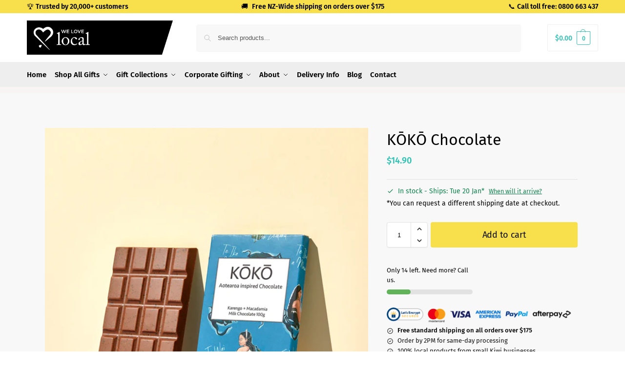

--- FILE ---
content_type: text/html; charset=UTF-8
request_url: https://www.welovelocal.nz/shop/koko-chocolate
body_size: 70033
content:
<!doctype html><html lang="en-NZ" prefix="og: https://ogp.me/ns#"><head><meta charset="UTF-8"><meta name="viewport" content="height=device-height, width=device-width, initial-scale=1"><link rel="preload" href="https://www.welovelocal.nz/wp-content/uploads/2020/06/we-love-local-logo-left-x2.png" as="image"><link rel="profile" href="https://gmpg.org/xfn/11"><link rel="pingback" href="https://www.welovelocal.nz/xmlrpc.php"><style>img:is([sizes="auto" i], [sizes^="auto," i]) { contain-intrinsic-size: 3000px 1500px }</style> <script data-cfasync="false" data-pagespeed-no-defer>var gtm4wp_datalayer_name = "dataLayer";
	var dataLayer = dataLayer || [];
	const gtm4wp_use_sku_instead = 0;
	const gtm4wp_currency = 'NZD';
	const gtm4wp_product_per_impression = 10;
	const gtm4wp_clear_ecommerce = false;
	const gtm4wp_datalayer_max_timeout = 2000;</script> <link media="all" href="https://www.welovelocal.nz/wp-content/cache/autoptimize/css/autoptimize_d045202a8af57f35e94a4ea97da76d1a.css" rel="stylesheet"><title>KŌKŌ Chocolate | We Love Local</title><meta name="robots" content="follow, index, max-snippet:-1, max-video-preview:-1, max-image-preview:large"/><link rel="canonical" href="https://www.welovelocal.nz/shop/koko-chocolate" /><meta property="og:locale" content="en_US" /><meta property="og:type" content="product" /><meta property="og:title" content="KŌKŌ Chocolate | We Love Local" /><meta property="og:url" content="https://www.welovelocal.nz/shop/koko-chocolate" /><meta property="og:site_name" content="We Love Local" /><meta property="og:updated_time" content="2026-01-17T09:40:47+13:00" /><meta property="og:image" content="https://www.welovelocal.nz/wp-content/uploads/2022/11/KOKO_6_600x700_crop_center.jpg.webp" /><meta property="og:image:secure_url" content="https://www.welovelocal.nz/wp-content/uploads/2022/11/KOKO_6_600x700_crop_center.jpg.webp" /><meta property="og:image:width" content="600" /><meta property="og:image:height" content="700" /><meta property="og:image:alt" content="Kōkō Chocolate Bar" /><meta property="og:image:type" content="image/webp" /><meta property="product:price:amount" content="14.90" /><meta property="product:price:currency" content="NZD" /><meta property="product:availability" content="instock" /><meta property="product:retailer_item_id" content="SK-00064" /><meta name="twitter:card" content="summary_large_image" /><meta name="twitter:title" content="KŌKŌ Chocolate | We Love Local" /><meta name="twitter:site" content="@welovelocalnz" /><meta name="twitter:creator" content="@treitnauer" /><meta name="twitter:image" content="https://www.welovelocal.nz/wp-content/uploads/2022/11/KOKO_6_600x700_crop_center.jpg.webp" /><meta name="twitter:label1" content="Price" /><meta name="twitter:data1" content="&#036;14.90" /><meta name="twitter:label2" content="Availability" /><meta name="twitter:data2" content="In stock - Ships: &lt;span class=&quot;wll-ship-date&quot;&gt;Tue 20 Jan*&lt;/span&gt; &lt;span class=&quot;wll-ship-tooltip&quot;&gt;&lt;span class=&quot;wll-ship-tooltip-trigger&quot;&gt;When will it arrive?&lt;/span&gt;&lt;span class=&quot;wll-ship-tooltiptext&quot;&gt;&lt;strong&gt;Estimated Delivery&lt;/strong&gt;&lt;br&gt;&lt;em&gt;(dates shown are NZ local time)&lt;/em&gt;&lt;br&gt;&lt;br&gt;&lt;strong&gt;North Island:&lt;/strong&gt; Usually Wed 21 Jan, up to Thu 22 Jan&lt;br&gt;&lt;strong&gt;South Island:&lt;/strong&gt; Usually Wed 21 Jan (express) or Thu 22 Jan - Fri 23 Jan (standard economy)&lt;br&gt;&lt;br&gt;Rural deliveries: Allow 1-2 extra days&lt;/span&gt;&lt;/span&gt;&lt;br&gt;&lt;span class=&quot;wll-custom-delivery-note&quot;&gt;*You can request a different shipping date at checkout.&lt;/span&gt;" /> <script type="application/ld+json" class="rank-math-schema-pro">{"@context":"https://schema.org","@graph":[{"@type":["Store","Organization"],"@id":"https://www.welovelocal.nz/#organization","name":"We Love Local","url":"https://www.welovelocal.nz","sameAs":["https://www.facebook.com/welovelocalnz","https://twitter.com/welovelocalnz"],"email":"info@welovelocal.nz","logo":{"@type":"ImageObject","@id":"https://www.welovelocal.nz/#logo","url":"https://www.welovelocal.nz/wp-content/uploads/2020/04/cropped-WLL-Logo-horizontal-RGB-2.png","contentUrl":"https://www.welovelocal.nz/wp-content/uploads/2020/04/cropped-WLL-Logo-horizontal-RGB-2.png","caption":"We Love Local","inLanguage":"en-NZ","width":"859","height":"308"},"openingHours":["Monday,Tuesday,Wednesday,Thursday,Friday,Saturday,Sunday 09:00-17:00"],"image":{"@id":"https://www.welovelocal.nz/#logo"},"telephone":"0800 663 437"},{"@type":"WebSite","@id":"https://www.welovelocal.nz/#website","url":"https://www.welovelocal.nz","name":"We Love Local","publisher":{"@id":"https://www.welovelocal.nz/#organization"},"inLanguage":"en-NZ"},{"@type":"ImageObject","@id":"https://www.welovelocal.nz/wp-content/uploads/2022/11/KOKO_6_600x700_crop_center.jpg.webp","url":"https://www.welovelocal.nz/wp-content/uploads/2022/11/KOKO_6_600x700_crop_center.jpg.webp","width":"600","height":"700","caption":"K\u014dk\u014d Chocolate Bar","inLanguage":"en-NZ"},{"@type":"ItemPage","@id":"https://www.welovelocal.nz/shop/koko-chocolate#webpage","url":"https://www.welovelocal.nz/shop/koko-chocolate","name":"K\u014cK\u014c Chocolate | We Love Local","datePublished":"2022-11-27T08:48:55+13:00","dateModified":"2026-01-17T09:40:47+13:00","isPartOf":{"@id":"https://www.welovelocal.nz/#website"},"primaryImageOfPage":{"@id":"https://www.welovelocal.nz/wp-content/uploads/2022/11/KOKO_6_600x700_crop_center.jpg.webp"},"inLanguage":"en-NZ"},{"@type":"Product","name":"K\u014cK\u014c Chocolate | We Love Local","sku":"SK-00064","category":"Products","mainEntityOfPage":{"@id":"https://www.welovelocal.nz/shop/koko-chocolate#webpage"},"image":[{"@type":"ImageObject","url":"https://www.welovelocal.nz/wp-content/uploads/2022/11/KOKO_6_600x700_crop_center.jpg.webp","height":"700","width":"600"}],"offers":{"@type":"Offer","price":"14.90","priceCurrency":"NZD","priceValidUntil":"2027-12-31","availability":"http://schema.org/InStock","itemCondition":"NewCondition","url":"https://www.welovelocal.nz/shop/koko-chocolate","seller":{"@type":"Organization","@id":"https://www.welovelocal.nz/","name":"We Love Local","url":"https://www.welovelocal.nz","logo":"https://www.welovelocal.nz/wp-content/uploads/2020/04/cropped-WLL-Logo-horizontal-RGB-2.png"},"priceSpecification":{"price":"14.90","priceCurrency":"NZD","valueAddedTaxIncluded":"true"}},"@id":"https://www.welovelocal.nz/shop/koko-chocolate#richSnippet"}]}</script> <link rel='dns-prefetch' href='//static.klaviyo.com' /><link rel='dns-prefetch' href='//www.welovelocal.nz' /><link rel='dns-prefetch' href='//capi-automation.s3.us-east-2.amazonaws.com' /><link rel='preconnect' href='//c0.wp.com' /><link rel="alternate" type="application/rss+xml" title="We Love Local &raquo; Feed" href="https://www.welovelocal.nz/feed" /><link rel="alternate" type="application/rss+xml" title="We Love Local &raquo; Comments Feed" href="https://www.welovelocal.nz/comments/feed" /><style type="text/css">@keyframes cgkit-loading { 0% { background-position: 100% 50%; } 100% { background-position: 0 50%; } }
body ul.products li.product.cgkit-swatch-loading .woocommerce-image__wrapper,
body ul.products li.product.cgkit-swatch-loading .woocommerce-card__header > * { color: transparent !important; background: linear-gradient(100deg, #ececec 30%, #f5f5f5 50%, #ececec 70%); border-radius: 5px; background-size: 400%; animation: cgkit-loading 1.2s ease-in-out infinite; }
body ul.products li.product.cgkit-swatch-loading .woocommerce-image__wrapper > *,
body ul.products li.product.cgkit-swatch-loading .woocommerce-card__header > * > * { visibility: hidden; }
ul.products li.product.cgkit-swatch-loading .woocommerce-card__header .product__categories,
ul.products li.product.cgkit-swatch-loading .woocommerce-card__header .woocommerce-loop-product__title,
ul.products li.product.cgkit-swatch-loading .woocommerce-card__header .price { display: table; width: auto;  }
ul.products li.product.cgkit-swatch-loading .woocommerce-card__header .star-rating:before { visibility: hidden; }</style> <script type="text/javascript">var cgpopups_options = {"ajax_url":"https:\/\/www.welovelocal.nz\/wp-admin\/admin-ajax.php","logged_in":0};</script> <style id='fpf-template-selector-style-inline-css' type='text/css'>.wp-block-fpf-template-selector{max-width:100%!important;width:100%}.wp-block-fpf-template-selector .form-row .input-text,.wp-block-fpf-template-selector .form-row select{background-color:#fff;border:1px solid rgba(32,7,7,.8);border-radius:4px;box-sizing:border-box;color:#000;display:block;font-family:inherit;font-size:.875rem;font-weight:400;height:auto;letter-spacing:normal;line-height:normal;margin:0;padding:.9rem 1.1rem;width:100%}.wp-block-fpf-template-selector .form-row label{display:block;line-height:2;margin-bottom:.7em}.wp-block-fpf-template-selector .form-row select{-webkit-appearance:none;-moz-appearance:none;appearance:none;background-image:url([data-uri]);background-position:calc(100% - 1.1rem) 50%;background-repeat:no-repeat;background-size:16px;cursor:pointer;padding-right:3em}</style><style id='jetpack-sharing-buttons-style-inline-css' type='text/css'>.jetpack-sharing-buttons__services-list{display:flex;flex-direction:row;flex-wrap:wrap;gap:0;list-style-type:none;margin:5px;padding:0}.jetpack-sharing-buttons__services-list.has-small-icon-size{font-size:12px}.jetpack-sharing-buttons__services-list.has-normal-icon-size{font-size:16px}.jetpack-sharing-buttons__services-list.has-large-icon-size{font-size:24px}.jetpack-sharing-buttons__services-list.has-huge-icon-size{font-size:36px}@media print{.jetpack-sharing-buttons__services-list{display:none!important}}.editor-styles-wrapper .wp-block-jetpack-sharing-buttons{gap:0;padding-inline-start:0}ul.jetpack-sharing-buttons__services-list.has-background{padding:1.25em 2.375em}</style><style id='global-styles-inline-css' type='text/css'>:root{--wp--preset--aspect-ratio--square: 1;--wp--preset--aspect-ratio--4-3: 4/3;--wp--preset--aspect-ratio--3-4: 3/4;--wp--preset--aspect-ratio--3-2: 3/2;--wp--preset--aspect-ratio--2-3: 2/3;--wp--preset--aspect-ratio--16-9: 16/9;--wp--preset--aspect-ratio--9-16: 9/16;--wp--preset--color--black: #000000;--wp--preset--color--cyan-bluish-gray: #abb8c3;--wp--preset--color--white: #ffffff;--wp--preset--color--pale-pink: #f78da7;--wp--preset--color--vivid-red: #cf2e2e;--wp--preset--color--luminous-vivid-orange: #ff6900;--wp--preset--color--luminous-vivid-amber: #fcb900;--wp--preset--color--light-green-cyan: #7bdcb5;--wp--preset--color--vivid-green-cyan: #00d084;--wp--preset--color--pale-cyan-blue: #8ed1fc;--wp--preset--color--vivid-cyan-blue: #0693e3;--wp--preset--color--vivid-purple: #9b51e0;--wp--preset--gradient--vivid-cyan-blue-to-vivid-purple: linear-gradient(135deg,rgba(6,147,227,1) 0%,rgb(155,81,224) 100%);--wp--preset--gradient--light-green-cyan-to-vivid-green-cyan: linear-gradient(135deg,rgb(122,220,180) 0%,rgb(0,208,130) 100%);--wp--preset--gradient--luminous-vivid-amber-to-luminous-vivid-orange: linear-gradient(135deg,rgba(252,185,0,1) 0%,rgba(255,105,0,1) 100%);--wp--preset--gradient--luminous-vivid-orange-to-vivid-red: linear-gradient(135deg,rgba(255,105,0,1) 0%,rgb(207,46,46) 100%);--wp--preset--gradient--very-light-gray-to-cyan-bluish-gray: linear-gradient(135deg,rgb(238,238,238) 0%,rgb(169,184,195) 100%);--wp--preset--gradient--cool-to-warm-spectrum: linear-gradient(135deg,rgb(74,234,220) 0%,rgb(151,120,209) 20%,rgb(207,42,186) 40%,rgb(238,44,130) 60%,rgb(251,105,98) 80%,rgb(254,248,76) 100%);--wp--preset--gradient--blush-light-purple: linear-gradient(135deg,rgb(255,206,236) 0%,rgb(152,150,240) 100%);--wp--preset--gradient--blush-bordeaux: linear-gradient(135deg,rgb(254,205,165) 0%,rgb(254,45,45) 50%,rgb(107,0,62) 100%);--wp--preset--gradient--luminous-dusk: linear-gradient(135deg,rgb(255,203,112) 0%,rgb(199,81,192) 50%,rgb(65,88,208) 100%);--wp--preset--gradient--pale-ocean: linear-gradient(135deg,rgb(255,245,203) 0%,rgb(182,227,212) 50%,rgb(51,167,181) 100%);--wp--preset--gradient--electric-grass: linear-gradient(135deg,rgb(202,248,128) 0%,rgb(113,206,126) 100%);--wp--preset--gradient--midnight: linear-gradient(135deg,rgb(2,3,129) 0%,rgb(40,116,252) 100%);--wp--preset--font-size--small: clamp(1rem, 1rem + ((1vw - 0.2rem) * 0.368), 1.2rem);--wp--preset--font-size--medium: clamp(1rem, 1rem + ((1vw - 0.2rem) * 0.92), 1.5rem);--wp--preset--font-size--large: clamp(1.5rem, 1.5rem + ((1vw - 0.2rem) * 0.92), 2rem);--wp--preset--font-size--x-large: clamp(1.5rem, 1.5rem + ((1vw - 0.2rem) * 1.379), 2.25rem);--wp--preset--font-size--x-small: 0.85rem;--wp--preset--font-size--base: clamp(1rem, 1rem + ((1vw - 0.2rem) * 0.46), 1.25rem);--wp--preset--font-size--xx-large: clamp(2rem, 2rem + ((1vw - 0.2rem) * 1.839), 3rem);--wp--preset--font-size--xxx-large: clamp(2.25rem, 2.25rem + ((1vw - 0.2rem) * 3.218), 4rem);--wp--preset--spacing--20: 0.44rem;--wp--preset--spacing--30: 0.67rem;--wp--preset--spacing--40: 1rem;--wp--preset--spacing--50: 1.5rem;--wp--preset--spacing--60: 2.25rem;--wp--preset--spacing--70: 3.38rem;--wp--preset--spacing--80: 5.06rem;--wp--preset--spacing--small: clamp(.25rem, 2.5vw, 0.75rem);--wp--preset--spacing--medium: clamp(1rem, 4vw, 2rem);--wp--preset--spacing--large: clamp(1.25rem, 6vw, 3rem);--wp--preset--spacing--x-large: clamp(3rem, 7vw, 5rem);--wp--preset--spacing--xx-large: clamp(4rem, 9vw, 7rem);--wp--preset--spacing--xxx-large: clamp(5rem, 12vw, 9rem);--wp--preset--spacing--xxxx-large: clamp(6rem, 14vw, 13rem);--wp--preset--shadow--natural: 6px 6px 9px rgba(0, 0, 0, 0.2);--wp--preset--shadow--deep: 12px 12px 50px rgba(0, 0, 0, 0.4);--wp--preset--shadow--sharp: 6px 6px 0px rgba(0, 0, 0, 0.2);--wp--preset--shadow--outlined: 6px 6px 0px -3px rgba(255, 255, 255, 1), 6px 6px rgba(0, 0, 0, 1);--wp--preset--shadow--crisp: 6px 6px 0px rgba(0, 0, 0, 1);--wp--custom--line-height--none: 1;--wp--custom--line-height--tight: 1.1;--wp--custom--line-height--snug: 1.2;--wp--custom--line-height--normal: 1.5;--wp--custom--line-height--relaxed: 1.625;--wp--custom--line-height--loose: 2;--wp--custom--line-height--body: 1.618;}:root { --wp--style--global--content-size: 900px;--wp--style--global--wide-size: 1190px; }:where(body) { margin: 0; }.wp-site-blocks { padding-top: var(--wp--style--root--padding-top); padding-bottom: var(--wp--style--root--padding-bottom); }.has-global-padding { padding-right: var(--wp--style--root--padding-right); padding-left: var(--wp--style--root--padding-left); }.has-global-padding > .alignfull { margin-right: calc(var(--wp--style--root--padding-right) * -1); margin-left: calc(var(--wp--style--root--padding-left) * -1); }.has-global-padding :where(:not(.alignfull.is-layout-flow) > .has-global-padding:not(.wp-block-block, .alignfull)) { padding-right: 0; padding-left: 0; }.has-global-padding :where(:not(.alignfull.is-layout-flow) > .has-global-padding:not(.wp-block-block, .alignfull)) > .alignfull { margin-left: 0; margin-right: 0; }.wp-site-blocks > .alignleft { float: left; margin-right: 2em; }.wp-site-blocks > .alignright { float: right; margin-left: 2em; }.wp-site-blocks > .aligncenter { justify-content: center; margin-left: auto; margin-right: auto; }:where(.wp-site-blocks) > * { margin-block-start: var(--wp--preset--spacing--medium); margin-block-end: 0; }:where(.wp-site-blocks) > :first-child { margin-block-start: 0; }:where(.wp-site-blocks) > :last-child { margin-block-end: 0; }:root { --wp--style--block-gap: var(--wp--preset--spacing--medium); }:root :where(.is-layout-flow) > :first-child{margin-block-start: 0;}:root :where(.is-layout-flow) > :last-child{margin-block-end: 0;}:root :where(.is-layout-flow) > *{margin-block-start: var(--wp--preset--spacing--medium);margin-block-end: 0;}:root :where(.is-layout-constrained) > :first-child{margin-block-start: 0;}:root :where(.is-layout-constrained) > :last-child{margin-block-end: 0;}:root :where(.is-layout-constrained) > *{margin-block-start: var(--wp--preset--spacing--medium);margin-block-end: 0;}:root :where(.is-layout-flex){gap: var(--wp--preset--spacing--medium);}:root :where(.is-layout-grid){gap: var(--wp--preset--spacing--medium);}.is-layout-flow > .alignleft{float: left;margin-inline-start: 0;margin-inline-end: 2em;}.is-layout-flow > .alignright{float: right;margin-inline-start: 2em;margin-inline-end: 0;}.is-layout-flow > .aligncenter{margin-left: auto !important;margin-right: auto !important;}.is-layout-constrained > .alignleft{float: left;margin-inline-start: 0;margin-inline-end: 2em;}.is-layout-constrained > .alignright{float: right;margin-inline-start: 2em;margin-inline-end: 0;}.is-layout-constrained > .aligncenter{margin-left: auto !important;margin-right: auto !important;}.is-layout-constrained > :where(:not(.alignleft):not(.alignright):not(.alignfull)){max-width: var(--wp--style--global--content-size);margin-left: auto !important;margin-right: auto !important;}.is-layout-constrained > .alignwide{max-width: var(--wp--style--global--wide-size);}body .is-layout-flex{display: flex;}.is-layout-flex{flex-wrap: wrap;align-items: center;}.is-layout-flex > :is(*, div){margin: 0;}body .is-layout-grid{display: grid;}.is-layout-grid > :is(*, div){margin: 0;}body{font-family: var(--wp--preset--font-family--primary);--wp--style--root--padding-top: 0;--wp--style--root--padding-right: var(--wp--preset--spacing--medium);--wp--style--root--padding-bottom: 0;--wp--style--root--padding-left: var(--wp--preset--spacing--medium);}a:where(:not(.wp-element-button)){text-decoration: false;}:root :where(.wp-element-button, .wp-block-button__link){background-color: #32373c;border-width: 0;color: #fff;font-family: inherit;font-size: inherit;line-height: inherit;padding: calc(0.667em + 2px) calc(1.333em + 2px);text-decoration: none;}.has-black-color{color: var(--wp--preset--color--black) !important;}.has-cyan-bluish-gray-color{color: var(--wp--preset--color--cyan-bluish-gray) !important;}.has-white-color{color: var(--wp--preset--color--white) !important;}.has-pale-pink-color{color: var(--wp--preset--color--pale-pink) !important;}.has-vivid-red-color{color: var(--wp--preset--color--vivid-red) !important;}.has-luminous-vivid-orange-color{color: var(--wp--preset--color--luminous-vivid-orange) !important;}.has-luminous-vivid-amber-color{color: var(--wp--preset--color--luminous-vivid-amber) !important;}.has-light-green-cyan-color{color: var(--wp--preset--color--light-green-cyan) !important;}.has-vivid-green-cyan-color{color: var(--wp--preset--color--vivid-green-cyan) !important;}.has-pale-cyan-blue-color{color: var(--wp--preset--color--pale-cyan-blue) !important;}.has-vivid-cyan-blue-color{color: var(--wp--preset--color--vivid-cyan-blue) !important;}.has-vivid-purple-color{color: var(--wp--preset--color--vivid-purple) !important;}.has-black-background-color{background-color: var(--wp--preset--color--black) !important;}.has-cyan-bluish-gray-background-color{background-color: var(--wp--preset--color--cyan-bluish-gray) !important;}.has-white-background-color{background-color: var(--wp--preset--color--white) !important;}.has-pale-pink-background-color{background-color: var(--wp--preset--color--pale-pink) !important;}.has-vivid-red-background-color{background-color: var(--wp--preset--color--vivid-red) !important;}.has-luminous-vivid-orange-background-color{background-color: var(--wp--preset--color--luminous-vivid-orange) !important;}.has-luminous-vivid-amber-background-color{background-color: var(--wp--preset--color--luminous-vivid-amber) !important;}.has-light-green-cyan-background-color{background-color: var(--wp--preset--color--light-green-cyan) !important;}.has-vivid-green-cyan-background-color{background-color: var(--wp--preset--color--vivid-green-cyan) !important;}.has-pale-cyan-blue-background-color{background-color: var(--wp--preset--color--pale-cyan-blue) !important;}.has-vivid-cyan-blue-background-color{background-color: var(--wp--preset--color--vivid-cyan-blue) !important;}.has-vivid-purple-background-color{background-color: var(--wp--preset--color--vivid-purple) !important;}.has-black-border-color{border-color: var(--wp--preset--color--black) !important;}.has-cyan-bluish-gray-border-color{border-color: var(--wp--preset--color--cyan-bluish-gray) !important;}.has-white-border-color{border-color: var(--wp--preset--color--white) !important;}.has-pale-pink-border-color{border-color: var(--wp--preset--color--pale-pink) !important;}.has-vivid-red-border-color{border-color: var(--wp--preset--color--vivid-red) !important;}.has-luminous-vivid-orange-border-color{border-color: var(--wp--preset--color--luminous-vivid-orange) !important;}.has-luminous-vivid-amber-border-color{border-color: var(--wp--preset--color--luminous-vivid-amber) !important;}.has-light-green-cyan-border-color{border-color: var(--wp--preset--color--light-green-cyan) !important;}.has-vivid-green-cyan-border-color{border-color: var(--wp--preset--color--vivid-green-cyan) !important;}.has-pale-cyan-blue-border-color{border-color: var(--wp--preset--color--pale-cyan-blue) !important;}.has-vivid-cyan-blue-border-color{border-color: var(--wp--preset--color--vivid-cyan-blue) !important;}.has-vivid-purple-border-color{border-color: var(--wp--preset--color--vivid-purple) !important;}.has-vivid-cyan-blue-to-vivid-purple-gradient-background{background: var(--wp--preset--gradient--vivid-cyan-blue-to-vivid-purple) !important;}.has-light-green-cyan-to-vivid-green-cyan-gradient-background{background: var(--wp--preset--gradient--light-green-cyan-to-vivid-green-cyan) !important;}.has-luminous-vivid-amber-to-luminous-vivid-orange-gradient-background{background: var(--wp--preset--gradient--luminous-vivid-amber-to-luminous-vivid-orange) !important;}.has-luminous-vivid-orange-to-vivid-red-gradient-background{background: var(--wp--preset--gradient--luminous-vivid-orange-to-vivid-red) !important;}.has-very-light-gray-to-cyan-bluish-gray-gradient-background{background: var(--wp--preset--gradient--very-light-gray-to-cyan-bluish-gray) !important;}.has-cool-to-warm-spectrum-gradient-background{background: var(--wp--preset--gradient--cool-to-warm-spectrum) !important;}.has-blush-light-purple-gradient-background{background: var(--wp--preset--gradient--blush-light-purple) !important;}.has-blush-bordeaux-gradient-background{background: var(--wp--preset--gradient--blush-bordeaux) !important;}.has-luminous-dusk-gradient-background{background: var(--wp--preset--gradient--luminous-dusk) !important;}.has-pale-ocean-gradient-background{background: var(--wp--preset--gradient--pale-ocean) !important;}.has-electric-grass-gradient-background{background: var(--wp--preset--gradient--electric-grass) !important;}.has-midnight-gradient-background{background: var(--wp--preset--gradient--midnight) !important;}.has-small-font-size{font-size: var(--wp--preset--font-size--small) !important;}.has-medium-font-size{font-size: var(--wp--preset--font-size--medium) !important;}.has-large-font-size{font-size: var(--wp--preset--font-size--large) !important;}.has-x-large-font-size{font-size: var(--wp--preset--font-size--x-large) !important;}.has-x-small-font-size{font-size: var(--wp--preset--font-size--x-small) !important;}.has-base-font-size{font-size: var(--wp--preset--font-size--base) !important;}.has-xx-large-font-size{font-size: var(--wp--preset--font-size--xx-large) !important;}.has-xxx-large-font-size{font-size: var(--wp--preset--font-size--xxx-large) !important;}
:root :where(.wp-block-columns){margin-bottom: 0px;}
:root :where(.wp-block-pullquote){font-size: clamp(0.984em, 0.984rem + ((1vw - 0.2em) * 0.949), 1.5em);line-height: 1.6;}
:root :where(.wp-block-spacer){margin-top: 0 !important;}</style><style id='age-gate-custom-inline-css' type='text/css'>:root{--ag-background-color: rgba(160,214,210,0.5);--ag-background-image-position: center center;--ag-background-image-opacity: 0.6;--ag-form-background: rgba(255,255,255,1);--ag-text-color: #000000;--ag-blur: 3px;}</style><style id='age-gate-options-inline-css' type='text/css'>:root{--ag-background-color: rgba(160,214,210,0.5);--ag-background-image-position: center center;--ag-background-image-opacity: 0.6;--ag-form-background: rgba(255,255,255,1);--ag-text-color: #000000;--ag-blur: 3px;}</style><style id='woocommerce-inline-inline-css' type='text/css'>.woocommerce form .form-row .required { visibility: visible; }</style><style id='free-shipping-badge-inline-css' type='text/css'>/**
         * Free Shipping Badge Styles
         */
        .fsb-badge {
            display: flex;
            align-items: center;
            justify-content: center;
            font-weight: 700;
            border-radius: 3px;
            font-family: inherit;
        }

        .fsb-badge-single {
            font-size: 70%;
            line-height: 32px;
            margin-top: 20px;
            width: 100%;
        }

        .fsb-badge-shop {
            font-size: 100%;
            font-weight: 600;
            line-height: 100%;
            padding: 3px 5px;
            width: 100%;
        }

        .fsb-badge-inline {
            display: inline-flex;
            width: auto !important;
            margin-left: 8px;
            font-size: 0.85em;
            vertical-align: middle;
            line-height: 1.4;
        }

        /* Fix for WooCommerce price display */
        .price span.fsb-badge-inline {
            margin-top: 0 !important;
            margin-left: 5px !important;
        }

        /* Adjustments for variable products */
        .variations_form .woocommerce-variation-price span.fsb-badge-inline {
            margin-left: 8px !important;
        }

        /* Fix badge sizing for better display */
        span.fsb-badge-inline {
            font-size: 80%;
            line-height: 1.5;
        }

        @media screen and (max-width: 992px) {
            .fsb-badge-shop {
                font-size: 100%;
                font-weight: 400;
                line-height: 100%;
                padding: 3px 5px;
            }
            
            .fsb-badge-inline {
                margin-top: 4px;
                margin-left: 4px;
                font-size: 0.8em;
            }
        }

        @media screen and (max-width: 576px) {
            .fsb-badge-inline {
                display: inline-flex;
                width: auto;
                margin-left: 4px;
            }
        }

        /* Optimized layout for narrow mobile screens (iPhone portrait, etc.) */
        @media screen and (max-width: 390px) {
            .fsb-badge-inline {
                display: inline-flex;
                width: auto;
                margin-left: 2px;
                margin-right: 0;
                padding-left: 3px !important;
                padding-right: 3px !important;
                padding-top: 2px !important;
                padding-bottom: 2px !important;
                font-size: 0.75em;
                line-height: 1.3;
            }
            
            .price span.fsb-badge-inline {
                margin-left: 2px !important;
                margin-right: 0 !important;
            }
            
            .variations_form .woocommerce-variation-price span.fsb-badge-inline {
                margin-left: 2px !important;
            }
        }</style><style id='wprevpro_w3-inline-css' type='text/css'>#wprev-slider-1 .wprevpro_star_imgs{color:#a0d6d2;}#wprev-slider-1 .wprsp-star{color:#a0d6d2;}#wprev-slider-1 .wprevpro_star_imgs span.svgicons{background:#a0d6d2;}#wprev-slider-1 .wprev_preview_bradius_T6{border-radius:0px;}#wprev-slider-1 .wprev_preview_bg1_T6{background:#fdfdfd;}#wprev-slider-1 .wprev_preview_bg2_T6{background:#eeeeee;}#wprev-slider-1 .wprev_preview_tcolor1_T6{color:#555555;}#wprev-slider-1 .wprev_preview_tcolor2_T6{color:#555555;}#wprev-slider-1 .wprs_rd_more, #wprev-slider-1 .wprs_rd_less, #wprev-slider-1 .wprevpro_btn_show_rdpop{color:#0000ee;}#wprev-slider-1_widget .wprevpro_star_imgs{color:#a0d6d2;}#wprev-slider-1_widget .wprsp-star{color:#a0d6d2;}#wprev-slider-1_widget .wprevpro_star_imgs span.svgicons{background:#a0d6d2;}#wprev-slider-1_widget .wprev_preview_bradius_T6_widget{border-radius:0px;}#wprev-slider-1_widget .wprev_preview_bg1_T6_widget{background:#fdfdfd;}#wprev-slider-1_widget .wprev_preview_bg2_T6_widget{background:#eeeeee;}#wprev-slider-1_widget .wprev_preview_tcolor1_T6_widget{color:#555555;}#wprev-slider-1_widget .wprev_preview_tcolor2_T6_widget{color:#555555;}#wprev-slider-1_widget .wprs_rd_more, #wprev-slider-1_widget .wprs_rd_less, #wprev-slider-1_widget .wprevpro_btn_show_rdpop{color:#0000ee;}#wprev-slider-3 .wprevpro_star_imgs{color:#f8e04d;}#wprev-slider-3 .wprsp-star{color:#f8e04d;}#wprev-slider-3 .wprevpro_star_imgs span.svgicons{background:#f8e04d;}#wprev-slider-3 .wprev_preview_bradius_T5{border-radius:1px;}#wprev-slider-3 .wprev_preview_bg1_T5{background:#ffffff;}#wprev-slider-3 .wprev_preview_bg2_T5{background:#35c4b5;}#wprev-slider-3 .wprev_preview_tcolor1_T5{color:#383838;}#wprev-slider-3 .wprev_preview_tcolor2_T5{color:#0f0f0f;}#wprev-slider-3 .wprev_preview_bg1_T5{border-bottom:3px solid #35c4b5}#wprev-slider-3 .wprs_rd_more, #wprev-slider-3 .wprs_rd_less, #wprev-slider-3 .wprevpro_btn_show_rdpop{color:#0000ee;}#wprev-slider-3 .indrevlineclamp{display:-webkit-box;-webkit-line-clamp:3;-webkit-box-orient:vertical;overflow:hidden;hyphens:auto;word-break:auto-phrase;}#wprev-slider-3_widget .wprevpro_star_imgs{color:#f8e04d;}#wprev-slider-3_widget .wprsp-star{color:#f8e04d;}#wprev-slider-3_widget .wprevpro_star_imgs span.svgicons{background:#f8e04d;}#wprev-slider-3_widget .wprev_preview_bradius_T5_widget{border-radius:1px;}#wprev-slider-3_widget .wprev_preview_bg1_T5_widget{background:#ffffff;}#wprev-slider-3_widget .wprev_preview_bg2_T5_widget{background:#35c4b5;}#wprev-slider-3_widget .wprev_preview_tcolor1_T5_widget{color:#383838;}#wprev-slider-3_widget .wprev_preview_tcolor2_T5_widget{color:#0f0f0f;}#wprev-slider-3_widget .wprev_preview_bg1_T5_widget{border-bottom:3px solid #35c4b5}#wprev-slider-3_widget .wprs_rd_more, #wprev-slider-3_widget .wprs_rd_less, #wprev-slider-3_widget .wprevpro_btn_show_rdpop{color:#0000ee;}#wprev-slider-3 .indrevlineclamp{display:-webkit-box;-webkit-line-clamp:3;-webkit-box-orient:vertical;overflow:hidden;hyphens:auto;word-break:auto-phrase;}#wprev-slider-6 .wprevpro_star_imgs{color:#f8e04d;}#wprev-slider-6 .wprsp-star{color:#f8e04d;}#wprev-slider-6 .wprevpro_star_imgs span.svgicons{background:#f8e04d;}#wprev-slider-6 .wprev_preview_bradius_T5{border-radius:0px;}#wprev-slider-6 .wprev_preview_bg1_T5{background:#fdfdfd;}#wprev-slider-6 .wprev_preview_bg2_T5{background:#eeeeee;}#wprev-slider-6 .wprev_preview_tcolor1_T5{color:#555555;}#wprev-slider-6 .wprev_preview_tcolor2_T5{color:#555555;}#wprev-slider-6 .wprev_preview_bg1_T5{border-bottom:3px solid #eeeeee}#wprev-slider-6 .wprs_rd_more, #wprev-slider-6 .wprs_rd_less, #wprev-slider-6 .wprevpro_btn_show_rdpop{color:#0000ee;}#wprev-slider-6 .wprevpro_star_imgs span.svgicons{width:18px;height:18px;}#wprev-slider-6 .wprevsiteicon{height:32px;}#wprev-slider-6_widget .wprevpro_star_imgs{color:#f8e04d;}#wprev-slider-6_widget .wprsp-star{color:#f8e04d;}#wprev-slider-6_widget .wprevpro_star_imgs span.svgicons{background:#f8e04d;}#wprev-slider-6_widget .wprev_preview_bradius_T5_widget{border-radius:0px;}#wprev-slider-6_widget .wprev_preview_bg1_T5_widget{background:#fdfdfd;}#wprev-slider-6_widget .wprev_preview_bg2_T5_widget{background:#eeeeee;}#wprev-slider-6_widget .wprev_preview_tcolor1_T5_widget{color:#555555;}#wprev-slider-6_widget .wprev_preview_tcolor2_T5_widget{color:#555555;}#wprev-slider-6_widget .wprev_preview_bg1_T5_widget{border-bottom:3px solid #eeeeee}#wprev-slider-6_widget .wprs_rd_more, #wprev-slider-6_widget .wprs_rd_less, #wprev-slider-6_widget .wprevpro_btn_show_rdpop{color:#0000ee;}#wprev-slider-6_widget .wprevpro_star_imgs span.svgicons{width:18px;height:18px;}#wprev-slider-6_widget .wprevsiteicon{height:32px;}div#wprev-slider-7 .wprev_norevsfound{display:none;}#wprev-slider-7 .wprevpro_star_imgs{color:#f8e04d;}#wprev-slider-7 .wprsp-star{color:#f8e04d;}#wprev-slider-7 .wprevpro_star_imgs span.svgicons{background:#f8e04d;}#wprev-slider-7 .wprev_preview_bradius_T5{border-radius:1px;}#wprev-slider-7 .wprev_preview_bg1_T5{background:#ffffff;}#wprev-slider-7 .wprev_preview_bg2_T5{background:#35c4b5;}#wprev-slider-7 .wprev_preview_tcolor1_T5{color:#383838;}#wprev-slider-7 .wprev_preview_tcolor2_T5{color:#0f0f0f;}#wprev-slider-7 .wprev_preview_tcolor2_T5{font-size:16px;line-height:normal;}#wprev-slider-7 .wprev_preview_bg1_T5{border-bottom:3px solid #35c4b5}#wprev-slider-7 .wprs_rd_more, #wprev-slider-7 .wprs_rd_less, #wprev-slider-7 .wprevpro_btn_show_rdpop{color:#0000ee;}#wprev-slider-7 .wprevpro_star_imgs span.svgicons{width:18px;height:18px;}#wprev-slider-7 .wprevsiteicon{height:32px;}#wprev-slider-7 .indrevlineclamp{display:-webkit-box;-webkit-line-clamp:4;-webkit-box-orient:vertical;overflow:hidden;hyphens:auto;word-break:auto-phrase;}div#wprev-slider-7 .wprev_norevsfound{display:none;}#wprev-slider-7_widget .wprevpro_star_imgs{color:#f8e04d;}#wprev-slider-7_widget .wprsp-star{color:#f8e04d;}#wprev-slider-7_widget .wprevpro_star_imgs span.svgicons{background:#f8e04d;}#wprev-slider-7_widget .wprev_preview_bradius_T5_widget{border-radius:1px;}#wprev-slider-7_widget .wprev_preview_bg1_T5_widget{background:#ffffff;}#wprev-slider-7_widget .wprev_preview_bg2_T5_widget{background:#35c4b5;}#wprev-slider-7_widget .wprev_preview_tcolor1_T5_widget{color:#383838;}#wprev-slider-7_widget .wprev_preview_tcolor2_T5_widget{color:#0f0f0f;}#wprev-slider-7_widget .wprev_preview_tcolor2_T5_widget{font-size:16px;line-height:normal;}#wprev-slider-7_widget .wprev_preview_bg1_T5_widget{border-bottom:3px solid #35c4b5}#wprev-slider-7_widget .wprs_rd_more, #wprev-slider-7_widget .wprs_rd_less, #wprev-slider-7_widget .wprevpro_btn_show_rdpop{color:#0000ee;}#wprev-slider-7_widget .wprevpro_star_imgs span.svgicons{width:18px;height:18px;}#wprev-slider-7_widget .wprevsiteicon{height:32px;}#wprev-slider-7 .indrevlineclamp{display:-webkit-box;-webkit-line-clamp:4;-webkit-box-orient:vertical;overflow:hidden;hyphens:auto;word-break:auto-phrase;}#wprev-slider-8 .wprevpro_star_imgs{color:#FDD314;}#wprev-slider-8 .wprsp-star{color:#FDD314;}#wprev-slider-8 .wprevpro_star_imgs span.svgicons{background:#FDD314;}#wprev-slider-8 .wprev_preview_bradius_T1{border-radius:0px;}#wprev-slider-8 .wprev_preview_bg2_T1{background:rgb(53,196,181);}#wprev-slider-8 .wprev_preview_tcolor1_T1{color:rgb(25,25,25);}#wprev-slider-8 .wprev_preview_tcolor2_T1{color:rgb(33,33,33);}#wprev-slider-8 .wprev_preview_bg1_T1::after{border-top:30px solid;}#wprev-slider-8 .wprs_rd_more, #wprev-slider-8 .wprs_rd_less, #wprev-slider-8 .wprevpro_btn_show_rdpop{color:#0000ee;}#wprev-slider-8 .indrevlineclamp{display:-webkit-box;-webkit-line-clamp:3;-webkit-box-orient:vertical;overflow:hidden;hyphens:auto;word-break:auto-phrase;}#wprev-slider-8_widget .wprevpro_star_imgs{color:#FDD314;}#wprev-slider-8_widget .wprsp-star{color:#FDD314;}#wprev-slider-8_widget .wprevpro_star_imgs span.svgicons{background:#FDD314;}#wprev-slider-8_widget .wprev_preview_bradius_T1_widget{border-radius:0px;}#wprev-slider-8_widget .wprev_preview_bg2_T1_widget{background:rgb(53,196,181);}#wprev-slider-8_widget .wprev_preview_tcolor1_T1_widget{color:rgb(25,25,25);}#wprev-slider-8_widget .wprev_preview_tcolor2_T1_widget{color:rgb(33,33,33);}#wprev-slider-8_widget .wprev_preview_bg1_T1_widget::after{border-top:30px solid;}#wprev-slider-8_widget .wprs_rd_more, #wprev-slider-8_widget .wprs_rd_less, #wprev-slider-8_widget .wprevpro_btn_show_rdpop{color:#0000ee;}#wprev-slider-8 .indrevlineclamp{display:-webkit-box;-webkit-line-clamp:3;-webkit-box-orient:vertical;overflow:hidden;hyphens:auto;word-break:auto-phrase;}div#wprev-slider-9 .wprev_norevsfound{display:none;}#wprev-slider-9 .wprevpro_star_imgs{color:#f8e04d;}#wprev-slider-9 .wprsp-star{color:#f8e04d;}#wprev-slider-9 .wprevpro_star_imgs span.svgicons{background:#f8e04d;}#wprev-slider-9 .wprev_preview_bradius_T5{border-radius:1px;}#wprev-slider-9 .wprev_preview_bg1_T5{background:#ffffff;}#wprev-slider-9 .wprev_preview_bg2_T5{background:#35c4b5;}#wprev-slider-9 .wprev_preview_tcolor1_T5{color:#383838;}#wprev-slider-9 .wprev_preview_tcolor2_T5{color:#0f0f0f;}#wprev-slider-9 .wprev_preview_tcolor1_T5{font-size:16px;line-height:normal;}#wprev-slider-9 .wprev_preview_tcolor2_T5{font-size:16px;line-height:normal;}#wprev-slider-9 .wprev_preview_bg1_T5{border-bottom:3px solid #35c4b5}#wprev-slider-9 .wprs_rd_more, #wprev-slider-9 .wprs_rd_less, #wprev-slider-9 .wprevpro_btn_show_rdpop{color:#35c4b5;}#wprev-slider-9 .wprevpro_star_imgs span.svgicons{width:18px;height:18px;}#wprev-slider-9 .wprevsiteicon{height:26px;}#wprev-slider-9 .indrevlineclamp{display:-webkit-box;-webkit-line-clamp:3;-webkit-box-orient:vertical;overflow:hidden;hyphens:auto;word-break:auto-phrase;}div#wprev-slider-9 .wprev_norevsfound{display:none;}#wprev-slider-9_widget .wprevpro_star_imgs{color:#f8e04d;}#wprev-slider-9_widget .wprsp-star{color:#f8e04d;}#wprev-slider-9_widget .wprevpro_star_imgs span.svgicons{background:#f8e04d;}#wprev-slider-9_widget .wprev_preview_bradius_T5_widget{border-radius:1px;}#wprev-slider-9_widget .wprev_preview_bg1_T5_widget{background:#ffffff;}#wprev-slider-9_widget .wprev_preview_bg2_T5_widget{background:#35c4b5;}#wprev-slider-9_widget .wprev_preview_tcolor1_T5_widget{color:#383838;}#wprev-slider-9_widget .wprev_preview_tcolor2_T5_widget{color:#0f0f0f;}#wprev-slider-9_widget .wprev_preview_tcolor1_T5_widget{font-size:16px;line-height:normal;}#wprev-slider-9_widget .wprev_preview_tcolor2_T5_widget{font-size:16px;line-height:normal;}#wprev-slider-9_widget .wprev_preview_bg1_T5_widget{border-bottom:3px solid #35c4b5}#wprev-slider-9_widget .wprs_rd_more, #wprev-slider-9_widget .wprs_rd_less, #wprev-slider-9_widget .wprevpro_btn_show_rdpop{color:#35c4b5;}#wprev-slider-9_widget .wprevpro_star_imgs span.svgicons{width:18px;height:18px;}#wprev-slider-9_widget .wprevsiteicon{height:26px;}#wprev-slider-9 .indrevlineclamp{display:-webkit-box;-webkit-line-clamp:3;-webkit-box-orient:vertical;overflow:hidden;hyphens:auto;word-break:auto-phrase;}</style> <script type="text/template" id="tmpl-variation-template"><div class="woocommerce-variation-description">{{{ data.variation.variation_description }}}</div>
	<div class="woocommerce-variation-price">{{{ data.variation.price_html }}}</div>
	<div class="woocommerce-variation-availability">{{{ data.variation.availability_html }}}</div></script> <script type="text/template" id="tmpl-unavailable-variation-template"><p role="alert">Sorry, this product is unavailable. Please choose a different combination.</p></script> <script type="text/javascript" src="https://www.welovelocal.nz/wp-includes/js/jquery/jquery.min.js?ver=3.7.1" id="jquery-core-js"></script> <script type="text/javascript" src="https://www.welovelocal.nz/wp-includes/js/jquery/jquery-migrate.min.js?ver=3.4.1" id="jquery-migrate-js"></script> <script type="text/javascript" id="jquery-js-after">jQuery( function ( $ ) {
            if ( ! ( window.Waypoint ) ) {
                // if Waypoint is not available, then we MUST remove our class from all elements because otherwise BGs will never show
                $('.lazyelementorbackgroundimages').removeClass('lazyelementorbackgroundimages');
                if ( window.console && console.warn ) {
                    console.warn( 'Waypoint library is not loaded so backgrounds lazy loading is turned OFF' );
                }
                return;
            } 
            var lazyelementorbackgroundimages_checkup = function () {
                $('.lazyelementorbackgroundimages').each( function () {
                    var $element = $( this );
                    new Waypoint({
                        element: $element.get( 0 ),
                        handler: function( direction ) {
                            //console.log( [ 'waypoint hit', $element.get( 0 ), $(window).scrollTop(), $element.offset() ] );
                            $element.removeClass('lazyelementorbackgroundimages');
                        },
                        offset: $(window).height()*1.5 // when item is within 1.5x the viewport size, start loading it
                    });
                } );
            };
            lazyelementorbackgroundimages_checkup();
            
            // also run an extra check after a swiper is in the viewport
            $('.swiper-container').each( function () {
                var $element = $( this );
                new Waypoint({
                    element: $element.get( 0 ),
                    handler: function () {
                        $element.find('.lazyelementorbackgroundimages').removeClass('lazyelementorbackgroundimages');
                    },
                    offset: $(window).height()*1.5 // when item is within 1.5x the viewport size, start loading it
                });
            } );
        });</script> <script type="text/javascript" src="https://www.welovelocal.nz/wp-content/plugins/commercegurus-commercekit/assets/js/js.cookie.min.js?ver=3.0.5" id="js-cookie-js" defer="defer" data-wp-strategy="defer"></script> <script type="text/javascript" src="https://www.welovelocal.nz/wp-includes/js/underscore.min.js?ver=1.13.7" id="underscore-js"></script> <script type="text/javascript" id="wp-util-js-extra">var _wpUtilSettings = {"ajax":{"url":"\/wp-admin\/admin-ajax.php"}};</script> <script type="text/javascript" src="https://www.welovelocal.nz/wp-includes/js/wp-util.min.js?ver=6.8.3" id="wp-util-js"></script> <script type="text/javascript" src="https://www.welovelocal.nz/wp-content/plugins/woocommerce/assets/js/jquery-blockui/jquery.blockUI.min.js?ver=2.7.0-wc.10.2.3" id="jquery-blockui-js" data-wp-strategy="defer"></script> <script type="text/javascript" id="wbulite-js-extra">var wbuSettings = {"cart_ajax_method":"simulate_update_button","cart_updating_display":"yes","cart_updating_location":"checkout_btn","cart_updating_text":"Updating...","cart_hide_update":"no","cart_hide_quantity":"no","cart_fix_enter_key":"","ajax_timeout":"800","confirmation_zero_qty":"yes","zero_qty_confirmation_text":"Are you sure you want to remove this item from cart?","enable_auto_update_cart":"yes","qty_buttons_lock_input":"no","enable_quantity_on_shop":"no","checkout_allow_change_qty":"no","hide_addtocart_button":"no","hide_viewcart_link":"no"};
var wbuInfo = {"isCart":"","isShop":"","isSingleProduct":"1","isCheckout":"","ajaxUrl":"https:\/\/www.welovelocal.nz\/wp-admin\/admin-ajax.php","quantityLabel":"Quantity"};</script> <script type="text/javascript" src="https://www.welovelocal.nz/wp-content/plugins/woo-better-usability/assets/wbulite.js?ver=6.8.3" id="wbulite-js"></script> <script type="text/javascript" id="wc-add-to-cart-js-extra">var wc_add_to_cart_params = {"ajax_url":"\/wp-admin\/admin-ajax.php","wc_ajax_url":"\/?wc-ajax=%%endpoint%%","i18n_view_cart":"View cart","cart_url":"https:\/\/www.welovelocal.nz\/basket","is_cart":"","cart_redirect_after_add":"no"};</script> <script type="text/javascript" id="wc-add-to-cart-js" defer="defer" data-wp-strategy="defer" data-type="lazy" data-src="https://www.welovelocal.nz/wp-content/plugins/woocommerce/assets/js/frontend/add-to-cart.min.js?ver=10.2.3"></script> <script type="text/javascript" id="wc-single-product-js-extra">var wc_single_product_params = {"i18n_required_rating_text":"Please select a rating","i18n_rating_options":["1 of 5 stars","2 of 5 stars","3 of 5 stars","4 of 5 stars","5 of 5 stars"],"i18n_product_gallery_trigger_text":"View full-screen image gallery","review_rating_required":"yes","flexslider":{"rtl":false,"animation":"slide","smoothHeight":true,"directionNav":true,"controlNav":"thumbnails","slideshow":false,"animationSpeed":500,"animationLoop":false,"allowOneSlide":false},"zoom_enabled":"","zoom_options":[],"photoswipe_enabled":"","photoswipe_options":{"shareEl":false,"closeOnScroll":false,"history":false,"hideAnimationDuration":0,"showAnimationDuration":0},"flexslider_enabled":""};</script> <script type="text/javascript" src="https://www.welovelocal.nz/wp-content/plugins/woocommerce/assets/js/frontend/single-product.min.js?ver=10.2.3" id="wc-single-product-js" defer="defer" data-wp-strategy="defer"></script> <script type="text/javascript" id="woocommerce-js-extra">var woocommerce_params = {"ajax_url":"\/wp-admin\/admin-ajax.php","wc_ajax_url":"\/?wc-ajax=%%endpoint%%","i18n_password_show":"Show password","i18n_password_hide":"Hide password"};</script> <script type="text/javascript" src="https://www.welovelocal.nz/wp-content/plugins/woocommerce/assets/js/frontend/woocommerce.min.js?ver=10.2.3" id="woocommerce-js" defer="defer" data-wp-strategy="defer"></script> <script type="text/javascript" id="fpf_product-js-extra">var fpf_product = {"total":"Total","currency_format_num_decimals":"2","currency_format_symbol":"$","currency_format_decimal_sep":".","currency_format_thousand_sep":",","currency_format":"%s%v","fields_rules":[],"fpf_fields":[],"fpf_product_price":"14.9"};</script> <script type="text/javascript" src="https://www.welovelocal.nz/wp-content/plugins/flexible-product-fields/assets/js/fpf_product.min.js?ver=2.11.2.69" id="fpf_product-js"></script> <script type="text/javascript" src="https://www.welovelocal.nz/wp-content/plugins/tag-groups/assets/js/frontend.min.js?ver=2.1.1" id="tag-groups-js-frontend-js"></script> <script type="text/javascript" src="https://www.welovelocal.nz/wp-content/plugins/flexible-product-fields-pro/assets/js/front.js?ver=14" id="flexible_product_fields_front_js-js"></script> <script type="text/javascript" id="wc-cart-fragments-js-extra">var wc_cart_fragments_params = {"ajax_url":"\/wp-admin\/admin-ajax.php","wc_ajax_url":"\/?wc-ajax=%%endpoint%%","cart_hash_key":"wc_cart_hash_83385fdadaabe8349f0ed5270dba6442","fragment_name":"wc_fragments_83385fdadaabe8349f0ed5270dba6442","request_timeout":"5000"};</script> <script type="text/javascript" id="wc-cart-fragments-js" defer="defer" data-wp-strategy="defer" data-type="lazy" data-src="https://www.welovelocal.nz/wp-content/plugins/woocommerce/assets/js/frontend/cart-fragments.min.js?ver=10.2.3"></script> <script type="text/javascript" id="wc-settings-dep-in-header-js-after">console.warn( "Scripts that have a dependency on [wc-settings, wc-blocks-checkout] must be loaded in the footer, klaviyo-klaviyo-checkout-block-editor-script was registered to load in the header, but has been switched to load in the footer instead. See https://github.com/woocommerce/woocommerce-gutenberg-products-block/pull/5059" );
console.warn( "Scripts that have a dependency on [wc-settings, wc-blocks-checkout] must be loaded in the footer, klaviyo-klaviyo-checkout-block-view-script was registered to load in the header, but has been switched to load in the footer instead. See https://github.com/woocommerce/woocommerce-gutenberg-products-block/pull/5059" );</script> <script type="text/javascript" src="https://www.welovelocal.nz/wp-content/plugins/wp-review-slider-pro/public/js/wprs-combined.min.js?ver=12.6.1_1" id="wp-review-slider-pro_unslider_comb-min-js"></script> <script type="text/javascript" id="wp-review-slider-pro_plublic-min-js-extra">var wprevpublicjs_script_vars = {"wpfb_nonce":"a881b74972","wpfb_ajaxurl":"https:\/\/www.welovelocal.nz\/wp-admin\/admin-ajax.php","wprevpluginsurl":"https:\/\/www.welovelocal.nz\/wp-content\/plugins\/wp-review-slider-pro","page_id":"32467"};</script> <script type="text/javascript" src="https://www.welovelocal.nz/wp-content/plugins/wp-review-slider-pro/public/js/wprev-public.min.js?ver=12.6.1_1" id="wp-review-slider-pro_plublic-min-js"></script> <link rel="https://api.w.org/" href="https://www.welovelocal.nz/wp-json/" /><link rel="alternate" title="JSON" type="application/json" href="https://www.welovelocal.nz/wp-json/wp/v2/product/32467" /><link rel="EditURI" type="application/rsd+xml" title="RSD" href="https://www.welovelocal.nz/xmlrpc.php?rsd" /><meta name="generator" content="WordPress 6.8.3" /><link rel='shortlink' href='https://www.welovelocal.nz/?p=32467' /><link rel="alternate" title="oEmbed (JSON)" type="application/json+oembed" href="https://www.welovelocal.nz/wp-json/oembed/1.0/embed?url=https%3A%2F%2Fwww.welovelocal.nz%2Fshop%2Fkoko-chocolate" /><link rel="alternate" title="oEmbed (XML)" type="text/xml+oembed" href="https://www.welovelocal.nz/wp-json/oembed/1.0/embed?url=https%3A%2F%2Fwww.welovelocal.nz%2Fshop%2Fkoko-chocolate&#038;format=xml" /> <script type="text/javascript">var commercekit_ajs = {"ajax_url":"\/?commercekit-ajax","ajax_search":1,"char_count":3,"action":"commercekit_ajax_search","loader_icon":"https:\/\/www.welovelocal.nz\/wp-content\/plugins\/commercegurus-commercekit\/assets\/images\/loader2.gif","no_results_text":"No results","placeholder_text":"Search products...","other_result_text":"Other results","view_all_text":"View all results","no_other_text":"No other results","other_all_text":"View all other results","ajax_url_product":"https:\/\/www.welovelocal.nz\/?cgkit_ajax_search_product=1","ajax_url_post":"https:\/\/www.welovelocal.nz\/?cgkit_ajax_search_post=1","fast_ajax_search":0,"ajs_other_results":1,"layout":"product","ajax_nonce":0}; var commercekit_pdp = {"pdp_thumbnails":4,"pdp_m_thumbs":4,"pdp_v_thumbs":5,"pdp_lightbox":1,"pdp_lightbox_cap":0,"pdp_gallery_layout":"grid-1-2-2","pdp_sticky_atc":0,"cgkit_sticky_hdr_class":"body.sticky-m header.site-header","pdp_mobile_layout":"default","pdp_showedge_percent":"1.1","pdp_json_data":0,"pdp_gal_loaded":0}; var commercekit_as = {"as_activate_atc":0,"cgkit_attr_gal":0,"as_swatch_link":1,"as_enable_tooltips":1,"swatches_ajax":0};</script> <meta name="google-site-verification" content="HvsIds06sp0DFYigjXcpwg8udKy31KMMqT44FwF2l1Y" /> <style>.lazyelementorbackgroundimages:not(.elementor-motion-effects-element-type-background) {
                    background-image: none !important; /* lazyload fix for elementor */
                }</style><style>.woocommerce-product-details__short-description .stock,
    .product .stock {
        font-size: 14px !important;
    }
    .wll-ship-tooltip {
        position: relative;
        display: inline-block;
        margin-left: 5px;
    }
    .wll-ship-tooltip-trigger {
        color: inherit;
        text-decoration: underline;
        cursor: pointer;
        font-size: 0.9em;
    }
    .wll-ship-tooltiptext {
        visibility: hidden;
        width: 380px;
        background-color: #555;
        color: #fff;
        text-align: left;
        border-radius: 6px;
        padding: 12px;
        position: absolute;
        z-index: 999999;
        bottom: 125%;
        left: 50%;
        margin-left: -190px;
        opacity: 0;
        transition: opacity 0.3s;
        font-size: 13px;
        line-height: 1.6;
        font-weight: normal;
    }
    .wll-ship-tooltiptext::after {
        content: "";
        position: absolute;
        top: 100%;
        left: 50%;
        margin-left: -5px;
        border-width: 5px;
        border-style: solid;
        border-color: #555 transparent transparent transparent;
    }
    .wll-ship-tooltip.active .wll-ship-tooltiptext {
        visibility: visible;
        opacity: 1;
    }
    .wll-custom-delivery-note {
        font-size: 14px;
        color: #000;
        display: block;
        margin-top: 4px;
    }
    
    /* Mobile modal styling */
    @media (max-width: 768px) {
        .wll-ship-tooltiptext {
            position: fixed;
            top: 50%;
            left: 50%;
            transform: translate(-50%, -50%);
            width: calc(100vw - 40px);
            max-width: 380px;
            bottom: auto;
            margin: 0;
            z-index: 999999;
        }
        
        .wll-ship-tooltiptext::after {
            display: none;
        }
        
        .wll-ship-tooltip.active::before {
            content: '';
            position: fixed;
            top: 0;
            left: 0;
            right: 0;
            bottom: 0;
            background: rgba(0, 0, 0, 0.5);
            z-index: 999998;
        }
    }</style> <script>(function() {
        'use strict';
        
        const WLL_TIMEZONE = 'Pacific/Auckland';
        const WLL_CUTOFF_HOUR = 14;
        const WLL_HOLIDAYS = ["2024-12-25","2024-12-26","2025-01-01","2025-01-02","2025-02-06","2025-04-18","2025-04-21","2025-04-25","2025-06-02","2025-10-27","2025-12-25","2025-12-26","2026-01-01","2026-01-02","2026-01-19","2026-02-06","2026-04-03","2026-04-06","2026-04-27","2026-06-01","2026-10-26","2026-12-25","2026-12-28"];
        const WEEKDAYS = ['Sun', 'Mon', 'Tue', 'Wed', 'Thu', 'Fri', 'Sat'];
        const WEEKDAY_NAMES = ['Sunday', 'Monday', 'Tuesday', 'Wednesday', 'Thursday', 'Friday', 'Saturday'];
        const MONTHS = ['Jan', 'Feb', 'Mar', 'Apr', 'May', 'Jun', 'Jul', 'Aug', 'Sep', 'Oct', 'Nov', 'Dec'];
        
        function getNZDateTime() {
            const now = new Date();
            const nzTime = new Intl.DateTimeFormat('en-NZ', {
                timeZone: WLL_TIMEZONE,
                hour: 'numeric',
                hour12: false,
                weekday: 'short',
                year: 'numeric',
                month: 'numeric',
                day: 'numeric'
            }).formatToParts(now);
            
            const hour = parseInt(nzTime.find(p => p.type === 'hour').value);
            const weekday = nzTime.find(p => p.type === 'weekday').value;
            const day = parseInt(nzTime.find(p => p.type === 'day').value);
            const month = parseInt(nzTime.find(p => p.type === 'month').value);
            const year = parseInt(nzTime.find(p => p.type === 'year').value);
            
            return { hour, weekday, day, month, year };
        }
        
        function formatDateString(date) {
            const year = date.getFullYear();
            const month = String(date.getMonth() + 1).padStart(2, '0');
            const day = String(date.getDate()).padStart(2, '0');
            return year + '-' + month + '-' + day;
        }
        
        function isHoliday(date) {
            return WLL_HOLIDAYS.includes(formatDateString(date));
        }
        
        function isWeekday(date) {
            const day = date.getDay();
            return day >= 1 && day <= 5; // Mon-Fri
        }
        
        function nextBusinessDay(date) {
            const next = new Date(date);
            next.setDate(next.getDate() + 1);
            while (!isWeekday(next) || isHoliday(next)) {
                next.setDate(next.getDate() + 1);
            }
            return next;
        }
        
        function formatDate(date) {
            const weekday = WEEKDAYS[date.getDay()];
            const day = date.getDate();
            const month = MONTHS[date.getMonth()];
            return weekday + ' ' + day + ' ' + month;
        }
        
        function calculateShipDates() {
            try {
                const nzNow = getNZDateTime();
                const workingWeekdays = ['Mon', 'Tue', 'Wed', 'Thu', 'Fri'];
                
                // Create a date object in NZ timezone
                const nzDate = new Date(nzNow.year, nzNow.month - 1, nzNow.day);
                
                let shipDate;
                let shipText;
                
                if (workingWeekdays.includes(nzNow.weekday) && 
                    nzNow.hour < WLL_CUTOFF_HOUR && 
                    !isHoliday(nzDate)) {
                    shipDate = nzDate;
                    shipText = 'today (order by 2PM)*';
                } else {
                    shipDate = nextBusinessDay(nzDate);
                    shipText = formatDate(shipDate) + '*';
                }
                
                // Calculate delivery dates
                const d1 = nextBusinessDay(shipDate);
                const d2 = nextBusinessDay(d1);
                const d3 = nextBusinessDay(d2);
                
                return {
                    shipText: shipText,
                    day1: formatDate(d1),
                    day2: formatDate(d2),
                    day3: formatDate(d3)
                };
            } catch (e) {
                console.error('WLL Ship Date Error:', e);
                return null;
            }
        }
        
        function updateShipInfo() {
            const dates = calculateShipDates();
            if (!dates) return;
            
            // Update ship date text
            const shipDateElements = document.querySelectorAll('.wll-ship-date');
            shipDateElements.forEach(function(element) {
                element.textContent = dates.shipText;
            });
            
            // Update tooltip content
            const tooltips = document.querySelectorAll('.wll-ship-tooltiptext');
            tooltips.forEach(function(tooltip) {
                tooltip.innerHTML = 
                    '<strong>Estimated Delivery</strong><br>' +
                    '<em>(dates shown are NZ local time)</em><br><br>' +
                    '<strong>North Island:</strong> Usually ' + dates.day1 + ', up to ' + dates.day2 + '<br>' +
                    '<strong>South Island:</strong> Usually ' + dates.day1 + ' (express) or ' + dates.day2 + ' - ' + dates.day3 + ' (standard economy)<br><br>' +
                    'Rural deliveries: Allow 1-2 extra days';
            });
        }
        
        function initTooltips() {
            document.addEventListener('click', function(e) {
                if (e.target.classList.contains('wll-ship-tooltip-trigger')) {
                    e.preventDefault();
                    const tooltip = e.target.closest('.wll-ship-tooltip');
                    tooltip.classList.toggle('active');
                } else {
                    document.querySelectorAll('.wll-ship-tooltip.active').forEach(function(tooltip) {
                        tooltip.classList.remove('active');
                    });
                }
            });
        }
        
        // Initialize on page load
        if (document.readyState === 'loading') {
            document.addEventListener('DOMContentLoaded', function() {
                initTooltips();
                updateShipInfo();
            });
        } else {
            initTooltips();
            updateShipInfo();
        }
        
        // Update after variation selected
        if (typeof jQuery !== 'undefined') {
            jQuery(document).on('found_variation', function() {
                setTimeout(updateShipInfo, 500);
            });
        }
    })();</script> 
 <script data-cfasync="false" data-pagespeed-no-defer>var dataLayer_content = {"pagePostType":"product","pagePostType2":"single-product","pagePostAuthor":"Timo Reitnauer","customerTotalOrders":0,"customerTotalOrderValue":0,"customerFirstName":"","customerLastName":"","customerBillingFirstName":"","customerBillingLastName":"","customerBillingCompany":"","customerBillingAddress1":"","customerBillingAddress2":"","customerBillingCity":"","customerBillingState":"","customerBillingPostcode":"","customerBillingCountry":"","customerBillingEmail":"","customerBillingEmailHash":"","customerBillingPhone":"","customerShippingFirstName":"","customerShippingLastName":"","customerShippingCompany":"","customerShippingAddress1":"","customerShippingAddress2":"","customerShippingCity":"","customerShippingState":"","customerShippingPostcode":"","customerShippingCountry":"","productRatingCounts":[],"productAverageRating":0,"productReviewCount":0,"productType":"simple","productIsVariable":0};
	dataLayer.push( dataLayer_content );</script> <script data-cfasync="false" data-pagespeed-no-defer data-type="lazy" data-src="[data-uri]"></script> <style type="text/css">.ckit-badge_wrapper { font-size: 11px; position: absolute; z-index: 1; left: 10px; top: 10px; display: flex; flex-direction: column; align-items: flex-start; }
div.product .ckit-badge_wrapper { font-size: 12px; }
.ckit-badge_wrapper.ckit-badge-summary { position: unset; }
.sale-item.product-label + .ckit-badge_wrapper, .onsale + .ckit-badge_wrapper { top: 36px; }
.ckit-badge { padding: 3px 9px; margin-bottom: 5px; line-height: 15px; text-align: center; border-radius: 3px; opacity: 0.8; pointer-events: none; background: #e24ad3; color: #fff; }
#commercegurus-pdp-gallery-wrapper { position: relative; }
#commercegurus-pdp-gallery-wrapper .ckit-badge_wrapper { z-index: 2; }

/* -- Shoptimizer -- */
.theme-shoptimizer .woocommerce-image__wrapper .product-label.type-circle { left: 10px; }
.theme-shoptimizer .sale-item.product-label.type-circle + .ckit-badge_wrapper { top: 50px; }
/* -- RTL -- */
.rtl .ckit-badge_wrapper {left: auto;right: 10px;}
@media (min-width: 771px) {
	.rtl .cgkit-gallery-vertical-scroll .ckit-badge_wrapper {margin-right: 65px;margin-left: 0;}
	.cgkit-gallery-vertical-left .ckit-badge_wrapper { margin-left: 100px; }
}
@media only screen and (max-width: 992px) and (min-width: 771px) {
	.rtl .cgkit-gallery-vertical-scroll .ckit-badge_wrapper {margin-right: 40px;margin-left: 0;}
}</style><noscript><style>.woocommerce-product-gallery{ opacity: 1 !important; }</style></noscript><meta name="generator" content="Elementor 3.32.4; features: additional_custom_breakpoints; settings: css_print_method-external, google_font-enabled, font_display-auto"> <script type="text/javascript" src="https://cdn.brevo.com/js/sdk-loader.js" async></script><script type="text/javascript">window.Brevo = window.Brevo || [];
            window.Brevo.push(["init", {
                client_key: "woxnztp3zvqeebiedaazxdgw",
                email_id: "",
                push: {
                    customDomain: "https://www.welovelocal.nz\/wp-content\/plugins\/woocommerce-sendinblue-newsletter-subscription\/"
                }
            }]);</script> <script  type="text/javascript">!function(f,b,e,v,n,t,s){if(f.fbq)return;n=f.fbq=function(){n.callMethod?
					n.callMethod.apply(n,arguments):n.queue.push(arguments)};if(!f._fbq)f._fbq=n;
					n.push=n;n.loaded=!0;n.version='2.0';n.queue=[];t=b.createElement(e);t.async=!0;
					t.src=v;s=b.getElementsByTagName(e)[0];s.parentNode.insertBefore(t,s)}(window,
					document,'script','https://connect.facebook.net/en_US/fbevents.js');</script>  <script  type="text/javascript">fbq('init', '147406822637501', {}, {
    "agent": "woocommerce_6-10.2.3-3.5.15"
});

				document.addEventListener( 'DOMContentLoaded', function() {
					// Insert placeholder for events injected when a product is added to the cart through AJAX.
					document.body.insertAdjacentHTML( 'beforeend', '<div class=\"wc-facebook-pixel-event-placeholder\"></div>' );
				}, false );</script> <style>.e-con.e-parent:nth-of-type(n+4):not(.e-lazyloaded):not(.e-no-lazyload),
				.e-con.e-parent:nth-of-type(n+4):not(.e-lazyloaded):not(.e-no-lazyload) * {
					background-image: none !important;
				}
				@media screen and (max-height: 1024px) {
					.e-con.e-parent:nth-of-type(n+3):not(.e-lazyloaded):not(.e-no-lazyload),
					.e-con.e-parent:nth-of-type(n+3):not(.e-lazyloaded):not(.e-no-lazyload) * {
						background-image: none !important;
					}
				}
				@media screen and (max-height: 640px) {
					.e-con.e-parent:nth-of-type(n+2):not(.e-lazyloaded):not(.e-no-lazyload),
					.e-con.e-parent:nth-of-type(n+2):not(.e-lazyloaded):not(.e-no-lazyload) * {
						background-image: none !important;
					}
				}</style><link rel="icon" href="https://www.welovelocal.nz/wp-content/uploads/2022/01/cropped-we-love-local-favicon-1-2-32x32.png" sizes="32x32" /><link rel="icon" href="https://www.welovelocal.nz/wp-content/uploads/2022/01/cropped-we-love-local-favicon-1-2-192x192.png" sizes="192x192" /><link rel="apple-touch-icon" href="https://www.welovelocal.nz/wp-content/uploads/2022/01/cropped-we-love-local-favicon-1-2-180x180.png" /><meta name="msapplication-TileImage" content="https://www.welovelocal.nz/wp-content/uploads/2022/01/cropped-we-love-local-favicon-1-2-270x270.png" /><style type="text/css" id="wp-custom-css">/** Keep popups scrollable **/
html:has(dialog.cgpopup-modal[open]) { overflow: visible; }

.wpforms-form {     background-color: #eeeeee;     padding: 20px 15px;     border: 1px solid #666; }

.wpforms-form button[type=submit] {
    background-color: #F8E04D !important;
    border-color: #F8E04D !important;
    color: #000 !important;
    transition: background 0.3s ease-in-out;
}
 
.wpforms-form button[type=submit]:hover {
    background-color: #F8E04D !important;
}

@media only screen and (max-width: 700px) {
  .responsive-tag-groups-list {
    column-count: 1;
    /** text-align: center; **/ /** optionally uncomment the code on the left to align tags to the center **/
  }
}
@media only screen and (min-width: 701px) and (max-width: 1000px) {
  .responsive-tag-groups-list {
    column-count: 2;
    column-gap: 10px;
  }
}
@media only screen and (min-width: 1001px) {
  .responsive-tag-groups-list {
    column-count: 3;
    column-gap: 10px;
  }
}

/* product add-on css to align fields*/

body fieldset {
padding: 0 !important;
}

div.fpf-fields-config-wrapper {
display:none!important;
}

/* Change price display */

span.woocommerce-Price-amount.amount {
color: #35C4B5;	
	font-weight:bold;
}

/* This CSS styles the [display-posts] shortcode. See the original at https://gist.github.com/4f1f84e53394e8da764a3d8d77a51eee / jsw */

.display-posts-listing {
	display: flex;
	flex-direction: row;
	flex-wrap: wrap;
	justify-content: flex-start;
	align-content: flex-start;
}
.display-posts-listing > div {
	margin: 1rem auto;
	width: 100%;
	max-width: 300px;
	padding: 1em;
	text-align: center;
	background: rgba(255,255,255,0.5);
	border-radius: 3px;
	box-shadow: 1px 2px 10px rgba(0,0,0,.5);
	display: flex;
	flex-direction: column;
	align-items: center;
}
/* styles image */
.display-posts-listing .listing-item a {
	float: none;
	margin: 0 auto;
	display: block;
	width: 100%;
}
.display-posts-listing .listing-item a.image {
	border-bottom: none;
}
.display-posts-listing .listing-item a.image:hover {
	border-bottom: none;
}
/* styles title */
.display-posts-listing .title {
	font-size: larger;
	line-height: 1.r5em;
	background-color: #FFFFFF;
}
/* styles date */
.display-posts-listing .date {
	font-size: smaller;
}
/* styles excerpt */
.display-posts-listing .excerpt {
	text-align: justify;
	text-justify: inter-character;
}
.display-posts-listing .excerpt .read-more {
	padding: 1.5rem;
	text-align: center;
}
.display-posts-listing .excerpt-dash {
	visibility: hidden;
}
/* ##########
End [display-posts] CSS.
############# */

.woocommerce-checkout .woocommerce-form-login-toggle .woocommerce-info {
    background-color: #eeeeee;
    color: #333333;
}

.woocommerce-checkout .woocommerce-form-login-toggle .woocommerce-info a {
    color: #333333;
}

.single-product .site-main {
	padding-top: 40px;
}
.single-product .wc-block-components-notice-banner.is-error {position: fixed;bottom: 0px;right: 10px;}
body.single-product:has(input[type="radio"]:checked) .wc-block-components-notice-banner.is-error {
	display: none;
}

body .image-feature a::before {
   background-color: rgba(0,0,0,0.05);
}

/* fix small form fonts */
woocommerce form .form-row input.input-text, .woocommerce form .form-row textarea { font-size: 18px; }</style><style id="kirki-inline-styles">.site-header .custom-logo-link img{height:70px;}.is_stuck .logo-mark{width:60px;}.price ins, .summary .yith-wcwl-add-to-wishlist a:before, .site .commercekit-wishlist a i:before, .commercekit-wishlist-table .price, .commercekit-wishlist-table .price ins, .commercekit-ajs-product-price, .commercekit-ajs-product-price ins, .widget-area .widget.widget_categories a:hover, #secondary .widget ul li a:hover, #secondary.widget-area .widget li.chosen a, .widget-area .widget a:hover, #secondary .widget_recent_comments ul li a:hover, .woocommerce-pagination .page-numbers li .page-numbers.current, div.product p.price, body:not(.mobile-toggled) .main-navigation ul.menu li.full-width.menu-item-has-children ul li.highlight > a, body:not(.mobile-toggled) .main-navigation ul.menu li.full-width.menu-item-has-children ul li.highlight > a:hover, #secondary .widget ins span.amount, #secondary .widget ins span.amount span, .search-results article h2 a:hover{color:#35c4b5;}.spinner > div, .widget_price_filter .ui-slider .ui-slider-range, .widget_price_filter .ui-slider .ui-slider-handle, #page .woocommerce-tabs ul.tabs li span, #secondary.widget-area .widget .tagcloud a:hover, .widget-area .widget.widget_product_tag_cloud a:hover, footer .mc4wp-form input[type="submit"], #payment .payment_methods li.woocommerce-PaymentMethod > input[type=radio]:first-child:checked + label:before, #payment .payment_methods li.wc_payment_method > input[type=radio]:first-child:checked + label:before, #shipping_method > li > input[type=radio]:first-child:checked + label:before, ul#shipping_method li:only-child label:before, .image-border .elementor-image:after, ul.products li.product .yith-wcwl-wishlistexistsbrowse a:before, ul.products li.product .yith-wcwl-wishlistaddedbrowse a:before, ul.products li.product .yith-wcwl-add-button a:before, .summary .yith-wcwl-add-to-wishlist a:before, li.product .commercekit-wishlist a em.cg-wishlist-t:before, li.product .commercekit-wishlist a em.cg-wishlist:before, .site .commercekit-wishlist a i:before, .summary .commercekit-wishlist a i.cg-wishlist-t:before, .woocommerce-tabs ul.tabs li a span, .commercekit-atc-tab-links li a span, .main-navigation ul li a span strong, .widget_layered_nav ul.woocommerce-widget-layered-nav-list li.chosen:before{background-color:#35c4b5;}.woocommerce-tabs .tabs li a::after, .commercekit-atc-tab-links li a:after{border-color:#35c4b5;}a{color:#35c4b5;}a:hover{color:#111;}body{background-color:#fff;}.col-full.topbar-wrapper{background-color:#f8e04d;border-bottom-color:#eeeeee;}.top-bar, .top-bar a{color:#000000;}body:not(.header-4) .site-header, .header-4-container{background-color:#ffffff;}.fa.menu-item, .ri.menu-item{border-left-color:#eee;}.header-4 .search-trigger span{border-right-color:#eee;}.header-widget-region{background-color:#f8f4f4;font-size:14px;}.header-widget-region, .header-widget-region a{color:#35c4b5;}.button, .button:hover, .message-inner a.button, .wc-proceed-to-checkout a.button, .wc-proceed-to-checkout .checkout-button.button:hover, .commercekit-wishlist-table button, input[type=submit], ul.products li.product .button, ul.products li.product .added_to_cart, ul.wc-block-grid__products .wp-block-button__link, ul.wc-block-grid__products .wp-block-button__link:hover, .site .widget_shopping_cart a.button.checkout, .woocommerce #respond input#submit.alt, .main-navigation ul.menu ul li a.button, .main-navigation ul.menu ul li a.button:hover, body .main-navigation ul.menu li.menu-item-has-children.full-width > .sub-menu-wrapper li a.button:hover, .main-navigation ul.menu li.menu-item-has-children.full-width > .sub-menu-wrapper li:hover a.added_to_cart, .site div.wpforms-container-full .wpforms-form button[type=submit], .product .cart .single_add_to_cart_button, .woocommerce-cart p.return-to-shop a, .elementor-row .feature p a, .image-feature figcaption span, .wp-element-button.wc-block-cart__submit-button, .wp-element-button.wc-block-components-button.wc-block-components-checkout-place-order-button{color:#0a0a0a;}.single-product div.product form.cart .button.added::before, #payment .place-order .button:before, .cart-collaterals .checkout-button:before, .widget_shopping_cart .buttons .checkout:before{background-color:#0a0a0a;}.button, input[type=submit], ul.products li.product .button, .commercekit-wishlist-table button, .woocommerce #respond input#submit.alt, .product .cart .single_add_to_cart_button, .widget_shopping_cart a.button.checkout, .main-navigation ul.menu li.menu-item-has-children.full-width > .sub-menu-wrapper li a.added_to_cart, .site div.wpforms-container-full .wpforms-form button[type=submit], ul.products li.product .added_to_cart, ul.wc-block-grid__products .wp-block-button__link, .woocommerce-cart p.return-to-shop a, .elementor-row .feature a, .image-feature figcaption span, .wp-element-button.wc-block-cart__submit-button, .wp-element-button.wc-block-components-button.wc-block-components-checkout-place-order-button{background-color:#f8e04d;}.widget_shopping_cart a.button.checkout{border-color:#f8e04d;}.button:hover, [type="submit"]:hover, .commercekit-wishlist-table button:hover, ul.products li.product .button:hover, #place_order[type="submit"]:hover, body .woocommerce #respond input#submit.alt:hover, .product .cart .single_add_to_cart_button:hover, .main-navigation ul.menu li.menu-item-has-children.full-width > .sub-menu-wrapper li a.added_to_cart:hover, .site div.wpforms-container-full .wpforms-form button[type=submit]:hover, .site div.wpforms-container-full .wpforms-form button[type=submit]:focus, ul.products li.product .added_to_cart:hover, ul.wc-block-grid__products .wp-block-button__link:hover, .widget_shopping_cart a.button.checkout:hover, .woocommerce-cart p.return-to-shop a:hover, .wp-element-button.wc-block-cart__submit-button:hover, .wp-element-button.wc-block-components-button.wc-block-components-checkout-place-order-button:hover{background-color:#f6d503;}.widget_shopping_cart a.button.checkout:hover{border-color:#f6d503;}.onsale, .product-label, .wc-block-grid__product-onsale{background-color:#35c4b5;color:#fff;}.content-area .summary .onsale{color:#35c4b5;}.summary .product-label:before, .product-details-wrapper .product-label:before{border-right-color:#35c4b5;}.rtl .product-details-wrapper .product-label:before{border-left-color:#35c4b5;}.entry-content .testimonial-entry-title:after, .cart-summary .widget li strong::before, p.stars.selected a.active::before, p.stars:hover a::before, p.stars.selected a:not(.active)::before{color:#ee9e13;}.star-rating > span:before{background-color:#ee9e13;}header.woocommerce-products-header, .shoptimizer-category-banner{background-color:#efeee3;}.term-description p, .term-description a, .term-description a:hover, .shoptimizer-category-banner h1, .shoptimizer-category-banner .taxonomy-description p{color:#222;}.single-product .site-content .col-full{background-color:#f8f8f8;}.call-back-feature button{background-color:#dad7cb;}.call-back-feature button, .site-content div.call-back-feature button:hover{color:#444444;}ul.checkout-bar:before, .woocommerce-checkout .checkout-bar li.active:after, ul.checkout-bar li.visited:after{background-color:#35c4b5;}.below-content .widget .ri{color:#999;}.below-content .widget svg{stroke:#999;}footer.site-footer, footer.copyright{background-color:#111;color:#ccc;}.site footer.site-footer .widget .widget-title, .site-footer .widget.widget_block h2{color:#fff;}footer.site-footer a:not(.button), footer.copyright a{color:#999;}footer.site-footer a:not(.button):hover, footer.copyright a:hover{color:#fff;}footer.site-footer li a:after{border-color:#fff;}.top-bar{font-size:14px;}.menu-primary-menu-container > ul > li > a span:before, .menu-primary-menu-container > ul > li.nolink > span:before{border-color:#35c4b5;}.secondary-navigation .menu a, .ri.menu-item:before, .fa.menu-item:before{color:#404040;}.secondary-navigation .icon-wrapper svg{stroke:#404040;}.shoptimizer-cart a.cart-contents .count, .shoptimizer-cart a.cart-contents .count:after{border-color:#35c4b5;}.shoptimizer-cart a.cart-contents .count, .shoptimizer-cart-icon i{color:#35c4b5;}.shoptimizer-cart a.cart-contents:hover .count, .shoptimizer-cart a.cart-contents:hover .count{background-color:#35c4b5;}.shoptimizer-cart .cart-contents{color:#000000;}.header-widget-region .widget{padding-top:6px;padding-bottom:6px;}.col-full, .single-product .site-content .shoptimizer-sticky-add-to-cart .col-full, body .woocommerce-message, .single-product .site-content .commercekit-sticky-add-to-cart .col-full, .wc-block-components-notice-banner{max-width:1170px;}.product-details-wrapper, .single-product .woocommerce:has(.woocommerce-message), .single-product .woocommerce-Tabs-panel, .single-product .archive-header .woocommerce-breadcrumb, .plp-below.archive.woocommerce .archive-header .woocommerce-breadcrumb, .related.products, .site-content #sspotReviews:not([data-shortcode="1"]), .upsells.products, .composite_summary, .composite_wrap, .wc-prl-recommendations, .yith-wfbt-section.woocommerce{max-width:calc(1170px + 5.2325em);}.main-navigation ul li.menu-item-has-children.full-width .container, .single-product .woocommerce-error{max-width:1170px;}.below-content .col-full, footer .col-full{max-width:calc(1170px + 40px);}body, button, input, select, option, textarea, :root :where(body){font-family:Fira Sans;font-size:16px;font-weight:400;}:root{font-family:Fira Sans;font-size:16px;font-weight:400;}.menu-primary-menu-container > ul > li > a, .shoptimizer-cart .cart-contents, .menu-primary-menu-container > ul > li.nolink > span{font-family:Fira Sans;font-size:15px;font-weight:600;letter-spacing:0px;}.main-navigation ul.menu ul li > a, .main-navigation ul.nav-menu ul li > a, .main-navigation ul.menu ul li.nolink{font-family:Fira Sans;}.main-navigation ul.menu li.menu-item-has-children.full-width > .sub-menu-wrapper li.menu-item-has-children > a, .main-navigation ul.menu li.menu-item-has-children.full-width > .sub-menu-wrapper li.heading > a, .main-navigation ul.menu li.menu-item-has-children.full-width > .sub-menu-wrapper li.nolink > span{font-family:Fira Sans;font-size:15px;font-weight:600;letter-spacing:0px;text-transform:none;color:#111;}.entry-content{font-family:Fira Sans;font-size:16px;font-weight:400;}h1{font-family:Playfair Display;font-weight:400;}h2{font-family:Playfair Display;font-weight:400;}h3{font-family:Playfair Display;font-weight:400;}h4{font-family:Playfair Display;font-weight:400;}h5{font-family:Playfair Display;font-weight:400;}blockquote p{font-family:Playfair Display;font-weight:400;}.widget .widget-title, .widget .widgettitle, .widget.widget_block h2{font-family:Fira Sans;font-size:16px;font-weight:400;}.single-post h1{font-family:Playfair Display;font-weight:400;}.term-description, .shoptimizer-category-banner .taxonomy-description{font-family:Fira Sans;font-weight:400;}ul.products li.product .woocommerce-loop-product__title, ul.products li.product:not(.product-category) h2, ul.products li.product .woocommerce-loop-product__title, ul.products li.product .woocommerce-loop-product__title, .main-navigation ul.menu ul li.product .woocommerce-loop-product__title a, .wc-block-grid__product .wc-block-grid__product-title{font-family:Playfair Display;font-size:16px;font-weight:500;}.summary h1{font-family:Fira Sans;font-weight:400;}body .woocommerce #respond input#submit.alt, body .woocommerce a.button.alt, body .woocommerce button.button.alt, body .woocommerce input.button.alt, .product .cart .single_add_to_cart_button, .shoptimizer-sticky-add-to-cart__content-button a.button, #cgkit-tab-commercekit-sticky-atc-title button, #cgkit-mobile-commercekit-sticky-atc button, .widget_shopping_cart a.button.checkout{font-family:Fira Sans;font-weight:400;letter-spacing:-0.3px;text-transform:none;}@media (min-width: 993px){.is_stuck .primary-navigation.with-logo .menu-primary-menu-container{margin-left:60px;}.col-full-nav{background-color:#eeeeee;}.col-full.main-header{padding-top:15px;padding-bottom:15px;}.menu-primary-menu-container > ul > li > a, .menu-primary-menu-container > ul > li.nolink > span, .site-header-cart, .logo-mark{line-height:50px;}.site-header-cart, .menu-primary-menu-container > ul > li.menu-button{height:50px;}.menu-primary-menu-container > ul > li > a, .menu-primary-menu-container > ul > li.nolink > span{color:#000000;}.main-navigation ul.menu > li.menu-item-has-children > a::after{background-color:#000000;}.menu-primary-menu-container > ul.menu:hover > li > a{opacity:0.7;}.main-navigation ul.menu ul.sub-menu{background-color:#fff;}.main-navigation ul.menu ul li a, .main-navigation ul.nav-menu ul li a{color:#323232;}.main-navigation ul.menu ul li.menu-item:not(.menu-item-image):not(.heading) > a:hover{color:#35c4b5;}.shoptimizer-cart-icon svg{stroke:#35c4b5;}.shoptimizer-cart a.cart-contents:hover .count{color:#fff;}body.header-4:not(.full-width-header) .header-4-inner, .summary form.cart.commercekit_sticky-atc .commercekit-pdp-sticky-inner, .commercekit-atc-sticky-tabs ul.commercekit-atc-tab-links, .h-ckit-filters.no-woocommerce-sidebar .commercekit-product-filters{max-width:1170px;}#secondary{width:20%;}.content-area{width:75%;}}@media (max-width: 992px){.main-header, .site-branding{height:70px;}.main-header .site-header-cart{top:calc(-14px + 70px / 2);}.sticky-m .mobile-filter, .sticky-m #cgkitpf-horizontal{top:70px;}.sticky-m .commercekit-atc-sticky-tabs{top:calc(70px - 1px);}.m-search-bh.sticky-m .commercekit-atc-sticky-tabs, .m-search-toggled.sticky-m .commercekit-atc-sticky-tabs{top:calc(70px + 60px - 1px);}.m-search-bh.sticky-m .mobile-filter, .m-search-toggled.sticky-m .mobile-filter, .m-search-bh.sticky-m #cgkitpf-horizontal, .m-search-toggled.sticky-m #cgkitpf-horizontal{top:calc(70px + 60px);}.sticky-m .cg-layout-vertical-scroll .cg-thumb-swiper{top:calc(70px + 10px);}body.theme-shoptimizer .site-header .custom-logo-link img, body.wp-custom-logo .site-header .custom-logo-link img{height:50px;}.m-search-bh .site-search, .m-search-toggled .site-search, .site-branding button.menu-toggle, .site-branding button.menu-toggle:hover{background-color:#ffffff;}.menu-toggle .bar, .shoptimizer-cart a.cart-contents:hover .count{background-color:#111;}.menu-toggle .bar-text, .menu-toggle:hover .bar-text, .shoptimizer-cart a.cart-contents .count{color:#111;}.mobile-search-toggle svg, .shoptimizer-myaccount svg{stroke:#111;}.shoptimizer-cart a.cart-contents:hover .count{background-color:#35c4b5;}.shoptimizer-cart a.cart-contents:not(:hover) .count{color:#35c4b5;}.shoptimizer-cart-icon svg{stroke:#35c4b5;}.shoptimizer-cart a.cart-contents .count, .shoptimizer-cart a.cart-contents .count:after{border-color:#35c4b5;}.col-full-nav{background-color:#ffffff;}.main-navigation ul li a, .menu-primary-menu-container > ul > li.nolink > span, body .main-navigation ul.menu > li.menu-item-has-children > span.caret::after, .main-navigation .woocommerce-loop-product__title, .main-navigation ul.menu li.product, body .main-navigation ul.menu li.menu-item-has-children.full-width>.sub-menu-wrapper li h6 a, body .main-navigation ul.menu li.menu-item-has-children.full-width>.sub-menu-wrapper li h6 a:hover, .main-navigation ul.products li.product .price, body .main-navigation ul.menu li.menu-item-has-children li.menu-item-has-children span.caret, body.mobile-toggled .main-navigation ul.menu li.menu-item-has-children.full-width > .sub-menu-wrapper li p.product__categories a, body.mobile-toggled ul.products li.product p.product__categories a, body li.menu-item-product p.product__categories, main-navigation ul.menu li.menu-item-has-children.full-width > .sub-menu-wrapper li.menu-item-has-children > a, .main-navigation ul.menu li.menu-item-has-children.full-width > .sub-menu-wrapper li.heading > a, .mobile-extra, .mobile-extra h4, .mobile-extra a:not(.button){color:#222;}.main-navigation ul.menu li.menu-item-has-children span.caret::after{background-color:#222;}.main-navigation ul.menu > li.menu-item-has-children.dropdown-open > .sub-menu-wrapper{border-bottom-color:#eee;}}@media (min-width: 992px){.top-bar .textwidget{padding-top:3px;padding-bottom:3px;}}/* cyrillic-ext */
@font-face {
  font-family: 'Fira Sans';
  font-style: normal;
  font-weight: 400;
  font-display: swap;
  src: url(https://www.welovelocal.nz/wp-content/fonts/fira-sans/va9E4kDNxMZdWfMOD5VvmojLeTY.woff2) format('woff2');
  unicode-range: U+0460-052F, U+1C80-1C8A, U+20B4, U+2DE0-2DFF, U+A640-A69F, U+FE2E-FE2F;
}
/* cyrillic */
@font-face {
  font-family: 'Fira Sans';
  font-style: normal;
  font-weight: 400;
  font-display: swap;
  src: url(https://www.welovelocal.nz/wp-content/fonts/fira-sans/va9E4kDNxMZdWfMOD5Vvk4jLeTY.woff2) format('woff2');
  unicode-range: U+0301, U+0400-045F, U+0490-0491, U+04B0-04B1, U+2116;
}
/* greek-ext */
@font-face {
  font-family: 'Fira Sans';
  font-style: normal;
  font-weight: 400;
  font-display: swap;
  src: url(https://www.welovelocal.nz/wp-content/fonts/fira-sans/va9E4kDNxMZdWfMOD5Vvm4jLeTY.woff2) format('woff2');
  unicode-range: U+1F00-1FFF;
}
/* greek */
@font-face {
  font-family: 'Fira Sans';
  font-style: normal;
  font-weight: 400;
  font-display: swap;
  src: url(https://www.welovelocal.nz/wp-content/fonts/fira-sans/va9E4kDNxMZdWfMOD5VvlIjLeTY.woff2) format('woff2');
  unicode-range: U+0370-0377, U+037A-037F, U+0384-038A, U+038C, U+038E-03A1, U+03A3-03FF;
}
/* vietnamese */
@font-face {
  font-family: 'Fira Sans';
  font-style: normal;
  font-weight: 400;
  font-display: swap;
  src: url(https://www.welovelocal.nz/wp-content/fonts/fira-sans/va9E4kDNxMZdWfMOD5VvmIjLeTY.woff2) format('woff2');
  unicode-range: U+0102-0103, U+0110-0111, U+0128-0129, U+0168-0169, U+01A0-01A1, U+01AF-01B0, U+0300-0301, U+0303-0304, U+0308-0309, U+0323, U+0329, U+1EA0-1EF9, U+20AB;
}
/* latin-ext */
@font-face {
  font-family: 'Fira Sans';
  font-style: normal;
  font-weight: 400;
  font-display: swap;
  src: url(https://www.welovelocal.nz/wp-content/fonts/fira-sans/va9E4kDNxMZdWfMOD5VvmYjLeTY.woff2) format('woff2');
  unicode-range: U+0100-02BA, U+02BD-02C5, U+02C7-02CC, U+02CE-02D7, U+02DD-02FF, U+0304, U+0308, U+0329, U+1D00-1DBF, U+1E00-1E9F, U+1EF2-1EFF, U+2020, U+20A0-20AB, U+20AD-20C0, U+2113, U+2C60-2C7F, U+A720-A7FF;
}
/* latin */
@font-face {
  font-family: 'Fira Sans';
  font-style: normal;
  font-weight: 400;
  font-display: swap;
  src: url(https://www.welovelocal.nz/wp-content/fonts/fira-sans/va9E4kDNxMZdWfMOD5Vvl4jL.woff2) format('woff2');
  unicode-range: U+0000-00FF, U+0131, U+0152-0153, U+02BB-02BC, U+02C6, U+02DA, U+02DC, U+0304, U+0308, U+0329, U+2000-206F, U+20AC, U+2122, U+2191, U+2193, U+2212, U+2215, U+FEFF, U+FFFD;
}
/* cyrillic-ext */
@font-face {
  font-family: 'Fira Sans';
  font-style: normal;
  font-weight: 600;
  font-display: swap;
  src: url(https://www.welovelocal.nz/wp-content/fonts/fira-sans/va9B4kDNxMZdWfMOD5VnSKzeSxf6TF0.woff2) format('woff2');
  unicode-range: U+0460-052F, U+1C80-1C8A, U+20B4, U+2DE0-2DFF, U+A640-A69F, U+FE2E-FE2F;
}
/* cyrillic */
@font-face {
  font-family: 'Fira Sans';
  font-style: normal;
  font-weight: 600;
  font-display: swap;
  src: url(https://www.welovelocal.nz/wp-content/fonts/fira-sans/va9B4kDNxMZdWfMOD5VnSKzeQhf6TF0.woff2) format('woff2');
  unicode-range: U+0301, U+0400-045F, U+0490-0491, U+04B0-04B1, U+2116;
}
/* greek-ext */
@font-face {
  font-family: 'Fira Sans';
  font-style: normal;
  font-weight: 600;
  font-display: swap;
  src: url(https://www.welovelocal.nz/wp-content/fonts/fira-sans/va9B4kDNxMZdWfMOD5VnSKzeShf6TF0.woff2) format('woff2');
  unicode-range: U+1F00-1FFF;
}
/* greek */
@font-face {
  font-family: 'Fira Sans';
  font-style: normal;
  font-weight: 600;
  font-display: swap;
  src: url(https://www.welovelocal.nz/wp-content/fonts/fira-sans/va9B4kDNxMZdWfMOD5VnSKzeRRf6TF0.woff2) format('woff2');
  unicode-range: U+0370-0377, U+037A-037F, U+0384-038A, U+038C, U+038E-03A1, U+03A3-03FF;
}
/* vietnamese */
@font-face {
  font-family: 'Fira Sans';
  font-style: normal;
  font-weight: 600;
  font-display: swap;
  src: url(https://www.welovelocal.nz/wp-content/fonts/fira-sans/va9B4kDNxMZdWfMOD5VnSKzeSRf6TF0.woff2) format('woff2');
  unicode-range: U+0102-0103, U+0110-0111, U+0128-0129, U+0168-0169, U+01A0-01A1, U+01AF-01B0, U+0300-0301, U+0303-0304, U+0308-0309, U+0323, U+0329, U+1EA0-1EF9, U+20AB;
}
/* latin-ext */
@font-face {
  font-family: 'Fira Sans';
  font-style: normal;
  font-weight: 600;
  font-display: swap;
  src: url(https://www.welovelocal.nz/wp-content/fonts/fira-sans/va9B4kDNxMZdWfMOD5VnSKzeSBf6TF0.woff2) format('woff2');
  unicode-range: U+0100-02BA, U+02BD-02C5, U+02C7-02CC, U+02CE-02D7, U+02DD-02FF, U+0304, U+0308, U+0329, U+1D00-1DBF, U+1E00-1E9F, U+1EF2-1EFF, U+2020, U+20A0-20AB, U+20AD-20C0, U+2113, U+2C60-2C7F, U+A720-A7FF;
}
/* latin */
@font-face {
  font-family: 'Fira Sans';
  font-style: normal;
  font-weight: 600;
  font-display: swap;
  src: url(https://www.welovelocal.nz/wp-content/fonts/fira-sans/va9B4kDNxMZdWfMOD5VnSKzeRhf6.woff2) format('woff2');
  unicode-range: U+0000-00FF, U+0131, U+0152-0153, U+02BB-02BC, U+02C6, U+02DA, U+02DC, U+0304, U+0308, U+0329, U+2000-206F, U+20AC, U+2122, U+2191, U+2193, U+2212, U+2215, U+FEFF, U+FFFD;
}/* cyrillic */
@font-face {
  font-family: 'Playfair Display';
  font-style: normal;
  font-weight: 400;
  font-display: swap;
  src: url(https://www.welovelocal.nz/wp-content/fonts/playfair-display/nuFiD-vYSZviVYUb_rj3ij__anPXDTjYgFE_.woff2) format('woff2');
  unicode-range: U+0301, U+0400-045F, U+0490-0491, U+04B0-04B1, U+2116;
}
/* vietnamese */
@font-face {
  font-family: 'Playfair Display';
  font-style: normal;
  font-weight: 400;
  font-display: swap;
  src: url(https://www.welovelocal.nz/wp-content/fonts/playfair-display/nuFiD-vYSZviVYUb_rj3ij__anPXDTPYgFE_.woff2) format('woff2');
  unicode-range: U+0102-0103, U+0110-0111, U+0128-0129, U+0168-0169, U+01A0-01A1, U+01AF-01B0, U+0300-0301, U+0303-0304, U+0308-0309, U+0323, U+0329, U+1EA0-1EF9, U+20AB;
}
/* latin-ext */
@font-face {
  font-family: 'Playfair Display';
  font-style: normal;
  font-weight: 400;
  font-display: swap;
  src: url(https://www.welovelocal.nz/wp-content/fonts/playfair-display/nuFiD-vYSZviVYUb_rj3ij__anPXDTLYgFE_.woff2) format('woff2');
  unicode-range: U+0100-02BA, U+02BD-02C5, U+02C7-02CC, U+02CE-02D7, U+02DD-02FF, U+0304, U+0308, U+0329, U+1D00-1DBF, U+1E00-1E9F, U+1EF2-1EFF, U+2020, U+20A0-20AB, U+20AD-20C0, U+2113, U+2C60-2C7F, U+A720-A7FF;
}
/* latin */
@font-face {
  font-family: 'Playfair Display';
  font-style: normal;
  font-weight: 400;
  font-display: swap;
  src: url(https://www.welovelocal.nz/wp-content/fonts/playfair-display/nuFiD-vYSZviVYUb_rj3ij__anPXDTzYgA.woff2) format('woff2');
  unicode-range: U+0000-00FF, U+0131, U+0152-0153, U+02BB-02BC, U+02C6, U+02DA, U+02DC, U+0304, U+0308, U+0329, U+2000-206F, U+20AC, U+2122, U+2191, U+2193, U+2212, U+2215, U+FEFF, U+FFFD;
}
/* cyrillic */
@font-face {
  font-family: 'Playfair Display';
  font-style: normal;
  font-weight: 500;
  font-display: swap;
  src: url(https://www.welovelocal.nz/wp-content/fonts/playfair-display/nuFiD-vYSZviVYUb_rj3ij__anPXDTjYgFE_.woff2) format('woff2');
  unicode-range: U+0301, U+0400-045F, U+0490-0491, U+04B0-04B1, U+2116;
}
/* vietnamese */
@font-face {
  font-family: 'Playfair Display';
  font-style: normal;
  font-weight: 500;
  font-display: swap;
  src: url(https://www.welovelocal.nz/wp-content/fonts/playfair-display/nuFiD-vYSZviVYUb_rj3ij__anPXDTPYgFE_.woff2) format('woff2');
  unicode-range: U+0102-0103, U+0110-0111, U+0128-0129, U+0168-0169, U+01A0-01A1, U+01AF-01B0, U+0300-0301, U+0303-0304, U+0308-0309, U+0323, U+0329, U+1EA0-1EF9, U+20AB;
}
/* latin-ext */
@font-face {
  font-family: 'Playfair Display';
  font-style: normal;
  font-weight: 500;
  font-display: swap;
  src: url(https://www.welovelocal.nz/wp-content/fonts/playfair-display/nuFiD-vYSZviVYUb_rj3ij__anPXDTLYgFE_.woff2) format('woff2');
  unicode-range: U+0100-02BA, U+02BD-02C5, U+02C7-02CC, U+02CE-02D7, U+02DD-02FF, U+0304, U+0308, U+0329, U+1D00-1DBF, U+1E00-1E9F, U+1EF2-1EFF, U+2020, U+20A0-20AB, U+20AD-20C0, U+2113, U+2C60-2C7F, U+A720-A7FF;
}
/* latin */
@font-face {
  font-family: 'Playfair Display';
  font-style: normal;
  font-weight: 500;
  font-display: swap;
  src: url(https://www.welovelocal.nz/wp-content/fonts/playfair-display/nuFiD-vYSZviVYUb_rj3ij__anPXDTzYgA.woff2) format('woff2');
  unicode-range: U+0000-00FF, U+0131, U+0152-0153, U+02BB-02BC, U+02C6, U+02DA, U+02DC, U+0304, U+0308, U+0329, U+2000-206F, U+20AC, U+2122, U+2191, U+2193, U+2212, U+2215, U+FEFF, U+FFFD;
}/* cyrillic-ext */
@font-face {
  font-family: 'Fira Sans';
  font-style: normal;
  font-weight: 400;
  font-display: swap;
  src: url(https://www.welovelocal.nz/wp-content/fonts/fira-sans/va9E4kDNxMZdWfMOD5VvmojLeTY.woff2) format('woff2');
  unicode-range: U+0460-052F, U+1C80-1C8A, U+20B4, U+2DE0-2DFF, U+A640-A69F, U+FE2E-FE2F;
}
/* cyrillic */
@font-face {
  font-family: 'Fira Sans';
  font-style: normal;
  font-weight: 400;
  font-display: swap;
  src: url(https://www.welovelocal.nz/wp-content/fonts/fira-sans/va9E4kDNxMZdWfMOD5Vvk4jLeTY.woff2) format('woff2');
  unicode-range: U+0301, U+0400-045F, U+0490-0491, U+04B0-04B1, U+2116;
}
/* greek-ext */
@font-face {
  font-family: 'Fira Sans';
  font-style: normal;
  font-weight: 400;
  font-display: swap;
  src: url(https://www.welovelocal.nz/wp-content/fonts/fira-sans/va9E4kDNxMZdWfMOD5Vvm4jLeTY.woff2) format('woff2');
  unicode-range: U+1F00-1FFF;
}
/* greek */
@font-face {
  font-family: 'Fira Sans';
  font-style: normal;
  font-weight: 400;
  font-display: swap;
  src: url(https://www.welovelocal.nz/wp-content/fonts/fira-sans/va9E4kDNxMZdWfMOD5VvlIjLeTY.woff2) format('woff2');
  unicode-range: U+0370-0377, U+037A-037F, U+0384-038A, U+038C, U+038E-03A1, U+03A3-03FF;
}
/* vietnamese */
@font-face {
  font-family: 'Fira Sans';
  font-style: normal;
  font-weight: 400;
  font-display: swap;
  src: url(https://www.welovelocal.nz/wp-content/fonts/fira-sans/va9E4kDNxMZdWfMOD5VvmIjLeTY.woff2) format('woff2');
  unicode-range: U+0102-0103, U+0110-0111, U+0128-0129, U+0168-0169, U+01A0-01A1, U+01AF-01B0, U+0300-0301, U+0303-0304, U+0308-0309, U+0323, U+0329, U+1EA0-1EF9, U+20AB;
}
/* latin-ext */
@font-face {
  font-family: 'Fira Sans';
  font-style: normal;
  font-weight: 400;
  font-display: swap;
  src: url(https://www.welovelocal.nz/wp-content/fonts/fira-sans/va9E4kDNxMZdWfMOD5VvmYjLeTY.woff2) format('woff2');
  unicode-range: U+0100-02BA, U+02BD-02C5, U+02C7-02CC, U+02CE-02D7, U+02DD-02FF, U+0304, U+0308, U+0329, U+1D00-1DBF, U+1E00-1E9F, U+1EF2-1EFF, U+2020, U+20A0-20AB, U+20AD-20C0, U+2113, U+2C60-2C7F, U+A720-A7FF;
}
/* latin */
@font-face {
  font-family: 'Fira Sans';
  font-style: normal;
  font-weight: 400;
  font-display: swap;
  src: url(https://www.welovelocal.nz/wp-content/fonts/fira-sans/va9E4kDNxMZdWfMOD5Vvl4jL.woff2) format('woff2');
  unicode-range: U+0000-00FF, U+0131, U+0152-0153, U+02BB-02BC, U+02C6, U+02DA, U+02DC, U+0304, U+0308, U+0329, U+2000-206F, U+20AC, U+2122, U+2191, U+2193, U+2212, U+2215, U+FEFF, U+FFFD;
}
/* cyrillic-ext */
@font-face {
  font-family: 'Fira Sans';
  font-style: normal;
  font-weight: 600;
  font-display: swap;
  src: url(https://www.welovelocal.nz/wp-content/fonts/fira-sans/va9B4kDNxMZdWfMOD5VnSKzeSxf6TF0.woff2) format('woff2');
  unicode-range: U+0460-052F, U+1C80-1C8A, U+20B4, U+2DE0-2DFF, U+A640-A69F, U+FE2E-FE2F;
}
/* cyrillic */
@font-face {
  font-family: 'Fira Sans';
  font-style: normal;
  font-weight: 600;
  font-display: swap;
  src: url(https://www.welovelocal.nz/wp-content/fonts/fira-sans/va9B4kDNxMZdWfMOD5VnSKzeQhf6TF0.woff2) format('woff2');
  unicode-range: U+0301, U+0400-045F, U+0490-0491, U+04B0-04B1, U+2116;
}
/* greek-ext */
@font-face {
  font-family: 'Fira Sans';
  font-style: normal;
  font-weight: 600;
  font-display: swap;
  src: url(https://www.welovelocal.nz/wp-content/fonts/fira-sans/va9B4kDNxMZdWfMOD5VnSKzeShf6TF0.woff2) format('woff2');
  unicode-range: U+1F00-1FFF;
}
/* greek */
@font-face {
  font-family: 'Fira Sans';
  font-style: normal;
  font-weight: 600;
  font-display: swap;
  src: url(https://www.welovelocal.nz/wp-content/fonts/fira-sans/va9B4kDNxMZdWfMOD5VnSKzeRRf6TF0.woff2) format('woff2');
  unicode-range: U+0370-0377, U+037A-037F, U+0384-038A, U+038C, U+038E-03A1, U+03A3-03FF;
}
/* vietnamese */
@font-face {
  font-family: 'Fira Sans';
  font-style: normal;
  font-weight: 600;
  font-display: swap;
  src: url(https://www.welovelocal.nz/wp-content/fonts/fira-sans/va9B4kDNxMZdWfMOD5VnSKzeSRf6TF0.woff2) format('woff2');
  unicode-range: U+0102-0103, U+0110-0111, U+0128-0129, U+0168-0169, U+01A0-01A1, U+01AF-01B0, U+0300-0301, U+0303-0304, U+0308-0309, U+0323, U+0329, U+1EA0-1EF9, U+20AB;
}
/* latin-ext */
@font-face {
  font-family: 'Fira Sans';
  font-style: normal;
  font-weight: 600;
  font-display: swap;
  src: url(https://www.welovelocal.nz/wp-content/fonts/fira-sans/va9B4kDNxMZdWfMOD5VnSKzeSBf6TF0.woff2) format('woff2');
  unicode-range: U+0100-02BA, U+02BD-02C5, U+02C7-02CC, U+02CE-02D7, U+02DD-02FF, U+0304, U+0308, U+0329, U+1D00-1DBF, U+1E00-1E9F, U+1EF2-1EFF, U+2020, U+20A0-20AB, U+20AD-20C0, U+2113, U+2C60-2C7F, U+A720-A7FF;
}
/* latin */
@font-face {
  font-family: 'Fira Sans';
  font-style: normal;
  font-weight: 600;
  font-display: swap;
  src: url(https://www.welovelocal.nz/wp-content/fonts/fira-sans/va9B4kDNxMZdWfMOD5VnSKzeRhf6.woff2) format('woff2');
  unicode-range: U+0000-00FF, U+0131, U+0152-0153, U+02BB-02BC, U+02C6, U+02DA, U+02DC, U+0304, U+0308, U+0329, U+2000-206F, U+20AC, U+2122, U+2191, U+2193, U+2212, U+2215, U+FEFF, U+FFFD;
}/* cyrillic */
@font-face {
  font-family: 'Playfair Display';
  font-style: normal;
  font-weight: 400;
  font-display: swap;
  src: url(https://www.welovelocal.nz/wp-content/fonts/playfair-display/nuFiD-vYSZviVYUb_rj3ij__anPXDTjYgFE_.woff2) format('woff2');
  unicode-range: U+0301, U+0400-045F, U+0490-0491, U+04B0-04B1, U+2116;
}
/* vietnamese */
@font-face {
  font-family: 'Playfair Display';
  font-style: normal;
  font-weight: 400;
  font-display: swap;
  src: url(https://www.welovelocal.nz/wp-content/fonts/playfair-display/nuFiD-vYSZviVYUb_rj3ij__anPXDTPYgFE_.woff2) format('woff2');
  unicode-range: U+0102-0103, U+0110-0111, U+0128-0129, U+0168-0169, U+01A0-01A1, U+01AF-01B0, U+0300-0301, U+0303-0304, U+0308-0309, U+0323, U+0329, U+1EA0-1EF9, U+20AB;
}
/* latin-ext */
@font-face {
  font-family: 'Playfair Display';
  font-style: normal;
  font-weight: 400;
  font-display: swap;
  src: url(https://www.welovelocal.nz/wp-content/fonts/playfair-display/nuFiD-vYSZviVYUb_rj3ij__anPXDTLYgFE_.woff2) format('woff2');
  unicode-range: U+0100-02BA, U+02BD-02C5, U+02C7-02CC, U+02CE-02D7, U+02DD-02FF, U+0304, U+0308, U+0329, U+1D00-1DBF, U+1E00-1E9F, U+1EF2-1EFF, U+2020, U+20A0-20AB, U+20AD-20C0, U+2113, U+2C60-2C7F, U+A720-A7FF;
}
/* latin */
@font-face {
  font-family: 'Playfair Display';
  font-style: normal;
  font-weight: 400;
  font-display: swap;
  src: url(https://www.welovelocal.nz/wp-content/fonts/playfair-display/nuFiD-vYSZviVYUb_rj3ij__anPXDTzYgA.woff2) format('woff2');
  unicode-range: U+0000-00FF, U+0131, U+0152-0153, U+02BB-02BC, U+02C6, U+02DA, U+02DC, U+0304, U+0308, U+0329, U+2000-206F, U+20AC, U+2122, U+2191, U+2193, U+2212, U+2215, U+FEFF, U+FFFD;
}
/* cyrillic */
@font-face {
  font-family: 'Playfair Display';
  font-style: normal;
  font-weight: 500;
  font-display: swap;
  src: url(https://www.welovelocal.nz/wp-content/fonts/playfair-display/nuFiD-vYSZviVYUb_rj3ij__anPXDTjYgFE_.woff2) format('woff2');
  unicode-range: U+0301, U+0400-045F, U+0490-0491, U+04B0-04B1, U+2116;
}
/* vietnamese */
@font-face {
  font-family: 'Playfair Display';
  font-style: normal;
  font-weight: 500;
  font-display: swap;
  src: url(https://www.welovelocal.nz/wp-content/fonts/playfair-display/nuFiD-vYSZviVYUb_rj3ij__anPXDTPYgFE_.woff2) format('woff2');
  unicode-range: U+0102-0103, U+0110-0111, U+0128-0129, U+0168-0169, U+01A0-01A1, U+01AF-01B0, U+0300-0301, U+0303-0304, U+0308-0309, U+0323, U+0329, U+1EA0-1EF9, U+20AB;
}
/* latin-ext */
@font-face {
  font-family: 'Playfair Display';
  font-style: normal;
  font-weight: 500;
  font-display: swap;
  src: url(https://www.welovelocal.nz/wp-content/fonts/playfair-display/nuFiD-vYSZviVYUb_rj3ij__anPXDTLYgFE_.woff2) format('woff2');
  unicode-range: U+0100-02BA, U+02BD-02C5, U+02C7-02CC, U+02CE-02D7, U+02DD-02FF, U+0304, U+0308, U+0329, U+1D00-1DBF, U+1E00-1E9F, U+1EF2-1EFF, U+2020, U+20A0-20AB, U+20AD-20C0, U+2113, U+2C60-2C7F, U+A720-A7FF;
}
/* latin */
@font-face {
  font-family: 'Playfair Display';
  font-style: normal;
  font-weight: 500;
  font-display: swap;
  src: url(https://www.welovelocal.nz/wp-content/fonts/playfair-display/nuFiD-vYSZviVYUb_rj3ij__anPXDTzYgA.woff2) format('woff2');
  unicode-range: U+0000-00FF, U+0131, U+0152-0153, U+02BB-02BC, U+02C6, U+02DA, U+02DC, U+0304, U+0308, U+0329, U+2000-206F, U+20AC, U+2122, U+2191, U+2193, U+2212, U+2215, U+FEFF, U+FFFD;
}/* cyrillic-ext */
@font-face {
  font-family: 'Fira Sans';
  font-style: normal;
  font-weight: 400;
  font-display: swap;
  src: url(https://www.welovelocal.nz/wp-content/fonts/fira-sans/va9E4kDNxMZdWfMOD5VvmojLeTY.woff2) format('woff2');
  unicode-range: U+0460-052F, U+1C80-1C8A, U+20B4, U+2DE0-2DFF, U+A640-A69F, U+FE2E-FE2F;
}
/* cyrillic */
@font-face {
  font-family: 'Fira Sans';
  font-style: normal;
  font-weight: 400;
  font-display: swap;
  src: url(https://www.welovelocal.nz/wp-content/fonts/fira-sans/va9E4kDNxMZdWfMOD5Vvk4jLeTY.woff2) format('woff2');
  unicode-range: U+0301, U+0400-045F, U+0490-0491, U+04B0-04B1, U+2116;
}
/* greek-ext */
@font-face {
  font-family: 'Fira Sans';
  font-style: normal;
  font-weight: 400;
  font-display: swap;
  src: url(https://www.welovelocal.nz/wp-content/fonts/fira-sans/va9E4kDNxMZdWfMOD5Vvm4jLeTY.woff2) format('woff2');
  unicode-range: U+1F00-1FFF;
}
/* greek */
@font-face {
  font-family: 'Fira Sans';
  font-style: normal;
  font-weight: 400;
  font-display: swap;
  src: url(https://www.welovelocal.nz/wp-content/fonts/fira-sans/va9E4kDNxMZdWfMOD5VvlIjLeTY.woff2) format('woff2');
  unicode-range: U+0370-0377, U+037A-037F, U+0384-038A, U+038C, U+038E-03A1, U+03A3-03FF;
}
/* vietnamese */
@font-face {
  font-family: 'Fira Sans';
  font-style: normal;
  font-weight: 400;
  font-display: swap;
  src: url(https://www.welovelocal.nz/wp-content/fonts/fira-sans/va9E4kDNxMZdWfMOD5VvmIjLeTY.woff2) format('woff2');
  unicode-range: U+0102-0103, U+0110-0111, U+0128-0129, U+0168-0169, U+01A0-01A1, U+01AF-01B0, U+0300-0301, U+0303-0304, U+0308-0309, U+0323, U+0329, U+1EA0-1EF9, U+20AB;
}
/* latin-ext */
@font-face {
  font-family: 'Fira Sans';
  font-style: normal;
  font-weight: 400;
  font-display: swap;
  src: url(https://www.welovelocal.nz/wp-content/fonts/fira-sans/va9E4kDNxMZdWfMOD5VvmYjLeTY.woff2) format('woff2');
  unicode-range: U+0100-02BA, U+02BD-02C5, U+02C7-02CC, U+02CE-02D7, U+02DD-02FF, U+0304, U+0308, U+0329, U+1D00-1DBF, U+1E00-1E9F, U+1EF2-1EFF, U+2020, U+20A0-20AB, U+20AD-20C0, U+2113, U+2C60-2C7F, U+A720-A7FF;
}
/* latin */
@font-face {
  font-family: 'Fira Sans';
  font-style: normal;
  font-weight: 400;
  font-display: swap;
  src: url(https://www.welovelocal.nz/wp-content/fonts/fira-sans/va9E4kDNxMZdWfMOD5Vvl4jL.woff2) format('woff2');
  unicode-range: U+0000-00FF, U+0131, U+0152-0153, U+02BB-02BC, U+02C6, U+02DA, U+02DC, U+0304, U+0308, U+0329, U+2000-206F, U+20AC, U+2122, U+2191, U+2193, U+2212, U+2215, U+FEFF, U+FFFD;
}
/* cyrillic-ext */
@font-face {
  font-family: 'Fira Sans';
  font-style: normal;
  font-weight: 600;
  font-display: swap;
  src: url(https://www.welovelocal.nz/wp-content/fonts/fira-sans/va9B4kDNxMZdWfMOD5VnSKzeSxf6TF0.woff2) format('woff2');
  unicode-range: U+0460-052F, U+1C80-1C8A, U+20B4, U+2DE0-2DFF, U+A640-A69F, U+FE2E-FE2F;
}
/* cyrillic */
@font-face {
  font-family: 'Fira Sans';
  font-style: normal;
  font-weight: 600;
  font-display: swap;
  src: url(https://www.welovelocal.nz/wp-content/fonts/fira-sans/va9B4kDNxMZdWfMOD5VnSKzeQhf6TF0.woff2) format('woff2');
  unicode-range: U+0301, U+0400-045F, U+0490-0491, U+04B0-04B1, U+2116;
}
/* greek-ext */
@font-face {
  font-family: 'Fira Sans';
  font-style: normal;
  font-weight: 600;
  font-display: swap;
  src: url(https://www.welovelocal.nz/wp-content/fonts/fira-sans/va9B4kDNxMZdWfMOD5VnSKzeShf6TF0.woff2) format('woff2');
  unicode-range: U+1F00-1FFF;
}
/* greek */
@font-face {
  font-family: 'Fira Sans';
  font-style: normal;
  font-weight: 600;
  font-display: swap;
  src: url(https://www.welovelocal.nz/wp-content/fonts/fira-sans/va9B4kDNxMZdWfMOD5VnSKzeRRf6TF0.woff2) format('woff2');
  unicode-range: U+0370-0377, U+037A-037F, U+0384-038A, U+038C, U+038E-03A1, U+03A3-03FF;
}
/* vietnamese */
@font-face {
  font-family: 'Fira Sans';
  font-style: normal;
  font-weight: 600;
  font-display: swap;
  src: url(https://www.welovelocal.nz/wp-content/fonts/fira-sans/va9B4kDNxMZdWfMOD5VnSKzeSRf6TF0.woff2) format('woff2');
  unicode-range: U+0102-0103, U+0110-0111, U+0128-0129, U+0168-0169, U+01A0-01A1, U+01AF-01B0, U+0300-0301, U+0303-0304, U+0308-0309, U+0323, U+0329, U+1EA0-1EF9, U+20AB;
}
/* latin-ext */
@font-face {
  font-family: 'Fira Sans';
  font-style: normal;
  font-weight: 600;
  font-display: swap;
  src: url(https://www.welovelocal.nz/wp-content/fonts/fira-sans/va9B4kDNxMZdWfMOD5VnSKzeSBf6TF0.woff2) format('woff2');
  unicode-range: U+0100-02BA, U+02BD-02C5, U+02C7-02CC, U+02CE-02D7, U+02DD-02FF, U+0304, U+0308, U+0329, U+1D00-1DBF, U+1E00-1E9F, U+1EF2-1EFF, U+2020, U+20A0-20AB, U+20AD-20C0, U+2113, U+2C60-2C7F, U+A720-A7FF;
}
/* latin */
@font-face {
  font-family: 'Fira Sans';
  font-style: normal;
  font-weight: 600;
  font-display: swap;
  src: url(https://www.welovelocal.nz/wp-content/fonts/fira-sans/va9B4kDNxMZdWfMOD5VnSKzeRhf6.woff2) format('woff2');
  unicode-range: U+0000-00FF, U+0131, U+0152-0153, U+02BB-02BC, U+02C6, U+02DA, U+02DC, U+0304, U+0308, U+0329, U+2000-206F, U+20AC, U+2122, U+2191, U+2193, U+2212, U+2215, U+FEFF, U+FFFD;
}/* cyrillic */
@font-face {
  font-family: 'Playfair Display';
  font-style: normal;
  font-weight: 400;
  font-display: swap;
  src: url(https://www.welovelocal.nz/wp-content/fonts/playfair-display/nuFiD-vYSZviVYUb_rj3ij__anPXDTjYgFE_.woff2) format('woff2');
  unicode-range: U+0301, U+0400-045F, U+0490-0491, U+04B0-04B1, U+2116;
}
/* vietnamese */
@font-face {
  font-family: 'Playfair Display';
  font-style: normal;
  font-weight: 400;
  font-display: swap;
  src: url(https://www.welovelocal.nz/wp-content/fonts/playfair-display/nuFiD-vYSZviVYUb_rj3ij__anPXDTPYgFE_.woff2) format('woff2');
  unicode-range: U+0102-0103, U+0110-0111, U+0128-0129, U+0168-0169, U+01A0-01A1, U+01AF-01B0, U+0300-0301, U+0303-0304, U+0308-0309, U+0323, U+0329, U+1EA0-1EF9, U+20AB;
}
/* latin-ext */
@font-face {
  font-family: 'Playfair Display';
  font-style: normal;
  font-weight: 400;
  font-display: swap;
  src: url(https://www.welovelocal.nz/wp-content/fonts/playfair-display/nuFiD-vYSZviVYUb_rj3ij__anPXDTLYgFE_.woff2) format('woff2');
  unicode-range: U+0100-02BA, U+02BD-02C5, U+02C7-02CC, U+02CE-02D7, U+02DD-02FF, U+0304, U+0308, U+0329, U+1D00-1DBF, U+1E00-1E9F, U+1EF2-1EFF, U+2020, U+20A0-20AB, U+20AD-20C0, U+2113, U+2C60-2C7F, U+A720-A7FF;
}
/* latin */
@font-face {
  font-family: 'Playfair Display';
  font-style: normal;
  font-weight: 400;
  font-display: swap;
  src: url(https://www.welovelocal.nz/wp-content/fonts/playfair-display/nuFiD-vYSZviVYUb_rj3ij__anPXDTzYgA.woff2) format('woff2');
  unicode-range: U+0000-00FF, U+0131, U+0152-0153, U+02BB-02BC, U+02C6, U+02DA, U+02DC, U+0304, U+0308, U+0329, U+2000-206F, U+20AC, U+2122, U+2191, U+2193, U+2212, U+2215, U+FEFF, U+FFFD;
}
/* cyrillic */
@font-face {
  font-family: 'Playfair Display';
  font-style: normal;
  font-weight: 500;
  font-display: swap;
  src: url(https://www.welovelocal.nz/wp-content/fonts/playfair-display/nuFiD-vYSZviVYUb_rj3ij__anPXDTjYgFE_.woff2) format('woff2');
  unicode-range: U+0301, U+0400-045F, U+0490-0491, U+04B0-04B1, U+2116;
}
/* vietnamese */
@font-face {
  font-family: 'Playfair Display';
  font-style: normal;
  font-weight: 500;
  font-display: swap;
  src: url(https://www.welovelocal.nz/wp-content/fonts/playfair-display/nuFiD-vYSZviVYUb_rj3ij__anPXDTPYgFE_.woff2) format('woff2');
  unicode-range: U+0102-0103, U+0110-0111, U+0128-0129, U+0168-0169, U+01A0-01A1, U+01AF-01B0, U+0300-0301, U+0303-0304, U+0308-0309, U+0323, U+0329, U+1EA0-1EF9, U+20AB;
}
/* latin-ext */
@font-face {
  font-family: 'Playfair Display';
  font-style: normal;
  font-weight: 500;
  font-display: swap;
  src: url(https://www.welovelocal.nz/wp-content/fonts/playfair-display/nuFiD-vYSZviVYUb_rj3ij__anPXDTLYgFE_.woff2) format('woff2');
  unicode-range: U+0100-02BA, U+02BD-02C5, U+02C7-02CC, U+02CE-02D7, U+02DD-02FF, U+0304, U+0308, U+0329, U+1D00-1DBF, U+1E00-1E9F, U+1EF2-1EFF, U+2020, U+20A0-20AB, U+20AD-20C0, U+2113, U+2C60-2C7F, U+A720-A7FF;
}
/* latin */
@font-face {
  font-family: 'Playfair Display';
  font-style: normal;
  font-weight: 500;
  font-display: swap;
  src: url(https://www.welovelocal.nz/wp-content/fonts/playfair-display/nuFiD-vYSZviVYUb_rj3ij__anPXDTzYgA.woff2) format('woff2');
  unicode-range: U+0000-00FF, U+0131, U+0152-0153, U+02BB-02BC, U+02C6, U+02DA, U+02DC, U+0304, U+0308, U+0329, U+2000-206F, U+20AC, U+2122, U+2191, U+2193, U+2212, U+2215, U+FEFF, U+FFFD;
}</style></head><body class="wp-singular product-template-default single single-product postid-32467 wp-custom-logo wp-theme-shoptimizer theme-shoptimizer woocommerce woocommerce-page woocommerce-no-js sticky-m m-grid-2 header-5 wc-active pdp-ajax pdp-full product-align-center elementor-default elementor-kit-12389 vpd-loaded"> <noscript><iframe src="https://www.googletagmanager.com/ns.html?id=GTM-NQBB3CV" height="0" width="0" style="display:none;visibility:hidden" aria-hidden="true"></iframe></noscript> <button class="mobile-menu close-drawer" aria-label="Close menu"> <span aria-hidden="true"> <svg xmlns="http://www.w3.org/2000/svg" fill="none" viewbox="0 0 24 24" stroke="currentColor" stroke-width="1.5"><path stroke-linecap="round" stroke-linejoin="round" d="M6 18L18 6M6 6l12 12"></path></svg> </span> </button><div id="page" class="hfeed site"> <a class="skip-link screen-reader-text" href="#site-navigation">Skip to navigation</a> <a class="skip-link screen-reader-text" href="#content">Skip to content</a><div tabindex="-1" id="shoptimizerCartDrawer" class="shoptimizer-mini-cart-wrap" role="dialog" aria-label="Cart drawer"><div id="ajax-loading"><div class="shoptimizer-loader"><div class="spinner"><div class="bounce1"></div><div class="bounce2"></div><div class="bounce3"></div></div></div></div><div class="cart-drawer-heading">Your Cart</div> <button type="button" aria-label="Close drawer" class="close-drawer"> <span aria-hidden="true"> <svg xmlns="http://www.w3.org/2000/svg" fill="none" viewbox="0 0 24 24" stroke="currentColor" stroke-width="1"><path stroke-linecap="round" stroke-linejoin="round" d="M6 18L18 6M6 6l12 12"></path></svg> </span> </button><div class="widget woocommerce widget_shopping_cart"><div class="widget_shopping_cart_content"></div></div></div><div class="col-full topbar-wrapper"><div class="top-bar"><div class="col-full"><div class="widget_text extendedwopts-hide extendedwopts-mobile widget top-bar-left  widget_custom_html"><div class="textwidget custom-html-widget">🏆&nbsp;<strong>Trusted by 20,000+ customers</strong></div></div><div class="widget_text widget top-bar-center  widget_custom_html"><div class="textwidget custom-html-widget">🚚&nbsp;<a href="/delivery-shipping-info">&nbsp;<strong>Free NZ-Wide shipping on orders over $175</strong></a></div></div><div class="widget_text extendedwopts-hide extendedwopts-mobile widget top-bar-right  widget_custom_html"><div class="textwidget custom-html-widget">📞&nbsp;<strong>Call toll free: <a href="tel: 0800 663 437">0800 663 437</a></strong></div></div></div></div></div><header id="masthead" class="site-header"><div class="menu-overlay"></div><div class="main-header col-full"><div class="site-branding"> <button class="menu-toggle" aria-label="Menu" aria-controls="site-navigation" aria-expanded="false"> <span class="bar"></span><span class="bar"></span><span class="bar"></span> </button> <a href="https://www.welovelocal.nz/" class="custom-logo-link"><img width="940" height="220" src="https://www.welovelocal.nz/wp-content/uploads/2020/06/we-love-local-logo-left-x2.png" class="custom-logo" alt="We Love Local" srcset="https://www.welovelocal.nz/wp-content/uploads/2020/06/we-love-local-logo-left-x2.png 940w, https://www.welovelocal.nz/wp-content/uploads/2020/06/we-love-local-logo-left-x2-150x35.png 150w, https://www.welovelocal.nz/wp-content/uploads/2020/06/we-love-local-logo-left-x2-600x140.png 600w, https://www.welovelocal.nz/wp-content/uploads/2020/06/we-love-local-logo-left-x2-300x70.png 300w, https://www.welovelocal.nz/wp-content/uploads/2020/06/we-love-local-logo-left-x2-768x180.png 768w" sizes="(max-width: 940px) 100vw, 940px" /></a></div> <button class="mobile-search-toggle" aria-label="Toggle search panel" aria-expanded="false"> <svg xmlns="http://www.w3.org/2000/svg" fill="none" viewbox="0 0 24 24" stroke="currentColor"> <path stroke-linecap="round" stroke-linejoin="round" stroke-width="1.5" d="M21 21l-6-6m2-5a7 7 0 11-14 0 7 7 0 0114 0z" /> </svg> </button><div class="site-search"><div class="widget woocommerce widget_product_search"><form role="search" method="get" class="woocommerce-product-search" action="https://www.welovelocal.nz/"> <label class="screen-reader-text" for="woocommerce-product-search-field-0">Search for:</label> <input type="search" id="woocommerce-product-search-field-0" class="search-field" placeholder="Search products..." value="" name="s" /> <button type="submit" value="Search" class="">Search</button> <input type="hidden" name="post_type" value="product" /></form></div></div><nav class="secondary-navigation" aria-label="Secondary Navigation"></nav><nav class="site-header-cart menu" aria-label="Cart contents"><div class="shoptimizer-cart"> <a class="cart-contents" role="button" href="#" title="View your shopping cart"> <span class="amount"><span class="woocommerce-Price-amount amount"><span class="woocommerce-Price-currencySymbol">&#036;</span>0.00</span></span> <span class="count">0</span> </a></div></nav><div class="s-observer"></div></div></header><div class="col-full-nav"><div class="shoptimizer-primary-navigation col-full"><nav id="site-navigation" class="main-navigation" aria-label="Primary Navigation"><div class="primary-navigation"><div class="menu-primary-menu-container"><ul id="menu-main-mega" class="menu"><li id="nav-menu-item-17058" class="menu-item menu-item-type-post_type menu-item-object-page menu-item-home" ><a href="https://www.welovelocal.nz/" class="cg-menu-link main-menu-link"><span>Home</span></a></li><li id="nav-menu-item-17065" class="full-width menu-item menu-item-type-custom menu-item-object-custom menu-item-has-children"  aria-haspopup="true" aria-expanded="false"><a href="/all-gifts" class="cg-menu-link main-menu-link"><span>Shop All Gifts</span></a><span class="caret"></span><div class='sub-menu-wrapper'><div class='container'><ul class='sub-menu'><li id="nav-menu-item-44956" class="heading dropdown-open menu-item menu-item-type-custom menu-item-object-custom menu-item-has-children"  aria-haspopup="true" aria-expanded="false"><a class="cg-menu-link sub-menu-link"><span>North Island (a-z)</span></a><span class="caret"></span><div class='sub-menu-wrapper'><div class='container'><ul class='sub-menu'><li id="nav-menu-item-17151" class="menu-item menu-item-type-taxonomy menu-item-object-product_cat" ><a href="https://www.welovelocal.nz/gift-baskets-auckland" class="cg-menu-link sub-menu-link"><span>Auckland</span></a></li><li id="nav-menu-item-30874" class="menu-item menu-item-type-taxonomy menu-item-object-product_cat" ><a href="https://www.welovelocal.nz/gift-baskets-tauranga" class="cg-menu-link sub-menu-link"><span>Bay Of Plenty</span></a></li><li id="nav-menu-item-44866" class="menu-item menu-item-type-post_type menu-item-object-product" ><a href="https://www.welovelocal.nz/shop/glorious-gisborne-gift-box" class="cg-menu-link sub-menu-link"><span>Gisborne</span></a></li><li id="nav-menu-item-19314" class="menu-item menu-item-type-custom menu-item-object-custom" ><a href="/gift-baskets-napier-hastings" class="cg-menu-link sub-menu-link"><span>Hawke&#8217;s Bay</span></a></li><li id="nav-menu-item-55270" class="menu-item menu-item-type-custom menu-item-object-custom" ><a href="/shop/kapiti-goodies-gift-box" class="cg-menu-link sub-menu-link"><span>Kāpiti</span></a></li><li id="nav-menu-item-22860" class="menu-item menu-item-type-taxonomy menu-item-object-product_cat" ><a href="https://www.welovelocal.nz/gift-baskets-palmerston-north" class="cg-menu-link sub-menu-link"><span>Manawatū-Whanganui</span></a></li><li id="nav-menu-item-47939" class="menu-item menu-item-type-post_type menu-item-object-page" ><a href="https://www.welovelocal.nz/gift-baskets-whangarei-northland" class="cg-menu-link sub-menu-link"><span>Northland</span></a></li><li id="nav-menu-item-18487" class="menu-item menu-item-type-custom menu-item-object-custom" ><a href="/gift-baskets-new-plymouth-taranaki" class="cg-menu-link sub-menu-link"><span>Taranaki</span></a></li><li id="nav-menu-item-29354" class="menu-item menu-item-type-taxonomy menu-item-object-product_cat" ><a href="https://www.welovelocal.nz/hamilton-gift-shop" class="cg-menu-link sub-menu-link"><span>Waikato</span></a></li><li id="nav-menu-item-55271" class="menu-item menu-item-type-custom menu-item-object-custom" ><a href="/shop/wonderful-wairarapa-gift-box" class="cg-menu-link sub-menu-link"><span>Wairarapa</span></a></li><li id="nav-menu-item-17148" class="menu-item menu-item-type-taxonomy menu-item-object-product_cat" ><a href="https://www.welovelocal.nz/wellington-gifts-and-gift-baskets" class="cg-menu-link sub-menu-link"><span>Wellington</span></a></li></ul></div></div></li><li id="nav-menu-item-17543" class="heading dropdown-open menu-item menu-item-type-custom menu-item-object-custom menu-item-has-children"  aria-haspopup="true" aria-expanded="false"><a class="cg-menu-link sub-menu-link"><span>South Island (a-z)</span></a><span class="caret"></span><div class='sub-menu-wrapper'><div class='container'><ul class='sub-menu'><li id="nav-menu-item-22524" class="menu-item menu-item-type-taxonomy menu-item-object-product_cat" ><a href="https://www.welovelocal.nz/gift-baskets-christchurch" class="cg-menu-link sub-menu-link"><span>Canterbury</span></a></li><li id="nav-menu-item-47097" class="menu-item menu-item-type-post_type menu-item-object-product" ><a href="https://www.welovelocal.nz/shop/magnificent-marlborough-gift-box" class="cg-menu-link sub-menu-link"><span>Marlborough</span></a></li><li id="nav-menu-item-44175" class="menu-item menu-item-type-post_type menu-item-object-product" ><a href="https://www.welovelocal.nz/shop/nourishing-nelson-tasman-gift-box" class="cg-menu-link sub-menu-link"><span>Nelson Tasman</span></a></li><li id="nav-menu-item-24768" class="menu-item menu-item-type-taxonomy menu-item-object-product_cat" ><a href="https://www.welovelocal.nz/gift-baskets-dunedin-otago" class="cg-menu-link sub-menu-link"><span>Otago</span></a></li><li id="nav-menu-item-47938" class="menu-item menu-item-type-post_type menu-item-object-page" ><a href="https://www.welovelocal.nz/gift-baskets-invercargill" class="cg-menu-link sub-menu-link"><span>Southland</span></a></li></ul></div></div></li><li id="nav-menu-item-17545" class="heading dropdown-open menu-item menu-item-type-custom menu-item-object-custom menu-item-has-children"  aria-haspopup="true" aria-expanded="false"><a class="cg-menu-link sub-menu-link"><span>Shop By Range</span></a><span class="caret"></span><div class='sub-menu-wrapper'><div class='container'><ul class='sub-menu'><li id="nav-menu-item-55269" class="menu-item menu-item-type-custom menu-item-object-custom" ><a href="/all-gifts#regional-range" class="cg-menu-link sub-menu-link"><span>Regional Range <strong>POPULAR</strong></span></a></li><li id="nav-menu-item-17174" class="menu-item menu-item-type-taxonomy menu-item-object-product_cat" ><a href="https://www.welovelocal.nz/limited-edition" class="cg-menu-link sub-menu-link"><span>Seasonal Range</span></a></li><li id="nav-menu-item-17154" class="menu-item menu-item-type-taxonomy menu-item-object-product_cat" ><a href="https://www.welovelocal.nz/craft-range" class="cg-menu-link sub-menu-link"><span>Craft Range</span></a></li><li id="nav-menu-item-17168" class="menu-item menu-item-type-custom menu-item-object-custom" ><a href="/culinary-range" class="cg-menu-link sub-menu-link"><span>Culinary Range</span></a></li><li id="nav-menu-item-31184" class="menu-item menu-item-type-custom menu-item-object-custom" ><a href="/workplace-and-office-gifts" class="cg-menu-link sub-menu-link"><span>Office Range</span></a></li><li id="nav-menu-item-45200" class="menu-item menu-item-type-custom menu-item-object-custom" ><a href="/cheap-gift-boxes?orderby=price" class="cg-menu-link sub-menu-link"><span>Value Range <strong>$$$</strong></span></a></li></ul></div></div></li><li id="nav-menu-item-17170" class="heading dropdown-open menu-item menu-item-type-taxonomy menu-item-object-product_cat menu-item-has-children"  aria-haspopup="true" aria-expanded="false"><a href="https://www.welovelocal.nz/special-diet" class="cg-menu-link sub-menu-link"><span>Shop By Diet</span></a><span class="caret"></span><div class='sub-menu-wrapper'><div class='container'><ul class='sub-menu'><li id="nav-menu-item-17171" class="menu-item menu-item-type-post_type menu-item-object-product" ><a href="https://www.welovelocal.nz/shop/vegan-gift-box" class="cg-menu-link sub-menu-link"><span>Vegan Gift Box</span></a></li><li id="nav-menu-item-44747" class="menu-item menu-item-type-post_type menu-item-object-product" ><a href="https://www.welovelocal.nz/shop/keto-gift-box" class="cg-menu-link sub-menu-link"><span>Keto Gift Box</span></a></li><li id="nav-menu-item-17172" class="menu-item menu-item-type-post_type menu-item-object-product" ><a href="https://www.welovelocal.nz/shop/gluten-free-gift-box" class="cg-menu-link sub-menu-link"><span>Gluten-Free Gift Box</span></a></li><li id="nav-menu-item-17173" class="menu-item menu-item-type-post_type menu-item-object-product" ><a href="https://www.welovelocal.nz/shop/organic-gift-box" class="cg-menu-link sub-menu-link"><span>Organic Gift Box</span></a></li></ul></div></div></li><li id="nav-menu-item-17183" class="menu-item-product menu-item menu-item-type-post_type menu-item-object-product" ><div class="woocommerce"><ul class="products columns-3"></ul></div></li></ul></div></div></li><li id="nav-menu-item-17146" class="full-width menu-item menu-item-type-custom menu-item-object-custom menu-item-has-children"  aria-haspopup="true" aria-expanded="false"><a class="cg-menu-link main-menu-link"><span>Gift Collections</span></a><span class="caret"></span><div class='sub-menu-wrapper'><div class='container'><ul class='sub-menu'><li id="nav-menu-item-17160" class="heading menu-item menu-item-type-taxonomy menu-item-object-product_tag menu-item-has-children"  aria-haspopup="true" aria-expanded="false"><a href="https://www.welovelocal.nz/alcohol-gift-sets-nz" class="cg-menu-link sub-menu-link"><span>Alcohol Gift Sets</span></a><span class="caret"></span><div class='sub-menu-wrapper'><div class='container'><ul class='sub-menu'><li id="nav-menu-item-17163" class="menu-item menu-item-type-taxonomy menu-item-object-product_tag" ><a href="https://www.welovelocal.nz/wine-gift-boxes" class="cg-menu-link sub-menu-link"><span>Wine Gift Boxes</span></a></li><li id="nav-menu-item-17159" class="menu-item menu-item-type-taxonomy menu-item-object-product_tag" ><a href="https://www.welovelocal.nz/beer-gift-boxes" class="cg-menu-link sub-menu-link"><span>Beer Gift Packs</span></a></li><li id="nav-menu-item-17165" class="menu-item menu-item-type-taxonomy menu-item-object-product_tag" ><a href="https://www.welovelocal.nz/liquor-and-cocktail-gift-boxes" class="cg-menu-link sub-menu-link"><span>Liquor &#038; Spirits Gift Boxes</span></a></li><li id="nav-menu-item-17304" class="divider menu-item menu-item-type-taxonomy menu-item-object-product_tag" ><a href="https://www.welovelocal.nz/non-alcoholic-gift-boxes" class="cg-menu-link sub-menu-link"><span>Non-alcoholic Gift Boxes</span></a></li></ul></div></div></li><li id="nav-menu-item-17187" class="heading menu-item menu-item-type-custom menu-item-object-custom menu-item-has-children"  aria-haspopup="true" aria-expanded="false"><a class="cg-menu-link sub-menu-link"><span>Family &#038; Friends</span></a><span class="caret"></span><div class='sub-menu-wrapper'><div class='container'><ul class='sub-menu'><li id="nav-menu-item-17164" class="menu-item menu-item-type-taxonomy menu-item-object-product_tag" ><a href="https://www.welovelocal.nz/gifts-for-women" class="cg-menu-link sub-menu-link"><span>Gifts For Women</span></a></li><li id="nav-menu-item-17162" class="menu-item menu-item-type-taxonomy menu-item-object-product_tag" ><a href="https://www.welovelocal.nz/gift-boxes-for-men" class="cg-menu-link sub-menu-link"><span>Gift Boxes For Men</span></a></li><li id="nav-menu-item-17158" class="menu-item menu-item-type-taxonomy menu-item-object-product_tag" ><a href="https://www.welovelocal.nz/best-friend-gifts" class="cg-menu-link sub-menu-link"><span>Best Friend Gifts</span></a></li><li id="nav-menu-item-17161" class="menu-item menu-item-type-taxonomy menu-item-object-product_tag" ><a href="https://www.welovelocal.nz/gifts-for-dad" class="cg-menu-link sub-menu-link"><span>Gifts For Dad</span></a></li></ul></div></div></li><li id="nav-menu-item-17186" class="heading menu-item menu-item-type-custom menu-item-object-custom menu-item-has-children"  aria-haspopup="true" aria-expanded="false"><a class="cg-menu-link sub-menu-link"><span>Occasions</span></a><span class="caret"></span><div class='sub-menu-wrapper'><div class='container'><ul class='sub-menu'><li id="nav-menu-item-17157" class="menu-item menu-item-type-taxonomy menu-item-object-product_tag" ><a href="https://www.welovelocal.nz/birthday-gift-boxes" class="cg-menu-link sub-menu-link"><span>Birthday Gift Boxes</span></a></li><li id="nav-menu-item-17166" class="menu-item menu-item-type-taxonomy menu-item-object-product_tag" ><a href="https://www.welovelocal.nz/care-packages-nz" class="cg-menu-link sub-menu-link"><span>Care Packages</span></a></li><li id="nav-menu-item-17301" class="menu-item menu-item-type-taxonomy menu-item-object-product_tag" ><a href="https://www.welovelocal.nz/graduation-gift-box" class="cg-menu-link sub-menu-link"><span>Graduation Gifts</span></a></li><li id="nav-menu-item-17303" class="menu-item menu-item-type-taxonomy menu-item-object-product_tag" ><a href="https://www.welovelocal.nz/wedding-gift-basket" class="cg-menu-link sub-menu-link"><span>Wedding Gift Basket</span></a></li><li id="nav-menu-item-39254" class="menu-item menu-item-type-post_type menu-item-object-page" ><a href="https://www.welovelocal.nz/housewarming-gifts" class="cg-menu-link sub-menu-link"><span>Housewarming Gifts</span></a></li><li id="nav-menu-item-62447" class="menu-item menu-item-type-post_type menu-item-object-page" ><a href="https://www.welovelocal.nz/sympathy-gifts" class="cg-menu-link sub-menu-link"><span>Sympathy &#038; Condolences</span></a></li></ul></div></div></li><li id="nav-menu-item-17200" class="heading menu-item menu-item-type-custom menu-item-object-custom menu-item-has-children"  aria-haspopup="true" aria-expanded="false"><a class="cg-menu-link sub-menu-link"><span>Seasonal Events</span></a><span class="caret"></span><div class='sub-menu-wrapper'><div class='container'><ul class='sub-menu'><li id="nav-menu-item-21525" class="menu-item menu-item-type-post_type menu-item-object-page" ><a href="https://www.welovelocal.nz/nz-valentines-day-gift-ideas" class="cg-menu-link sub-menu-link"><span>Valentine’s Day <strong>SOON</strong></span></a></li><li id="nav-menu-item-22396" class="menu-item menu-item-type-post_type menu-item-object-page" ><a href="https://www.welovelocal.nz/nz-easter-gift-ideas" class="cg-menu-link sub-menu-link"><span>Easter</span></a></li><li id="nav-menu-item-17199" class="menu-item menu-item-type-post_type menu-item-object-page" ><a href="https://www.welovelocal.nz/mothers-day-gift-boxes" class="cg-menu-link sub-menu-link"><span>Mother’s Day</span></a></li><li id="nav-menu-item-17198" class="menu-item menu-item-type-post_type menu-item-object-page" ><a href="https://www.welovelocal.nz/fathers-day-gift-ideas" class="cg-menu-link sub-menu-link"><span>Father’s Day</span></a></li><li id="nav-menu-item-19428" class="menu-item menu-item-type-post_type menu-item-object-page" ><a href="https://www.welovelocal.nz/christmas" class="cg-menu-link sub-menu-link"><span>Christmas</span></a></li></ul></div></div></li><li id="nav-menu-item-17147" class="heading menu-item menu-item-type-post_type menu-item-object-page menu-item-has-children"  aria-haspopup="true" aria-expanded="false"><a href="https://www.welovelocal.nz/new-zealand-producers" class="cg-menu-link sub-menu-link"><span>New Zealand Producers</span></a><span class="caret"></span><div class='sub-menu-wrapper'><div class='container'><ul class='sub-menu'><li id="nav-menu-item-17188" class="menu-item menu-item-type-custom menu-item-object-custom" ><a href="/fix-and-fogg" class="cg-menu-link sub-menu-link"><span>Fix &#038; Fogg</span></a></li><li id="nav-menu-item-17192" class="menu-item menu-item-type-taxonomy menu-item-object-product_tag" ><a href="https://www.welovelocal.nz/garage-project" class="cg-menu-link sub-menu-link"><span>Garage Project</span></a></li><li id="nav-menu-item-17194" class="menu-item menu-item-type-taxonomy menu-item-object-product_tag" ><a href="https://www.welovelocal.nz/man-o-war" class="cg-menu-link sub-menu-link"><span>Man O&#8217; War</span></a></li><li id="nav-menu-item-17191" class="menu-item menu-item-type-taxonomy menu-item-object-product_tag" ><a href="https://www.welovelocal.nz/six-barrel-soda" class="cg-menu-link sub-menu-link"><span>Six Barrel Soda</span></a></li><li id="nav-menu-item-17190" class="menu-item menu-item-type-taxonomy menu-item-object-product_tag" ><a href="https://www.welovelocal.nz/wellington-chocolate-factory" class="cg-menu-link sub-menu-link"><span>Wellington Chocolate Factory</span></a></li></ul></div></div></li></ul></div></div></li><li id="nav-menu-item-17061" class="menu-item menu-item-type-post_type menu-item-object-page menu-item-has-children"  aria-haspopup="true" aria-expanded="false"><a href="https://www.welovelocal.nz/corporate-gifts" class="cg-menu-link main-menu-link"><span>Corporate Gifting</span></a><span class="caret"></span><div class='sub-menu-wrapper'><div class='container'><ul class='sub-menu'><li id="nav-menu-item-38634" class="menu-item menu-item-type-post_type menu-item-object-page" ><a href="https://www.welovelocal.nz/corporate-gifts" class="cg-menu-link sub-menu-link"><span>Branded Corporate Gifts</span></a></li><li id="nav-menu-item-38636" class="menu-item menu-item-type-taxonomy menu-item-object-product_cat" ><a href="https://www.welovelocal.nz/workplace-and-office-gifts" class="cg-menu-link sub-menu-link"><span>For Offices &#038; WFH</span></a></li><li id="nav-menu-item-38633" class="menu-item menu-item-type-post_type menu-item-object-page" ><a href="https://www.welovelocal.nz/nz-real-estate-gifts" class="cg-menu-link sub-menu-link"><span>Real Estate Gifts</span></a></li><li id="nav-menu-item-83144" class="menu-item menu-item-type-post_type menu-item-object-page" ><a href="https://www.welovelocal.nz/bulk-gift-orders" class="cg-menu-link sub-menu-link"><span>Bulk Order Form</span></a></li></ul></div></div></li><li id="nav-menu-item-17063" class="menu-item menu-item-type-post_type menu-item-object-page menu-item-has-children"  aria-haspopup="true" aria-expanded="false"><a href="https://www.welovelocal.nz/about" class="cg-menu-link main-menu-link"><span>About</span></a><span class="caret"></span><div class='sub-menu-wrapper'><div class='container'><ul class='sub-menu'><li id="nav-menu-item-17062" class="menu-item menu-item-type-post_type menu-item-object-page" ><a href="https://www.welovelocal.nz/our-story" class="cg-menu-link sub-menu-link"><span>Our Story</span></a></li><li id="nav-menu-item-17064" class="menu-item menu-item-type-post_type menu-item-object-page" ><a href="https://www.welovelocal.nz/social-mission" class="cg-menu-link sub-menu-link"><span>Social Mission</span></a></li></ul></div></div></li><li id="nav-menu-item-55268" class="menu-item menu-item-type-post_type menu-item-object-page" ><a href="https://www.welovelocal.nz/delivery-shipping-info" class="cg-menu-link main-menu-link"><span>Delivery Info</span></a></li><li id="nav-menu-item-17059" class="menu-item menu-item-type-post_type menu-item-object-page" ><a href="https://www.welovelocal.nz/blog" class="cg-menu-link main-menu-link"><span>Blog</span></a></li><li id="nav-menu-item-17060" class="menu-item menu-item-type-post_type menu-item-object-page" ><a href="https://www.welovelocal.nz/contact" class="cg-menu-link main-menu-link"><span>Contact</span></a></li></ul></div></div></nav><div class="mobile-extra"><div id="text-16" class="widget widget_text"><div class="textwidget"><p>&nbsp;</p><hr /><ul><li><a href="/delivery-shipping-info">Order before 2pm Mon-Fri for same-day processing!</a> 🚚💨</li></ul><h4>Need help?</h4><p>Call toll free: <a href="tel:0800 663 437" data-schema-attribute="">0800 663 437</a></p></div></div></div><nav class="site-header-cart menu" aria-label="Cart contents"><div class="shoptimizer-cart"> <a class="cart-contents" role="button" href="#" title="View your shopping cart"> <span class="amount"><span class="woocommerce-Price-amount amount"><span class="woocommerce-Price-currencySymbol">&#036;</span>0.00</span></span> <span class="count">0</span> </a></div></nav></div></div><div class="mobile-overlay"></div><div class="header-widget-region" role="complementary"><div class="col-full"><div id="custom_html-114" class="widget_text widget widget_custom_html"><div class="textwidget custom-html-widget"></div></div></div></div><div id="content" class="site-content" tabindex="-1"><div class="shoptimizer-archive"><div class="archive-header"><div class="col-full"><div class="rankmath woocommerce-breadcrumb"></div><div class="woocommerce"></div></div></div><div class="col-full"><div id="primary" class="content-area"><main id="main" class="site-main" role="main"><div class="woocommerce-notices-wrapper"></div><div id="product-32467" class="product type-product post-32467 status-publish first instock product_cat-products has-post-thumbnail taxable shipping-taxable purchasable product-type-simple"><div class="product-details-wrapper"><style>.cg-main-swiper.swiper-container, .cg-thumb-swiper.swiper-container {
		width: 100%;
		height: 100%;
		margin-left: auto;
		margin-right: auto;
	}
	.cg-main-swiper ul.swiper-wrapper, .cg-thumb-swiper ul.swiper-wrapper {
		padding: 0;
		margin: 0;
	}
	.cg-main-swiper ul.swiper-wrapper li.swiper-slide, .cg-thumb-swiper ul.swiper-wrapper li.swiper-slide {
		list-style: none;
		margin: 0;
	}
	.cg-main-swiper {
		height: auto;
		width: 100%;
		position: relative;
	}
	.cg-main-swiper .swiper-slide img, .cg-thumb-swiper .swiper-slide img {
		display: block;
		width: 100%;
		height: auto;
	}
	.gallery-hide {
		display: none;
	}
	.gallery-show {
		display: block;
	}
	.elementor-invisible {
		visibility: visible;
	}
	div.cgkit-play, div.cgkit-play svg {
		position:absolute;
		font-size:100%;
		border-radius:100px;
		top:50%;
		left:50%;
		width:40px;
		height:40px;
		transform:translate(-50%,-50%);
		z-index:10;
		transition: 0.2s all;
	}
	div.cgkit-play:hover {
		background-color:rgba(0,0,0,.5);
	}
	div.cgkit-play:active, div.cgkit-play:focus {
		outline:0;
		border:none;
		-moz-outline-style:none;
	}
	div.cg-main-swiper div.cgkit-play, div.cg-main-swiper div.cgkit-play svg,
	div.pswp__scroll-wrap div.cgkit-play, div.pswp__scroll-wrap div.cgkit-play svg {
		width:60px;
		height:60px;
	}
	div.cg-main-swiper div.cgkit-play svg,
	div.pswp__scroll-wrap div.cgkit-play svg {
		width:80px;
		height:80px;
	}
	div.cgkit-iframe-wrap {
		position: relative;
		padding-bottom: 56.25%;
		height: 0;	
	}
	div.cgkit-iframe-wrap iframe {
		position: absolute;
		top: 0;
		left: 1px;
		width: 100%;
		height: 100%;
	} 
	div.cgkit-video-wrap {
		position: relative;
		width: 100%;
	}
	div.cgkit-video-wrap video {
		display: block;
		width: 100%;
		height: auto;
		object-fit: fill;
		-o-object-fit: fill;
	}
	div.pswp__scroll-wrap div.cgkit-video-wrap {
		width: auto;
		height: 100%;
		margin: 0 auto;
	}
	div.pswp__scroll-wrap div.cgkit-video-wrap video {
		width: auto;
		height: 100%;
	}
	div.cgkit-video-wrap div.cgkit-play {
		display: none;
	}
	div.cgkit-video-wrap:hover div.cgkit-play,
	div.cgkit-video-wrap div.cgkit-play.not-autoplay {
		display: block;
	}
	div#elementor-lightbox-slideshow-single-img {
		display: none !important;
	}
	/* Full screen video on mobile */
	@media (max-width: 770px) {
		div.pswp__scroll-wrap div.cgkit-video-wrap {
			width: auto !important; /* safari */
			display: flex;
			align-items: center;
		}
		div.pswp__scroll-wrap div.cgkit-video-wrap video {
			height: auto !important;
		}
	}
	@media (min-width: 771px) {
		.cg-layout-grid-2-4 ul.swiper-wrapper,
		.cg-layout-grid-3-1-2 ul.swiper-wrapper,
		.cg-layout-grid-1-2-2 ul.swiper-wrapper {
			display: grid;
			gap: 10px !important;
		}
		.cg-layout-grid-2-4 ul.swiper-wrapper {
			grid-template-columns: repeat(2, 1fr);
		}
		.cg-layout-grid-3-1-2 ul.swiper-wrapper {
			grid-template-columns: repeat(6, 1fr);
		}
		.cg-layout-grid-1-2-2 ul.swiper-wrapper {
			grid-template-columns: repeat(2, 1fr);
		}
		.cg-layout-grid-2-4 ul li.swiper-slide,
		.cg-layout-grid-3-1-2 ul li.swiper-slide,
		.cg-layout-grid-1-2-2 ul li.swiper-slide {
			margin:  0;
			padding: 0;
			list-style: none;
		}
		.cg-layout-grid-1-2-2 ul li.swiper-slide {
			grid-column: span 1;
		}
		.cg-layout-grid-2-4 ul li.swiper-slide:last-child:nth-child(odd) {
			grid-column: span 2;
		}
		.cg-layout-grid-3-1-2 ul li.swiper-slide {
			grid-column: span 3;
			order: 5;
		}
		.cg-layout-grid-3-1-2 ul li.swiper-slide:nth-child(1) {
			grid-column: span 6;
			order: 4;
		}
		.cg-layout-grid-3-1-2 ul li.swiper-slide:nth-child(2) {
			grid-column: span 2;
			order: 1;
		}
		.cg-layout-grid-3-1-2 ul li.swiper-slide:nth-child(3) {
			grid-column: span 2;
			order: 2;
		}
		.cg-layout-grid-3-1-2 ul li.swiper-slide:nth-child(4) {
			grid-column: span 2;
			order: 3;
		}
		.cg-layout-grid-3-1-2 ul li.swiper-slide:nth-child(5) {
			grid-column: span 3;
		}
		.cg-layout-grid-3-1-2 ul li.swiper-slide:nth-child(6) {
			grid-column: span 3;
		}
		.cg-layout-grid-3-1-2 ul li.swiper-slide:last-child:nth-child(odd) {
			grid-column: span 6;
		}
		.cg-layout-grid-1-2-2 ul li.swiper-slide:nth-child(1) {
			grid-column: span 2;
		}
		.cg-layout-grid-1-2-2 ul li.swiper-slide:last-child:nth-child(even) {
			grid-column: span 2;
		}
		.load-more-images {
			position: absolute;
			left: 50%;
			transform: translateX(-50%);
			bottom: 1rem;
			margin: 0px auto;
			width: auto;
			z-index: 2;
			background-color: #000000;
			color: #ffffff;
			padding: 10px 30px;
			border-radius: 25px;
			font-size: 14px;
			font-weight: 600;
			cursor: pointer;
			text-transform: uppercase;
			display: none;	
		}
		ul.swiper-wrapper li.swiper-slide.more-images {
			display: none;	
		}
		.cg-grid-layout .swiper-button-next,
		.cg-grid-layout .swiper-button-prev,
		.cg-grid-layout .cg-thumb-swiper {
			display: none;
		}
	}
	@media (max-width: 770px) {
		.cg-grid-layout ul.cg-main-swiper li.swiper-slide {
			width: 100%;
		}
		.cg-grid-layout .swiper-button-next.swiper-button-disabled,
		.cg-grid-layout .swiper-button-prev.swiper-button-disabled {
			visibility: hidden;
		}
		.cg-m-thumbs-3.cg-thumb-swiper .swiper-slide { width: 33.3333%; }
		.cg-m-thumbs-4.cg-thumb-swiper .swiper-slide { width: 25%; }
		.cg-m-thumbs-5.cg-thumb-swiper .swiper-slide { width: 20%; }
		.cg-m-thumbs-6.cg-thumb-swiper .swiper-slide { width: 16.6666%; }
		.cg-m-thumbs-7.cg-thumb-swiper .swiper-slide { width: 14.2857%; }
		.cg-m-thumbs-8.cg-thumb-swiper .swiper-slide { width: 12.5%; }
		.cg-grid-layout .swiper-container:not(.swiper-container-initialized) .swiper-button-prev {
			visibility: hidden;
		}
		.cg-grid-layout .cg-thumbs-count-2:not(.swiper-container-initialized) .swiper-wrapper, 
		.cg-grid-layout .cg-thumbs-count-3:not(.swiper-container-initialized) .swiper-wrapper {
			justify-content: center;
		}
		#commercegurus-pdp-gallery.cg-grid-layout  {
			position: relative;
			margin-left: -5px;
			margin-right: -5px;
		}
		.cg-grid-layout .cg-thumb-swiper.swiper-container {
			margin-top: 10px;
			margin-left: -5px;
			width: calc(100% + 10px);
		}
		.rtl .cg-grid-layout .cg-thumb-swiper.swiper-container {
			margin-left: 0;
			margin-right: -5px;
		}
		.cg-grid-layout .cg-thumb-swiper.swiper-container:not(.swiper-container-initialized) {
			margin-top: 5px;
		}
		.cg-grid-layout .cg-thumb-swiper .swiper-slide {
			padding-left: 5px;
			padding-right: 5px;
			background-color: transparent;
		}
		.cg-grid-layout .load-more-images {
			display: none;	
		}
		.cg-grid-layout ul.swiper-wrapper li.swiper-slide.more-images {
			display: none;	
		}
		.cg-grid-layout .swiper-button-next,
		.cg-grid-layout .swiper-button-prev {
			visibility: hidden;
		}
		div.cg-main-swiper div.cgkit-video-wrap.autoplay div.cgkit-play svg,
		div.pswp__scroll-wrap div.cgkit-video-wrap.autoplay div.cgkit-play svg {
			display: none;
			visibility: hidden;
		}
		div.cgkit-video-wrap.autoplay div.cgkit-play {
			width: 100%;
			height: 100%;
			border-radius: 0px;
		}
		div.cgkit-video-wrap.autoplay div.cgkit-play:hover {
			background: none;
		}
		div.cgkit-video-wrap.autoplay video {
			display: block;
		}
		div.cgkit-video-wrap.autoplay img {
			display: none;
		}
	}
	.cg-layout-horizontal .swiper-slide {
		text-align: center;
		font-size: 18px;
		background: #fff;
		/* Center slide text vertically */
		display: -webkit-box;
		display: -ms-flexbox;
		display: -webkit-flex;
		display: flex;
		-webkit-box-pack: center;
		-ms-flex-pack: center;
		-webkit-justify-content: center;
		justify-content: center;
		-webkit-box-align: center;
		-ms-flex-align: center;
		-webkit-align-items: center;
		align-items: center;
		height: auto;
	}
	.cg-layout-horizontal .swiper-slide-imglink {
		height: auto;
		width: 100%;
	}
	.cg-layout-horizontal .swiper-container {
		width: 100%;
		margin-left: auto;
		margin-right: auto;
	}
	.cg-layout-horizontal .cg-main-swiper {
		height: auto;
		width: 100%;
	}
	.cg-layout-horizontal .cg-thumb-swiper {
		height: 20%;
		box-sizing: border-box;
	}
	.cg-layout-horizontal .cg-thumb-swiper .swiper-slide {
		height: 100%;
		opacity: 0.4;
	}
	.cg-layout-horizontal .cg-thumb-swiper .swiper-slide-thumb-active {
		opacity: 1;
	}
	.cg-layout-horizontal .swiper-button-next, .cg-layout-horizontal .swiper-button-prev {
		background-image: none;
		visibility: visible;
	}
	.cg-layout-horizontal .cg-swiper-preloader {
		width: 42px;
		height: 42px;
		position: absolute;
		left: 50%;
		top: 50%;
		margin-left: -21px;
		margin-top: -21px;
		z-index: 10;
		transform-origin: 50%;
		animation: swiper-preloader-spin 1s infinite linear;
		box-sizing: border-box;
		border: 4px solid var(--swiper-preloader-color,var(--swiper-theme-color));
		border-radius: 50%;
		border-top-color: transparent;
	}
	.cg-layout-horizontal .swiper-button-next.swiper-button-disabled,
	.cg-layout-horizontal .swiper-button-prev.swiper-button-disabled {
		visibility: hidden;
	}
	.pswp button.pswp__button {
		background-color: transparent;
	}
	.cg-layout-horizontal .swiper-container:not(.swiper-container-initialized) .swiper-button-prev {
		visibility: hidden;
	}
	.cg-layout-horizontal .cg-thumbs-count-2:not(.swiper-container-initialized) .swiper-wrapper, 
	.cg-layout-horizontal .cg-thumbs-count-3:not(.swiper-container-initialized) .swiper-wrapper {
		justify-content: center;
	}
	#commercegurus-pdp-gallery {
		margin-left: -5px;
		margin-right: -5px;
	}
	.cg-layout-horizontal .cg-thumb-swiper.swiper-container {
		margin-left: -5px;
		width: calc(100% + 10px);
	}
	.cg-layout-horizontal .cg-thumb-swiper .swiper-slide {
		padding-left: 5px;
		padding-right: 5px;
		background-color: transparent;
	}
	.product .cg-layout-horizontal ul li.swiper-slide {
		margin: 0;
	}
	/* SVG Arrows */
	#commercegurus-pdp-gallery.cg-layout-horizontal .swiper-button-next:after,
	#commercegurus-pdp-gallery.cg-layout-horizontal .swiper-button-prev:after {
		content: "";
		font-family: inherit;
		font-size: inherit;
		width: 22px;
		height: 22px;
		background: #111;
		-webkit-mask-position: center;
		-webkit-mask-repeat: no-repeat;
		-webkit-mask-size: contain;
	}
	#commercegurus-pdp-gallery.cg-layout-horizontal .swiper-button-next,
	#commercegurus-pdp-gallery.cg-layout-horizontal .swiper-button-prev {
		width: 42px;
		height: 42px;
		margin-top: -21px;
		background: hsla(0, 0%, 100%, 0.75);
		transition: background 0.5s ease;
		border-radius: 0.25rem;
		cursor: pointer;
	}
	#commercegurus-pdp-gallery.cg-layout-horizontal .swiper-button-next:hover,
	#commercegurus-pdp-gallery.cg-layout-horizontal .swiper-button-prev:hover {
		background: #fff;
	}
	#commercegurus-pdp-gallery.cg-layout-horizontal .swiper-button-prev:after,
	#commercegurus-pdp-gallery.cg-layout-horizontal .swiper-button-next:after  {
		-webkit-mask-image: url("data:image/svg+xml;charset=utf8,%3Csvg width='24' height='24' viewBox='0 0 24 24' fill='none' xmlns='http://www.w3.org/2000/svg'%3E%3Cpath d='M15 19L8 12L15 5' stroke='%234A5568' stroke-width='2' stroke-linecap='round' stroke-linejoin='round'/%3E%3C/svg%3E");
		mask-image: url("data:image/svg+xml;charset=utf8,%3Csvg width='24' height='24' viewBox='0 0 24 24' fill='none' xmlns='http://www.w3.org/2000/svg'%3E%3Cpath d='M15 19L8 12L15 5' stroke='%234A5568' stroke-width='2' stroke-linecap='round' stroke-linejoin='round'/%3E%3C/svg%3E");
	}
	#commercegurus-pdp-gallery.cg-layout-horizontal .swiper-button-next:after {
		-webkit-transform: scaleX(-1);
		transform: scaleX(-1);
	}
	#commercegurus-pdp-gallery:not(.cg-layout-horizontal) .swiper-wrapper {
		height: auto !important;
		transform: none !important;
	}

	/* Lightbox cursor */
	.cg-lightbox-active .swiper-slide-imglink {
		cursor: zoom-in;
	}
		@media (max-width: 770px) {
		.swiper-container.cg-main-swiper .swiper-wrapper .swiper-slide {
			display: none;
		}
		.swiper-container.cg-main-swiper .swiper-wrapper .swiper-slide:first-child {
			display: block;
		}
		.swiper-container.cg-main-swiper.swiper-container-initialized .swiper-wrapper .swiper-slide {
			display: flex;
		}
		.theme-shoptimizer #commercegurus-pdp-gallery-wrapper.ckit-mobile-pdp-gallery-active {
			margin-left: -1em;
			width: calc(100% + 2em);
			margin-bottom: 10px;
		}
		.ckit-mobile-pdp-gallery-active .swiper-container.cg-thumb-swiper {
			cursor: auto !important;
			height: inherit;
			margin-top: 5px;
			padding: 0 1em;
		}
		.ckit-mobile-pdp-gallery-active .swiper-container.cg-thumb-swiper .swiper-wrapper {
			display: inline-block;
			width: 100%;
			text-align: center;
			transform: none !important;
			line-height: 1em;
		}
		.ckit-mobile-pdp-gallery-active .swiper-container.cg-thumb-swiper .swiper-wrapper .swiper-slide {
			display: inline-block;
			background: #000;
			opacity: 0.2;
			cursor: auto;
			border-radius: 50%;
			margin: 1px 2px;
			max-width: 8px;
			height: 8px;
			padding: 0;
		}
		.ckit-mobile-pdp-gallery-active .swiper-container.cg-thumb-swiper .swiper-wrapper .swiper-slide.swiper-slide-thumb-active {
			background: #555;
			opacity: 1;
		}
		.ckit-mobile-pdp-gallery-active .swiper-button-next,
		.ckit-mobile-pdp-gallery-active .swiper-button-prev {
			display: none;
		}
		.ckit-mobile-pdp-gallery-active .swiper-container.cg-thumb-swiper .swiper-wrapper .swiper-slide > * {
			display: none !important;
		}
		.ckit-mobile-pdp-gallery-active.ckit-mobile-show-edge .swiper-wrapper.cg-psp-gallery {
			display: flex;
			gap: 10px;
		}
		.ckit-mobile-pdp-gallery-active.ckit-mobile-show-edge .cgkit-one-slider .swiper-wrapper.cg-psp-gallery {
			gap: 0px;
		}
		.ckit-mobile-pdp-gallery-active.ckit-mobile-show-edge .swiper-wrapper.cg-psp-gallery .swiper-slide {
			display: flex;
			flex: 0 0 91%;
		}
		.ckit-mobile-pdp-gallery-active.ckit-mobile-show-edge .swiper-wrapper.cg-psp-gallery .swiper-slide img {
			display: block;
			max-width: 100%;
			max-height: 100%;
			height: auto !important;
		}
		.ckit-mobile-pdp-gallery-active.ckit-mobile-show-edge .cg-main-swiper .swiper-wrapper .swiper-slide {
			display: none;
		}
		.ckit-mobile-pdp-gallery-active.ckit-mobile-show-edge .cg-main-swiper .swiper-wrapper .swiper-slide:first-child,
		.ckit-mobile-pdp-gallery-active.ckit-mobile-show-edge .cg-main-swiper .swiper-wrapper .swiper-slide:nth-child(2) {
			display: flex;
		}
		.ckit-mobile-pdp-gallery-active.ckit-mobile-show-edge .cg-main-swiper.swiper-container-initialized .swiper-wrapper .swiper-slide {
			display: flex;
		}
		.ckit-mobile-pdp-gallery-active.ckit-mobile-show-edge .cg-main-swiper.swiper-container-initialized .swiper-wrapper.cg-psp-gallery {
			gap: 0;
		}
		.ckit-mobile-pdp-gallery-active.ckit-mobile-show-edge .cg-main-swiper.swiper-container-initialized .swiper-wrapper.cg-psp-gallery .swiper-slide {
			flex: none;
		}
		.ckit-mobile-pdp-gallery-active .cgkit-one-slider .swiper-wrapper.cg-psp-gallery .swiper-slide {
			flex: none;
			width: 100%;
			display: block !important;
		}
		.cgkit-iframe-wrap {
			position: relative;
		}
		.cgkit-iframe-wrap.cgkit-iframe-autoplay::before,
		.cg-lightbox-active .cgkit-iframe-embed::before {
			content: "";
			background: transparent;
			width: 100%;
			height: 100%;
			min-height: 1px;
			position: absolute;
			top: 0;
			left: 0;
			z-index: 99;
		}
	}
/* -- RTL -- */
.rtl #commercegurus-pdp-gallery .swiper-button-next:after {
	-webkit-transform:  none;
	transform: none;
}

.rtl #commercegurus-pdp-gallery .swiper-button-prev:after {
	transform: scale(-1, 1);
}
/* -- Shoptimizer only -- */
@media (min-width: 993px) {
		.theme-shoptimizer .product-details-wrapper {
			overflow: visible;
			display: flex;
			justify-content: space-between;
		}
		.theme-shoptimizer.single-product div.product .summary {
			position: sticky;
			top: 30px;
			align-self: flex-start;
		}
		.theme-shoptimizer.single-product .commercekit-sticky-add-to-cart + .summary.entry-summary {
			top: 70px;
		}
		.theme-shoptimizer.admin-bar.single-product .commercekit-sticky-add-to-cart + .summary.entry-summary {
			top: 100px;
		}
		.theme-shoptimizer.sticky-t.single-product:not(.ckit_stickyatc_active) div.product .summary {
			top: 90px;
		}
		.theme-shoptimizer.admin-bar.single-product #page div.product .summary {
			top: 60px;
		}
		.theme-shoptimizer.sticky-t.admin-bar.single-product:not(.ckit_stickyatc_active) div.product .summary {
			top: 120px;
		}
}
#commercegurus-pdp-gallery-wrapper.ckit-shortcode-gallery {
	max-width: 100%;
	width: 100%;
}</style><div id="commercegurus-pdp-gallery-wrapper" class="images cgkit-gallery-grid-1-2-2"><div id="commercegurus-pdp-gallery" class="cg-grid-layout cg-layout-grid-1-2-2 cgkit-one-slider cg-lightbox-active" data-layout-class="cg-layout-grid-1-2-2" ><div style="--swiper-navigation-color: #fff; --swiper-pagination-color: #fff" class="swiper-container cg-main-swiper"><ul class="swiper-wrapper cg-psp-gallery" itemscope itemtype="http://schema.org/ImageGallery"><li class="woocommerce-product-gallery__image swiper-slide less-images" itemprop="associatedMedia" itemscope itemtype="http://schema.org/ImageObject"> <a class="swiper-slide-imglink" data-e-disable-page-transition="true" title="click to zoom-in" href="https://www.welovelocal.nz/wp-content/uploads/2022/11/KOKO_6_600x700_crop_center.jpg.webp" itemprop="contentUrl" data-size="600x700"><div data-thumb="https://www.welovelocal.nz/wp-content/uploads/2022/11/KOKO_6_600x700_crop_center.jpg.webp" data-thumb-alt="Kōkō Chocolate Bar" data-thumb-srcset="https://www.welovelocal.nz/wp-content/uploads/2022/11/KOKO_6_600x700_crop_center.jpg.webp 600w, https://www.welovelocal.nz/wp-content/uploads/2022/11/KOKO_6_600x700_crop_center.jpg-257x300.webp 257w, https://www.welovelocal.nz/wp-content/uploads/2022/11/KOKO_6_600x700_crop_center.jpg-441x515.webp 441w, https://www.welovelocal.nz/wp-content/uploads/2022/11/KOKO_6_600x700_crop_center.jpg-150x175.webp 150w"  data-thumb-sizes="(max-width: 150px) 100vw, 150px" class="woocommerce-product-gallery__image"><img width="600" height="700" src="https://www.welovelocal.nz/wp-content/uploads/2022/11/KOKO_6_600x700_crop_center.jpg.webp" class="wp-post-image skip-lazy" alt="Kōkō Chocolate Bar" title="Kōkō Chocolate Bar" data-caption="" fetchpriority="high" decoding="async" srcset="https://www.welovelocal.nz/wp-content/uploads/2022/11/KOKO_6_600x700_crop_center.jpg.webp 600w, https://www.welovelocal.nz/wp-content/uploads/2022/11/KOKO_6_600x700_crop_center.jpg-257x300.webp 257w, https://www.welovelocal.nz/wp-content/uploads/2022/11/KOKO_6_600x700_crop_center.jpg-441x515.webp 441w, https://www.welovelocal.nz/wp-content/uploads/2022/11/KOKO_6_600x700_crop_center.jpg-150x175.webp 150w" sizes="(max-width: 360px) 330px, (max-width: 600px) 100vw, 600px" /></div> </a></li></ul><div class="swiper-button-next" aria-label="Next slide"></div><div class="swiper-button-prev" aria-label="Previous slide"></div> <button class="load-more-images more" data-more="Load more images" data-less="Show less images">Load more images</button></div><div thumbsslider="" class="swiper-container cg-thumb-swiper cg-thumbs-4 cg-m-thumbs-4 cg-thumbs-count-1"><ul class="swiper-wrapper flex-control-nav" itemscope itemtype="http://schema.org/ImageGallery"></ul></div></div></div><div id="cgkit-pdp-gallery-outside" style="height:0px;"></div><div class="pswp" tabindex="-1" role="dialog" aria-hidden="true" id="pswp"><div class="pswp__bg"></div><div class="pswp__scroll-wrap"><div class="pswp__container"><div class="pswp__item"></div><div class="pswp__item"></div><div class="pswp__item"></div></div><div class="pswp__ui pswp__ui--hidden"><div class="pswp__top-bar"><div class="pswp__counter"></div> <button class="pswp__button pswp__button--close" aria-label="Close (Esc)"></button> <button class="pswp__button pswp__button--share" aria-label="Share"></button> <button class="pswp__button pswp__button--fs" aria-label="Toggle fullscreen"></button> <button class="pswp__button pswp__button--zoom" aria-label="Zoom in/out"></button><div class="pswp__preloader"><div class="pswp__preloader__icn"><div class="pswp__preloader__cut"><div class="pswp__preloader__donut"></div></div></div></div></div><div class="pswp__share-modal pswp__share-modal--hidden pswp__single-tap"><div class="pswp__share-tooltip"></div></div> <button class="pswp__button pswp__button--arrow--left" aria-label="Previous (arrow left)"></button> <button class="pswp__button pswp__button--arrow--right" aria-label="Next (arrow right)"> </button><div class="pswp__caption"><div class="pswp__caption__center"></div></div></div></div></div><div class="summary entry-summary"><h1 class="product_title entry-title">KŌKŌ Chocolate</h1><div class="ruk_rating_snippet" data-sku="SK-00064"></div><div class="cgkit-as-variation-price"><p class="price"><span class="woocommerce-Price-amount amount"><bdi><span class="woocommerce-Price-currencySymbol">&#36;</span>14.90</bdi></span></p></div><div class="clear"></div><p class="stock in-stock">In stock - Ships: <span class="wll-ship-date">Tue 20 Jan*</span> <span class="wll-ship-tooltip"><span class="wll-ship-tooltip-trigger">When will it arrive?</span><span class="wll-ship-tooltiptext"><strong>Estimated Delivery</strong><br><em>(dates shown are NZ local time)</em><br><br><strong>North Island:</strong> Usually Wed 21 Jan, up to Thu 22 Jan<br><strong>South Island:</strong> Usually Wed 21 Jan (express) or Thu 22 Jan - Fri 23 Jan (standard economy)<br><br>Rural deliveries: Allow 1-2 extra days</span></span><br><span class="wll-custom-delivery-note">*You can request a different shipping date at checkout.</span></p><div id="shoptimizer-sticky-anchor"></div><form class="cart" action="https://www.welovelocal.nz/shop/koko-chocolate" method="post" enctype='multipart/form-data'><div class="fpf-fields before-add-to-cart"> <input type="hidden" name="_fpf_nonce" value="822ce38878"> <input type="hidden" name="_fpf_product_id" value="32467"><div class="fpf-totals"><dl id="fpf_totals"></dl></div></div><div class="pdf-coupon-fields" style="clear: both;"><style>.pdf-coupon-fields > p {
					position: relative;
				}

				.tooltip {
					display: inline-block;
					position: absolute;
					right: 0;
					top: -2px;
					cursor: pointer;
				}

				.tooltip .tooltiptext {
					visibility: hidden;
					width: 120px;
					background-color: black;
					color: #fff;
					text-align: center;
					border-radius: 3px;
					padding: 8px;

					/* Position the tooltip */
					position: absolute;
					right: 20px;
					z-index: 1;
					font-size: 14px;
				}

				.tooltip:hover .tooltiptext {
					visibility: visible;
				}</style> <script>(function ($) {
					let field_wrapper = $('.pdf-coupon-fields');
					if (field_wrapper.length) {
						let fields = field_wrapper.find('input,textarea');
						fields.each(function () {
							let description = $(this).attr('data-description');
							if (description) {
								$(this).before('<div class="tooltip"><svg stroke="currentColor" fill="currentColor" stroke-width="0" viewBox="0 0 512 512" height="1em" width="1em" xmlns="http://www.w3.org/2000/svg"><path d="M256 76c48.1 0 93.3 18.7 127.3 52.7S436 207.9 436 256s-18.7 93.3-52.7 127.3S304.1 436 256 436c-48.1 0-93.3-18.7-127.3-52.7S76 304.1 76 256s18.7-93.3 52.7-127.3S207.9 76 256 76m0-28C141.1 48 48 141.1 48 256s93.1 208 208 208 208-93.1 208-208S370.9 48 256 48z"></path><path d="M256.7 160c37.5 0 63.3 20.8 63.3 50.7 0 19.8-9.6 33.5-28.1 44.4-17.4 10.1-23.3 17.5-23.3 30.3v7.9h-34.7l-.3-8.6c-1.7-20.6 5.5-33.4 23.6-44 16.9-10.1 24-16.5 24-28.9s-12-21.5-26.9-21.5c-15.1 0-26 9.8-26.8 24.6H192c.7-32.2 24.5-54.9 64.7-54.9zm-26.3 171.4c0-11.5 9.6-20.6 21.4-20.6 11.9 0 21.5 9 21.5 20.6s-9.6 20.6-21.5 20.6-21.4-9-21.4-20.6z"></path></svg><span class="tooltiptext">' + description + '</span></div>');
							}
						})
					}
				})(jQuery);</script> <script>(function ($) {
					let textarea = $('#flexible_coupon_recipient_message');
					if (textarea.length) {
						let textarea_maxlength = textarea.attr('maxlength');
						textarea.after('<span class="fc-counter-wrapper"><span class="fc-counter-current">0</span>/<span class="max">' + textarea_maxlength + '</span></span>');
						textarea.on('input', function () {
							var maxlength = $(this).attr("maxlength");
							var currentLength = $(this).val().length;
							$('.fc-counter-current').html(currentLength);
							if (currentLength >= maxlength) {
								return false;
							}
						})
						let current_length = textarea.val().length;
						$('.fc-counter-current').html(current_length);
					}

				})(jQuery);</script> <style>span.fc-counter-wrapper {
					text-align: right;
					display: block;
					padding: 2px;
					margin-bottom: 2px;
				}</style></div><div class="quantity"> <label class="screen-reader-text" for="quantity_696c080f663bf">KŌKŌ Chocolate quantity</label> <input
 type="number"
 id="quantity_696c080f663bf"
 class="input-text qty text"
 name="quantity"
 value="1"
 aria-label="Product quantity"
 min="1"
 max="14"
 step="1"
 placeholder=""
 inputmode="numeric"
 autocomplete="off"
 /></div> <button type="submit" name="add-to-cart" value="32467" class="single_add_to_cart_button button alt">Add to cart</button><div class="fpf-fields after-add-to-cart fpf-clear"></div> <input type="hidden" name="gtm4wp_product_data" value="{&quot;internal_id&quot;:32467,&quot;item_id&quot;:32467,&quot;item_name&quot;:&quot;K\u014cK\u014c Chocolate&quot;,&quot;sku&quot;:&quot;SK-00064&quot;,&quot;price&quot;:14.9,&quot;stocklevel&quot;:14,&quot;stockstatus&quot;:&quot;instock&quot;,&quot;google_business_vertical&quot;:&quot;retail&quot;,&quot;item_category&quot;:&quot;Products&quot;,&quot;id&quot;:32467}" /></form><div id="ppcp-recaptcha-v2-container" style="margin:20px 0;"></div><div id="shoptimizer-modals-wrapper"></div><div class="commercekit-inventory"><span class="title regular-stock">Only 14 left. Need more? Call us.</span><div class="progress-bar full-bar active regular-stock-bar"><span style="width: 28%;"></span></div></div><div class="product-widget"><div id="text-6" class="widget widget_text"><div class="textwidget"><p><img decoding="async" class="alignnone" src="https://www.welovelocal.nz/wp-content/uploads/2021/03/payment-logos.png" alt="Accepted secure payment methods" width="800" height="61" /></p><ul><li><strong>Free standard shipping on all orders over $175</strong></li><li>Order by 2PM for same-day processing</li><li>100% local products from small Kiwi businesses</li></ul><p><center><br /><style>#wprev-badge-7 .wppro_badge1_IMG_3 {display: none;}#wprev-badge-7{border-radius: 0px;}#wprev-badge-7 .svgicons {background: rgb(248,224,77) }#wprev-badge-7 .wppro_badge1_SPAN_4 {color: #666666;}#wprev-badge-7 .wppro_badge1_SPAN_13 {color: rgb(53,196,181);}#wprev-badge-7 .wppro_badge1_DIV_12 {color: rgb(53,196,181);}#wprev-badge-7 {width: auto;}</style><style>.wprevpro_badge{cursor:pointer;}</style><div data-badgeid="7" class="wprevpro_badge_container" data-onc='slideout' data-oncurl='' data-oncurltarget='new' data-animatedir="" data-animatedelay="" ><div class="wprevpro_badge wppro_badge4_DIV_1 b4s1" id="wprev-badge-7"> <span class="wppro_badge1_DIV_stars b4s2"> <span class="svgicons svg-wprsp-star-full"></span><span class="svgicons svg-wprsp-star-full"></span><span class="svgicons svg-wprsp-star-full"></span><span class="svgicons svg-wprsp-star-full"></span><span class="svgicons svg-wprsp-star-full"></span> </span> <span class="wppro_badge1_DIV_12 b4s12"><span class="wppro_badge1_SPAN_13 b3s13">4.95</span>&nbsp;out of 5 stars –&nbsp;<span class="wppro_badge1_A_14_span"><span class="wppro_badge1_SPAN_15">1379</span>&nbsp;reviews</span></span></div></div></center></p></div></div></div></div></div><div class="woocommerce-tabs wc-tabs-wrapper"><ul class="tabs wc-tabs" role="tablist"><li role="presentation" class="global_1_tab" id="tab-title-global_1"> <a href="#tab-global_1" role="tab" aria-controls="tab-global_1"> 🚚 Delivery info </a></li><li role="presentation" class="global_4_tab" id="tab-title-global_4"> <a href="#tab-global_4" role="tab" aria-controls="tab-global_4"> 👥 Bulk order </a></li><li role="presentation" class="global_2_tab" id="tab-title-global_2"> <a href="#tab-global_2" role="tab" aria-controls="tab-global_2"> ⭐️ Reviews </a></li></ul><div class="woocommerce-Tabs-panel woocommerce-Tabs-panel--global_1 panel entry-content wc-tab" id="tab-global_1" role="tabpanel" aria-labelledby="tab-title-global_1"><h3>Gift delivery info</h3><p>We Love Local is an online ecommerce store without any physical locations. All orders are sent with NZ Post or local courier companies from our centrally-located warehouse in New Zealand's lower North Island:</p><h4>Order processing times</h4><ul><li>Orders placed before 2 PM are dispatched the same business day for delivery within the timeframes mentioned below.</li><li>Orders placed after 2 PM or during weekends (this includes Friday after 2 PM) are dispatched the next business day.</li><li>Our cut-off time for Wellington same-day delivery is 11 AM (Monday-Friday only). Orders placed after this cut-off time or during weekends are guaranteed delivery the next business day.</li><li>You will receive an email with tracking details as soon as the order has been picked up by NZ Post.</li></ul><h4>Delivery timeframes</h4><ul><li>North Island: 1-2 business days after dispatch.</li><li>South Island: 2-3 business days (or 1-2 business days if you choose express shipping) after dispatch.</li></ul><p>Some examples:</p><ul><li>If you need a gift delivered to Auckland or Christchurch for Wednesday it needs to be ordered Tuesday 2PM at the latest for a chance to arrive the next day.</li><li>Any gift deliveries requested for Monday must also be ordered by Friday 2PM to arrive just after the weekend.</li></ul><p><strong>Please note that this delivery schedule is just a guideline based on our experience of sending thousands of gift boxes across the country. We do not have any control over external factors from couriers causing delays, e.g. during peak times or weather events disrupting NZ Post's courier network.</strong></p><p>Tips to increase the likelihood of successful delivery:</p><ul><li>The earlier you order the better. Please make sure you leave a note during checkout mentioning the desired delivery date.</li><li>You will receive an email with tracking details informing you when a parcel is out for delivery. Give the recipient a heads-up that something is coming their way.</li><li>Gifts with alcohol have an R18 sticker and must be signed for by a person over 18.</li><li>Consider sending the parcel to the recipient's workplace if they're not working from home.</li></ul><p>We will try our best to help you get your parcel delivered on time. If you have any questions, <a href="/contact" class="rank-math-link">please get in touch</a>.</p></div><div class="woocommerce-Tabs-panel woocommerce-Tabs-panel--global_4 panel entry-content wc-tab" id="tab-global_4" role="tabpanel" aria-labelledby="tab-title-global_4"><p>Looking for bulk gift delivery in New Zealand? Our corporate and bulk gift ordering service lets you upload addresses, pick your favourite gift boxes, and send artisan treats to multiple recipients at once.</p><center><div class="wp-block-button has-custom-width wp-block-button__width-50"><a class="wp-block-button__link has-black-color has-luminous-vivid-amber-background-color has-text-color has-background has-link-color wp-element-button" href="https://www.welovelocal.nz/bulk-gift-orders" style="padding-top:var(--wp--preset--spacing--small);padding-bottom:var(--wp--preset--spacing--small)"><strong>Download bulk order form</strong></a></div></center> <br /><p>Our concierge services help you to show appreciation for your team, thank clients properly, or create memorable conference giveaways that celebrate New Zealand's artisan community. All delivered directly to each recipient's door.</p><p><strong>How Our Bulk Gift Box Service Works</strong></p><ol><li><strong>Download Our Simple Template</strong>: Get our <a href="https://www.welovelocal.nz/bulk-gift-orders">easy-to-use spreadsheet</a> that captures all the essential delivery details. No complicated forms or confusing fields.</li><li><strong>Upload Your Recipient List</strong>: Fill in your delivery addresses and upload the file. We'll handle all the logistics whilst you focus on what matters most.</li><li><strong>Choose Your Gift Boxes</strong>: Select from our range of premium New Zealand gift boxes featuring local artisan producers from across Aotearoa.</li><li><strong>Relax &amp; Let Us Handle Everything</strong>: We'll confirm dispatch timing based on your order size and current stock levels. Each recipient gets tracking details, and you receive updates on all deliveries.</li></ol><p><strong>Can I customise gift boxes?</strong></p><p>In addition to branding, we can customise gift boxes and change contents according to your budget and specific requirements. Whilst this might not always be possible for our regional gift boxes depending on the types of products available from that particular region, we can always extend the selection to include artisan treats from surrounding areas to create the perfect collection for your needs.</p></div><div class="woocommerce-Tabs-panel woocommerce-Tabs-panel--global_2 panel entry-content wc-tab" id="tab-global_2" role="tabpanel" aria-labelledby="tab-title-global_2"><div class="wprevpro-shortcode-wrapper"><div id="wprev_header_txt_id_6" class="wprev_header_txt"><h3>We Love Local Gift Box Reviews</h3></div><div class="wprevpro wprev-no-slider revnotsameheight" id="wprev-slider-6"><div class="wprevpro_t5_outer_div w3_wprs-row wprevprodiv"><div class="wprevpro_t5_DIV_1 w3_wprs-col l12 outerrevdiv"><div class="wpproslider_t5_DIV_1a"><div class="wpproslider_t5_DIV_2 wprev_preview_bg1_T5 wprev_preview_bradius_T5"><div class="wpproslider_t5_DIV_3L" ><noscript><img loading="lazy" src="https://www.welovelocal.nz/wp-json/wp-review-slider-pro/v1/avatar?name=Valenthin%2BT." alt="Valenthin T. Avatar" class="wpproslider_t5_IMG_2 wprevpro_avatarimg" /></noscript><img loading="lazy" src='data:image/svg+xml,%3Csvg%20xmlns=%22http://www.w3.org/2000/svg%22%20viewBox=%220%200%20210%20140%22%3E%3C/svg%3E' data-src="https://www.welovelocal.nz/wp-json/wp-review-slider-pro/v1/avatar?name=Valenthin%2BT." alt="Valenthin T. Avatar" class="lazyload wpproslider_t5_IMG_2 wprevpro_avatarimg" /><span class="wpproslider_t5_STRONG_5 wprev_preview_tcolor2_T5">Valenthin T.</span></div><div class="indrevdiv wpproslider_t5_DIV_3"><div class="indrevtxt wpproslider_t5_P_4 wprev_preview_tcolor1_T5"> <span class="wprevpro_star_imgs_T5"><span class="starloc1 wprevpro_star_imgs wprevpro_star_imgsloc1"><span class="svgicons svg-wprsp-star"></span><span class="svgicons svg-wprsp-star"></span><span class="svgicons svg-wprsp-star"></span><span class="svgicons svg-wprsp-star"></span><span class="svgicons svg-wprsp-star"></span></span><span class="verifiedloc1 wprevpro_verified_svg wprevtooltip" data-wprevtooltip="Verified on Reviews.io"><span class="svgicons svg-wprsp-verified"></span></span></span> - Easy ordering - Fast and reliable shipping - Good selection of high-quality, sustainable products <span class="wpproslider_t5_SPAN_6 wprev_preview_tcolor2_T5"><span class="wprev_showdate_T5"> -&nbsp;16/01/2026&nbsp;</span></span></div></div><div class="wpproslider_t5_DIV_3_logo"><a href="https://www.reviews.io/company-reviews/store/www.welovelocal.nz" target="_blank" rel="nofollow noreferrer" class="wprevpro_t5_site_logo_a"><noscript><img width=52 height=32 src="https://www.welovelocal.nz/wp-content/plugins/wp-review-slider-pro/public/partials/imgs/reviews.io_small_icon.svg?id=1" alt="reviews.io logo" class="wprevpro_t5_site_logo wprevsiteicon"></noscript><img width=52 height=32 src='data:image/svg+xml,%3Csvg%20xmlns=%22http://www.w3.org/2000/svg%22%20viewBox=%220%200%20210%20140%22%3E%3C/svg%3E' data-src="https://www.welovelocal.nz/wp-content/plugins/wp-review-slider-pro/public/partials/imgs/reviews.io_small_icon.svg?id=1" alt="reviews.io logo" class="lazyload wprevpro_t5_site_logo wprevsiteicon"></a></div></div></div></div></div><div class="wprevpro_t5_outer_div w3_wprs-row wprevprodiv"><div class="wprevpro_t5_DIV_1 w3_wprs-col l12 outerrevdiv"><div class="wpproslider_t5_DIV_1a"><div class="wpproslider_t5_DIV_2 wprev_preview_bg1_T5 wprev_preview_bradius_T5"><div class="wpproslider_t5_DIV_3L" ><noscript><img loading="lazy" src="https://www.welovelocal.nz/wp-json/wp-review-slider-pro/v1/avatar?name=Carolyn%2BS." alt="Carolyn S. Avatar" class="wpproslider_t5_IMG_2 wprevpro_avatarimg" /></noscript><img loading="lazy" src='data:image/svg+xml,%3Csvg%20xmlns=%22http://www.w3.org/2000/svg%22%20viewBox=%220%200%20210%20140%22%3E%3C/svg%3E' data-src="https://www.welovelocal.nz/wp-json/wp-review-slider-pro/v1/avatar?name=Carolyn%2BS." alt="Carolyn S. Avatar" class="lazyload wpproslider_t5_IMG_2 wprevpro_avatarimg" /><span class="wpproslider_t5_STRONG_5 wprev_preview_tcolor2_T5">Carolyn S.</span></div><div class="indrevdiv wpproslider_t5_DIV_3"><div class="indrevtxt wpproslider_t5_P_4 wprev_preview_tcolor1_T5"> <span class="wprevpro_star_imgs_T5"><span class="starloc1 wprevpro_star_imgs wprevpro_star_imgsloc1"><span class="svgicons svg-wprsp-star"></span><span class="svgicons svg-wprsp-star"></span><span class="svgicons svg-wprsp-star"></span><span class="svgicons svg-wprsp-star"></span><span class="svgicons svg-wprsp-star"></span></span><span class="verifiedloc1 wprevpro_verified_svg wprevtooltip" data-wprevtooltip="Verified on Reviews.io"><span class="svgicons svg-wprsp-verified"></span></span></span> I have sent these to several people, who felt so special from the beauty, uniqueness and quality of their gifts. These guys are brilliant, I love their values and their products, Aotearoa at its best. <span class="wpproslider_t5_SPAN_6 wprev_preview_tcolor2_T5"><span class="wprev_showdate_T5"> -&nbsp;15/01/2026&nbsp;</span></span></div></div><div class="wpproslider_t5_DIV_3_logo"><a href="https://www.reviews.io/company-reviews/store/www.welovelocal.nz" target="_blank" rel="nofollow noreferrer" class="wprevpro_t5_site_logo_a"><noscript><img width=52 height=32 src="https://www.welovelocal.nz/wp-content/plugins/wp-review-slider-pro/public/partials/imgs/reviews.io_small_icon.svg?id=1" alt="reviews.io logo" class="wprevpro_t5_site_logo wprevsiteicon"></noscript><img width=52 height=32 src='data:image/svg+xml,%3Csvg%20xmlns=%22http://www.w3.org/2000/svg%22%20viewBox=%220%200%20210%20140%22%3E%3C/svg%3E' data-src="https://www.welovelocal.nz/wp-content/plugins/wp-review-slider-pro/public/partials/imgs/reviews.io_small_icon.svg?id=1" alt="reviews.io logo" class="lazyload wprevpro_t5_site_logo wprevsiteicon"></a></div></div></div></div></div><div class="wprevpro_t5_outer_div w3_wprs-row wprevprodiv"><div class="wprevpro_t5_DIV_1 w3_wprs-col l12 outerrevdiv"><div class="wpproslider_t5_DIV_1a"><div class="wpproslider_t5_DIV_2 wprev_preview_bg1_T5 wprev_preview_bradius_T5"><div class="wpproslider_t5_DIV_3L" ><noscript><img loading="lazy" src="https://www.welovelocal.nz/wp-json/wp-review-slider-pro/v1/avatar?name=Diana%2BL." alt="Diana L. Avatar" class="wpproslider_t5_IMG_2 wprevpro_avatarimg" /></noscript><img loading="lazy" src='data:image/svg+xml,%3Csvg%20xmlns=%22http://www.w3.org/2000/svg%22%20viewBox=%220%200%20210%20140%22%3E%3C/svg%3E' data-src="https://www.welovelocal.nz/wp-json/wp-review-slider-pro/v1/avatar?name=Diana%2BL." alt="Diana L. Avatar" class="lazyload wpproslider_t5_IMG_2 wprevpro_avatarimg" /><span class="wpproslider_t5_STRONG_5 wprev_preview_tcolor2_T5">Diana L.</span></div><div class="indrevdiv wpproslider_t5_DIV_3"><div class="indrevtxt wpproslider_t5_P_4 wprev_preview_tcolor1_T5"> <span class="wprevpro_star_imgs_T5"><span class="starloc1 wprevpro_star_imgs wprevpro_star_imgsloc1"><span class="svgicons svg-wprsp-star"></span><span class="svgicons svg-wprsp-star"></span><span class="svgicons svg-wprsp-star"></span><span class="svgicons svg-wprsp-star"></span><span class="svgicons svg-wprsp-star"></span></span><span class="verifiedloc1 wprevpro_verified_svg wprevtooltip" data-wprevtooltip="Verified on Reviews.io"><span class="svgicons svg-wprsp-verified"></span></span></span> I was really pleased to be able to order local foodstuffs for my son in New Zealand. I was ordering on line from England and it was all very easy. <span class="wpproslider_t5_SPAN_6 wprev_preview_tcolor2_T5"><span class="wprev_showdate_T5"> -&nbsp;12/01/2026&nbsp;</span></span></div></div><div class="wpproslider_t5_DIV_3_logo"><a href="https://www.reviews.io/company-reviews/store/www.welovelocal.nz" target="_blank" rel="nofollow noreferrer" class="wprevpro_t5_site_logo_a"><noscript><img width=52 height=32 src="https://www.welovelocal.nz/wp-content/plugins/wp-review-slider-pro/public/partials/imgs/reviews.io_small_icon.svg?id=1" alt="reviews.io logo" class="wprevpro_t5_site_logo wprevsiteicon"></noscript><img width=52 height=32 src='data:image/svg+xml,%3Csvg%20xmlns=%22http://www.w3.org/2000/svg%22%20viewBox=%220%200%20210%20140%22%3E%3C/svg%3E' data-src="https://www.welovelocal.nz/wp-content/plugins/wp-review-slider-pro/public/partials/imgs/reviews.io_small_icon.svg?id=1" alt="reviews.io logo" class="lazyload wprevpro_t5_site_logo wprevsiteicon"></a></div></div></div></div></div><div class="wprevpro_t5_outer_div w3_wprs-row wprevprodiv"><div class="wprevpro_t5_DIV_1 w3_wprs-col l12 outerrevdiv"><div class="wpproslider_t5_DIV_1a"><div class="wpproslider_t5_DIV_2 wprev_preview_bg1_T5 wprev_preview_bradius_T5"><div class="wpproslider_t5_DIV_3L" ><noscript><img loading="lazy" src="https://www.welovelocal.nz/wp-json/wp-review-slider-pro/v1/avatar?name=Nicola%2BB." alt="Nicola B. Avatar" class="wpproslider_t5_IMG_2 wprevpro_avatarimg" /></noscript><img loading="lazy" src='data:image/svg+xml,%3Csvg%20xmlns=%22http://www.w3.org/2000/svg%22%20viewBox=%220%200%20210%20140%22%3E%3C/svg%3E' data-src="https://www.welovelocal.nz/wp-json/wp-review-slider-pro/v1/avatar?name=Nicola%2BB." alt="Nicola B. Avatar" class="lazyload wpproslider_t5_IMG_2 wprevpro_avatarimg" /><span class="wpproslider_t5_STRONG_5 wprev_preview_tcolor2_T5">Nicola B.</span></div><div class="indrevdiv wpproslider_t5_DIV_3"><div class="indrevtxt wpproslider_t5_P_4 wprev_preview_tcolor1_T5"> <span class="wprevpro_star_imgs_T5"><span class="starloc1 wprevpro_star_imgs wprevpro_star_imgsloc1"><span class="svgicons svg-wprsp-star"></span><span class="svgicons svg-wprsp-star"></span><span class="svgicons svg-wprsp-star"></span><span class="svgicons svg-wprsp-star"></span><span class="svgicons svg-wprsp-star"></span></span><span class="verifiedloc1 wprevpro_verified_svg wprevtooltip" data-wprevtooltip="Verified on Reviews.io"><span class="svgicons svg-wprsp-verified"></span></span></span> Very pleasant and helpful, contacting me to sort out a query when I had made a mistake on my order and ordered 2 when I only wanted one. <span class="wpproslider_t5_SPAN_6 wprev_preview_tcolor2_T5"><span class="wprev_showdate_T5"> -&nbsp;12/01/2026&nbsp;</span></span></div></div><div class="wpproslider_t5_DIV_3_logo"><a href="https://www.reviews.io/company-reviews/store/www.welovelocal.nz" target="_blank" rel="nofollow noreferrer" class="wprevpro_t5_site_logo_a"><noscript><img width=52 height=32 src="https://www.welovelocal.nz/wp-content/plugins/wp-review-slider-pro/public/partials/imgs/reviews.io_small_icon.svg?id=1" alt="reviews.io logo" class="wprevpro_t5_site_logo wprevsiteicon"></noscript><img width=52 height=32 src='data:image/svg+xml,%3Csvg%20xmlns=%22http://www.w3.org/2000/svg%22%20viewBox=%220%200%20210%20140%22%3E%3C/svg%3E' data-src="https://www.welovelocal.nz/wp-content/plugins/wp-review-slider-pro/public/partials/imgs/reviews.io_small_icon.svg?id=1" alt="reviews.io logo" class="lazyload wprevpro_t5_site_logo wprevsiteicon"></a></div></div></div></div></div><div class="wprevpro_t5_outer_div w3_wprs-row wprevprodiv"><div class="wprevpro_t5_DIV_1 w3_wprs-col l12 outerrevdiv"><div class="wpproslider_t5_DIV_1a"><div class="wpproslider_t5_DIV_2 wprev_preview_bg1_T5 wprev_preview_bradius_T5"><div class="wpproslider_t5_DIV_3L" ><noscript><img loading="lazy" src="https://www.welovelocal.nz/wp-json/wp-review-slider-pro/v1/avatar?name=David%2BM." alt="David M. Avatar" class="wpproslider_t5_IMG_2 wprevpro_avatarimg" /></noscript><img loading="lazy" src='data:image/svg+xml,%3Csvg%20xmlns=%22http://www.w3.org/2000/svg%22%20viewBox=%220%200%20210%20140%22%3E%3C/svg%3E' data-src="https://www.welovelocal.nz/wp-json/wp-review-slider-pro/v1/avatar?name=David%2BM." alt="David M. Avatar" class="lazyload wpproslider_t5_IMG_2 wprevpro_avatarimg" /><span class="wpproslider_t5_STRONG_5 wprev_preview_tcolor2_T5">David M.</span></div><div class="indrevdiv wpproslider_t5_DIV_3"><div class="indrevtxt wpproslider_t5_P_4 wprev_preview_tcolor1_T5"> <span class="wprevpro_star_imgs_T5"><span class="starloc1 wprevpro_star_imgs wprevpro_star_imgsloc1"><span class="svgicons svg-wprsp-star"></span><span class="svgicons svg-wprsp-star"></span><span class="svgicons svg-wprsp-star"></span><span class="svgicons svg-wprsp-star"></span><span class="svgicons svg-wprsp-star"></span></span><span class="verifiedloc1 wprevpro_verified_svg wprevtooltip" data-wprevtooltip="Verified on Reviews.io"><span class="svgicons svg-wprsp-verified"></span></span></span> Awesome products! Fast shipping. Was a gift for Christmas and was very much appreciated! <span class="wpproslider_t5_SPAN_6 wprev_preview_tcolor2_T5"><span class="wprev_showdate_T5"> -&nbsp;12/01/2026&nbsp;</span></span></div></div><div class="wpproslider_t5_DIV_3_logo"><a href="https://www.reviews.io/company-reviews/store/www.welovelocal.nz" target="_blank" rel="nofollow noreferrer" class="wprevpro_t5_site_logo_a"><noscript><img width=52 height=32 src="https://www.welovelocal.nz/wp-content/plugins/wp-review-slider-pro/public/partials/imgs/reviews.io_small_icon.svg?id=1" alt="reviews.io logo" class="wprevpro_t5_site_logo wprevsiteicon"></noscript><img width=52 height=32 src='data:image/svg+xml,%3Csvg%20xmlns=%22http://www.w3.org/2000/svg%22%20viewBox=%220%200%20210%20140%22%3E%3C/svg%3E' data-src="https://www.welovelocal.nz/wp-content/plugins/wp-review-slider-pro/public/partials/imgs/reviews.io_small_icon.svg?id=1" alt="reviews.io logo" class="lazyload wprevpro_t5_site_logo wprevsiteicon"></a></div></div></div></div></div><div class="wprevpro_t5_outer_div w3_wprs-row wprevprodiv"><div class="wprevpro_t5_DIV_1 w3_wprs-col l12 outerrevdiv"><div class="wpproslider_t5_DIV_1a"><div class="wpproslider_t5_DIV_2 wprev_preview_bg1_T5 wprev_preview_bradius_T5"><div class="wpproslider_t5_DIV_3L" ><noscript><img loading="lazy" src="https://www.welovelocal.nz/wp-json/wp-review-slider-pro/v1/avatar?name=Lisa%2BF." alt="Lisa F. Avatar" class="wpproslider_t5_IMG_2 wprevpro_avatarimg" /></noscript><img loading="lazy" src='data:image/svg+xml,%3Csvg%20xmlns=%22http://www.w3.org/2000/svg%22%20viewBox=%220%200%20210%20140%22%3E%3C/svg%3E' data-src="https://www.welovelocal.nz/wp-json/wp-review-slider-pro/v1/avatar?name=Lisa%2BF." alt="Lisa F. Avatar" class="lazyload wpproslider_t5_IMG_2 wprevpro_avatarimg" /><span class="wpproslider_t5_STRONG_5 wprev_preview_tcolor2_T5">Lisa F.</span></div><div class="indrevdiv wpproslider_t5_DIV_3"><div class="indrevtxt wpproslider_t5_P_4 wprev_preview_tcolor1_T5"> <span class="wprevpro_star_imgs_T5"><span class="starloc1 wprevpro_star_imgs wprevpro_star_imgsloc1"><span class="svgicons svg-wprsp-star"></span><span class="svgicons svg-wprsp-star"></span><span class="svgicons svg-wprsp-star"></span><span class="svgicons svg-wprsp-star"></span><span class="svgicons svg-wprsp-star"></span></span><span class="verifiedloc1 wprevpro_verified_svg wprevtooltip" data-wprevtooltip="Verified on Reviews.io"><span class="svgicons svg-wprsp-verified"></span></span></span> fast delivery, packaged great, will use again <span class="wpproslider_t5_SPAN_6 wprev_preview_tcolor2_T5"><span class="wprev_showdate_T5"> -&nbsp;11/01/2026&nbsp;</span></span></div></div><div class="wpproslider_t5_DIV_3_logo"><a href="https://www.reviews.io/company-reviews/store/www.welovelocal.nz" target="_blank" rel="nofollow noreferrer" class="wprevpro_t5_site_logo_a"><noscript><img width=52 height=32 src="https://www.welovelocal.nz/wp-content/plugins/wp-review-slider-pro/public/partials/imgs/reviews.io_small_icon.svg?id=1" alt="reviews.io logo" class="wprevpro_t5_site_logo wprevsiteicon"></noscript><img width=52 height=32 src='data:image/svg+xml,%3Csvg%20xmlns=%22http://www.w3.org/2000/svg%22%20viewBox=%220%200%20210%20140%22%3E%3C/svg%3E' data-src="https://www.welovelocal.nz/wp-content/plugins/wp-review-slider-pro/public/partials/imgs/reviews.io_small_icon.svg?id=1" alt="reviews.io logo" class="lazyload wprevpro_t5_site_logo wprevsiteicon"></a></div></div></div></div></div><div class="wprevpro_t5_outer_div w3_wprs-row wprevprodiv"><div class="wprevpro_t5_DIV_1 w3_wprs-col l12 outerrevdiv"><div class="wpproslider_t5_DIV_1a"><div class="wpproslider_t5_DIV_2 wprev_preview_bg1_T5 wprev_preview_bradius_T5"><div class="wpproslider_t5_DIV_3L" ><noscript><img loading="lazy" src="https://www.welovelocal.nz/wp-json/wp-review-slider-pro/v1/avatar?name=Anne%2BS." alt="Anne S. Avatar" class="wpproslider_t5_IMG_2 wprevpro_avatarimg" /></noscript><img loading="lazy" src='data:image/svg+xml,%3Csvg%20xmlns=%22http://www.w3.org/2000/svg%22%20viewBox=%220%200%20210%20140%22%3E%3C/svg%3E' data-src="https://www.welovelocal.nz/wp-json/wp-review-slider-pro/v1/avatar?name=Anne%2BS." alt="Anne S. Avatar" class="lazyload wpproslider_t5_IMG_2 wprevpro_avatarimg" /><span class="wpproslider_t5_STRONG_5 wprev_preview_tcolor2_T5">Anne S.</span></div><div class="indrevdiv wpproslider_t5_DIV_3"><div class="indrevtxt wpproslider_t5_P_4 wprev_preview_tcolor1_T5"> <span class="wprevpro_star_imgs_T5"><span class="starloc1 wprevpro_star_imgs wprevpro_star_imgsloc1"><span class="svgicons svg-wprsp-star"></span><span class="svgicons svg-wprsp-star"></span><span class="svgicons svg-wprsp-star"></span><span class="svgicons svg-wprsp-star"></span><span class="svgicons svg-wprsp-star"></span></span><span class="verifiedloc1 wprevpro_verified_svg wprevtooltip" data-wprevtooltip="Verified on Reviews.io"><span class="svgicons svg-wprsp-verified"></span></span></span> A huge success- so much so I’ll be ordering more for his birthday. He loved the taste and the service was very good. <span class="wpproslider_t5_SPAN_6 wprev_preview_tcolor2_T5"><span class="wprev_showdate_T5"> -&nbsp;10/01/2026&nbsp;</span></span></div></div><div class="wpproslider_t5_DIV_3_logo"><a href="https://www.reviews.io/company-reviews/store/www.welovelocal.nz" target="_blank" rel="nofollow noreferrer" class="wprevpro_t5_site_logo_a"><noscript><img width=52 height=32 src="https://www.welovelocal.nz/wp-content/plugins/wp-review-slider-pro/public/partials/imgs/reviews.io_small_icon.svg?id=1" alt="reviews.io logo" class="wprevpro_t5_site_logo wprevsiteicon"></noscript><img width=52 height=32 src='data:image/svg+xml,%3Csvg%20xmlns=%22http://www.w3.org/2000/svg%22%20viewBox=%220%200%20210%20140%22%3E%3C/svg%3E' data-src="https://www.welovelocal.nz/wp-content/plugins/wp-review-slider-pro/public/partials/imgs/reviews.io_small_icon.svg?id=1" alt="reviews.io logo" class="lazyload wprevpro_t5_site_logo wprevsiteicon"></a></div></div></div></div></div><div class="wprevpro_t5_outer_div w3_wprs-row wprevprodiv"><div class="wprevpro_t5_DIV_1 w3_wprs-col l12 outerrevdiv"><div class="wpproslider_t5_DIV_1a"><div class="wpproslider_t5_DIV_2 wprev_preview_bg1_T5 wprev_preview_bradius_T5"><div class="wpproslider_t5_DIV_3L" ><noscript><img loading="lazy" src="https://www.welovelocal.nz/wp-json/wp-review-slider-pro/v1/avatar?name=Ruth%2BM." alt="Ruth M. Avatar" class="wpproslider_t5_IMG_2 wprevpro_avatarimg" /></noscript><img loading="lazy" src='data:image/svg+xml,%3Csvg%20xmlns=%22http://www.w3.org/2000/svg%22%20viewBox=%220%200%20210%20140%22%3E%3C/svg%3E' data-src="https://www.welovelocal.nz/wp-json/wp-review-slider-pro/v1/avatar?name=Ruth%2BM." alt="Ruth M. Avatar" class="lazyload wpproslider_t5_IMG_2 wprevpro_avatarimg" /><span class="wpproslider_t5_STRONG_5 wprev_preview_tcolor2_T5">Ruth M.</span></div><div class="indrevdiv wpproslider_t5_DIV_3"><div class="indrevtxt wpproslider_t5_P_4 wprev_preview_tcolor1_T5"> <span class="wprevpro_star_imgs_T5"><span class="starloc1 wprevpro_star_imgs wprevpro_star_imgsloc1"><span class="svgicons svg-wprsp-star"></span><span class="svgicons svg-wprsp-star"></span><span class="svgicons svg-wprsp-star"></span><span class="svgicons svg-wprsp-star"></span><span class="svgicons svg-wprsp-star"></span></span><span class="verifiedloc1 wprevpro_verified_svg wprevtooltip" data-wprevtooltip="Verified on Reviews.io"><span class="svgicons svg-wprsp-verified"></span></span></span> We live in UK and our son in NZ so sending a Christmas gift isn&#039;t easy. This was perfect and much appreciated by him. <span class="wpproslider_t5_SPAN_6 wprev_preview_tcolor2_T5"><span class="wprev_showdate_T5"> -&nbsp;10/01/2026&nbsp;</span></span></div></div><div class="wpproslider_t5_DIV_3_logo"><a href="https://www.reviews.io/company-reviews/store/www.welovelocal.nz" target="_blank" rel="nofollow noreferrer" class="wprevpro_t5_site_logo_a"><noscript><img width=52 height=32 src="https://www.welovelocal.nz/wp-content/plugins/wp-review-slider-pro/public/partials/imgs/reviews.io_small_icon.svg?id=1" alt="reviews.io logo" class="wprevpro_t5_site_logo wprevsiteicon"></noscript><img width=52 height=32 src='data:image/svg+xml,%3Csvg%20xmlns=%22http://www.w3.org/2000/svg%22%20viewBox=%220%200%20210%20140%22%3E%3C/svg%3E' data-src="https://www.welovelocal.nz/wp-content/plugins/wp-review-slider-pro/public/partials/imgs/reviews.io_small_icon.svg?id=1" alt="reviews.io logo" class="lazyload wprevpro_t5_site_logo wprevsiteicon"></a></div></div></div></div></div><div class="wprevpro_t5_outer_div w3_wprs-row wprevprodiv"><div class="wprevpro_t5_DIV_1 w3_wprs-col l12 outerrevdiv"><div class="wpproslider_t5_DIV_1a"><div class="wpproslider_t5_DIV_2 wprev_preview_bg1_T5 wprev_preview_bradius_T5"><div class="wpproslider_t5_DIV_3L" ><noscript><img loading="lazy" src="https://www.welovelocal.nz/wp-json/wp-review-slider-pro/v1/avatar?name=Jocelyn%2BK." alt="Jocelyn K. Avatar" class="wpproslider_t5_IMG_2 wprevpro_avatarimg" /></noscript><img loading="lazy" src='data:image/svg+xml,%3Csvg%20xmlns=%22http://www.w3.org/2000/svg%22%20viewBox=%220%200%20210%20140%22%3E%3C/svg%3E' data-src="https://www.welovelocal.nz/wp-json/wp-review-slider-pro/v1/avatar?name=Jocelyn%2BK." alt="Jocelyn K. Avatar" class="lazyload wpproslider_t5_IMG_2 wprevpro_avatarimg" /><span class="wpproslider_t5_STRONG_5 wprev_preview_tcolor2_T5">Jocelyn K.</span></div><div class="indrevdiv wpproslider_t5_DIV_3"><div class="indrevtxt wpproslider_t5_P_4 wprev_preview_tcolor1_T5"> <span class="wprevpro_star_imgs_T5"><span class="starloc1 wprevpro_star_imgs wprevpro_star_imgsloc1"><span class="svgicons svg-wprsp-star"></span><span class="svgicons svg-wprsp-star"></span><span class="svgicons svg-wprsp-star"></span><span class="svgicons svg-wprsp-star"></span><span class="svgicons svg-wprsp-star"></span></span><span class="verifiedloc1 wprevpro_verified_svg wprevtooltip" data-wprevtooltip="Verified on Reviews.io"><span class="svgicons svg-wprsp-verified"></span></span></span> This was delivered promptly and the package was much appreciated. Beautiful wee treats packaged sustainably. Great kiwi business, thank you! <span class="wpproslider_t5_SPAN_6 wprev_preview_tcolor2_T5"><span class="wprev_showdate_T5"> -&nbsp;09/01/2026&nbsp;</span></span></div></div><div class="wpproslider_t5_DIV_3_logo"><a href="https://www.reviews.io/company-reviews/store/www.welovelocal.nz" target="_blank" rel="nofollow noreferrer" class="wprevpro_t5_site_logo_a"><noscript><img width=52 height=32 src="https://www.welovelocal.nz/wp-content/plugins/wp-review-slider-pro/public/partials/imgs/reviews.io_small_icon.svg?id=1" alt="reviews.io logo" class="wprevpro_t5_site_logo wprevsiteicon"></noscript><img width=52 height=32 src='data:image/svg+xml,%3Csvg%20xmlns=%22http://www.w3.org/2000/svg%22%20viewBox=%220%200%20210%20140%22%3E%3C/svg%3E' data-src="https://www.welovelocal.nz/wp-content/plugins/wp-review-slider-pro/public/partials/imgs/reviews.io_small_icon.svg?id=1" alt="reviews.io logo" class="lazyload wprevpro_t5_site_logo wprevsiteicon"></a></div></div></div></div></div><div class="wprevpro_t5_outer_div w3_wprs-row wprevprodiv"><div class="wprevpro_t5_DIV_1 w3_wprs-col l12 outerrevdiv"><div class="wpproslider_t5_DIV_1a"><div class="wpproslider_t5_DIV_2 wprev_preview_bg1_T5 wprev_preview_bradius_T5"><div class="wpproslider_t5_DIV_3L" ><noscript><img loading="lazy" src="https://www.welovelocal.nz/wp-json/wp-review-slider-pro/v1/avatar?name=Daria%2BL." alt="Daria L. Avatar" class="wpproslider_t5_IMG_2 wprevpro_avatarimg" /></noscript><img loading="lazy" src='data:image/svg+xml,%3Csvg%20xmlns=%22http://www.w3.org/2000/svg%22%20viewBox=%220%200%20210%20140%22%3E%3C/svg%3E' data-src="https://www.welovelocal.nz/wp-json/wp-review-slider-pro/v1/avatar?name=Daria%2BL." alt="Daria L. Avatar" class="lazyload wpproslider_t5_IMG_2 wprevpro_avatarimg" /><span class="wpproslider_t5_STRONG_5 wprev_preview_tcolor2_T5">Daria L.</span></div><div class="indrevdiv wpproslider_t5_DIV_3"><div class="indrevtxt wpproslider_t5_P_4 wprev_preview_tcolor1_T5"> <span class="wprevpro_star_imgs_T5"><span class="starloc1 wprevpro_star_imgs wprevpro_star_imgsloc1"><span class="svgicons svg-wprsp-star"></span><span class="svgicons svg-wprsp-star"></span><span class="svgicons svg-wprsp-star"></span><span class="svgicons svg-wprsp-star"></span><span class="svgicons svg-wprsp-star"></span></span><span class="verifiedloc1 wprevpro_verified_svg wprevtooltip" data-wprevtooltip="Verified on Reviews.io"><span class="svgicons svg-wprsp-verified"></span></span></span> My daughter and son-in-law live in Auckland and the rest of the family is in the US. Sending them a gift from the US is not easy and its costly, so having the abilty to send a beatuful gift box with We Love Local full of treats they enjoy is so wonderful. The box itself is very nice and we love the idea of it containing locally souced items from various areas of New Zealand. We will defintely use We Love Local for future gifts. <span class="wpproslider_t5_SPAN_6 wprev_preview_tcolor2_T5"><span class="wprev_showdate_T5"> -&nbsp;08/01/2026&nbsp;</span></span></div></div><div class="wpproslider_t5_DIV_3_logo"><a href="https://www.reviews.io/company-reviews/store/www.welovelocal.nz" target="_blank" rel="nofollow noreferrer" class="wprevpro_t5_site_logo_a"><noscript><img width=52 height=32 src="https://www.welovelocal.nz/wp-content/plugins/wp-review-slider-pro/public/partials/imgs/reviews.io_small_icon.svg?id=1" alt="reviews.io logo" class="wprevpro_t5_site_logo wprevsiteicon"></noscript><img width=52 height=32 src='data:image/svg+xml,%3Csvg%20xmlns=%22http://www.w3.org/2000/svg%22%20viewBox=%220%200%20210%20140%22%3E%3C/svg%3E' data-src="https://www.welovelocal.nz/wp-content/plugins/wp-review-slider-pro/public/partials/imgs/reviews.io_small_icon.svg?id=1" alt="reviews.io logo" class="lazyload wprevpro_t5_site_logo wprevsiteicon"></a></div></div></div></div></div><div class="wprevpro_t5_outer_div w3_wprs-row wprevprodiv"><div class="wprevpro_t5_DIV_1 w3_wprs-col l12 outerrevdiv"><div class="wpproslider_t5_DIV_1a"><div class="wpproslider_t5_DIV_2 wprev_preview_bg1_T5 wprev_preview_bradius_T5"><div class="wpproslider_t5_DIV_3L" ><noscript><img loading="lazy" src="https://www.welovelocal.nz/wp-json/wp-review-slider-pro/v1/avatar?name=Anita%2Bd." alt="Anita d. Avatar" class="wpproslider_t5_IMG_2 wprevpro_avatarimg" /></noscript><img loading="lazy" src='data:image/svg+xml,%3Csvg%20xmlns=%22http://www.w3.org/2000/svg%22%20viewBox=%220%200%20210%20140%22%3E%3C/svg%3E' data-src="https://www.welovelocal.nz/wp-json/wp-review-slider-pro/v1/avatar?name=Anita%2Bd." alt="Anita d. Avatar" class="lazyload wpproslider_t5_IMG_2 wprevpro_avatarimg" /><span class="wpproslider_t5_STRONG_5 wprev_preview_tcolor2_T5">Anita d.</span></div><div class="indrevdiv wpproslider_t5_DIV_3"><div class="indrevtxt wpproslider_t5_P_4 wprev_preview_tcolor1_T5"> <span class="wprevpro_star_imgs_T5"><span class="starloc1 wprevpro_star_imgs wprevpro_star_imgsloc1"><span class="svgicons svg-wprsp-star"></span><span class="svgicons svg-wprsp-star"></span><span class="svgicons svg-wprsp-star"></span><span class="svgicons svg-wprsp-star"></span><span class="svgicons svg-wprsp-star"></span></span><span class="verifiedloc1 wprevpro_verified_svg wprevtooltip" data-wprevtooltip="Verified on Reviews.io"><span class="svgicons svg-wprsp-verified"></span></span></span> Good ramge if products with easy service with nice personalisation. <span class="wpproslider_t5_SPAN_6 wprev_preview_tcolor2_T5"><span class="wprev_showdate_T5"> -&nbsp;07/01/2026&nbsp;</span></span></div></div><div class="wpproslider_t5_DIV_3_logo"><a href="https://www.reviews.io/company-reviews/store/www.welovelocal.nz" target="_blank" rel="nofollow noreferrer" class="wprevpro_t5_site_logo_a"><noscript><img width=52 height=32 src="https://www.welovelocal.nz/wp-content/plugins/wp-review-slider-pro/public/partials/imgs/reviews.io_small_icon.svg?id=1" alt="reviews.io logo" class="wprevpro_t5_site_logo wprevsiteicon"></noscript><img width=52 height=32 src='data:image/svg+xml,%3Csvg%20xmlns=%22http://www.w3.org/2000/svg%22%20viewBox=%220%200%20210%20140%22%3E%3C/svg%3E' data-src="https://www.welovelocal.nz/wp-content/plugins/wp-review-slider-pro/public/partials/imgs/reviews.io_small_icon.svg?id=1" alt="reviews.io logo" class="lazyload wprevpro_t5_site_logo wprevsiteicon"></a></div></div></div></div></div><div class="wprevpro_t5_outer_div w3_wprs-row wprevprodiv"><div class="wprevpro_t5_DIV_1 w3_wprs-col l12 outerrevdiv"><div class="wpproslider_t5_DIV_1a"><div class="wpproslider_t5_DIV_2 wprev_preview_bg1_T5 wprev_preview_bradius_T5"><div class="wpproslider_t5_DIV_3L" ><noscript><img loading="lazy" src="https://www.welovelocal.nz/wp-json/wp-review-slider-pro/v1/avatar?name=Siobhan%2BO." alt="Siobhan O. Avatar" class="wpproslider_t5_IMG_2 wprevpro_avatarimg" /></noscript><img loading="lazy" src='data:image/svg+xml,%3Csvg%20xmlns=%22http://www.w3.org/2000/svg%22%20viewBox=%220%200%20210%20140%22%3E%3C/svg%3E' data-src="https://www.welovelocal.nz/wp-json/wp-review-slider-pro/v1/avatar?name=Siobhan%2BO." alt="Siobhan O. Avatar" class="lazyload wpproslider_t5_IMG_2 wprevpro_avatarimg" /><span class="wpproslider_t5_STRONG_5 wprev_preview_tcolor2_T5">Siobhan O.</span></div><div class="indrevdiv wpproslider_t5_DIV_3"><div class="indrevtxt wpproslider_t5_P_4 wprev_preview_tcolor1_T5"> <span class="wprevpro_star_imgs_T5"><span class="starloc1 wprevpro_star_imgs wprevpro_star_imgsloc1"><span class="svgicons svg-wprsp-star"></span><span class="svgicons svg-wprsp-star"></span><span class="svgicons svg-wprsp-star"></span><span class="svgicons svg-wprsp-star"></span><span class="svgicons svg-wprsp-star"></span></span><span class="verifiedloc1 wprevpro_verified_svg wprevtooltip" data-wprevtooltip="Verified on Reviews.io"><span class="svgicons svg-wprsp-verified"></span></span></span> I used We Love Local to send a foodie gift for Christmas from Ireland to New Zealand with a hug. I was late ordering and I was not sure it would arrive on time. It did, thank you to the team. My sister and family were delighted with everything. I would recommend We Love Local and I will use them in the future. Siobhan, Ireland. <span class="wpproslider_t5_SPAN_6 wprev_preview_tcolor2_T5"><span class="wprev_showdate_T5"> -&nbsp;06/01/2026&nbsp;</span></span></div></div><div class="wpproslider_t5_DIV_3_logo"><a href="https://www.reviews.io/company-reviews/store/www.welovelocal.nz" target="_blank" rel="nofollow noreferrer" class="wprevpro_t5_site_logo_a"><noscript><img width=52 height=32 src="https://www.welovelocal.nz/wp-content/plugins/wp-review-slider-pro/public/partials/imgs/reviews.io_small_icon.svg?id=1" alt="reviews.io logo" class="wprevpro_t5_site_logo wprevsiteicon"></noscript><img width=52 height=32 src='data:image/svg+xml,%3Csvg%20xmlns=%22http://www.w3.org/2000/svg%22%20viewBox=%220%200%20210%20140%22%3E%3C/svg%3E' data-src="https://www.welovelocal.nz/wp-content/plugins/wp-review-slider-pro/public/partials/imgs/reviews.io_small_icon.svg?id=1" alt="reviews.io logo" class="lazyload wprevpro_t5_site_logo wprevsiteicon"></a></div></div></div></div></div><div class="wprevpro_t5_outer_div w3_wprs-row wprevprodiv"><div class="wprevpro_t5_DIV_1 w3_wprs-col l12 outerrevdiv"><div class="wpproslider_t5_DIV_1a"><div class="wpproslider_t5_DIV_2 wprev_preview_bg1_T5 wprev_preview_bradius_T5"><div class="wpproslider_t5_DIV_3L" ><noscript><img loading="lazy" src="https://www.welovelocal.nz/wp-json/wp-review-slider-pro/v1/avatar?name=Julienne%2BS." alt="Julienne S. Avatar" class="wpproslider_t5_IMG_2 wprevpro_avatarimg" /></noscript><img loading="lazy" src='data:image/svg+xml,%3Csvg%20xmlns=%22http://www.w3.org/2000/svg%22%20viewBox=%220%200%20210%20140%22%3E%3C/svg%3E' data-src="https://www.welovelocal.nz/wp-json/wp-review-slider-pro/v1/avatar?name=Julienne%2BS." alt="Julienne S. Avatar" class="lazyload wpproslider_t5_IMG_2 wprevpro_avatarimg" /><span class="wpproslider_t5_STRONG_5 wprev_preview_tcolor2_T5">Julienne S.</span></div><div class="indrevdiv wpproslider_t5_DIV_3"><div class="indrevtxt wpproslider_t5_P_4 wprev_preview_tcolor1_T5"> <span class="wprevpro_star_imgs_T5"><span class="starloc1 wprevpro_star_imgs wprevpro_star_imgsloc1"><span class="svgicons svg-wprsp-star"></span><span class="svgicons svg-wprsp-star"></span><span class="svgicons svg-wprsp-star"></span><span class="svgicons svg-wprsp-star"></span><span class="svgicons svg-wprsp-star-o"></span></span><span class="verifiedloc1 wprevpro_verified_svg wprevtooltip" data-wprevtooltip="Verified on Reviews.io"><span class="svgicons svg-wprsp-verified"></span></span></span> Very happy with the service and products <span class="wpproslider_t5_SPAN_6 wprev_preview_tcolor2_T5"><span class="wprev_showdate_T5"> -&nbsp;06/01/2026&nbsp;</span></span></div></div><div class="wpproslider_t5_DIV_3_logo"><a href="https://www.reviews.io/company-reviews/store/www.welovelocal.nz" target="_blank" rel="nofollow noreferrer" class="wprevpro_t5_site_logo_a"><noscript><img width=52 height=32 src="https://www.welovelocal.nz/wp-content/plugins/wp-review-slider-pro/public/partials/imgs/reviews.io_small_icon.svg?id=1" alt="reviews.io logo" class="wprevpro_t5_site_logo wprevsiteicon"></noscript><img width=52 height=32 src='data:image/svg+xml,%3Csvg%20xmlns=%22http://www.w3.org/2000/svg%22%20viewBox=%220%200%20210%20140%22%3E%3C/svg%3E' data-src="https://www.welovelocal.nz/wp-content/plugins/wp-review-slider-pro/public/partials/imgs/reviews.io_small_icon.svg?id=1" alt="reviews.io logo" class="lazyload wprevpro_t5_site_logo wprevsiteicon"></a></div></div></div></div></div><div class="wprevpro_t5_outer_div w3_wprs-row wprevprodiv"><div class="wprevpro_t5_DIV_1 w3_wprs-col l12 outerrevdiv"><div class="wpproslider_t5_DIV_1a"><div class="wpproslider_t5_DIV_2 wprev_preview_bg1_T5 wprev_preview_bradius_T5"><div class="wpproslider_t5_DIV_3L" ><noscript><img loading="lazy" src="https://www.welovelocal.nz/wp-json/wp-review-slider-pro/v1/avatar?name=Lisa%2BH." alt="Lisa H. Avatar" class="wpproslider_t5_IMG_2 wprevpro_avatarimg" /></noscript><img loading="lazy" src='data:image/svg+xml,%3Csvg%20xmlns=%22http://www.w3.org/2000/svg%22%20viewBox=%220%200%20210%20140%22%3E%3C/svg%3E' data-src="https://www.welovelocal.nz/wp-json/wp-review-slider-pro/v1/avatar?name=Lisa%2BH." alt="Lisa H. Avatar" class="lazyload wpproslider_t5_IMG_2 wprevpro_avatarimg" /><span class="wpproslider_t5_STRONG_5 wprev_preview_tcolor2_T5">Lisa H.</span></div><div class="indrevdiv wpproslider_t5_DIV_3"><div class="indrevtxt wpproslider_t5_P_4 wprev_preview_tcolor1_T5"> <span class="wprevpro_star_imgs_T5"><span class="starloc1 wprevpro_star_imgs wprevpro_star_imgsloc1"><span class="svgicons svg-wprsp-star"></span><span class="svgicons svg-wprsp-star"></span><span class="svgicons svg-wprsp-star"></span><span class="svgicons svg-wprsp-star"></span><span class="svgicons svg-wprsp-star"></span></span><span class="verifiedloc1 wprevpro_verified_svg wprevtooltip" data-wprevtooltip="Verified on Reviews.io"><span class="svgicons svg-wprsp-verified"></span></span></span> Great company, ordering was easy from the UK and there was a good choice of gift options for Christmas. No problem paying via PayPal and despite the fact that I&#039;d left it a bit late the order was delivered in time for Christmas. Would definitely recommend. <span class="wpproslider_t5_SPAN_6 wprev_preview_tcolor2_T5"><span class="wprev_showdate_T5"> -&nbsp;06/01/2026&nbsp;</span></span></div></div><div class="wpproslider_t5_DIV_3_logo"><a href="https://www.reviews.io/company-reviews/store/www.welovelocal.nz" target="_blank" rel="nofollow noreferrer" class="wprevpro_t5_site_logo_a"><noscript><img width=52 height=32 src="https://www.welovelocal.nz/wp-content/plugins/wp-review-slider-pro/public/partials/imgs/reviews.io_small_icon.svg?id=1" alt="reviews.io logo" class="wprevpro_t5_site_logo wprevsiteicon"></noscript><img width=52 height=32 src='data:image/svg+xml,%3Csvg%20xmlns=%22http://www.w3.org/2000/svg%22%20viewBox=%220%200%20210%20140%22%3E%3C/svg%3E' data-src="https://www.welovelocal.nz/wp-content/plugins/wp-review-slider-pro/public/partials/imgs/reviews.io_small_icon.svg?id=1" alt="reviews.io logo" class="lazyload wprevpro_t5_site_logo wprevsiteicon"></a></div></div></div></div></div><div class="wprevpro_t5_outer_div w3_wprs-row wprevprodiv"><div class="wprevpro_t5_DIV_1 w3_wprs-col l12 outerrevdiv"><div class="wpproslider_t5_DIV_1a"><div class="wpproslider_t5_DIV_2 wprev_preview_bg1_T5 wprev_preview_bradius_T5"><div class="wpproslider_t5_DIV_3L" ><noscript><img loading="lazy" src="https://www.welovelocal.nz/wp-json/wp-review-slider-pro/v1/avatar?name=Susan%2BD." alt="Susan D. Avatar" class="wpproslider_t5_IMG_2 wprevpro_avatarimg" /></noscript><img loading="lazy" src='data:image/svg+xml,%3Csvg%20xmlns=%22http://www.w3.org/2000/svg%22%20viewBox=%220%200%20210%20140%22%3E%3C/svg%3E' data-src="https://www.welovelocal.nz/wp-json/wp-review-slider-pro/v1/avatar?name=Susan%2BD." alt="Susan D. Avatar" class="lazyload wpproslider_t5_IMG_2 wprevpro_avatarimg" /><span class="wpproslider_t5_STRONG_5 wprev_preview_tcolor2_T5">Susan D.</span></div><div class="indrevdiv wpproslider_t5_DIV_3"><div class="indrevtxt wpproslider_t5_P_4 wprev_preview_tcolor1_T5"> <span class="wprevpro_star_imgs_T5"><span class="starloc1 wprevpro_star_imgs wprevpro_star_imgsloc1"><span class="svgicons svg-wprsp-star"></span><span class="svgicons svg-wprsp-star"></span><span class="svgicons svg-wprsp-star"></span><span class="svgicons svg-wprsp-star"></span><span class="svgicons svg-wprsp-star"></span></span><span class="verifiedloc1 wprevpro_verified_svg wprevtooltip" data-wprevtooltip="Verified on Reviews.io"><span class="svgicons svg-wprsp-verified"></span></span></span> Recipient was delighted with this gift. Items were beautifully presented and delivered as per instructions. Highly recommended. <span class="wpproslider_t5_SPAN_6 wprev_preview_tcolor2_T5"><span class="wprev_showdate_T5"> -&nbsp;06/01/2026&nbsp;</span></span></div></div><div class="wpproslider_t5_DIV_3_logo"><a href="https://www.reviews.io/company-reviews/store/www.welovelocal.nz" target="_blank" rel="nofollow noreferrer" class="wprevpro_t5_site_logo_a"><noscript><img width=52 height=32 src="https://www.welovelocal.nz/wp-content/plugins/wp-review-slider-pro/public/partials/imgs/reviews.io_small_icon.svg?id=1" alt="reviews.io logo" class="wprevpro_t5_site_logo wprevsiteicon"></noscript><img width=52 height=32 src='data:image/svg+xml,%3Csvg%20xmlns=%22http://www.w3.org/2000/svg%22%20viewBox=%220%200%20210%20140%22%3E%3C/svg%3E' data-src="https://www.welovelocal.nz/wp-content/plugins/wp-review-slider-pro/public/partials/imgs/reviews.io_small_icon.svg?id=1" alt="reviews.io logo" class="lazyload wprevpro_t5_site_logo wprevsiteicon"></a></div></div></div></div></div><div class="wprevpro_t5_outer_div w3_wprs-row wprevprodiv"><div class="wprevpro_t5_DIV_1 w3_wprs-col l12 outerrevdiv"><div class="wpproslider_t5_DIV_1a"><div class="wpproslider_t5_DIV_2 wprev_preview_bg1_T5 wprev_preview_bradius_T5"><div class="wpproslider_t5_DIV_3L" ><noscript><img loading="lazy" src="https://www.welovelocal.nz/wp-json/wp-review-slider-pro/v1/avatar?name=Keisha%2BB." alt="Keisha B. Avatar" class="wpproslider_t5_IMG_2 wprevpro_avatarimg" /></noscript><img loading="lazy" src='data:image/svg+xml,%3Csvg%20xmlns=%22http://www.w3.org/2000/svg%22%20viewBox=%220%200%20210%20140%22%3E%3C/svg%3E' data-src="https://www.welovelocal.nz/wp-json/wp-review-slider-pro/v1/avatar?name=Keisha%2BB." alt="Keisha B. Avatar" class="lazyload wpproslider_t5_IMG_2 wprevpro_avatarimg" /><span class="wpproslider_t5_STRONG_5 wprev_preview_tcolor2_T5">Keisha B.</span></div><div class="indrevdiv wpproslider_t5_DIV_3"><div class="indrevtxt wpproslider_t5_P_4 wprev_preview_tcolor1_T5"> <span class="wprevpro_star_imgs_T5"><span class="starloc1 wprevpro_star_imgs wprevpro_star_imgsloc1"><span class="svgicons svg-wprsp-star"></span><span class="svgicons svg-wprsp-star"></span><span class="svgicons svg-wprsp-star"></span><span class="svgicons svg-wprsp-star"></span><span class="svgicons svg-wprsp-star"></span></span><span class="verifiedloc1 wprevpro_verified_svg wprevtooltip" data-wprevtooltip="Verified on Reviews.io"><span class="svgicons svg-wprsp-verified"></span></span></span> Fantastic communication, delivery was fast and on time especially over the festive season! <span class="wpproslider_t5_SPAN_6 wprev_preview_tcolor2_T5"><span class="wprev_showdate_T5"> -&nbsp;06/01/2026&nbsp;</span></span></div></div><div class="wpproslider_t5_DIV_3_logo"><a href="https://www.reviews.io/company-reviews/store/www.welovelocal.nz" target="_blank" rel="nofollow noreferrer" class="wprevpro_t5_site_logo_a"><noscript><img width=52 height=32 src="https://www.welovelocal.nz/wp-content/plugins/wp-review-slider-pro/public/partials/imgs/reviews.io_small_icon.svg?id=1" alt="reviews.io logo" class="wprevpro_t5_site_logo wprevsiteicon"></noscript><img width=52 height=32 src='data:image/svg+xml,%3Csvg%20xmlns=%22http://www.w3.org/2000/svg%22%20viewBox=%220%200%20210%20140%22%3E%3C/svg%3E' data-src="https://www.welovelocal.nz/wp-content/plugins/wp-review-slider-pro/public/partials/imgs/reviews.io_small_icon.svg?id=1" alt="reviews.io logo" class="lazyload wprevpro_t5_site_logo wprevsiteicon"></a></div></div></div></div></div><div class="wprevpro_t5_outer_div w3_wprs-row wprevprodiv"><div class="wprevpro_t5_DIV_1 w3_wprs-col l12 outerrevdiv"><div class="wpproslider_t5_DIV_1a"><div class="wpproslider_t5_DIV_2 wprev_preview_bg1_T5 wprev_preview_bradius_T5"><div class="wpproslider_t5_DIV_3L" ><noscript><img loading="lazy" src="https://www.welovelocal.nz/wp-json/wp-review-slider-pro/v1/avatar?name=Patricia%2BM." alt="Patricia M. Avatar" class="wpproslider_t5_IMG_2 wprevpro_avatarimg" /></noscript><img loading="lazy" src='data:image/svg+xml,%3Csvg%20xmlns=%22http://www.w3.org/2000/svg%22%20viewBox=%220%200%20210%20140%22%3E%3C/svg%3E' data-src="https://www.welovelocal.nz/wp-json/wp-review-slider-pro/v1/avatar?name=Patricia%2BM." alt="Patricia M. Avatar" class="lazyload wpproslider_t5_IMG_2 wprevpro_avatarimg" /><span class="wpproslider_t5_STRONG_5 wprev_preview_tcolor2_T5">Patricia M.</span></div><div class="indrevdiv wpproslider_t5_DIV_3"><div class="indrevtxt wpproslider_t5_P_4 wprev_preview_tcolor1_T5"> <span class="wprevpro_star_imgs_T5"><span class="starloc1 wprevpro_star_imgs wprevpro_star_imgsloc1"><span class="svgicons svg-wprsp-star"></span><span class="svgicons svg-wprsp-star"></span><span class="svgicons svg-wprsp-star"></span><span class="svgicons svg-wprsp-star"></span><span class="svgicons svg-wprsp-star"></span></span><span class="verifiedloc1 wprevpro_verified_svg wprevtooltip" data-wprevtooltip="Verified on Reviews.io"><span class="svgicons svg-wprsp-verified"></span></span></span> Family delighted with the gift boxes, top value for money <span class="wpproslider_t5_SPAN_6 wprev_preview_tcolor2_T5"><span class="wprev_showdate_T5"> -&nbsp;06/01/2026&nbsp;</span></span></div></div><div class="wpproslider_t5_DIV_3_logo"><a href="https://www.reviews.io/company-reviews/store/www.welovelocal.nz" target="_blank" rel="nofollow noreferrer" class="wprevpro_t5_site_logo_a"><noscript><img width=52 height=32 src="https://www.welovelocal.nz/wp-content/plugins/wp-review-slider-pro/public/partials/imgs/reviews.io_small_icon.svg?id=1" alt="reviews.io logo" class="wprevpro_t5_site_logo wprevsiteicon"></noscript><img width=52 height=32 src='data:image/svg+xml,%3Csvg%20xmlns=%22http://www.w3.org/2000/svg%22%20viewBox=%220%200%20210%20140%22%3E%3C/svg%3E' data-src="https://www.welovelocal.nz/wp-content/plugins/wp-review-slider-pro/public/partials/imgs/reviews.io_small_icon.svg?id=1" alt="reviews.io logo" class="lazyload wprevpro_t5_site_logo wprevsiteicon"></a></div></div></div></div></div><div class="wprevpro_t5_outer_div w3_wprs-row wprevprodiv"><div class="wprevpro_t5_DIV_1 w3_wprs-col l12 outerrevdiv"><div class="wpproslider_t5_DIV_1a"><div class="wpproslider_t5_DIV_2 wprev_preview_bg1_T5 wprev_preview_bradius_T5"><div class="wpproslider_t5_DIV_3L" ><noscript><img loading="lazy" src="https://www.welovelocal.nz/wp-json/wp-review-slider-pro/v1/avatar?name=Fletcher%2BM." alt="Fletcher M. Avatar" class="wpproslider_t5_IMG_2 wprevpro_avatarimg" /></noscript><img loading="lazy" src='data:image/svg+xml,%3Csvg%20xmlns=%22http://www.w3.org/2000/svg%22%20viewBox=%220%200%20210%20140%22%3E%3C/svg%3E' data-src="https://www.welovelocal.nz/wp-json/wp-review-slider-pro/v1/avatar?name=Fletcher%2BM." alt="Fletcher M. Avatar" class="lazyload wpproslider_t5_IMG_2 wprevpro_avatarimg" /><span class="wpproslider_t5_STRONG_5 wprev_preview_tcolor2_T5">Fletcher M.</span></div><div class="indrevdiv wpproslider_t5_DIV_3"><div class="indrevtxt wpproslider_t5_P_4 wprev_preview_tcolor1_T5"> <span class="wprevpro_star_imgs_T5"><span class="starloc1 wprevpro_star_imgs wprevpro_star_imgsloc1"><span class="svgicons svg-wprsp-star"></span><span class="svgicons svg-wprsp-star"></span><span class="svgicons svg-wprsp-star"></span><span class="svgicons svg-wprsp-star"></span><span class="svgicons svg-wprsp-star-o"></span></span><span class="verifiedloc1 wprevpro_verified_svg wprevtooltip" data-wprevtooltip="Verified on Reviews.io"><span class="svgicons svg-wprsp-verified"></span></span></span> Very easy to order and the recipient was happy with the package <span class="wpproslider_t5_SPAN_6 wprev_preview_tcolor2_T5"><span class="wprev_showdate_T5"> -&nbsp;06/01/2026&nbsp;</span></span></div></div><div class="wpproslider_t5_DIV_3_logo"><a href="https://www.reviews.io/company-reviews/store/www.welovelocal.nz" target="_blank" rel="nofollow noreferrer" class="wprevpro_t5_site_logo_a"><noscript><img width=52 height=32 src="https://www.welovelocal.nz/wp-content/plugins/wp-review-slider-pro/public/partials/imgs/reviews.io_small_icon.svg?id=1" alt="reviews.io logo" class="wprevpro_t5_site_logo wprevsiteicon"></noscript><img width=52 height=32 src='data:image/svg+xml,%3Csvg%20xmlns=%22http://www.w3.org/2000/svg%22%20viewBox=%220%200%20210%20140%22%3E%3C/svg%3E' data-src="https://www.welovelocal.nz/wp-content/plugins/wp-review-slider-pro/public/partials/imgs/reviews.io_small_icon.svg?id=1" alt="reviews.io logo" class="lazyload wprevpro_t5_site_logo wprevsiteicon"></a></div></div></div></div></div><div class="wprevpro_t5_outer_div w3_wprs-row wprevprodiv"><div class="wprevpro_t5_DIV_1 w3_wprs-col l12 outerrevdiv"><div class="wpproslider_t5_DIV_1a"><div class="wpproslider_t5_DIV_2 wprev_preview_bg1_T5 wprev_preview_bradius_T5"><div class="wpproslider_t5_DIV_3L" ><noscript><img loading="lazy" src="https://www.welovelocal.nz/wp-json/wp-review-slider-pro/v1/avatar?name=Jeanette%2BD." alt="Jeanette D. Avatar" class="wpproslider_t5_IMG_2 wprevpro_avatarimg" /></noscript><img loading="lazy" src='data:image/svg+xml,%3Csvg%20xmlns=%22http://www.w3.org/2000/svg%22%20viewBox=%220%200%20210%20140%22%3E%3C/svg%3E' data-src="https://www.welovelocal.nz/wp-json/wp-review-slider-pro/v1/avatar?name=Jeanette%2BD." alt="Jeanette D. Avatar" class="lazyload wpproslider_t5_IMG_2 wprevpro_avatarimg" /><span class="wpproslider_t5_STRONG_5 wprev_preview_tcolor2_T5">Jeanette D.</span></div><div class="indrevdiv wpproslider_t5_DIV_3"><div class="indrevtxt wpproslider_t5_P_4 wprev_preview_tcolor1_T5"> <span class="wprevpro_star_imgs_T5"><span class="starloc1 wprevpro_star_imgs wprevpro_star_imgsloc1"><span class="svgicons svg-wprsp-star"></span><span class="svgicons svg-wprsp-star"></span><span class="svgicons svg-wprsp-star"></span><span class="svgicons svg-wprsp-star"></span><span class="svgicons svg-wprsp-star"></span></span><span class="verifiedloc1 wprevpro_verified_svg wprevtooltip" data-wprevtooltip="Verified on Reviews.io"><span class="svgicons svg-wprsp-verified"></span></span></span> Great service and product <span class="wpproslider_t5_SPAN_6 wprev_preview_tcolor2_T5"><span class="wprev_showdate_T5"> -&nbsp;04/01/2026&nbsp;</span></span></div></div><div class="wpproslider_t5_DIV_3_logo"><a href="https://www.reviews.io/company-reviews/store/www.welovelocal.nz" target="_blank" rel="nofollow noreferrer" class="wprevpro_t5_site_logo_a"><noscript><img width=52 height=32 src="https://www.welovelocal.nz/wp-content/plugins/wp-review-slider-pro/public/partials/imgs/reviews.io_small_icon.svg?id=1" alt="reviews.io logo" class="wprevpro_t5_site_logo wprevsiteicon"></noscript><img width=52 height=32 src='data:image/svg+xml,%3Csvg%20xmlns=%22http://www.w3.org/2000/svg%22%20viewBox=%220%200%20210%20140%22%3E%3C/svg%3E' data-src="https://www.welovelocal.nz/wp-content/plugins/wp-review-slider-pro/public/partials/imgs/reviews.io_small_icon.svg?id=1" alt="reviews.io logo" class="lazyload wprevpro_t5_site_logo wprevsiteicon"></a></div></div></div></div></div><div class="wprevpro_t5_outer_div w3_wprs-row wprevprodiv"><div class="wprevpro_t5_DIV_1 w3_wprs-col l12 outerrevdiv"><div class="wpproslider_t5_DIV_1a"><div class="wpproslider_t5_DIV_2 wprev_preview_bg1_T5 wprev_preview_bradius_T5"><div class="wpproslider_t5_DIV_3L" ><noscript><img loading="lazy" src="https://www.welovelocal.nz/wp-json/wp-review-slider-pro/v1/avatar?name=Paul%2BR." alt="Paul R. Avatar" class="wpproslider_t5_IMG_2 wprevpro_avatarimg" /></noscript><img loading="lazy" src='data:image/svg+xml,%3Csvg%20xmlns=%22http://www.w3.org/2000/svg%22%20viewBox=%220%200%20210%20140%22%3E%3C/svg%3E' data-src="https://www.welovelocal.nz/wp-json/wp-review-slider-pro/v1/avatar?name=Paul%2BR." alt="Paul R. Avatar" class="lazyload wpproslider_t5_IMG_2 wprevpro_avatarimg" /><span class="wpproslider_t5_STRONG_5 wprev_preview_tcolor2_T5">Paul R.</span></div><div class="indrevdiv wpproslider_t5_DIV_3"><div class="indrevtxt wpproslider_t5_P_4 wprev_preview_tcolor1_T5"> <span class="wprevpro_star_imgs_T5"><span class="starloc1 wprevpro_star_imgs wprevpro_star_imgsloc1"><span class="svgicons svg-wprsp-star"></span><span class="svgicons svg-wprsp-star"></span><span class="svgicons svg-wprsp-star"></span><span class="svgicons svg-wprsp-star"></span><span class="svgicons svg-wprsp-star"></span></span><span class="verifiedloc1 wprevpro_verified_svg wprevtooltip" data-wprevtooltip="Verified on Reviews.io"><span class="svgicons svg-wprsp-verified"></span></span></span> Fabulous basket, really well appreciated by recipients. Great communication and a very quick delivery at Xmas time, thanks! <span class="wpproslider_t5_SPAN_6 wprev_preview_tcolor2_T5"><span class="wprev_showdate_T5"> -&nbsp;03/01/2026&nbsp;</span></span></div></div><div class="wpproslider_t5_DIV_3_logo"><a href="https://www.reviews.io/company-reviews/store/www.welovelocal.nz" target="_blank" rel="nofollow noreferrer" class="wprevpro_t5_site_logo_a"><noscript><img width=52 height=32 src="https://www.welovelocal.nz/wp-content/plugins/wp-review-slider-pro/public/partials/imgs/reviews.io_small_icon.svg?id=1" alt="reviews.io logo" class="wprevpro_t5_site_logo wprevsiteicon"></noscript><img width=52 height=32 src='data:image/svg+xml,%3Csvg%20xmlns=%22http://www.w3.org/2000/svg%22%20viewBox=%220%200%20210%20140%22%3E%3C/svg%3E' data-src="https://www.welovelocal.nz/wp-content/plugins/wp-review-slider-pro/public/partials/imgs/reviews.io_small_icon.svg?id=1" alt="reviews.io logo" class="lazyload wprevpro_t5_site_logo wprevsiteicon"></a></div></div></div></div></div><div  class="wprevpro_load_more_div" ><button data-notinstring="1440,1439,1433,1434,1435,1436,1437,1438,1430,1431,1432,1420,1421,1422,1423,1424,1425,1426,1413,1414" data-onemobil="no" data-revsameheight="no"  data-callnum="1" data-ismasonry="no" data-slideshow="" data-tid="6" data-nrows="20" data-perrow="1" data-cpostid="32467" data-shortcodepageid="" data-shortcodelang="" data-shortcodetag="" class="wprevpro_load_more_btn brnprevclass" id="wprev_load_more_btn_6" >load more</button><noscript><img loading="lazy" src="https://www.welovelocal.nz/wp-content/plugins/wp-review-slider-pro/public/partials/imgs/loading_ripple.gif" class="wprploadmore_loading_image" alt="Button to load more customer reviews" style="display:none;"></noscript><img loading="lazy" src='data:image/svg+xml,%3Csvg%20xmlns=%22http://www.w3.org/2000/svg%22%20viewBox=%220%200%20210%20140%22%3E%3C/svg%3E' data-src="https://www.welovelocal.nz/wp-content/plugins/wp-review-slider-pro/public/partials/imgs/loading_ripple.gif" class="lazyload wprploadmore_loading_image" alt="Button to load more customer reviews" style="display:none;"></div></div></div></div></div><section class="related-wrapper"><div class="product_meta"> <span class="sku_wrapper">SKU: <span class="sku">SK-00064</span></span> <span class="posted_in">Category: <a href="https://www.welovelocal.nz/products" rel="tag">Products</a></span></div></section></div></main></div></div></div></div><div class="below-content"><div class="col-full"><div id="custom_html-19" class="widget_text widget widget_custom_html"><span class="gamma widget-title">20,000+ Customers</span><div class="textwidget custom-html-widget"><p> Both domestic and overseas</p> <svg xmlns="http://www.w3.org/2000/svg" fill="none" viewbox="0 0 24 24" stroke="currentColor"> <path stroke-linecap="round" stroke-linejoin="round" stroke-width="2" d="M3.055 11H5a2 2 0 012 2v1a2 2 0 002 2 2 2 0 012 2v2.945M8 3.935V5.5A2.5 2.5 0 0010.5 8h.5a2 2 0 012 2 2 2 0 104 0 2 2 0 012-2h1.064M15 20.488V18a2 2 0 012-2h3.064M21 12a9 9 0 11-18 0 9 9 0 0118 0z" /> </svg></div></div><div id="custom_html-18" class="widget_text widget widget_custom_html"><span class="gamma widget-title">200+ NZ Producers</span><div class="textwidget custom-html-widget"><p>Supporting local companies</p> <svg xmlns="http://www.w3.org/2000/svg" fill="none" viewbox="0 0 24 24" stroke="currentColor"> <path stroke-linecap="round" stroke-linejoin="round" stroke-width="2" d="M17.657 16.657L13.414 20.9a1.998 1.998 0 01-2.827 0l-4.244-4.243a8 8 0 1111.314 0z" /> <path stroke-linecap="round" stroke-linejoin="round" stroke-width="2" d="M15 11a3 3 0 11-6 0 3 3 0 016 0z" /> </svg></div></div><div id="custom_html-20" class="widget_text widget widget_custom_html"><span class="gamma widget-title">$3+ Million</span><div class="textwidget custom-html-widget"><p> Returned to local businesses</p> <svg xmlns="http://www.w3.org/2000/svg" fill="none" viewbox="0 0 24 24" stroke="currentColor"> <path stroke-linecap="round" stroke-linejoin="round" stroke-width="2" d="M8 7h12m0 0l-4-4m4 4l-4 4m0 6H4m0 0l4 4m-4-4l4-4" /> </svg></div></div><div id="custom_html-21" class="widget_text widget widget_custom_html"><span class="gamma widget-title">100% Kiwi</span><div class="textwidget custom-html-widget"><p> NZ Owned &amp; Operated</p> <svg xmlns="http://www.w3.org/2000/svg" fill="none" viewbox="0 0 24 24" stroke="currentColor"> <path stroke-linecap="round" stroke-linejoin="round" stroke-width="2" d="M9 12l2 2 4-4m6 2a9 9 0 11-18 0 9 9 0 0118 0z" /> </svg></div></div></div></div><footer class="site-footer"><div class="col-full"><div id="custom_html-3" class="widget_text widget widget_custom_html"><span class="gamma widget-title">Company</span><div class="textwidget custom-html-widget"><p> <a href="/contact">Get in touch</a> <br /> <a href="/about">About us</a> <br /> <a href="/legal">Terms & Conditions</a> <br /> <a href="/privacy">Privacy policy</a> <br /> <a href="/liquor-licence">Liquor licence</a></p></div></div><div id="text-11" class="widget widget_text"><span class="gamma widget-title">Shop</span><div class="textwidget"><ul><li><a href="/all-gifts">Browse all gifts</a></li><li><a href="/corporate-gifts">Corporate gifting</a></li><li><a href="/delivery-shipping-info">Delivery info</a></li><li><a href="https://www.welovelocal.nz/bulk-gift-orders">Bulk order form</a></li><li><a href="/account">My account</a></li></ul></div></div><div id="text-12" class="widget widget_text"><span class="gamma widget-title">Follow</span><div class="textwidget"><ul><li><a href="https://facebook.com/welovelocalnz">Facebook</a></li><li><a href="https://instagram.com/welovelocalnz">Instagram</a></li><li><a href="https://www.linkedin.com/company/welovelocalnz">LinkedIn</a></li><li><a href="/newsletter">Newsletter</a></li></ul></div></div><div id="custom_html-119" class="widget_text widget widget_custom_html"><span class="gamma widget-title">Newsletter</span><div class="textwidget custom-html-widget">Enter your email address and receive the latest news:<br /><div class="klaviyo-form-W6iHts"></div></div></div></div></footer><footer class="copyright"><div class="col-full"><div id="custom_html-78" class="widget_text widget widget_custom_html"><div class="textwidget custom-html-widget"><noscript><img style="width:45px; height:42px;margin-right:5px" src="https://www.welovelocal.nz/wp-content/uploads/2022/02/electra-awards.png" align="left" alt="Electra Business Awards Winner" /></noscript><img class="lazyload" style="width:45px; height:42px;margin-right:5px" src='data:image/svg+xml,%3Csvg%20xmlns=%22http://www.w3.org/2000/svg%22%20viewBox=%220%200%20210%20140%22%3E%3C/svg%3E' data-src="https://www.welovelocal.nz/wp-content/uploads/2022/02/electra-awards.png" align="left" alt="Electra Business Awards Winner" /> <strong style="display: flex; justify-content: center; align-items: center; height: 38px; width: 300px; "><a href="/blog/electra-small-business-award-win">Electra Business Awards Winner (Sustainability 2021 &amp; Small Biz 2022)</a></strong> <br /> <noscript><img style="width:45px; height:53px;margin-right:5px" src="https://www.welovelocal.nz/wp-content/uploads/2024/08/wellington-gold-awards-finalist-badge.png" align="left" alt="Electra Business Awards Winner" /></noscript><img class="lazyload" style="width:45px; height:53px;margin-right:5px" src='data:image/svg+xml,%3Csvg%20xmlns=%22http://www.w3.org/2000/svg%22%20viewBox=%220%200%20210%20140%22%3E%3C/svg%3E' data-src="https://www.welovelocal.nz/wp-content/uploads/2024/08/wellington-gold-awards-finalist-badge.png" align="left" alt="Electra Business Awards Winner" /> <strong style="display: flex; justify-content: center; align-items: center; height: 38px; width: 300px; "><a href="/blog/wellington-gold-awards-finalist">Wellington Gold Awards Finalist (Emerging Products 2023)</a></strong></div></div><div id="media_image-3" class="extendedwopts-md-right widget widget_media_image"><noscript><img width="300" height="28" src="https://www.welovelocal.nz/wp-content/uploads/2021/03/payment-logos-transparent-black-1-300x28.png" class="image wp-image-15597  attachment-medium size-medium" alt="Accepted payment methods" style="max-width: 100%; height: auto;" decoding="async" srcset="https://www.welovelocal.nz/wp-content/uploads/2021/03/payment-logos-transparent-black-1-300x28.png 300w, https://www.welovelocal.nz/wp-content/uploads/2021/03/payment-logos-transparent-black-1-150x14.png 150w, https://www.welovelocal.nz/wp-content/uploads/2021/03/payment-logos-transparent-black-1-600x57.png 600w, https://www.welovelocal.nz/wp-content/uploads/2021/03/payment-logos-transparent-black-1.png 656w" sizes="(max-width: 300px) 100vw, 300px" /></noscript><img width="300" height="28" src='data:image/svg+xml,%3Csvg%20xmlns=%22http://www.w3.org/2000/svg%22%20viewBox=%220%200%20300%2028%22%3E%3C/svg%3E' data-src="https://www.welovelocal.nz/wp-content/uploads/2021/03/payment-logos-transparent-black-1-300x28.png" class="lazyload image wp-image-15597  attachment-medium size-medium" alt="Accepted payment methods" style="max-width: 100%; height: auto;" decoding="async" data-srcset="https://www.welovelocal.nz/wp-content/uploads/2021/03/payment-logos-transparent-black-1-300x28.png 300w, https://www.welovelocal.nz/wp-content/uploads/2021/03/payment-logos-transparent-black-1-150x14.png 150w, https://www.welovelocal.nz/wp-content/uploads/2021/03/payment-logos-transparent-black-1-600x57.png 600w, https://www.welovelocal.nz/wp-content/uploads/2021/03/payment-logos-transparent-black-1.png 656w" data-sizes="(max-width: 300px) 100vw, 300px" /></div><div id="custom_html-31" class="widget_text widget widget_custom_html"><div class="textwidget custom-html-widget">&copy; 2025 We Love Local <br />Made with ❤️ in Kāpiti, Aotearoa<br /><br /><style>#wprev-badge-7 .wppro_badge1_IMG_3 {display: none;}#wprev-badge-7{border-radius: 0px;}#wprev-badge-7 .svgicons {background: rgb(248,224,77) }#wprev-badge-7 .wppro_badge1_SPAN_4 {color: #666666;}#wprev-badge-7 .wppro_badge1_SPAN_13 {color: rgb(53,196,181);}#wprev-badge-7 .wppro_badge1_DIV_12 {color: rgb(53,196,181);}#wprev-badge-7 {width: auto;}</style><style>.wprevpro_badge{cursor:pointer;}</style><div data-badgeid="7" class="wprevpro_badge_container" data-onc='slideout' data-oncurl='' data-oncurltarget='new' data-animatedir="" data-animatedelay="" ><div class="wprevpro_badge wppro_badge4_DIV_1 b4s1" id="wprev-badge-7"> <span class="wppro_badge1_DIV_stars b4s2"> <span class="svgicons svg-wprsp-star-full"></span><span class="svgicons svg-wprsp-star-full"></span><span class="svgicons svg-wprsp-star-full"></span><span class="svgicons svg-wprsp-star-full"></span><span class="svgicons svg-wprsp-star-full"></span> </span> <span class="wppro_badge1_DIV_12 b4s12"><span class="wppro_badge1_SPAN_13 b3s13">4.95</span>&nbsp;out of 5 stars –&nbsp;<span class="wppro_badge1_A_14_span"><span class="wppro_badge1_SPAN_15">1379</span>&nbsp;reviews</span></span></div></div></div></div></div></footer></div> <dialog class="cgpopup-modal cgpopup-modal-notice cgpopup-notice-success" id="cgpopup-notice-success" data-cgmodal-bg="" data-cgmodal-padding="default" data-cgmodal-position="center" data-cgmodal-size="1"><form method="dialog"><button aria-label="Close notice" class="cgpopup-modal--button_close" data-dismiss="modal"><svg xmlns="http://www.w3.org/2000/svg" fill="none" viewbox="0 0 24 24" stroke-width="1.5" stroke="currentColor"> <path stroke-linecap="round" stroke-linejoin="round" d="M6 18L18 6M6 6l12 12" /> </svg> </button></form><div class="cgpopup-modal--container"><div class="cgpopup-modal--content"> <svg xmlns="http://www.w3.org/2000/svg" fill="none" viewbox="0 0 24 24" stroke-width="1" stroke="currentColor"> <path stroke-linecap="round" stroke-linejoin="round" d="M9 12.75L11.25 15 15 9.75M21 12a9 9 0 11-18 0 9 9 0 0118 0z" /> </svg><div class="cgpopup-modal--title" role="heading">Success!</div><p class="cgpopup-modal--message">The discount has been applied. You will see it when you checkout.</p><button type="button" class="button cg-modal-button--cta cg-modal-button--secondary cg-modal-close cgpopups-close-button cgpopups-close-button--success">Return to store</button></div></div></dialog><dialog class="cgpopup-modal cgpopup-modal-notice cgpopup-notice-error" id="cgpopup-notice-error" data-cgmodal-bg="" data-cgmodal-padding="default" data-cgmodal-position="center" data-cgmodal-size="1"><form method="dialog"><button aria-label="Close notice" class="cgpopup-modal--button_close" data-dismiss="modal"><svg xmlns="http://www.w3.org/2000/svg" fill="none" viewbox="0 0 24 24" stroke-width="1.5" stroke="currentColor"> <path stroke-linecap="round" stroke-linejoin="round" d="M6 18L18 6M6 6l12 12" /> </svg> </button></form><div class="cgpopup-modal--container"><div class="cgpopup-modal--content"> <svg xmlns="http://www.w3.org/2000/svg" fill="none" viewbox="0 0 24 24" stroke-width="1" stroke="currentColor"> <path stroke-linecap="round" stroke-linejoin="round" d="M12 9v3.75m9-.75a9 9 0 11-18 0 9 9 0 0118 0zm-9 3.75h.008v.008H12v-.008z" /> </svg><div class="cgpopup-modal--title" role="heading">There has been a problem</div><p class="cgpopup-modal--message">Unfortunately this discount cannot be applied to your cart.</p><button type="button" class="button cg-modal-button--cta cg-modal-button--secondary cg-modal-close cgpopups-close-button cgpopups-close-button--error">Return to store</button></div></div></dialog><style>.commercekit-inventory .progress-bar.low-stock-bar span { background: #D75852; }
.commercekit-inventory .progress-bar.regular-stock-bar span { background: #60B358; }
.commercekit-inventory .progress-bar.high-stock-bar span { background: #60B358; }</style> <script>function isInCKITViewport(element){
	var rect = element.getBoundingClientRect();
	return (
		rect.top >= 0 &&
		rect.left >= 0 &&
		rect.bottom <= (window.innerHeight || document.documentElement.clientHeight) &&
		rect.right <= (window.innerWidth || document.documentElement.clientWidth)
	);
}
function animateInventoryBar(){
	var bar = document.querySelector('.commercekit-inventory .progress-bar.active');
	if( bar ) {
		if( isInCKITViewport(bar) ){
			var y = setTimeout(function() {
				bar.classList.remove('full-bar');
			}, 100);
		}
	}
}
function animateInventoryHandler(entries, observer) {
	for( entry of entries ){
		if( entry.isIntersecting && entry.target.classList.contains('progress-bar') ){
			var bar = document.querySelector('.commercekit-inventory .progress-bar.active');
			if( bar )
				bar.classList.remove('full-bar');
		}
	}
}
var cgi_observer = new IntersectionObserver(animateInventoryHandler);
if( document.querySelector('.commercekit-inventory') ){
	var $cgkit_cdt = document.querySelector('#commercekit-timer');
	if( $cgkit_cdt ){
		$cgkit_cdt.classList.add('has-cg-inventory');
	}
	animateInventoryBar();
	window.onresize = animateInventoryBar;
	cgi_observer.observe(document.querySelector('.commercekit-inventory .progress-bar'));
	var vinput2 = document.querySelector('.summary form.cart:not(.cgkit-swatch-form):not(.commercekit_sticky-atc) input.variation_id');
	if( vinput2 ){
		vinput2_observer = new MutationObserver((changes) => {
			changes.forEach(change => {
				if(change.attributeName.includes('value')){
					setTimeout(function(){
						var cinput_val2 = vinput2.value;
						if( vinput_val2 != cinput_val2 && cinput_val2 != '' ){
							updateStockInventoryDisplay(cinput_val2);
						}
					}, 500);
				}
			});
		});
		vinput2_observer.observe(vinput2, {attributes : true});

		document.addEventListener('click', function(e){
			var input = e.target;
			var inputp = input.closest('.swatch');
			if( input.classList.contains('reset_variations') || input.classList.contains('swatch') || inputp ){
				var clear_var = false;
				if( input.classList.contains('reset_variations') ){
					clear_var = true;
				}
				setTimeout(function(){
					if( inputp ){
						input = inputp;
					}
					if( !input.classList.contains('selected') ){
						clear_var = true;
					}
					var cinput_val2 = vinput2.value;
					if( vinput_val2 != cinput_val2 && ( cinput_val2 != '' || clear_var ) ){
						updateStockInventoryDisplay(cinput_val2);
					}
				}, 500);
			}
		});
		setTimeout(function(){
			var cinput_val2 = vinput2.value;
			if( vinput_val2 != cinput_val2 && cinput_val2 != '' ){
				updateStockInventoryDisplay(cinput_val2);
			}
		}, 500);
	}
}
var vinput_val2 = '0';
function updateStockInventoryDisplay(cinput_val2){
	var btn_disabled = document.querySelector('.summary form.cart:not(.cgkit-swatch-form):not(.commercekit_sticky-atc) .single_add_to_cart_button.disabled');
	var display_class = '.cki-variation-'+cinput_val2;
	if( cinput_val2 == '' || cinput_val2 == '0' ){
		display_class = '.cki-variation-default';
	} else if( btn_disabled ) {
		display_class = '';
	} else {
		display_class = '.cki-variation-'+cinput_val2;
	}
	document.querySelector('.commercekit-inventory').style.display = 'none';
	var cki_vars = document.querySelectorAll('.cki-variation');
	cki_vars.forEach(function(cki_var){
		cki_var.style.display = 'none';
		var bar = cki_var.querySelector('.progress-bar');
		if( bar ){
			bar.classList.remove('active');
			bar.classList.add('full-bar');
		}
	});
	if( display_class != '' ){
		var cki_var = document.querySelector(display_class);
		if( cki_var ){
			cki_var.style.display = 'block';
			document.querySelector('.commercekit-inventory').style.display = '';
			var bar = cki_var.querySelector('.progress-bar');
			if( bar ){
				bar.classList.add('active');
			}
		}
	}
	vinput_val2 = cinput_val2;
	var bar = document.querySelector('.commercekit-inventory .progress-bar.active');
	if( bar )
		cgi_observer.observe(bar);
}</script> <script>window.fpf_pro_datepicker_locales = {"days":["Sunday","Monday","Tuesday","Wednesday","Thursday","Friday","Saturday"],"daysShort":["Sun","Mon","Tue","Wed","Thu","Fri","Sat"],"daysMin":["Su","Mo","Tu","We","Th","Fr","Sa"],"months":["January","February","March","April","May","June","July","August","September","October","November","December"],"monthsShort":["Jan","Feb","Mar","Apr","May","Jun","Jul","Aug","Sep","Oct","Nov","Dec"],"today":"Today","clear":"Clear","titleFormat":"MM y","format":"mm\/dd\/yyyy","weekstart":0}</script> <template id="tmpl-age-gate"  class=""><div class="age-gate-wrapper"><div class="age-gate-loader"> <svg version="1.1" id="L5" xmlns="http://www.w3.org/2000/svg" xmlns:xlink="http://www.w3.org/1999/xlink" x="0px" y="0px" viewbox="0 0 100 100" enable-background="new 0 0 0 0" xml:space="preserve"> <circle fill="currentColor" stroke="none" cx="6" cy="50" r="6"> <animatetransform attributename="transform" dur="1s" type="translate" values="0 15 ; 0 -15; 0 15" repeatcount="indefinite" begin="0.1"/> </circle> <circle fill="currentColor" stroke="none" cx="30" cy="50" r="6"> <animatetransform attributename="transform" dur="1s" type="translate" values="0 10 ; 0 -10; 0 10" repeatcount="indefinite" begin="0.2"/> </circle> <circle fill="currentColor" stroke="none" cx="54" cy="50" r="6"> <animatetransform attributename="transform" dur="1s" type="translate" values="0 5 ; 0 -5; 0 5" repeatcount="indefinite" begin="0.3"/> </circle> </svg></div><div class="age-gate-background-color"></div><div class="age-gate-background"></div><div class="age-gate" role="dialog" aria-modal="true" aria-label="Verify you are over %s years of age?"><form method="post" class="age-gate-form"><div class="age-gate-heading"> <noscript><img src="https://www.welovelocal.nz/wp-content/uploads/2020/06/we-love-local-logo.png" width="470" height="110" alt="We Love Local"class="age-gate-heading-title age-gate-heading-title-logo" /></noscript><img src='data:image/svg+xml,%3Csvg%20xmlns=%22http://www.w3.org/2000/svg%22%20viewBox=%220%200%20470%20110%22%3E%3C/svg%3E' data-src="https://www.welovelocal.nz/wp-content/uploads/2020/06/we-love-local-logo.png" width="470" height="110" alt="We Love Local"class="age-gate-heading-title age-gate-heading-title-logo" /></div><h3 class="age-gate-headline"> Are you over 18 years of age?</h3><p class="age-gate-subheadline"></p><div class="age-gate-fields"><p class="age-gate-challenge"> We need to ask because some of our gift boxes contain alcohol. 🍷🍺</p><div class="age-gate-buttons"> <button type="submit" class="age-gate-submit age-gate-submit-yes" data-submit="yes" value="1" name="age_gate[confirm]">Yes, enter site</button> <button class="age-gate-submit age-gate-submit-no" data-submit="no" value="0" name="age_gate[confirm]" type="submit">No</button></div></div> <input type="hidden" name="age_gate[age]" value="9MRd26N84fSy3NwprhoXtg==" /> <input type="hidden" name="age_gate[lang]" value="en" /> <input type="hidden" name="age_gate[confirm]" /><div class="age-gate-errors"></div></form></div></div> </template> <script type="speculationrules">{"prefetch":[{"source":"document","where":{"and":[{"href_matches":"\/*"},{"not":{"href_matches":["\/wp-*.php","\/wp-admin\/*","\/wp-content\/uploads\/*","\/wp-content\/*","\/wp-content\/plugins\/*","\/wp-content\/themes\/shoptimizer\/*","\/*\\?(.+)"]}},{"not":{"selector_matches":"a[rel~=\"nofollow\"]"}},{"not":{"selector_matches":".no-prefetch, .no-prefetch a"}}]},"eagerness":"conservative"}]}</script> <span class="wprevpro_slideout_container_style"><style>#wprevpro_badge_slide_7 {bottom: 0px;right: 0px;height: 100%;width: 400px;border-right-style:none !important; border-bottom-style:none !important; border-top-style:none !important;}#wprevpro_badge_slide_7 .wprevpro_slideout_container_body {padding-top:10px; padding-right:10px; padding-bottom:10px; padding-left:10px; }</style></span><div class="wprevpro_slideout_container" id="wprevpro_badge_slide_7" style="visibility: hidden;"> <span class="wprevslideout_close">×</span><div class="wprevpro_slideout_container_header"></div><div class="wprevpro_slideout_container_body"><div id="wprev_pro_slideout_1" class="wprev_pro_slideout_outerdiv"><div id="wprev_header_txt_id_6" class="wprev_header_txt"><h3>We Love Local Gift Box Reviews</h3></div><div class="wprevpro wprev-no-slider revnotsameheight" id="wprev-slider-6"><div class="wprevpro_t5_outer_div w3_wprs-row wprevprodiv"><div class="wprevpro_t5_DIV_1 w3_wprs-col l12 outerrevdiv"><div class="wpproslider_t5_DIV_1a"><div class="wpproslider_t5_DIV_2 wprev_preview_bg1_T5 wprev_preview_bradius_T5"><div class="wpproslider_t5_DIV_3L" ><noscript><img loading="lazy" src="https://www.welovelocal.nz/wp-json/wp-review-slider-pro/v1/avatar?name=Valenthin%2BT." alt="Valenthin T. Avatar" class="wpproslider_t5_IMG_2 wprevpro_avatarimg" /></noscript><img loading="lazy" src='data:image/svg+xml,%3Csvg%20xmlns=%22http://www.w3.org/2000/svg%22%20viewBox=%220%200%20210%20140%22%3E%3C/svg%3E' data-src="https://www.welovelocal.nz/wp-json/wp-review-slider-pro/v1/avatar?name=Valenthin%2BT." alt="Valenthin T. Avatar" class="lazyload wpproslider_t5_IMG_2 wprevpro_avatarimg" /><span class="wpproslider_t5_STRONG_5 wprev_preview_tcolor2_T5">Valenthin T.</span></div><div class="indrevdiv wpproslider_t5_DIV_3"><div class="indrevtxt wpproslider_t5_P_4 wprev_preview_tcolor1_T5"> <span class="wprevpro_star_imgs_T5"><span class="starloc1 wprevpro_star_imgs wprevpro_star_imgsloc1"><span class="svgicons svg-wprsp-star"></span><span class="svgicons svg-wprsp-star"></span><span class="svgicons svg-wprsp-star"></span><span class="svgicons svg-wprsp-star"></span><span class="svgicons svg-wprsp-star"></span></span><span class="verifiedloc1 wprevpro_verified_svg wprevtooltip" data-wprevtooltip="Verified on Reviews.io"><span class="svgicons svg-wprsp-verified"></span></span></span> - Easy ordering - Fast and reliable shipping - Good selection of high-quality, sustainable products <span class="wpproslider_t5_SPAN_6 wprev_preview_tcolor2_T5"><span class="wprev_showdate_T5"> -&nbsp;16/01/2026&nbsp;</span></span></div></div><div class="wpproslider_t5_DIV_3_logo"><a href="https://www.reviews.io/company-reviews/store/www.welovelocal.nz" target="_blank" rel="nofollow noreferrer" class="wprevpro_t5_site_logo_a"><noscript><img width=52 height=32 src="https://www.welovelocal.nz/wp-content/plugins/wp-review-slider-pro/public/partials/imgs/reviews.io_small_icon.svg?id=1" alt="reviews.io logo" class="wprevpro_t5_site_logo wprevsiteicon"></noscript><img width=52 height=32 src='data:image/svg+xml,%3Csvg%20xmlns=%22http://www.w3.org/2000/svg%22%20viewBox=%220%200%20210%20140%22%3E%3C/svg%3E' data-src="https://www.welovelocal.nz/wp-content/plugins/wp-review-slider-pro/public/partials/imgs/reviews.io_small_icon.svg?id=1" alt="reviews.io logo" class="lazyload wprevpro_t5_site_logo wprevsiteicon"></a></div></div></div></div></div><div class="wprevpro_t5_outer_div w3_wprs-row wprevprodiv"><div class="wprevpro_t5_DIV_1 w3_wprs-col l12 outerrevdiv"><div class="wpproslider_t5_DIV_1a"><div class="wpproslider_t5_DIV_2 wprev_preview_bg1_T5 wprev_preview_bradius_T5"><div class="wpproslider_t5_DIV_3L" ><noscript><img loading="lazy" src="https://www.welovelocal.nz/wp-json/wp-review-slider-pro/v1/avatar?name=Carolyn%2BS." alt="Carolyn S. Avatar" class="wpproslider_t5_IMG_2 wprevpro_avatarimg" /></noscript><img loading="lazy" src='data:image/svg+xml,%3Csvg%20xmlns=%22http://www.w3.org/2000/svg%22%20viewBox=%220%200%20210%20140%22%3E%3C/svg%3E' data-src="https://www.welovelocal.nz/wp-json/wp-review-slider-pro/v1/avatar?name=Carolyn%2BS." alt="Carolyn S. Avatar" class="lazyload wpproslider_t5_IMG_2 wprevpro_avatarimg" /><span class="wpproslider_t5_STRONG_5 wprev_preview_tcolor2_T5">Carolyn S.</span></div><div class="indrevdiv wpproslider_t5_DIV_3"><div class="indrevtxt wpproslider_t5_P_4 wprev_preview_tcolor1_T5"> <span class="wprevpro_star_imgs_T5"><span class="starloc1 wprevpro_star_imgs wprevpro_star_imgsloc1"><span class="svgicons svg-wprsp-star"></span><span class="svgicons svg-wprsp-star"></span><span class="svgicons svg-wprsp-star"></span><span class="svgicons svg-wprsp-star"></span><span class="svgicons svg-wprsp-star"></span></span><span class="verifiedloc1 wprevpro_verified_svg wprevtooltip" data-wprevtooltip="Verified on Reviews.io"><span class="svgicons svg-wprsp-verified"></span></span></span> I have sent these to several people, who felt so special from the beauty, uniqueness and quality of their gifts. These guys are brilliant, I love their values and their products, Aotearoa at its best. <span class="wpproslider_t5_SPAN_6 wprev_preview_tcolor2_T5"><span class="wprev_showdate_T5"> -&nbsp;15/01/2026&nbsp;</span></span></div></div><div class="wpproslider_t5_DIV_3_logo"><a href="https://www.reviews.io/company-reviews/store/www.welovelocal.nz" target="_blank" rel="nofollow noreferrer" class="wprevpro_t5_site_logo_a"><noscript><img width=52 height=32 src="https://www.welovelocal.nz/wp-content/plugins/wp-review-slider-pro/public/partials/imgs/reviews.io_small_icon.svg?id=1" alt="reviews.io logo" class="wprevpro_t5_site_logo wprevsiteicon"></noscript><img width=52 height=32 src='data:image/svg+xml,%3Csvg%20xmlns=%22http://www.w3.org/2000/svg%22%20viewBox=%220%200%20210%20140%22%3E%3C/svg%3E' data-src="https://www.welovelocal.nz/wp-content/plugins/wp-review-slider-pro/public/partials/imgs/reviews.io_small_icon.svg?id=1" alt="reviews.io logo" class="lazyload wprevpro_t5_site_logo wprevsiteicon"></a></div></div></div></div></div><div class="wprevpro_t5_outer_div w3_wprs-row wprevprodiv"><div class="wprevpro_t5_DIV_1 w3_wprs-col l12 outerrevdiv"><div class="wpproslider_t5_DIV_1a"><div class="wpproslider_t5_DIV_2 wprev_preview_bg1_T5 wprev_preview_bradius_T5"><div class="wpproslider_t5_DIV_3L" ><noscript><img loading="lazy" src="https://www.welovelocal.nz/wp-json/wp-review-slider-pro/v1/avatar?name=Diana%2BL." alt="Diana L. Avatar" class="wpproslider_t5_IMG_2 wprevpro_avatarimg" /></noscript><img loading="lazy" src='data:image/svg+xml,%3Csvg%20xmlns=%22http://www.w3.org/2000/svg%22%20viewBox=%220%200%20210%20140%22%3E%3C/svg%3E' data-src="https://www.welovelocal.nz/wp-json/wp-review-slider-pro/v1/avatar?name=Diana%2BL." alt="Diana L. Avatar" class="lazyload wpproslider_t5_IMG_2 wprevpro_avatarimg" /><span class="wpproslider_t5_STRONG_5 wprev_preview_tcolor2_T5">Diana L.</span></div><div class="indrevdiv wpproslider_t5_DIV_3"><div class="indrevtxt wpproslider_t5_P_4 wprev_preview_tcolor1_T5"> <span class="wprevpro_star_imgs_T5"><span class="starloc1 wprevpro_star_imgs wprevpro_star_imgsloc1"><span class="svgicons svg-wprsp-star"></span><span class="svgicons svg-wprsp-star"></span><span class="svgicons svg-wprsp-star"></span><span class="svgicons svg-wprsp-star"></span><span class="svgicons svg-wprsp-star"></span></span><span class="verifiedloc1 wprevpro_verified_svg wprevtooltip" data-wprevtooltip="Verified on Reviews.io"><span class="svgicons svg-wprsp-verified"></span></span></span> I was really pleased to be able to order local foodstuffs for my son in New Zealand. I was ordering on line from England and it was all very easy. <span class="wpproslider_t5_SPAN_6 wprev_preview_tcolor2_T5"><span class="wprev_showdate_T5"> -&nbsp;12/01/2026&nbsp;</span></span></div></div><div class="wpproslider_t5_DIV_3_logo"><a href="https://www.reviews.io/company-reviews/store/www.welovelocal.nz" target="_blank" rel="nofollow noreferrer" class="wprevpro_t5_site_logo_a"><noscript><img width=52 height=32 src="https://www.welovelocal.nz/wp-content/plugins/wp-review-slider-pro/public/partials/imgs/reviews.io_small_icon.svg?id=1" alt="reviews.io logo" class="wprevpro_t5_site_logo wprevsiteicon"></noscript><img width=52 height=32 src='data:image/svg+xml,%3Csvg%20xmlns=%22http://www.w3.org/2000/svg%22%20viewBox=%220%200%20210%20140%22%3E%3C/svg%3E' data-src="https://www.welovelocal.nz/wp-content/plugins/wp-review-slider-pro/public/partials/imgs/reviews.io_small_icon.svg?id=1" alt="reviews.io logo" class="lazyload wprevpro_t5_site_logo wprevsiteicon"></a></div></div></div></div></div><div class="wprevpro_t5_outer_div w3_wprs-row wprevprodiv"><div class="wprevpro_t5_DIV_1 w3_wprs-col l12 outerrevdiv"><div class="wpproslider_t5_DIV_1a"><div class="wpproslider_t5_DIV_2 wprev_preview_bg1_T5 wprev_preview_bradius_T5"><div class="wpproslider_t5_DIV_3L" ><noscript><img loading="lazy" src="https://www.welovelocal.nz/wp-json/wp-review-slider-pro/v1/avatar?name=Nicola%2BB." alt="Nicola B. Avatar" class="wpproslider_t5_IMG_2 wprevpro_avatarimg" /></noscript><img loading="lazy" src='data:image/svg+xml,%3Csvg%20xmlns=%22http://www.w3.org/2000/svg%22%20viewBox=%220%200%20210%20140%22%3E%3C/svg%3E' data-src="https://www.welovelocal.nz/wp-json/wp-review-slider-pro/v1/avatar?name=Nicola%2BB." alt="Nicola B. Avatar" class="lazyload wpproslider_t5_IMG_2 wprevpro_avatarimg" /><span class="wpproslider_t5_STRONG_5 wprev_preview_tcolor2_T5">Nicola B.</span></div><div class="indrevdiv wpproslider_t5_DIV_3"><div class="indrevtxt wpproslider_t5_P_4 wprev_preview_tcolor1_T5"> <span class="wprevpro_star_imgs_T5"><span class="starloc1 wprevpro_star_imgs wprevpro_star_imgsloc1"><span class="svgicons svg-wprsp-star"></span><span class="svgicons svg-wprsp-star"></span><span class="svgicons svg-wprsp-star"></span><span class="svgicons svg-wprsp-star"></span><span class="svgicons svg-wprsp-star"></span></span><span class="verifiedloc1 wprevpro_verified_svg wprevtooltip" data-wprevtooltip="Verified on Reviews.io"><span class="svgicons svg-wprsp-verified"></span></span></span> Very pleasant and helpful, contacting me to sort out a query when I had made a mistake on my order and ordered 2 when I only wanted one. <span class="wpproslider_t5_SPAN_6 wprev_preview_tcolor2_T5"><span class="wprev_showdate_T5"> -&nbsp;12/01/2026&nbsp;</span></span></div></div><div class="wpproslider_t5_DIV_3_logo"><a href="https://www.reviews.io/company-reviews/store/www.welovelocal.nz" target="_blank" rel="nofollow noreferrer" class="wprevpro_t5_site_logo_a"><noscript><img width=52 height=32 src="https://www.welovelocal.nz/wp-content/plugins/wp-review-slider-pro/public/partials/imgs/reviews.io_small_icon.svg?id=1" alt="reviews.io logo" class="wprevpro_t5_site_logo wprevsiteicon"></noscript><img width=52 height=32 src='data:image/svg+xml,%3Csvg%20xmlns=%22http://www.w3.org/2000/svg%22%20viewBox=%220%200%20210%20140%22%3E%3C/svg%3E' data-src="https://www.welovelocal.nz/wp-content/plugins/wp-review-slider-pro/public/partials/imgs/reviews.io_small_icon.svg?id=1" alt="reviews.io logo" class="lazyload wprevpro_t5_site_logo wprevsiteicon"></a></div></div></div></div></div><div class="wprevpro_t5_outer_div w3_wprs-row wprevprodiv"><div class="wprevpro_t5_DIV_1 w3_wprs-col l12 outerrevdiv"><div class="wpproslider_t5_DIV_1a"><div class="wpproslider_t5_DIV_2 wprev_preview_bg1_T5 wprev_preview_bradius_T5"><div class="wpproslider_t5_DIV_3L" ><noscript><img loading="lazy" src="https://www.welovelocal.nz/wp-json/wp-review-slider-pro/v1/avatar?name=David%2BM." alt="David M. Avatar" class="wpproslider_t5_IMG_2 wprevpro_avatarimg" /></noscript><img loading="lazy" src='data:image/svg+xml,%3Csvg%20xmlns=%22http://www.w3.org/2000/svg%22%20viewBox=%220%200%20210%20140%22%3E%3C/svg%3E' data-src="https://www.welovelocal.nz/wp-json/wp-review-slider-pro/v1/avatar?name=David%2BM." alt="David M. Avatar" class="lazyload wpproslider_t5_IMG_2 wprevpro_avatarimg" /><span class="wpproslider_t5_STRONG_5 wprev_preview_tcolor2_T5">David M.</span></div><div class="indrevdiv wpproslider_t5_DIV_3"><div class="indrevtxt wpproslider_t5_P_4 wprev_preview_tcolor1_T5"> <span class="wprevpro_star_imgs_T5"><span class="starloc1 wprevpro_star_imgs wprevpro_star_imgsloc1"><span class="svgicons svg-wprsp-star"></span><span class="svgicons svg-wprsp-star"></span><span class="svgicons svg-wprsp-star"></span><span class="svgicons svg-wprsp-star"></span><span class="svgicons svg-wprsp-star"></span></span><span class="verifiedloc1 wprevpro_verified_svg wprevtooltip" data-wprevtooltip="Verified on Reviews.io"><span class="svgicons svg-wprsp-verified"></span></span></span> Awesome products! Fast shipping. Was a gift for Christmas and was very much appreciated! <span class="wpproslider_t5_SPAN_6 wprev_preview_tcolor2_T5"><span class="wprev_showdate_T5"> -&nbsp;12/01/2026&nbsp;</span></span></div></div><div class="wpproslider_t5_DIV_3_logo"><a href="https://www.reviews.io/company-reviews/store/www.welovelocal.nz" target="_blank" rel="nofollow noreferrer" class="wprevpro_t5_site_logo_a"><noscript><img width=52 height=32 src="https://www.welovelocal.nz/wp-content/plugins/wp-review-slider-pro/public/partials/imgs/reviews.io_small_icon.svg?id=1" alt="reviews.io logo" class="wprevpro_t5_site_logo wprevsiteicon"></noscript><img width=52 height=32 src='data:image/svg+xml,%3Csvg%20xmlns=%22http://www.w3.org/2000/svg%22%20viewBox=%220%200%20210%20140%22%3E%3C/svg%3E' data-src="https://www.welovelocal.nz/wp-content/plugins/wp-review-slider-pro/public/partials/imgs/reviews.io_small_icon.svg?id=1" alt="reviews.io logo" class="lazyload wprevpro_t5_site_logo wprevsiteicon"></a></div></div></div></div></div><div class="wprevpro_t5_outer_div w3_wprs-row wprevprodiv"><div class="wprevpro_t5_DIV_1 w3_wprs-col l12 outerrevdiv"><div class="wpproslider_t5_DIV_1a"><div class="wpproslider_t5_DIV_2 wprev_preview_bg1_T5 wprev_preview_bradius_T5"><div class="wpproslider_t5_DIV_3L" ><noscript><img loading="lazy" src="https://www.welovelocal.nz/wp-json/wp-review-slider-pro/v1/avatar?name=Lisa%2BF." alt="Lisa F. Avatar" class="wpproslider_t5_IMG_2 wprevpro_avatarimg" /></noscript><img loading="lazy" src='data:image/svg+xml,%3Csvg%20xmlns=%22http://www.w3.org/2000/svg%22%20viewBox=%220%200%20210%20140%22%3E%3C/svg%3E' data-src="https://www.welovelocal.nz/wp-json/wp-review-slider-pro/v1/avatar?name=Lisa%2BF." alt="Lisa F. Avatar" class="lazyload wpproslider_t5_IMG_2 wprevpro_avatarimg" /><span class="wpproslider_t5_STRONG_5 wprev_preview_tcolor2_T5">Lisa F.</span></div><div class="indrevdiv wpproslider_t5_DIV_3"><div class="indrevtxt wpproslider_t5_P_4 wprev_preview_tcolor1_T5"> <span class="wprevpro_star_imgs_T5"><span class="starloc1 wprevpro_star_imgs wprevpro_star_imgsloc1"><span class="svgicons svg-wprsp-star"></span><span class="svgicons svg-wprsp-star"></span><span class="svgicons svg-wprsp-star"></span><span class="svgicons svg-wprsp-star"></span><span class="svgicons svg-wprsp-star"></span></span><span class="verifiedloc1 wprevpro_verified_svg wprevtooltip" data-wprevtooltip="Verified on Reviews.io"><span class="svgicons svg-wprsp-verified"></span></span></span> fast delivery, packaged great, will use again <span class="wpproslider_t5_SPAN_6 wprev_preview_tcolor2_T5"><span class="wprev_showdate_T5"> -&nbsp;11/01/2026&nbsp;</span></span></div></div><div class="wpproslider_t5_DIV_3_logo"><a href="https://www.reviews.io/company-reviews/store/www.welovelocal.nz" target="_blank" rel="nofollow noreferrer" class="wprevpro_t5_site_logo_a"><noscript><img width=52 height=32 src="https://www.welovelocal.nz/wp-content/plugins/wp-review-slider-pro/public/partials/imgs/reviews.io_small_icon.svg?id=1" alt="reviews.io logo" class="wprevpro_t5_site_logo wprevsiteicon"></noscript><img width=52 height=32 src='data:image/svg+xml,%3Csvg%20xmlns=%22http://www.w3.org/2000/svg%22%20viewBox=%220%200%20210%20140%22%3E%3C/svg%3E' data-src="https://www.welovelocal.nz/wp-content/plugins/wp-review-slider-pro/public/partials/imgs/reviews.io_small_icon.svg?id=1" alt="reviews.io logo" class="lazyload wprevpro_t5_site_logo wprevsiteicon"></a></div></div></div></div></div><div class="wprevpro_t5_outer_div w3_wprs-row wprevprodiv"><div class="wprevpro_t5_DIV_1 w3_wprs-col l12 outerrevdiv"><div class="wpproslider_t5_DIV_1a"><div class="wpproslider_t5_DIV_2 wprev_preview_bg1_T5 wprev_preview_bradius_T5"><div class="wpproslider_t5_DIV_3L" ><noscript><img loading="lazy" src="https://www.welovelocal.nz/wp-json/wp-review-slider-pro/v1/avatar?name=Anne%2BS." alt="Anne S. Avatar" class="wpproslider_t5_IMG_2 wprevpro_avatarimg" /></noscript><img loading="lazy" src='data:image/svg+xml,%3Csvg%20xmlns=%22http://www.w3.org/2000/svg%22%20viewBox=%220%200%20210%20140%22%3E%3C/svg%3E' data-src="https://www.welovelocal.nz/wp-json/wp-review-slider-pro/v1/avatar?name=Anne%2BS." alt="Anne S. Avatar" class="lazyload wpproslider_t5_IMG_2 wprevpro_avatarimg" /><span class="wpproslider_t5_STRONG_5 wprev_preview_tcolor2_T5">Anne S.</span></div><div class="indrevdiv wpproslider_t5_DIV_3"><div class="indrevtxt wpproslider_t5_P_4 wprev_preview_tcolor1_T5"> <span class="wprevpro_star_imgs_T5"><span class="starloc1 wprevpro_star_imgs wprevpro_star_imgsloc1"><span class="svgicons svg-wprsp-star"></span><span class="svgicons svg-wprsp-star"></span><span class="svgicons svg-wprsp-star"></span><span class="svgicons svg-wprsp-star"></span><span class="svgicons svg-wprsp-star"></span></span><span class="verifiedloc1 wprevpro_verified_svg wprevtooltip" data-wprevtooltip="Verified on Reviews.io"><span class="svgicons svg-wprsp-verified"></span></span></span> A huge success- so much so I’ll be ordering more for his birthday. He loved the taste and the service was very good. <span class="wpproslider_t5_SPAN_6 wprev_preview_tcolor2_T5"><span class="wprev_showdate_T5"> -&nbsp;10/01/2026&nbsp;</span></span></div></div><div class="wpproslider_t5_DIV_3_logo"><a href="https://www.reviews.io/company-reviews/store/www.welovelocal.nz" target="_blank" rel="nofollow noreferrer" class="wprevpro_t5_site_logo_a"><noscript><img width=52 height=32 src="https://www.welovelocal.nz/wp-content/plugins/wp-review-slider-pro/public/partials/imgs/reviews.io_small_icon.svg?id=1" alt="reviews.io logo" class="wprevpro_t5_site_logo wprevsiteicon"></noscript><img width=52 height=32 src='data:image/svg+xml,%3Csvg%20xmlns=%22http://www.w3.org/2000/svg%22%20viewBox=%220%200%20210%20140%22%3E%3C/svg%3E' data-src="https://www.welovelocal.nz/wp-content/plugins/wp-review-slider-pro/public/partials/imgs/reviews.io_small_icon.svg?id=1" alt="reviews.io logo" class="lazyload wprevpro_t5_site_logo wprevsiteicon"></a></div></div></div></div></div><div class="wprevpro_t5_outer_div w3_wprs-row wprevprodiv"><div class="wprevpro_t5_DIV_1 w3_wprs-col l12 outerrevdiv"><div class="wpproslider_t5_DIV_1a"><div class="wpproslider_t5_DIV_2 wprev_preview_bg1_T5 wprev_preview_bradius_T5"><div class="wpproslider_t5_DIV_3L" ><noscript><img loading="lazy" src="https://www.welovelocal.nz/wp-json/wp-review-slider-pro/v1/avatar?name=Ruth%2BM." alt="Ruth M. Avatar" class="wpproslider_t5_IMG_2 wprevpro_avatarimg" /></noscript><img loading="lazy" src='data:image/svg+xml,%3Csvg%20xmlns=%22http://www.w3.org/2000/svg%22%20viewBox=%220%200%20210%20140%22%3E%3C/svg%3E' data-src="https://www.welovelocal.nz/wp-json/wp-review-slider-pro/v1/avatar?name=Ruth%2BM." alt="Ruth M. Avatar" class="lazyload wpproslider_t5_IMG_2 wprevpro_avatarimg" /><span class="wpproslider_t5_STRONG_5 wprev_preview_tcolor2_T5">Ruth M.</span></div><div class="indrevdiv wpproslider_t5_DIV_3"><div class="indrevtxt wpproslider_t5_P_4 wprev_preview_tcolor1_T5"> <span class="wprevpro_star_imgs_T5"><span class="starloc1 wprevpro_star_imgs wprevpro_star_imgsloc1"><span class="svgicons svg-wprsp-star"></span><span class="svgicons svg-wprsp-star"></span><span class="svgicons svg-wprsp-star"></span><span class="svgicons svg-wprsp-star"></span><span class="svgicons svg-wprsp-star"></span></span><span class="verifiedloc1 wprevpro_verified_svg wprevtooltip" data-wprevtooltip="Verified on Reviews.io"><span class="svgicons svg-wprsp-verified"></span></span></span> We live in UK and our son in NZ so sending a Christmas gift isn&#039;t easy. This was perfect and much appreciated by him. <span class="wpproslider_t5_SPAN_6 wprev_preview_tcolor2_T5"><span class="wprev_showdate_T5"> -&nbsp;10/01/2026&nbsp;</span></span></div></div><div class="wpproslider_t5_DIV_3_logo"><a href="https://www.reviews.io/company-reviews/store/www.welovelocal.nz" target="_blank" rel="nofollow noreferrer" class="wprevpro_t5_site_logo_a"><noscript><img width=52 height=32 src="https://www.welovelocal.nz/wp-content/plugins/wp-review-slider-pro/public/partials/imgs/reviews.io_small_icon.svg?id=1" alt="reviews.io logo" class="wprevpro_t5_site_logo wprevsiteicon"></noscript><img width=52 height=32 src='data:image/svg+xml,%3Csvg%20xmlns=%22http://www.w3.org/2000/svg%22%20viewBox=%220%200%20210%20140%22%3E%3C/svg%3E' data-src="https://www.welovelocal.nz/wp-content/plugins/wp-review-slider-pro/public/partials/imgs/reviews.io_small_icon.svg?id=1" alt="reviews.io logo" class="lazyload wprevpro_t5_site_logo wprevsiteicon"></a></div></div></div></div></div><div class="wprevpro_t5_outer_div w3_wprs-row wprevprodiv"><div class="wprevpro_t5_DIV_1 w3_wprs-col l12 outerrevdiv"><div class="wpproslider_t5_DIV_1a"><div class="wpproslider_t5_DIV_2 wprev_preview_bg1_T5 wprev_preview_bradius_T5"><div class="wpproslider_t5_DIV_3L" ><noscript><img loading="lazy" src="https://www.welovelocal.nz/wp-json/wp-review-slider-pro/v1/avatar?name=Jocelyn%2BK." alt="Jocelyn K. Avatar" class="wpproslider_t5_IMG_2 wprevpro_avatarimg" /></noscript><img loading="lazy" src='data:image/svg+xml,%3Csvg%20xmlns=%22http://www.w3.org/2000/svg%22%20viewBox=%220%200%20210%20140%22%3E%3C/svg%3E' data-src="https://www.welovelocal.nz/wp-json/wp-review-slider-pro/v1/avatar?name=Jocelyn%2BK." alt="Jocelyn K. Avatar" class="lazyload wpproslider_t5_IMG_2 wprevpro_avatarimg" /><span class="wpproslider_t5_STRONG_5 wprev_preview_tcolor2_T5">Jocelyn K.</span></div><div class="indrevdiv wpproslider_t5_DIV_3"><div class="indrevtxt wpproslider_t5_P_4 wprev_preview_tcolor1_T5"> <span class="wprevpro_star_imgs_T5"><span class="starloc1 wprevpro_star_imgs wprevpro_star_imgsloc1"><span class="svgicons svg-wprsp-star"></span><span class="svgicons svg-wprsp-star"></span><span class="svgicons svg-wprsp-star"></span><span class="svgicons svg-wprsp-star"></span><span class="svgicons svg-wprsp-star"></span></span><span class="verifiedloc1 wprevpro_verified_svg wprevtooltip" data-wprevtooltip="Verified on Reviews.io"><span class="svgicons svg-wprsp-verified"></span></span></span> This was delivered promptly and the package was much appreciated. Beautiful wee treats packaged sustainably. Great kiwi business, thank you! <span class="wpproslider_t5_SPAN_6 wprev_preview_tcolor2_T5"><span class="wprev_showdate_T5"> -&nbsp;09/01/2026&nbsp;</span></span></div></div><div class="wpproslider_t5_DIV_3_logo"><a href="https://www.reviews.io/company-reviews/store/www.welovelocal.nz" target="_blank" rel="nofollow noreferrer" class="wprevpro_t5_site_logo_a"><noscript><img width=52 height=32 src="https://www.welovelocal.nz/wp-content/plugins/wp-review-slider-pro/public/partials/imgs/reviews.io_small_icon.svg?id=1" alt="reviews.io logo" class="wprevpro_t5_site_logo wprevsiteicon"></noscript><img width=52 height=32 src='data:image/svg+xml,%3Csvg%20xmlns=%22http://www.w3.org/2000/svg%22%20viewBox=%220%200%20210%20140%22%3E%3C/svg%3E' data-src="https://www.welovelocal.nz/wp-content/plugins/wp-review-slider-pro/public/partials/imgs/reviews.io_small_icon.svg?id=1" alt="reviews.io logo" class="lazyload wprevpro_t5_site_logo wprevsiteicon"></a></div></div></div></div></div><div class="wprevpro_t5_outer_div w3_wprs-row wprevprodiv"><div class="wprevpro_t5_DIV_1 w3_wprs-col l12 outerrevdiv"><div class="wpproslider_t5_DIV_1a"><div class="wpproslider_t5_DIV_2 wprev_preview_bg1_T5 wprev_preview_bradius_T5"><div class="wpproslider_t5_DIV_3L" ><noscript><img loading="lazy" src="https://www.welovelocal.nz/wp-json/wp-review-slider-pro/v1/avatar?name=Daria%2BL." alt="Daria L. Avatar" class="wpproslider_t5_IMG_2 wprevpro_avatarimg" /></noscript><img loading="lazy" src='data:image/svg+xml,%3Csvg%20xmlns=%22http://www.w3.org/2000/svg%22%20viewBox=%220%200%20210%20140%22%3E%3C/svg%3E' data-src="https://www.welovelocal.nz/wp-json/wp-review-slider-pro/v1/avatar?name=Daria%2BL." alt="Daria L. Avatar" class="lazyload wpproslider_t5_IMG_2 wprevpro_avatarimg" /><span class="wpproslider_t5_STRONG_5 wprev_preview_tcolor2_T5">Daria L.</span></div><div class="indrevdiv wpproslider_t5_DIV_3"><div class="indrevtxt wpproslider_t5_P_4 wprev_preview_tcolor1_T5"> <span class="wprevpro_star_imgs_T5"><span class="starloc1 wprevpro_star_imgs wprevpro_star_imgsloc1"><span class="svgicons svg-wprsp-star"></span><span class="svgicons svg-wprsp-star"></span><span class="svgicons svg-wprsp-star"></span><span class="svgicons svg-wprsp-star"></span><span class="svgicons svg-wprsp-star"></span></span><span class="verifiedloc1 wprevpro_verified_svg wprevtooltip" data-wprevtooltip="Verified on Reviews.io"><span class="svgicons svg-wprsp-verified"></span></span></span> My daughter and son-in-law live in Auckland and the rest of the family is in the US. Sending them a gift from the US is not easy and its costly, so having the abilty to send a beatuful gift box with We Love Local full of treats they enjoy is so wonderful. The box itself is very nice and we love the idea of it containing locally souced items from various areas of New Zealand. We will defintely use We Love Local for future gifts. <span class="wpproslider_t5_SPAN_6 wprev_preview_tcolor2_T5"><span class="wprev_showdate_T5"> -&nbsp;08/01/2026&nbsp;</span></span></div></div><div class="wpproslider_t5_DIV_3_logo"><a href="https://www.reviews.io/company-reviews/store/www.welovelocal.nz" target="_blank" rel="nofollow noreferrer" class="wprevpro_t5_site_logo_a"><noscript><img width=52 height=32 src="https://www.welovelocal.nz/wp-content/plugins/wp-review-slider-pro/public/partials/imgs/reviews.io_small_icon.svg?id=1" alt="reviews.io logo" class="wprevpro_t5_site_logo wprevsiteicon"></noscript><img width=52 height=32 src='data:image/svg+xml,%3Csvg%20xmlns=%22http://www.w3.org/2000/svg%22%20viewBox=%220%200%20210%20140%22%3E%3C/svg%3E' data-src="https://www.welovelocal.nz/wp-content/plugins/wp-review-slider-pro/public/partials/imgs/reviews.io_small_icon.svg?id=1" alt="reviews.io logo" class="lazyload wprevpro_t5_site_logo wprevsiteicon"></a></div></div></div></div></div><div class="wprevpro_t5_outer_div w3_wprs-row wprevprodiv"><div class="wprevpro_t5_DIV_1 w3_wprs-col l12 outerrevdiv"><div class="wpproslider_t5_DIV_1a"><div class="wpproslider_t5_DIV_2 wprev_preview_bg1_T5 wprev_preview_bradius_T5"><div class="wpproslider_t5_DIV_3L" ><noscript><img loading="lazy" src="https://www.welovelocal.nz/wp-json/wp-review-slider-pro/v1/avatar?name=Anita%2Bd." alt="Anita d. Avatar" class="wpproslider_t5_IMG_2 wprevpro_avatarimg" /></noscript><img loading="lazy" src='data:image/svg+xml,%3Csvg%20xmlns=%22http://www.w3.org/2000/svg%22%20viewBox=%220%200%20210%20140%22%3E%3C/svg%3E' data-src="https://www.welovelocal.nz/wp-json/wp-review-slider-pro/v1/avatar?name=Anita%2Bd." alt="Anita d. Avatar" class="lazyload wpproslider_t5_IMG_2 wprevpro_avatarimg" /><span class="wpproslider_t5_STRONG_5 wprev_preview_tcolor2_T5">Anita d.</span></div><div class="indrevdiv wpproslider_t5_DIV_3"><div class="indrevtxt wpproslider_t5_P_4 wprev_preview_tcolor1_T5"> <span class="wprevpro_star_imgs_T5"><span class="starloc1 wprevpro_star_imgs wprevpro_star_imgsloc1"><span class="svgicons svg-wprsp-star"></span><span class="svgicons svg-wprsp-star"></span><span class="svgicons svg-wprsp-star"></span><span class="svgicons svg-wprsp-star"></span><span class="svgicons svg-wprsp-star"></span></span><span class="verifiedloc1 wprevpro_verified_svg wprevtooltip" data-wprevtooltip="Verified on Reviews.io"><span class="svgicons svg-wprsp-verified"></span></span></span> Good ramge if products with easy service with nice personalisation. <span class="wpproslider_t5_SPAN_6 wprev_preview_tcolor2_T5"><span class="wprev_showdate_T5"> -&nbsp;07/01/2026&nbsp;</span></span></div></div><div class="wpproslider_t5_DIV_3_logo"><a href="https://www.reviews.io/company-reviews/store/www.welovelocal.nz" target="_blank" rel="nofollow noreferrer" class="wprevpro_t5_site_logo_a"><noscript><img width=52 height=32 src="https://www.welovelocal.nz/wp-content/plugins/wp-review-slider-pro/public/partials/imgs/reviews.io_small_icon.svg?id=1" alt="reviews.io logo" class="wprevpro_t5_site_logo wprevsiteicon"></noscript><img width=52 height=32 src='data:image/svg+xml,%3Csvg%20xmlns=%22http://www.w3.org/2000/svg%22%20viewBox=%220%200%20210%20140%22%3E%3C/svg%3E' data-src="https://www.welovelocal.nz/wp-content/plugins/wp-review-slider-pro/public/partials/imgs/reviews.io_small_icon.svg?id=1" alt="reviews.io logo" class="lazyload wprevpro_t5_site_logo wprevsiteicon"></a></div></div></div></div></div><div class="wprevpro_t5_outer_div w3_wprs-row wprevprodiv"><div class="wprevpro_t5_DIV_1 w3_wprs-col l12 outerrevdiv"><div class="wpproslider_t5_DIV_1a"><div class="wpproslider_t5_DIV_2 wprev_preview_bg1_T5 wprev_preview_bradius_T5"><div class="wpproslider_t5_DIV_3L" ><noscript><img loading="lazy" src="https://www.welovelocal.nz/wp-json/wp-review-slider-pro/v1/avatar?name=Siobhan%2BO." alt="Siobhan O. Avatar" class="wpproslider_t5_IMG_2 wprevpro_avatarimg" /></noscript><img loading="lazy" src='data:image/svg+xml,%3Csvg%20xmlns=%22http://www.w3.org/2000/svg%22%20viewBox=%220%200%20210%20140%22%3E%3C/svg%3E' data-src="https://www.welovelocal.nz/wp-json/wp-review-slider-pro/v1/avatar?name=Siobhan%2BO." alt="Siobhan O. Avatar" class="lazyload wpproslider_t5_IMG_2 wprevpro_avatarimg" /><span class="wpproslider_t5_STRONG_5 wprev_preview_tcolor2_T5">Siobhan O.</span></div><div class="indrevdiv wpproslider_t5_DIV_3"><div class="indrevtxt wpproslider_t5_P_4 wprev_preview_tcolor1_T5"> <span class="wprevpro_star_imgs_T5"><span class="starloc1 wprevpro_star_imgs wprevpro_star_imgsloc1"><span class="svgicons svg-wprsp-star"></span><span class="svgicons svg-wprsp-star"></span><span class="svgicons svg-wprsp-star"></span><span class="svgicons svg-wprsp-star"></span><span class="svgicons svg-wprsp-star"></span></span><span class="verifiedloc1 wprevpro_verified_svg wprevtooltip" data-wprevtooltip="Verified on Reviews.io"><span class="svgicons svg-wprsp-verified"></span></span></span> I used We Love Local to send a foodie gift for Christmas from Ireland to New Zealand with a hug. I was late ordering and I was not sure it would arrive on time. It did, thank you to the team. My sister and family were delighted with everything. I would recommend We Love Local and I will use them in the future. Siobhan, Ireland. <span class="wpproslider_t5_SPAN_6 wprev_preview_tcolor2_T5"><span class="wprev_showdate_T5"> -&nbsp;06/01/2026&nbsp;</span></span></div></div><div class="wpproslider_t5_DIV_3_logo"><a href="https://www.reviews.io/company-reviews/store/www.welovelocal.nz" target="_blank" rel="nofollow noreferrer" class="wprevpro_t5_site_logo_a"><noscript><img width=52 height=32 src="https://www.welovelocal.nz/wp-content/plugins/wp-review-slider-pro/public/partials/imgs/reviews.io_small_icon.svg?id=1" alt="reviews.io logo" class="wprevpro_t5_site_logo wprevsiteicon"></noscript><img width=52 height=32 src='data:image/svg+xml,%3Csvg%20xmlns=%22http://www.w3.org/2000/svg%22%20viewBox=%220%200%20210%20140%22%3E%3C/svg%3E' data-src="https://www.welovelocal.nz/wp-content/plugins/wp-review-slider-pro/public/partials/imgs/reviews.io_small_icon.svg?id=1" alt="reviews.io logo" class="lazyload wprevpro_t5_site_logo wprevsiteicon"></a></div></div></div></div></div><div class="wprevpro_t5_outer_div w3_wprs-row wprevprodiv"><div class="wprevpro_t5_DIV_1 w3_wprs-col l12 outerrevdiv"><div class="wpproslider_t5_DIV_1a"><div class="wpproslider_t5_DIV_2 wprev_preview_bg1_T5 wprev_preview_bradius_T5"><div class="wpproslider_t5_DIV_3L" ><noscript><img loading="lazy" src="https://www.welovelocal.nz/wp-json/wp-review-slider-pro/v1/avatar?name=Julienne%2BS." alt="Julienne S. Avatar" class="wpproslider_t5_IMG_2 wprevpro_avatarimg" /></noscript><img loading="lazy" src='data:image/svg+xml,%3Csvg%20xmlns=%22http://www.w3.org/2000/svg%22%20viewBox=%220%200%20210%20140%22%3E%3C/svg%3E' data-src="https://www.welovelocal.nz/wp-json/wp-review-slider-pro/v1/avatar?name=Julienne%2BS." alt="Julienne S. Avatar" class="lazyload wpproslider_t5_IMG_2 wprevpro_avatarimg" /><span class="wpproslider_t5_STRONG_5 wprev_preview_tcolor2_T5">Julienne S.</span></div><div class="indrevdiv wpproslider_t5_DIV_3"><div class="indrevtxt wpproslider_t5_P_4 wprev_preview_tcolor1_T5"> <span class="wprevpro_star_imgs_T5"><span class="starloc1 wprevpro_star_imgs wprevpro_star_imgsloc1"><span class="svgicons svg-wprsp-star"></span><span class="svgicons svg-wprsp-star"></span><span class="svgicons svg-wprsp-star"></span><span class="svgicons svg-wprsp-star"></span><span class="svgicons svg-wprsp-star-o"></span></span><span class="verifiedloc1 wprevpro_verified_svg wprevtooltip" data-wprevtooltip="Verified on Reviews.io"><span class="svgicons svg-wprsp-verified"></span></span></span> Very happy with the service and products <span class="wpproslider_t5_SPAN_6 wprev_preview_tcolor2_T5"><span class="wprev_showdate_T5"> -&nbsp;06/01/2026&nbsp;</span></span></div></div><div class="wpproslider_t5_DIV_3_logo"><a href="https://www.reviews.io/company-reviews/store/www.welovelocal.nz" target="_blank" rel="nofollow noreferrer" class="wprevpro_t5_site_logo_a"><noscript><img width=52 height=32 src="https://www.welovelocal.nz/wp-content/plugins/wp-review-slider-pro/public/partials/imgs/reviews.io_small_icon.svg?id=1" alt="reviews.io logo" class="wprevpro_t5_site_logo wprevsiteicon"></noscript><img width=52 height=32 src='data:image/svg+xml,%3Csvg%20xmlns=%22http://www.w3.org/2000/svg%22%20viewBox=%220%200%20210%20140%22%3E%3C/svg%3E' data-src="https://www.welovelocal.nz/wp-content/plugins/wp-review-slider-pro/public/partials/imgs/reviews.io_small_icon.svg?id=1" alt="reviews.io logo" class="lazyload wprevpro_t5_site_logo wprevsiteicon"></a></div></div></div></div></div><div class="wprevpro_t5_outer_div w3_wprs-row wprevprodiv"><div class="wprevpro_t5_DIV_1 w3_wprs-col l12 outerrevdiv"><div class="wpproslider_t5_DIV_1a"><div class="wpproslider_t5_DIV_2 wprev_preview_bg1_T5 wprev_preview_bradius_T5"><div class="wpproslider_t5_DIV_3L" ><noscript><img loading="lazy" src="https://www.welovelocal.nz/wp-json/wp-review-slider-pro/v1/avatar?name=Lisa%2BH." alt="Lisa H. Avatar" class="wpproslider_t5_IMG_2 wprevpro_avatarimg" /></noscript><img loading="lazy" src='data:image/svg+xml,%3Csvg%20xmlns=%22http://www.w3.org/2000/svg%22%20viewBox=%220%200%20210%20140%22%3E%3C/svg%3E' data-src="https://www.welovelocal.nz/wp-json/wp-review-slider-pro/v1/avatar?name=Lisa%2BH." alt="Lisa H. Avatar" class="lazyload wpproslider_t5_IMG_2 wprevpro_avatarimg" /><span class="wpproslider_t5_STRONG_5 wprev_preview_tcolor2_T5">Lisa H.</span></div><div class="indrevdiv wpproslider_t5_DIV_3"><div class="indrevtxt wpproslider_t5_P_4 wprev_preview_tcolor1_T5"> <span class="wprevpro_star_imgs_T5"><span class="starloc1 wprevpro_star_imgs wprevpro_star_imgsloc1"><span class="svgicons svg-wprsp-star"></span><span class="svgicons svg-wprsp-star"></span><span class="svgicons svg-wprsp-star"></span><span class="svgicons svg-wprsp-star"></span><span class="svgicons svg-wprsp-star"></span></span><span class="verifiedloc1 wprevpro_verified_svg wprevtooltip" data-wprevtooltip="Verified on Reviews.io"><span class="svgicons svg-wprsp-verified"></span></span></span> Great company, ordering was easy from the UK and there was a good choice of gift options for Christmas. No problem paying via PayPal and despite the fact that I&#039;d left it a bit late the order was delivered in time for Christmas. Would definitely recommend. <span class="wpproslider_t5_SPAN_6 wprev_preview_tcolor2_T5"><span class="wprev_showdate_T5"> -&nbsp;06/01/2026&nbsp;</span></span></div></div><div class="wpproslider_t5_DIV_3_logo"><a href="https://www.reviews.io/company-reviews/store/www.welovelocal.nz" target="_blank" rel="nofollow noreferrer" class="wprevpro_t5_site_logo_a"><noscript><img width=52 height=32 src="https://www.welovelocal.nz/wp-content/plugins/wp-review-slider-pro/public/partials/imgs/reviews.io_small_icon.svg?id=1" alt="reviews.io logo" class="wprevpro_t5_site_logo wprevsiteicon"></noscript><img width=52 height=32 src='data:image/svg+xml,%3Csvg%20xmlns=%22http://www.w3.org/2000/svg%22%20viewBox=%220%200%20210%20140%22%3E%3C/svg%3E' data-src="https://www.welovelocal.nz/wp-content/plugins/wp-review-slider-pro/public/partials/imgs/reviews.io_small_icon.svg?id=1" alt="reviews.io logo" class="lazyload wprevpro_t5_site_logo wprevsiteicon"></a></div></div></div></div></div><div class="wprevpro_t5_outer_div w3_wprs-row wprevprodiv"><div class="wprevpro_t5_DIV_1 w3_wprs-col l12 outerrevdiv"><div class="wpproslider_t5_DIV_1a"><div class="wpproslider_t5_DIV_2 wprev_preview_bg1_T5 wprev_preview_bradius_T5"><div class="wpproslider_t5_DIV_3L" ><noscript><img loading="lazy" src="https://www.welovelocal.nz/wp-json/wp-review-slider-pro/v1/avatar?name=Susan%2BD." alt="Susan D. Avatar" class="wpproslider_t5_IMG_2 wprevpro_avatarimg" /></noscript><img loading="lazy" src='data:image/svg+xml,%3Csvg%20xmlns=%22http://www.w3.org/2000/svg%22%20viewBox=%220%200%20210%20140%22%3E%3C/svg%3E' data-src="https://www.welovelocal.nz/wp-json/wp-review-slider-pro/v1/avatar?name=Susan%2BD." alt="Susan D. Avatar" class="lazyload wpproslider_t5_IMG_2 wprevpro_avatarimg" /><span class="wpproslider_t5_STRONG_5 wprev_preview_tcolor2_T5">Susan D.</span></div><div class="indrevdiv wpproslider_t5_DIV_3"><div class="indrevtxt wpproslider_t5_P_4 wprev_preview_tcolor1_T5"> <span class="wprevpro_star_imgs_T5"><span class="starloc1 wprevpro_star_imgs wprevpro_star_imgsloc1"><span class="svgicons svg-wprsp-star"></span><span class="svgicons svg-wprsp-star"></span><span class="svgicons svg-wprsp-star"></span><span class="svgicons svg-wprsp-star"></span><span class="svgicons svg-wprsp-star"></span></span><span class="verifiedloc1 wprevpro_verified_svg wprevtooltip" data-wprevtooltip="Verified on Reviews.io"><span class="svgicons svg-wprsp-verified"></span></span></span> Recipient was delighted with this gift. Items were beautifully presented and delivered as per instructions. Highly recommended. <span class="wpproslider_t5_SPAN_6 wprev_preview_tcolor2_T5"><span class="wprev_showdate_T5"> -&nbsp;06/01/2026&nbsp;</span></span></div></div><div class="wpproslider_t5_DIV_3_logo"><a href="https://www.reviews.io/company-reviews/store/www.welovelocal.nz" target="_blank" rel="nofollow noreferrer" class="wprevpro_t5_site_logo_a"><noscript><img width=52 height=32 src="https://www.welovelocal.nz/wp-content/plugins/wp-review-slider-pro/public/partials/imgs/reviews.io_small_icon.svg?id=1" alt="reviews.io logo" class="wprevpro_t5_site_logo wprevsiteicon"></noscript><img width=52 height=32 src='data:image/svg+xml,%3Csvg%20xmlns=%22http://www.w3.org/2000/svg%22%20viewBox=%220%200%20210%20140%22%3E%3C/svg%3E' data-src="https://www.welovelocal.nz/wp-content/plugins/wp-review-slider-pro/public/partials/imgs/reviews.io_small_icon.svg?id=1" alt="reviews.io logo" class="lazyload wprevpro_t5_site_logo wprevsiteicon"></a></div></div></div></div></div><div class="wprevpro_t5_outer_div w3_wprs-row wprevprodiv"><div class="wprevpro_t5_DIV_1 w3_wprs-col l12 outerrevdiv"><div class="wpproslider_t5_DIV_1a"><div class="wpproslider_t5_DIV_2 wprev_preview_bg1_T5 wprev_preview_bradius_T5"><div class="wpproslider_t5_DIV_3L" ><noscript><img loading="lazy" src="https://www.welovelocal.nz/wp-json/wp-review-slider-pro/v1/avatar?name=Keisha%2BB." alt="Keisha B. Avatar" class="wpproslider_t5_IMG_2 wprevpro_avatarimg" /></noscript><img loading="lazy" src='data:image/svg+xml,%3Csvg%20xmlns=%22http://www.w3.org/2000/svg%22%20viewBox=%220%200%20210%20140%22%3E%3C/svg%3E' data-src="https://www.welovelocal.nz/wp-json/wp-review-slider-pro/v1/avatar?name=Keisha%2BB." alt="Keisha B. Avatar" class="lazyload wpproslider_t5_IMG_2 wprevpro_avatarimg" /><span class="wpproslider_t5_STRONG_5 wprev_preview_tcolor2_T5">Keisha B.</span></div><div class="indrevdiv wpproslider_t5_DIV_3"><div class="indrevtxt wpproslider_t5_P_4 wprev_preview_tcolor1_T5"> <span class="wprevpro_star_imgs_T5"><span class="starloc1 wprevpro_star_imgs wprevpro_star_imgsloc1"><span class="svgicons svg-wprsp-star"></span><span class="svgicons svg-wprsp-star"></span><span class="svgicons svg-wprsp-star"></span><span class="svgicons svg-wprsp-star"></span><span class="svgicons svg-wprsp-star"></span></span><span class="verifiedloc1 wprevpro_verified_svg wprevtooltip" data-wprevtooltip="Verified on Reviews.io"><span class="svgicons svg-wprsp-verified"></span></span></span> Fantastic communication, delivery was fast and on time especially over the festive season! <span class="wpproslider_t5_SPAN_6 wprev_preview_tcolor2_T5"><span class="wprev_showdate_T5"> -&nbsp;06/01/2026&nbsp;</span></span></div></div><div class="wpproslider_t5_DIV_3_logo"><a href="https://www.reviews.io/company-reviews/store/www.welovelocal.nz" target="_blank" rel="nofollow noreferrer" class="wprevpro_t5_site_logo_a"><noscript><img width=52 height=32 src="https://www.welovelocal.nz/wp-content/plugins/wp-review-slider-pro/public/partials/imgs/reviews.io_small_icon.svg?id=1" alt="reviews.io logo" class="wprevpro_t5_site_logo wprevsiteicon"></noscript><img width=52 height=32 src='data:image/svg+xml,%3Csvg%20xmlns=%22http://www.w3.org/2000/svg%22%20viewBox=%220%200%20210%20140%22%3E%3C/svg%3E' data-src="https://www.welovelocal.nz/wp-content/plugins/wp-review-slider-pro/public/partials/imgs/reviews.io_small_icon.svg?id=1" alt="reviews.io logo" class="lazyload wprevpro_t5_site_logo wprevsiteicon"></a></div></div></div></div></div><div class="wprevpro_t5_outer_div w3_wprs-row wprevprodiv"><div class="wprevpro_t5_DIV_1 w3_wprs-col l12 outerrevdiv"><div class="wpproslider_t5_DIV_1a"><div class="wpproslider_t5_DIV_2 wprev_preview_bg1_T5 wprev_preview_bradius_T5"><div class="wpproslider_t5_DIV_3L" ><noscript><img loading="lazy" src="https://www.welovelocal.nz/wp-json/wp-review-slider-pro/v1/avatar?name=Patricia%2BM." alt="Patricia M. Avatar" class="wpproslider_t5_IMG_2 wprevpro_avatarimg" /></noscript><img loading="lazy" src='data:image/svg+xml,%3Csvg%20xmlns=%22http://www.w3.org/2000/svg%22%20viewBox=%220%200%20210%20140%22%3E%3C/svg%3E' data-src="https://www.welovelocal.nz/wp-json/wp-review-slider-pro/v1/avatar?name=Patricia%2BM." alt="Patricia M. Avatar" class="lazyload wpproslider_t5_IMG_2 wprevpro_avatarimg" /><span class="wpproslider_t5_STRONG_5 wprev_preview_tcolor2_T5">Patricia M.</span></div><div class="indrevdiv wpproslider_t5_DIV_3"><div class="indrevtxt wpproslider_t5_P_4 wprev_preview_tcolor1_T5"> <span class="wprevpro_star_imgs_T5"><span class="starloc1 wprevpro_star_imgs wprevpro_star_imgsloc1"><span class="svgicons svg-wprsp-star"></span><span class="svgicons svg-wprsp-star"></span><span class="svgicons svg-wprsp-star"></span><span class="svgicons svg-wprsp-star"></span><span class="svgicons svg-wprsp-star"></span></span><span class="verifiedloc1 wprevpro_verified_svg wprevtooltip" data-wprevtooltip="Verified on Reviews.io"><span class="svgicons svg-wprsp-verified"></span></span></span> Family delighted with the gift boxes, top value for money <span class="wpproslider_t5_SPAN_6 wprev_preview_tcolor2_T5"><span class="wprev_showdate_T5"> -&nbsp;06/01/2026&nbsp;</span></span></div></div><div class="wpproslider_t5_DIV_3_logo"><a href="https://www.reviews.io/company-reviews/store/www.welovelocal.nz" target="_blank" rel="nofollow noreferrer" class="wprevpro_t5_site_logo_a"><noscript><img width=52 height=32 src="https://www.welovelocal.nz/wp-content/plugins/wp-review-slider-pro/public/partials/imgs/reviews.io_small_icon.svg?id=1" alt="reviews.io logo" class="wprevpro_t5_site_logo wprevsiteicon"></noscript><img width=52 height=32 src='data:image/svg+xml,%3Csvg%20xmlns=%22http://www.w3.org/2000/svg%22%20viewBox=%220%200%20210%20140%22%3E%3C/svg%3E' data-src="https://www.welovelocal.nz/wp-content/plugins/wp-review-slider-pro/public/partials/imgs/reviews.io_small_icon.svg?id=1" alt="reviews.io logo" class="lazyload wprevpro_t5_site_logo wprevsiteicon"></a></div></div></div></div></div><div class="wprevpro_t5_outer_div w3_wprs-row wprevprodiv"><div class="wprevpro_t5_DIV_1 w3_wprs-col l12 outerrevdiv"><div class="wpproslider_t5_DIV_1a"><div class="wpproslider_t5_DIV_2 wprev_preview_bg1_T5 wprev_preview_bradius_T5"><div class="wpproslider_t5_DIV_3L" ><noscript><img loading="lazy" src="https://www.welovelocal.nz/wp-json/wp-review-slider-pro/v1/avatar?name=Fletcher%2BM." alt="Fletcher M. Avatar" class="wpproslider_t5_IMG_2 wprevpro_avatarimg" /></noscript><img loading="lazy" src='data:image/svg+xml,%3Csvg%20xmlns=%22http://www.w3.org/2000/svg%22%20viewBox=%220%200%20210%20140%22%3E%3C/svg%3E' data-src="https://www.welovelocal.nz/wp-json/wp-review-slider-pro/v1/avatar?name=Fletcher%2BM." alt="Fletcher M. Avatar" class="lazyload wpproslider_t5_IMG_2 wprevpro_avatarimg" /><span class="wpproslider_t5_STRONG_5 wprev_preview_tcolor2_T5">Fletcher M.</span></div><div class="indrevdiv wpproslider_t5_DIV_3"><div class="indrevtxt wpproslider_t5_P_4 wprev_preview_tcolor1_T5"> <span class="wprevpro_star_imgs_T5"><span class="starloc1 wprevpro_star_imgs wprevpro_star_imgsloc1"><span class="svgicons svg-wprsp-star"></span><span class="svgicons svg-wprsp-star"></span><span class="svgicons svg-wprsp-star"></span><span class="svgicons svg-wprsp-star"></span><span class="svgicons svg-wprsp-star-o"></span></span><span class="verifiedloc1 wprevpro_verified_svg wprevtooltip" data-wprevtooltip="Verified on Reviews.io"><span class="svgicons svg-wprsp-verified"></span></span></span> Very easy to order and the recipient was happy with the package <span class="wpproslider_t5_SPAN_6 wprev_preview_tcolor2_T5"><span class="wprev_showdate_T5"> -&nbsp;06/01/2026&nbsp;</span></span></div></div><div class="wpproslider_t5_DIV_3_logo"><a href="https://www.reviews.io/company-reviews/store/www.welovelocal.nz" target="_blank" rel="nofollow noreferrer" class="wprevpro_t5_site_logo_a"><noscript><img width=52 height=32 src="https://www.welovelocal.nz/wp-content/plugins/wp-review-slider-pro/public/partials/imgs/reviews.io_small_icon.svg?id=1" alt="reviews.io logo" class="wprevpro_t5_site_logo wprevsiteicon"></noscript><img width=52 height=32 src='data:image/svg+xml,%3Csvg%20xmlns=%22http://www.w3.org/2000/svg%22%20viewBox=%220%200%20210%20140%22%3E%3C/svg%3E' data-src="https://www.welovelocal.nz/wp-content/plugins/wp-review-slider-pro/public/partials/imgs/reviews.io_small_icon.svg?id=1" alt="reviews.io logo" class="lazyload wprevpro_t5_site_logo wprevsiteicon"></a></div></div></div></div></div><div class="wprevpro_t5_outer_div w3_wprs-row wprevprodiv"><div class="wprevpro_t5_DIV_1 w3_wprs-col l12 outerrevdiv"><div class="wpproslider_t5_DIV_1a"><div class="wpproslider_t5_DIV_2 wprev_preview_bg1_T5 wprev_preview_bradius_T5"><div class="wpproslider_t5_DIV_3L" ><noscript><img loading="lazy" src="https://www.welovelocal.nz/wp-json/wp-review-slider-pro/v1/avatar?name=Jeanette%2BD." alt="Jeanette D. Avatar" class="wpproslider_t5_IMG_2 wprevpro_avatarimg" /></noscript><img loading="lazy" src='data:image/svg+xml,%3Csvg%20xmlns=%22http://www.w3.org/2000/svg%22%20viewBox=%220%200%20210%20140%22%3E%3C/svg%3E' data-src="https://www.welovelocal.nz/wp-json/wp-review-slider-pro/v1/avatar?name=Jeanette%2BD." alt="Jeanette D. Avatar" class="lazyload wpproslider_t5_IMG_2 wprevpro_avatarimg" /><span class="wpproslider_t5_STRONG_5 wprev_preview_tcolor2_T5">Jeanette D.</span></div><div class="indrevdiv wpproslider_t5_DIV_3"><div class="indrevtxt wpproslider_t5_P_4 wprev_preview_tcolor1_T5"> <span class="wprevpro_star_imgs_T5"><span class="starloc1 wprevpro_star_imgs wprevpro_star_imgsloc1"><span class="svgicons svg-wprsp-star"></span><span class="svgicons svg-wprsp-star"></span><span class="svgicons svg-wprsp-star"></span><span class="svgicons svg-wprsp-star"></span><span class="svgicons svg-wprsp-star"></span></span><span class="verifiedloc1 wprevpro_verified_svg wprevtooltip" data-wprevtooltip="Verified on Reviews.io"><span class="svgicons svg-wprsp-verified"></span></span></span> Great service and product <span class="wpproslider_t5_SPAN_6 wprev_preview_tcolor2_T5"><span class="wprev_showdate_T5"> -&nbsp;04/01/2026&nbsp;</span></span></div></div><div class="wpproslider_t5_DIV_3_logo"><a href="https://www.reviews.io/company-reviews/store/www.welovelocal.nz" target="_blank" rel="nofollow noreferrer" class="wprevpro_t5_site_logo_a"><noscript><img width=52 height=32 src="https://www.welovelocal.nz/wp-content/plugins/wp-review-slider-pro/public/partials/imgs/reviews.io_small_icon.svg?id=1" alt="reviews.io logo" class="wprevpro_t5_site_logo wprevsiteicon"></noscript><img width=52 height=32 src='data:image/svg+xml,%3Csvg%20xmlns=%22http://www.w3.org/2000/svg%22%20viewBox=%220%200%20210%20140%22%3E%3C/svg%3E' data-src="https://www.welovelocal.nz/wp-content/plugins/wp-review-slider-pro/public/partials/imgs/reviews.io_small_icon.svg?id=1" alt="reviews.io logo" class="lazyload wprevpro_t5_site_logo wprevsiteicon"></a></div></div></div></div></div><div class="wprevpro_t5_outer_div w3_wprs-row wprevprodiv"><div class="wprevpro_t5_DIV_1 w3_wprs-col l12 outerrevdiv"><div class="wpproslider_t5_DIV_1a"><div class="wpproslider_t5_DIV_2 wprev_preview_bg1_T5 wprev_preview_bradius_T5"><div class="wpproslider_t5_DIV_3L" ><noscript><img loading="lazy" src="https://www.welovelocal.nz/wp-json/wp-review-slider-pro/v1/avatar?name=Paul%2BR." alt="Paul R. Avatar" class="wpproslider_t5_IMG_2 wprevpro_avatarimg" /></noscript><img loading="lazy" src='data:image/svg+xml,%3Csvg%20xmlns=%22http://www.w3.org/2000/svg%22%20viewBox=%220%200%20210%20140%22%3E%3C/svg%3E' data-src="https://www.welovelocal.nz/wp-json/wp-review-slider-pro/v1/avatar?name=Paul%2BR." alt="Paul R. Avatar" class="lazyload wpproslider_t5_IMG_2 wprevpro_avatarimg" /><span class="wpproslider_t5_STRONG_5 wprev_preview_tcolor2_T5">Paul R.</span></div><div class="indrevdiv wpproslider_t5_DIV_3"><div class="indrevtxt wpproslider_t5_P_4 wprev_preview_tcolor1_T5"> <span class="wprevpro_star_imgs_T5"><span class="starloc1 wprevpro_star_imgs wprevpro_star_imgsloc1"><span class="svgicons svg-wprsp-star"></span><span class="svgicons svg-wprsp-star"></span><span class="svgicons svg-wprsp-star"></span><span class="svgicons svg-wprsp-star"></span><span class="svgicons svg-wprsp-star"></span></span><span class="verifiedloc1 wprevpro_verified_svg wprevtooltip" data-wprevtooltip="Verified on Reviews.io"><span class="svgicons svg-wprsp-verified"></span></span></span> Fabulous basket, really well appreciated by recipients. Great communication and a very quick delivery at Xmas time, thanks! <span class="wpproslider_t5_SPAN_6 wprev_preview_tcolor2_T5"><span class="wprev_showdate_T5"> -&nbsp;03/01/2026&nbsp;</span></span></div></div><div class="wpproslider_t5_DIV_3_logo"><a href="https://www.reviews.io/company-reviews/store/www.welovelocal.nz" target="_blank" rel="nofollow noreferrer" class="wprevpro_t5_site_logo_a"><noscript><img width=52 height=32 src="https://www.welovelocal.nz/wp-content/plugins/wp-review-slider-pro/public/partials/imgs/reviews.io_small_icon.svg?id=1" alt="reviews.io logo" class="wprevpro_t5_site_logo wprevsiteicon"></noscript><img width=52 height=32 src='data:image/svg+xml,%3Csvg%20xmlns=%22http://www.w3.org/2000/svg%22%20viewBox=%220%200%20210%20140%22%3E%3C/svg%3E' data-src="https://www.welovelocal.nz/wp-content/plugins/wp-review-slider-pro/public/partials/imgs/reviews.io_small_icon.svg?id=1" alt="reviews.io logo" class="lazyload wprevpro_t5_site_logo wprevsiteicon"></a></div></div></div></div></div><div  class="wprevpro_load_more_div" ><button data-notinstring="1440,1439,1433,1434,1435,1436,1437,1438,1430,1431,1432,1420,1421,1422,1423,1424,1425,1426,1413,1414" data-onemobil="no" data-revsameheight="no"  data-callnum="1" data-ismasonry="no" data-slideshow="" data-tid="6" data-nrows="20" data-perrow="1" data-cpostid="32467" data-shortcodepageid="" data-shortcodelang="" data-shortcodetag="" class="wprevpro_load_more_btn brnprevclass" id="wprev_load_more_btn_6" >load more</button><noscript><img loading="lazy" src="https://www.welovelocal.nz/wp-content/plugins/wp-review-slider-pro/public/partials/imgs/loading_ripple.gif" class="wprploadmore_loading_image" alt="Button to load more customer reviews" style="display:none;"></noscript><img loading="lazy" src='data:image/svg+xml,%3Csvg%20xmlns=%22http://www.w3.org/2000/svg%22%20viewBox=%220%200%20210%20140%22%3E%3C/svg%3E' data-src="https://www.welovelocal.nz/wp-content/plugins/wp-review-slider-pro/public/partials/imgs/loading_ripple.gif" class="lazyload wprploadmore_loading_image" alt="Button to load more customer reviews" style="display:none;"></div></div></div></div><div class="wprevpro_slideout_container_footer"></div></div><input type="hidden" id="commercekit_nonce" name="commercekit_nonce" value="14610ef60e" /><input type="hidden" name="_wp_http_referer" value="/shop/koko-chocolate" /><script type="text/javascript">document.addEventListener( 'DOMContentLoaded', function() {
	var cgkit_nonce_ustate = 0;
	var cgkit_nonce_cvalue = Cookies.get( 'commercekit-nonce-value' );
	var cgkit_nonce_cstate = Cookies.get( 'commercekit-nonce-state' );
	var cgkit_user_switched = 0;
	if ( cgkit_nonce_cvalue == '' || cgkit_nonce_cstate != cgkit_nonce_ustate || cgkit_user_switched == 1 ) {
		var timestamp = new Date().getTime();
		fetch( commercekit_ajs.ajax_url + '=commercekit_get_nonce&v=' + timestamp, {
			method: 'GET',
		} ).then( response => response.json() ).then( json => {
			if ( json.status == 1 ) {
				var twohrs = new Date( new Date().getTime() + 120 * 60 * 1000 );
				if ( window.Cookiebot ) { /* Cookiebot compatible */
					if ( window.Cookiebot.consent.preferences || window.Cookiebot.consent.statistics || window.Cookiebot.consent.marketing ) {
						Cookies.set( 'commercekit-nonce-value', json.nonce, { expires: twohrs } );
						Cookies.set( 'commercekit-nonce-state', json.state, { expires: twohrs } );
					} else {
						Cookies.remove( 'commercekit-nonce-value' );
						Cookies.remove( 'commercekit-nonce-state' );
					}
				} else {
					Cookies.set( 'commercekit-nonce-value', json.nonce, { expires: twohrs } );
					Cookies.set( 'commercekit-nonce-state', json.state, { expires: twohrs } );
				}
				cgkit_nonce_ustate = json.state;
				commercekit_update_nonce( json.nonce );
			}
		} );
	} else {
		commercekit_update_nonce( cgkit_nonce_cvalue );
	}
} );
function commercekit_update_nonce( nonce ) {
	var nonce_input = document.querySelector( '#commercekit_nonce' );
	if ( nonce_input ) {
		nonce_input.value = nonce;
	} else {
		document.body.insertAdjacentHTML( 'beforeend', '<input type="hidden" id="commercekit_nonce" name="commercekit_nonce" value="' + nonce + '" />' );
	}
	commercekit_ajs.ajax_nonce = 1;
	if ( typeof cgkit_update_order_bump_views == 'function' ) {
		cgkit_update_order_bump_views();
	}
}</script> <script type="text/javascript">var cgkit_wbmc = document.querySelector( '.wc-block-mini-cart' );
if ( cgkit_wbmc ) {
	var cgkitMCBCurrentRequest = null;
	var cgkitMCBCurrentCancel = null;
	function cgkitLoadMiniCartBlocks() {
		var cgkit_drawer = document.querySelector( '.wc-block-mini-cart__drawer' );
		if ( ! cgkit_drawer ) {
			return;
		}
		clearTimeout( cgkitMCBCurrentRequest );
		cgkitMCBCurrentRequest = setTimeout( function() {
			if ( cgkitMCBCurrentCancel ) {
				cgkitMCBCurrentCancel.abort();
			}
			cgkitMCBCurrentCancel = new AbortController();
			var timestamp = new Date().getTime();
			fetch( commercekit_ajs.ajax_url + '=commercekit_mini_cart_blocks&v=' + timestamp, {
				signal: cgkitMCBCurrentCancel.signal,
				method: 'GET',
			} ).then( response => response.json() ).then( json => {
				if ( json.success ) {
					var cgkit_table = document.querySelector( '.wc-block-mini-cart__drawer .wc-block-mini-cart__items' );
					var cgkit_before = document.querySelector( '#cgkit-before-mini-cart-blocks' );
					if ( cgkit_before ) {
						cgkit_before.innerHTML = json.data.before_cart;
					} else if ( cgkit_table ) {
						cgkit_table.insertAdjacentHTML( 'afterbegin', '<div id="cgkit-before-mini-cart-blocks">' + json.data.before_cart + '</div>' );
					}
					var cgkit_after = document.querySelector( '#cgkit-after-mini-cart-blocks' );
					if ( cgkit_after ) {
						cgkit_after.innerHTML = json.data.after_cart;
					} else if ( cgkit_table ) {
						cgkit_table.insertAdjacentHTML( 'beforeend', '<div id="cgkit-after-mini-cart-blocks">' + json.data.after_cart + '</div>' );
					}
				}
			} ).catch( function( e ) { } );
		}, 100 );
	}
	document.addEventListener( 'click', function( e ) {
		$this = e.target;
		$thisp = $this.closest( '.wc-block-mini-cart' );
		if ( $this.classList.contains( 'wc-block-mini-cart' ) || $thisp ) {
			setTimeout( function() {
				cgkitLoadMiniCartBlocks();
			}, 500 );
		}
	} );
	( function() {
		const originalFetch = window.fetch;
		window.fetch = async function(...args) {
			const response = await originalFetch(...args);
			if ( args[0].includes( '/wc/store/v1/batch' ) || args[0].includes( '/wc/store/v1/cart' ) ) {
				cgkitLoadMiniCartBlocks();
			}
			return response;
		};
	} )();
}</script> <script type="text/javascript">(function($, window, document, undefined) {
				if (jQuery('.widgetopts-placeholder-e').length > 0) {
					// jQuery('.elementor-column-wrap:has(.widgetopts-placeholder-e)').hide();

					jQuery('.elementor-section:has(.widgetopts-placeholder-e)').each(function() {
						var pTop = jQuery(this).find('.elementor-element-populated').css('padding-top');
						var pBot = jQuery(this).find('.elementor-element-populated').css('padding-bottom');
						var pHeight = jQuery(this).find('.elementor-element-populated').innerHeight();
						var vert = pHeight - (parseFloat(pTop) + parseFloat(pBot));

						if (typeof vert !== 'undefined' && vert < 5) {
							jQuery(this).hide();
						} else {
							jQuery(this).find('.widgetopts-placeholder-e').each(function() {
								jQuery(this).closest('.elementor-element').hide();

								var countEl = jQuery(this).closest('.elementor-column').find('.elementor-element').length;
								var countHolder = jQuery(this).closest('.elementor-column').find('.widgetopts-placeholder-e').length;
								if (countEl == countHolder) {
									jQuery(this).closest('.elementor-column').hide();
								}
							}).promise().done(function() {
								var sTop = jQuery(this).closest('.elementor-section').css('padding-top');
								var sBot = jQuery(this).closest('.elementor-section').css('padding-bottom');
								var sHeight = jQuery(this).closest('.elementor-section').innerHeight();
								var svert = sHeight - (parseFloat(sTop) + parseFloat(sBot));

								if (typeof svert !== 'undefined' && svert < 5) {
									jQuery(this).closest('.elementor-section').hide();
								}
							});
						}

					});
				}
			})(jQuery, window, document);</script> <script>(function() {
        'use strict';
        
        // Safety check: bail if jQuery or FPF isn't present
        if (typeof jQuery === 'undefined') return;
        if (typeof fpf_product === 'undefined') return;
        
        var $ = jQuery;
        var savedFieldValues = {};
        var DEBUG = false; // Set true to enable console logging
        
        var TEXT_FIELD_SELECTORS = [
            '.fpf-fields input[type="text"]',
            '.fpf-fields textarea'
        ].join(', ');
        
        function log() {
            if (DEBUG && console && console.log) {
                console.log.apply(console, ['[FPF-Preserve]'].concat(Array.prototype.slice.call(arguments)));
            }
        }
        
        function captureFieldValues() {
            try {
                savedFieldValues = {};
                $(TEXT_FIELD_SELECTORS).each(function() {
                    var name = $(this).attr('name');
                    var value = $(this).val();
                    if (name && value && value.trim() !== '') {
                        savedFieldValues[name] = value;
                        log('Captured:', name);
                    }
                });
            } catch (e) {
                log('Capture error:', e);
            }
        }
        
        function restoreFieldValues() {
            try {
                if (Object.keys(savedFieldValues).length === 0) return;
                
                setTimeout(function() {
                    Object.keys(savedFieldValues).forEach(function(fieldName) {
                        var $field = $('[name="' + fieldName + '"]');
                        if ($field.length && $field.val() === '') {
                            $field.val(savedFieldValues[fieldName]);
                            $field.trigger('change');
                            log('Restored:', fieldName);
                        }
                    });
                    savedFieldValues = {};
                }, 100);
            } catch (e) {
                log('Restore error:', e);
            }
        }
        
        // Bind events
        $(document.body).on('found_variation reset_data', captureFieldValues);
        $(document).on('fpf_fields_ready', restoreFieldValues);
        
    })();</script> <input id='ws_ma_event_type' type='hidden' style='display: none' /><input id='ws_ma_event_data' type='hidden' style='display: none' /><style>.ckobp-before-you-go { font-size: 15px; color: #111; font-weight: bold; }
.commercekit-order-bump { border: 1px solid #e2e2e2; box-shadow: 0 4px 12px -2px rgba(0, 0, 0, 0.06); padding: 20px; margin: 8px 0 0 0; border-radius: 6px; }
.commercekit-order-bump .ckobp-title { width: 100%; padding-bottom: 10px; font-weight: bold; font-size: 14px; line-height: 1.4; color: #111; }
.commercekit-order-bump .ckobp-wrapper { display: flex; justify-content: space-between; }
.commercekit-order-bump .ckobp-item { display: flex; }
.commercekit-order-bump .ckobp-actions { display: flex; flex-shrink: 0; }
.commercekit-order-bump .ckobp-image { width: 50px; flex-shrink: 0; }
.commercekit-order-bump .ckobp-image a { display: block; }
.commercekit-order-bump .ckobp-image img { display:block; max-width: 50px; margin: 0; }
.commercekit-order-bump .ckobp-image img:nth-child(2n) { display: none; }
.commercekit-order-bump .ckobp-product { margin: -5px 15px 0 15px; }
.commercekit-order-bump .ckobp-name { color: #111; font-size: 13px; line-height: 1.4; display: inline-flex; }
.commercekit-order-bump .ckobp-name a { color: #111; }
.commercekit-order-bump .ckobp-price { margin-top: 2px; font-size: 12px; }
.commercekit-order-bump .ckobp-price, .commercekit-order-bump .ckobp-price ins { color: #DE9915; }
.commercekit-order-bump .ckobp-price del { margin-right: 5px; color: #999; font-weight: normal; }
.commercekit-order-bump .ckobp-actions button { padding: 7px 10px; font-size: 12px; font-weight: 600; color: #111; border: 1px solid #e2e2e2; background: linear-gradient(180deg, white, #eee 130%) no-repeat; border-radius: 4px; transition: 0.2s all; }
.commercekit-order-bump .ckobp-actions button:hover { border-color: #ccc; }
.ckobp-bullets { min-height: 1px; display: flex;}
.ckobp-bullets.processing { opacity: 0.5; pointer-events: none; }
.ckobp-bullets .ckobp-bullet { display: inline-block; width: 8px; height: 8px; background-color: #ccc; border-radius: 50%; cursor: pointer; margin-right: 7px; }
.ckobp-bullets .ckobp-bullet.active {  background-color: #000; }
@media (max-width: 500px) {
	.commercekit-order-bump .ckobp-wrapper { display: block; }
	.commercekit-order-bump .ckobp-actions { display: block; width: 100%; margin-top: 10px; }
	.commercekit-order-bump .ckobp-actions button { width: 100%; }
	.commercekit-order-bump .ckobp-name, .commercekit-order-bump .ckobp-title, .commercekit-order-bump .ckobp-actions button { font-size: 13px; }
}
.commercekit-order-bumps { display: flex; overflow-x: auto; scroll-snap-type: x mandatory; scroll-snap-stop: always; scroll-behavior: smooth; -webkit-overflow-scrolling: touch; position: relative; -ms-overflow-style: none; scrollbar-width: none; width: 100%; }
.commercekit-order-bumps::-webkit-scrollbar { width: 6px; height: 6px; }
.commercekit-order-bumps::-webkit-scrollbar-thumb { background-color:rgba(0,0,0,.2); border-radius: 6px; }
.commercekit-order-bumps::-webkit-scrollbar-track { background: transparent; }
.commercekit-order-bumps::-webkit-scrollbar { display: none; }
.commercekit-order-bumps .commercekit-order-bump { scroll-snap-align: center; flex-shrink: 0; margin-right: 15px; border-radius: 10px; transform-origin: center center; transform: scale(1); transition: transform 0.5s; position: relative; justify-content: center; align-items: center; width: 100%; }
.cgkit-single-order-bump .commercekit-order-bumps::-webkit-scrollbar { width: 0px; height: 0px; }
.product_list_widget li:has(.commercekit-order-bump-wrap) { padding-bottom: 0; }
.commercekit-order-bump-wrap.cgkit-single-order-bump { margin-bottom: 15px; }
.commercekit-order-bumps-wrap { position: relative; }
.commercekit-order-bumps-wrap .ckobp-prev.ckobp-disabled, .commercekit-order-bumps-wrap .ckobp-next.ckobp-disabled { opacity: 0.25; }
.commercekit-order-bumps-wrap .ckobp-prev, .commercekit-order-bumps-wrap .ckobp-next {cursor: pointer; z-index: 2; display: inline-flex; margin-left: 5px;}
.commercekit-order-bumps-wrap .ckobp-prev svg, .commercekit-order-bumps-wrap .ckobp-next svg { width: 18px; height: 18px;}
.commercekit-order-bumps-wrap .ckobp-nav { display: flex; justify-content: space-between; align-items: center; margin: 8px 0 20px 0; }
.commercekit-order-bumps-wrap .ckobp-prevnext { display: flex; order: 2; }
/* RTL */
.rtl .ckobp-bullets .ckobp-bullet { margin-right: 0; margin-left: 7px; }
.rtl .commercekit-order-bumps-wrap .ckobp-prev { order: 1; }
.rtl .commercekit-order-bumps-wrap .ckobp-prev, .rtl .commercekit-order-bumps-wrap .ckobp-next { margin-left: 0; margin-right: 5px; }</style> <script>function commercekitOrderBumpAdd(product_id, obj, position){
	var ajax_nonce = '';
	if( commercekit_ajs.ajax_nonce != 1 ){
		return true;
	} else {
		var nonce_input = document.querySelector( '#commercekit_nonce' );
		if ( nonce_input ) {
			ajax_nonce = nonce_input.value;
		}
	}
	obj.setAttribute('disabled', 'disabled');
	var wrap = obj.closest('.commercekit-order-bump-wrap');
	if( wrap ){
		var bullets = wrap.querySelector('.ckobp-bullets');
		if( bullets ){
			bullets.classList.add('processing');
		}
	}
	var formData = new FormData();
	formData.append('product_id', product_id);
	formData.append('commercekit_nonce', ajax_nonce);
	fetch( commercekit_ajs.ajax_url + '=commercekit_order_bump_add', {
		method: 'POST',
		body: formData,
	}).then(response => response.json()).then( json => {
		var ppp = document.querySelector('.paypalplus-paywall');
		if( ppp ) {
			window.location.reload();
		} else {
			var ucheckout = new Event('update_checkout');
			document.body.dispatchEvent(ucheckout);
			var ufragment = new Event('wc_fragment_refresh');
			document.body.dispatchEvent(ufragment);
			var cgkit_cart_drawer = document.querySelector( '.wc-block-mini-cart__drawer' );
			if ( cgkit_cart_drawer ) {
				jQuery(document.body).trigger('added_to_cart');
				if ( typeof cgkitLoadMiniCartBlocks == 'function' ) {
					cgkitLoadMiniCartBlocks();
				}
			}
		}
	});
}
var ckit_obp_clicked = false;
var ckit_obp_clicked_id = 0; 
document.addEventListener('click', function(e){
	$this = e.target;
	if( $this.classList.contains( 'ckobp-bullet' ) ) {
		e.preventDefault();
		e.stopPropagation();
		ckit_obp_clicked = true;
		ckit_obp_make_active($this, true);
		if( ckit_obp_clicked_id ){
			clearTimeout( ckit_obp_clicked_id );
		}
		ckit_obp_clicked_id = setTimeout(function(){ ckit_obp_clicked = false; ckit_obp_clicked_id = 0; }, 1000);
	}
	$thisp = $this.closest('.ckobp-prev');
	if( $this.classList.contains( 'ckobp-prev' ) || $thisp ) {
		e.preventDefault();
		e.stopPropagation();
		var parent = $this.closest( '.commercekit-order-bump-wrap' );
		var par_divs = parent.querySelector('.ckobp-bullets');
		var $is_rtl = document.querySelector('body.rtl');
		if( par_divs ){
			var $index = parseInt(par_divs.getAttribute('data-index'));
			if( $index == 1 && ! $is_rtl ){
				return true;
			}
			var $nindex = $is_rtl ? $index + 1 : $index - 1;
			var $bullet = parent.querySelector('.ckobp-bullets .ckobp-bullet[data-index="'+$nindex+'"]');
			if( $bullet ){
				$bullet.click();
			}
		}
	}
	$thisp = $this.closest('.ckobp-next');
	if( $this.classList.contains( 'ckobp-next' ) || $thisp ) {
		e.preventDefault();
		e.stopPropagation();
		var parent = $this.closest( '.commercekit-order-bump-wrap' );
		var par_divs = parent.querySelector('.ckobp-bullets');
		var $is_rtl = document.querySelector('body.rtl');
		if( par_divs ){
			var total = parseInt(par_divs.getAttribute('data-total'));
			var $index = parseInt(par_divs.getAttribute('data-index'));
			if( $index == total && ! $is_rtl ){
				return true;
			}
			var $nindex = $is_rtl ? $index - 1 : $index + 1;
			var $bullet = parent.querySelector('.ckobp-bullets .ckobp-bullet[data-index="'+$nindex+'"]');
			if( $bullet ){
				$bullet.click();
			}
		}
	}
});
function ckit_obp_make_active($this, $scroll){
	var parent = $this.closest( '.commercekit-order-bump-wrap' );
	var $id = $this.getAttribute( 'id' ).replace( 'bullet-', '' );
	var $mthis = parent.querySelector( '#' + $id );
	var main_divs = parent.querySelectorAll('.commercekit-order-bumps .commercekit-order-bump');
	$this.classList.add( 'active' );
	$mthis.classList.add( 'active' );
	main_divs.forEach(function(main_div){
		if( main_div !== $mthis ){
			main_div.classList.remove( 'active' );
		}
	});
	var sub_divs = parent.querySelectorAll('.ckobp-bullets .ckobp-bullet');
	sub_divs.forEach(function(sub_divs){
		if( sub_divs !== $this ){
			sub_divs.classList.remove( 'active' );
		}
	});
	var $index = parseInt($mthis.getAttribute('data-index'));
	var par_divs = parent.querySelector('.ckobp-bullets');
	if( par_divs ){
		var total = parseInt(par_divs.getAttribute('data-total'));
		par_divs.setAttribute('data-index', $index);
		ckit_obp_update_prev_next(parent, total, $index);
	}
	if( $scroll ){
		var $width = $mthis.clientWidth;
		var $scroll_left = ( $index - 1 ) * $width;
		var $is_rtl = document.querySelector('body.rtl');
		if( $is_rtl ){
			$scroll_left = -$scroll_left;
		}
		var ckit_obps = parent.querySelector('.commercekit-order-bumps');
		if( ckit_obps ){
			ckit_obps.scroll({
				left: $scroll_left,
				top: 0,
				behavior: 'smooth'
			});
		}
	}
}
document.addEventListener('scroll', function(e){
	var $this = e.target;
	if( $this.classList && $this.classList.contains('commercekit-order-bumps') && !ckit_obp_clicked ){
		var sub_div = $this.querySelector('.commercekit-order-bump:first-child');
		if( sub_div ){
			var parent = $this.closest( '.commercekit-order-bump-wrap' );
			var $width = sub_div.clientWidth;
			var $scroll_left = Math.abs($this.scrollLeft);
			var $index = Math.round( $scroll_left / $width ) + 1;
			var $bullet = parent.querySelector('.ckobp-bullets .ckobp-bullet[data-index="'+$index+'"]');
			if( $bullet ){
				ckit_obp_make_active($bullet, false);
			}
		}
	}
}, true);
function ckit_obp_update_prev_next(parent, total, $index){
	var prev = parent.querySelector('.ckobp-prev');
	var next = parent.querySelector('.ckobp-next');
	if( prev && next ){
		next.classList.remove('ckobp-disabled');
		prev.classList.remove('ckobp-disabled');
		var $is_rtl = document.querySelector('body.rtl');
		if( $is_rtl ){
			if( $index == 1 ) {
				next.classList.add('ckobp-disabled');
			}
			if( $index == total ) {
				prev.classList.add('ckobp-disabled');
			}
		} else {
			if( $index == 1 ) {
				prev.classList.add('ckobp-disabled');
			}
			if( $index == total ) {
				next.classList.add('ckobp-disabled');
			}
		}
	}
}
document.addEventListener('keypress', function(e) {
	var active_elm = document.activeElement;
	if( active_elm && e.key == 'Enter' && ( active_elm.classList.contains('ckobp-prev') || active_elm.classList.contains('ckobp-next') ) ) {
		active_elm.click();
	}
});
var cgkit_updating_obp_views = false;
function cgkit_update_order_bump_views() {
	var product_ids = [];
	var cgkit_obps = document.querySelectorAll( 'div.commercekit-order-bump[data-product-id]' );
	if ( cgkit_obps.length > 0 ) {
		cgkit_obps.forEach( function( cgkit_obp ) {
			product_ids.push( cgkit_obp.getAttribute( 'data-product-id' ) );
		} );
	}
	if ( product_ids.length == 0 ) {
		return;
	}
	if ( cgkit_updating_obp_views ) {
		return;
	}
	var ajax_nonce = '';
	var nonce_input = document.querySelector( '#commercekit_nonce' );
	if ( nonce_input ) {
		ajax_nonce = nonce_input.value;
	}
	var formData = new FormData();
	formData.append( 'product_ids', product_ids );
	formData.append( 'commercekit_nonce', ajax_nonce );
	cgkit_updating_obp_views = true;
	fetch( commercekit_ajs.ajax_url + '=commercekit_orderbump_views', {
		method: 'POST',
		body: formData,
	} ).then( response => response.json() ).then( json => {
		cgkit_updating_obp_views = false;
	} );
}
document.addEventListener( 'DOMContentLoaded', function() {
	if ( jQuery ) {
		jQuery( document ).on( 'wc_fragments_loaded wc_fragments_refreshed', function() {
			cgkit_update_order_bump_views();
		} );
	}
} );</script> <style type="text/css">.cgkit-fsn-bar{width:100%;text-align:center;}
	.cgkit-fsn-bar-cart { margin: 20px 0 10px 0; }
	.cgkit-fsn-progress-bar{height:8px;background:#ddd;border-radius:5px; margin-bottom: 3px;}
	.cgkit-fsn-bar-cart .cgkit-fsn-progress-bar { margin-bottom: 6px; }
	.cgkit-fsn-bar a { color: #111; text-decoration: underline; font-weight: bold;}
	.cgkit-fsn-amount{height:8px;background:#3bb54a;display:block;border-radius:5px;}
	.cgkit-fsn-bar-mini-cart.cgkit-fsn-bar { margin-bottom: 10px; }
	.cgkit-fsn-bar-mini-cart .cgkit-fsn-notice,
	.cgkit-fsn-bar-mini-cart .cgkit-fsn-title { font-size: 12px; display: inline-block; line-height: 1.4; }
	.cgkit-fsn-bar-mini-cart.ckit-fsn-bar-active .cgkit-fsn-title { font-size: 12px; } 
	.cgkit-fsn-bar-cart .cgkit-fsn-notice { font-size: 13px; }
	.cgkit-fsn-notice .amount{color:#3bb54a; font-weight: bold;}
	.cgkit-fsn-shop-link a { color: #111; text-decoration: underline; font-weight: bold; margin-left: 5px; }
	.ckit-fsn-bar-active .cgkit-fsn-title { position: relative; padding-left: 23px; font-size: 13px; }
	.ckit-fsn-bar-active .cgkit-fsn-title:before {position: absolute; top: 50%; left: 0px; margin-top: -9px; content: ""; display: block; width: 18px; height: 18px; background: #3bb54a;
	-webkit-mask-image: url("data:image/svg+xml;charset=utf8,%3Csvg width='24' height='24' viewBox='0 0 24 24' fill='none' xmlns='http://www.w3.org/2000/svg'%3E%3Cpath d='M9 12L11 14L15 10M21 12C21 16.9706 16.9706 21 12 21C7.02944 21 3 16.9706 3 12C3 7.02944 7.02944 3 12 3C16.9706 3 21 7.02944 21 12Z' stroke='%234A5568' stroke-width='1.5' stroke-linecap='round' stroke-linejoin='round'/%3E%3C/svg%3E");
	mask-image: url("data:image/svg+xml;charset=utf8,%3Csvg width='24' height='24' viewBox='0 0 24 24' fill='none' xmlns='http://www.w3.org/2000/svg'%3E%3Cpath d='M9 12L11 14L15 10M21 12C21 16.9706 16.9706 21 12 21C7.02944 21 3 16.9706 3 12C3 7.02944 7.02944 3 12 3C16.9706 3 21 7.02944 21 12Z' stroke='%234A5568' stroke-width='1.5' stroke-linecap='round' stroke-linejoin='round'/%3E%3C/svg%3E");
	-webkit-mask-position: center; -webkit-mask-repeat: no-repeat; -webkit-mask-size: contain;
	}
	.cgkit-fsn-bar-shortcode.cgkit-fsn-bar { margin-bottom: 10px; margin-top: 10px; }
	.cgkit-fsn-bar-shortcode .cgkit-fsn-notice,
	.cgkit-fsn-bar-shortcode .cgkit-fsn-title { font-size: 13px; display: inline-block; line-height: 1.4; }
	.cgkit-fsn-bar-shortcode.ckit-fsn-bar-active .cgkit-fsn-title { font-size: 13px; } 
	/* -- RTL -- */
	.rtl .ckit-fsn-bar-active .cgkit-fsn-title:before {right: 0px;left: auto;}
	.rtl .ckit-fsn-bar-active .cgkit-fsn-title {padding-right: 23px;padding-left: 0;}</style> <noscript> <img
 height="1"
 width="1"
 style="display:none"
 alt="fbpx"
 src="https://www.facebook.com/tr?id=147406822637501&ev=PageView&noscript=1"
 /> </noscript>  <script>const lazyloadRunObserver = () => {
					const lazyloadBackgrounds = document.querySelectorAll( `.e-con.e-parent:not(.e-lazyloaded)` );
					const lazyloadBackgroundObserver = new IntersectionObserver( ( entries ) => {
						entries.forEach( ( entry ) => {
							if ( entry.isIntersecting ) {
								let lazyloadBackground = entry.target;
								if( lazyloadBackground ) {
									lazyloadBackground.classList.add( 'e-lazyloaded' );
								}
								lazyloadBackgroundObserver.unobserve( entry.target );
							}
						});
					}, { rootMargin: '200px 0px 200px 0px' } );
					lazyloadBackgrounds.forEach( ( lazyloadBackground ) => {
						lazyloadBackgroundObserver.observe( lazyloadBackground );
					} );
				};
				const events = [
					'DOMContentLoaded',
					'elementor/lazyload/observe',
				];
				events.forEach( ( event ) => {
					document.addEventListener( event, lazyloadRunObserver );
				} );</script> <noscript><style>.lazyload{display:none;}</style></noscript><script data-noptimize="1">window.lazySizesConfig=window.lazySizesConfig||{};window.lazySizesConfig.loadMode=1;</script><script async data-noptimize="1" src='https://www.welovelocal.nz/wp-content/plugins/autoptimize/classes/external/js/lazysizes.min.js?ao_version=3.1.14'></script> <script type='text/javascript'>(function () {
			var c = document.body.className;
			c = c.replace(/woocommerce-no-js/, 'woocommerce-js');
			document.body.className = c;
		})();</script> <script id="wcPPCPSettings">window['wcPPCPSettings'] = JSON.parse( decodeURIComponent( '%7B%22cart%22%3A%7B%22total%22%3A%220.00%22%2C%22totalCents%22%3A0%2C%22needsShipping%22%3Afalse%2C%22isEmpty%22%3Atrue%2C%22currency%22%3A%22NZD%22%2C%22countryCode%22%3A%22NZ%22%2C%22availablePaymentMethods%22%3A%5B%22stripe%22%2C%22ppcp%22%2C%22paysquad%22%5D%2C%22lineItems%22%3A%5B%5D%2C%22shippingOptions%22%3A%5B%5D%2C%22selectedShippingMethod%22%3A%22%22%7D%2C%22product%22%3A%7B%22id%22%3A32467%2C%22needsShipping%22%3Atrue%2C%22total%22%3A%2214.90%22%2C%22totalCents%22%3A1490%2C%22price%22%3A%2214.90%22%2C%22currency%22%3A%22NZD%22%2C%22lineItems%22%3A%5B%7B%22label%22%3A%22K%5Cu014cK%5Cu014c%20Chocolate%22%2C%22amount%22%3A%2214.90%22%2C%22type%22%3A%22product%22%7D%5D%2C%22shippingOptions%22%3A%5B%5D%7D%2C%22requiredFields%22%3A%5B%22billing_email%22%2C%22billing_first_name%22%2C%22billing_last_name%22%2C%22billing_country%22%2C%22billing_address_1%22%2C%22billing_city%22%2C%22billing_state%22%2C%22billing_postcode%22%2C%22billing_phone%22%2C%22shipping_first_name%22%2C%22shipping_last_name%22%2C%22shipping_address_1%22%2C%22shipping_city%22%2C%22shipping_state%22%2C%22shipping_postcode%22%2C%22shipping_country%22%5D%2C%22payLaterMessage%22%3A%7B%22enabled%22%3Afalse%2C%22checkout%22%3A%7B%22style%22%3A%7B%22layout%22%3A%22text%22%2C%22logo%22%3A%7B%22type%22%3A%22%22%2C%22position%22%3A%22left%22%7D%2C%22text%22%3A%7B%22color%22%3A%22black%22%2C%22size%22%3A%2212%22%7D%7D%7D%2C%22cart%22%3A%7B%22style%22%3A%7B%22layout%22%3A%22text%22%2C%22logo%22%3A%7B%22type%22%3A%22%22%2C%22position%22%3A%22left%22%7D%2C%22text%22%3A%7B%22color%22%3A%22black%22%2C%22size%22%3A%2212%22%7D%7D%7D%2C%22product%22%3A%7B%22style%22%3A%7B%22layout%22%3A%22text%22%2C%22logo%22%3A%7B%22type%22%3A%22%22%2C%22position%22%3A%22left%22%7D%2C%22text%22%3A%7B%22color%22%3A%22black%22%2C%22size%22%3A%2212%22%7D%7D%7D%2C%22shop%22%3A%7B%22style%22%3A%7B%22layout%22%3A%22text%22%2C%22logo%22%3A%7B%22type%22%3A%22%22%2C%22position%22%3A%22left%22%7D%2C%22text%22%3A%7B%22color%22%3A%22black%22%2C%22size%22%3A%2212%22%7D%7D%7D%2C%22checkoutLocation%22%3A%22shop_table%22%2C%22cartLocation%22%3A%22shop_table%22%7D%2C%22version%22%3A%222.0.7%22%2C%22generalData%22%3A%7B%22clientId%22%3A%22Abq-qSqeVsMhvdMFuYeP0GCMuolW-L-8yVl71Eo24_OweHOcSSesbzxYc0ue0s_aknimIkNy1ZQPyGC0%22%2C%22environment%22%3A%22production%22%2C%22partner_id%22%3A%22PaymentPlugins_PCP%22%2C%22page%22%3A%22product%22%2C%22version%22%3A%222.0.7%22%2C%22is_admin%22%3Afalse%2C%22restRoutes%22%3A%7B%22connect%5C%2Faccount%22%3A%7B%22namespace%22%3A%22wc-ppcp%5C%2Fv1%5C%2Fadmin%22%2C%22url%22%3A%22%5C%2F%3Fwc-ajax%3Dwc_ppcp_frontend_request%26path%3D%5C%2Fwc-ppcp%5C%2Fv1%5C%2Fadmin%5C%2Faccount%5C%2Fconnect%22%7D%2C%22domain-association-file%22%3A%7B%22namespace%22%3A%22wc-ppcp%5C%2Fv1%5C%2Fadmin%22%2C%22url%22%3A%22%5C%2F%3Fwc-ajax%3Dwc_ppcp_frontend_request%26path%3D%5C%2Fwc-ppcp%5C%2Fv1%5C%2Fadmin%5C%2Fdomain-association-file%22%7D%2C%22cart%5C%2Fitem%22%3A%7B%22namespace%22%3A%22wc-ppcp%5C%2Fv1%22%2C%22url%22%3A%22%5C%2F%3Fwc-ajax%3Dwc_ppcp_frontend_request%26path%3D%5C%2Fwc-ppcp%5C%2Fv1%5C%2Fcart%5C%2Fitem%22%7D%2C%22cart%5C%2Fshipping%22%3A%7B%22namespace%22%3A%22wc-ppcp%5C%2Fv1%22%2C%22url%22%3A%22%5C%2F%3Fwc-ajax%3Dwc_ppcp_frontend_request%26path%3D%5C%2Fwc-ppcp%5C%2Fv1%5C%2Fcart%5C%2Fshipping%22%7D%2C%22cart%5C%2Fbilling%22%3A%7B%22namespace%22%3A%22wc-ppcp%5C%2Fv1%22%2C%22url%22%3A%22%5C%2F%3Fwc-ajax%3Dwc_ppcp_frontend_request%26path%3D%5C%2Fwc-ppcp%5C%2Fv1%5C%2Fcart%5C%2Fbilling%22%7D%2C%22cart%5C%2Fcheckout%22%3A%7B%22namespace%22%3A%22wc-ppcp%5C%2Fv1%22%2C%22url%22%3A%22%5C%2F%3Fwc-ajax%3Dwc_ppcp_frontend_request%26path%3D%5C%2Fwc-ppcp%5C%2Fv1%5C%2Fcart%5C%2Fcheckout%22%7D%2C%22cart%5C%2Frefresh%22%3A%7B%22namespace%22%3A%22wc-ppcp%5C%2Fv1%22%2C%22url%22%3A%22%5C%2F%3Fwc-ajax%3Dwc_ppcp_frontend_request%26path%3D%5C%2Fwc-ppcp%5C%2Fv1%5C%2Fcart%5C%2Frefresh%22%7D%2C%22cart%5C%2Forder%22%3A%7B%22namespace%22%3A%22wc-ppcp%5C%2Fv1%22%2C%22url%22%3A%22%5C%2F%3Fwc-ajax%3Dwc_ppcp_frontend_request%26path%3D%5C%2Fwc-ppcp%5C%2Fv1%5C%2Fcart%5C%2Forder%22%7D%2C%22order%5C%2Fpay%22%3A%7B%22namespace%22%3A%22wc-ppcp%5C%2Fv1%22%2C%22url%22%3A%22%5C%2F%3Fwc-ajax%3Dwc_ppcp_frontend_request%26path%3D%5C%2Fwc-ppcp%5C%2Fv1%5C%2Forder%5C%2Fpay%22%7D%2C%22billing-agreement%5C%2Ftoken%22%3A%7B%22namespace%22%3A%22wc-ppcp%5C%2Fv1%22%2C%22url%22%3A%22%5C%2F%3Fwc-ajax%3Dwc_ppcp_frontend_request%26path%3D%5C%2Fwc-ppcp%5C%2Fv1%5C%2Fbilling-agreement%5C%2Ftoken%5C%2F%3F%28%3FP%3Cid%3E%5B%5C%5Cw-%5D%2B%29%22%7D%2C%22billing-agreement%22%3A%7B%22namespace%22%3A%22wc-ppcp%5C%2Fv1%22%2C%22url%22%3A%22%5C%2F%3Fwc-ajax%3Dwc_ppcp_frontend_request%26path%3D%5C%2Fwc-ppcp%5C%2Fv1%5C%2Fbilling-agreements%5C%2F%28%3FP%3Cid%3E%5B%5C%5Cw-%5D%2B%29%22%7D%2C%22webhook%22%3A%7B%22namespace%22%3A%22wc-ppcp%5C%2Fv1%22%2C%22url%22%3A%22%5C%2F%3Fwc-ajax%3Dwc_ppcp_frontend_request%26path%3D%5C%2Fwc-ppcp%5C%2Fv1%5C%2Fwebhook%5C%2F%28%3FP%3Cenvironment%3E%5B%5C%5Cw%5D%2B%29%22%7D%2C%22admin%5C%2Forder%22%3A%7B%22namespace%22%3A%22wc-ppcp%5C%2Fv1%5C%2Fadmin%22%2C%22url%22%3A%22%5C%2F%3Fwc-ajax%3Dwc_ppcp_frontend_request%26path%3D%5C%2Fwc-ppcp%5C%2Fv1%5C%2Fadmin%5C%2Forder%5C%2F%28%3FP%3Corder_id%3E%5B%5C%5Cw%5D%2B%29%22%7D%2C%22admin%5C%2Ftracking%22%3A%7B%22namespace%22%3A%22wc-ppcp%5C%2Fv1%5C%2Fadmin%22%2C%22url%22%3A%22%5C%2F%3Fwc-ajax%3Dwc_ppcp_frontend_request%26path%3D%5C%2Fwc-ppcp%5C%2Fv1%5C%2Fadmin%5C%2Forder%5C%2F%28%3FP%3Corder_id%3E%5B%5C%5Cw%5D%2B%29%5C%2Ftracking%22%7D%2C%22admin%5C%2Fwebhook%22%3A%7B%22namespace%22%3A%22wc-ppcp%5C%2Fv1%5C%2Fadmin%22%2C%22url%22%3A%22%5C%2F%3Fwc-ajax%3Dwc_ppcp_frontend_request%26path%3D%5C%2Fwc-ppcp%5C%2Fv1%5C%2Fadmin%5C%2Fwebhook%22%7D%2C%22setup-tokens%22%3A%7B%22namespace%22%3A%22wc-ppcp%5C%2Fv1%22%2C%22url%22%3A%22%5C%2F%3Fwc-ajax%3Dwc_ppcp_frontend_request%26path%3D%5C%2Fwc-ppcp%5C%2Fv1%5C%2Fvault%5C%2Fsetup-tokens%22%7D%2C%22payment-tokens%22%3A%7B%22namespace%22%3A%22wc-ppcp%5C%2Fv1%22%2C%22url%22%3A%22%5C%2F%3Fwc-ajax%3Dwc_ppcp_frontend_request%26path%3D%5C%2Fwc-ppcp%5C%2Fv1%5C%2Fvault%5C%2Fpayment-tokens%22%7D%2C%22checkout%5C%2Fvalidation%22%3A%7B%22namespace%22%3A%22wc-ppcp%5C%2Fv1%22%2C%22url%22%3A%22%5C%2F%3Fwc-ajax%3Dwc_ppcp_frontend_request%26path%3D%5C%2Fwc-ppcp%5C%2Fv1%5C%2Fcheckout-validation%22%7D%7D%2C%22ajaxRestPath%22%3A%22%5C%2F%3Fwc-ajax%3Dwc_ppcp_frontend_request%26path%3D%5C%2F%25s%22%7D%2C%22errorMessages%22%3A%7B%22terms%22%3A%22Please%20check%20the%20terms%20and%20conditions%20before%20proceeding.%22%2C%22invalid_client_id%22%3A%22Invalid%20PayPal%20client%20ID.%20Please%20check%20your%20API%20Settings.%22%2C%22invalid_currency%22%3A%22PayPal%20does%20not%20support%20currency%20%25.%20Please%20use%20a%20supported%20currency.%22%2C%22order_button_click%22%3A%22Please%20click%20the%20%25s%20button%20before%20placing%20your%20order.%22%2C%22gpay_order_button_click%22%3A%22Please%20click%20the%20Google%20Pay%20button%20before%20placing%20your%20order%22%2C%22order_missing_address%22%3A%22Please%20fill%20out%20all%20billing%20and%20shipping%20fields%20before%20clicking%20PayPal.%22%2C%22order_missing_billing_address%22%3A%22Please%20fill%20out%20all%20billing%20fields%20before%20clicking%20PayPal.%22%2C%22cancel%22%3A%22Cancel%22%2C%22required_fields%22%3A%22Please%20fill%20out%20all%20required%20fields.%22%2C%22Y_N_NO%22%3A%223DS%20authentication%20failed.%22%2C%22Y_R_NO%22%3A%223DS%20authentication%20was%20rejected.%22%2C%22Y_U_UNKNOWN%22%3A%22Unable%20to%20complete%203DS%20authentication.%20Please%20try%20again.%22%2C%22Y_U_NO%22%3A%22Unable%20to%20complete%203DS%20authentication.%20Please%20try%20again.%22%2C%22Y_C_UNKNOWN%22%3A%223DS%20authentication%20challenge%20required%20but%20could%20not%20be%20completed.%20Please%20try%20again.%22%2C%22Y__NO%22%3A%223DS%20authentication%20could%20not%20be%20processed.%20Please%20try%20again.%22%2C%22U__UNKNOWN%22%3A%223DS%20system%20is%20currently%20unavailable.%20Please%20try%20again%20later.%22%2C%22___UNKNOWN%22%3A%223DS%20authentication%20status%20unknown.%20Please%20try%20again.%22%2C%22total%22%3A%22Total%22%2C%22ERROR_VALIDATING_MERCHANT%22%3A%22Domain%20registration%20is%20not%20complete.%20Visit%20https%3A%5C%2F%5C%2Fpaymentplugins.com%5C%2Fdocumentation%5C%2Fpaypal%5C%2Fapplepay%5C%2Fsetup%5C%2F%20for%20instructions%20on%20completing%20domain%20registration.%22%7D%2C%22i18n%22%3A%7B%22locale%22%3A%22%7B%5C%22AE%5C%22%3A%7B%5C%22postcode%5C%22%3A%7B%5C%22required%5C%22%3Afalse%2C%5C%22hidden%5C%22%3Atrue%7D%2C%5C%22state%5C%22%3A%7B%5C%22required%5C%22%3Afalse%7D%7D%2C%5C%22AF%5C%22%3A%7B%5C%22state%5C%22%3A%7B%5C%22required%5C%22%3Afalse%2C%5C%22hidden%5C%22%3Atrue%7D%7D%2C%5C%22AL%5C%22%3A%7B%5C%22state%5C%22%3A%7B%5C%22label%5C%22%3A%5C%22County%5C%22%7D%7D%2C%5C%22AO%5C%22%3A%7B%5C%22postcode%5C%22%3A%7B%5C%22required%5C%22%3Afalse%2C%5C%22hidden%5C%22%3Atrue%7D%2C%5C%22state%5C%22%3A%7B%5C%22label%5C%22%3A%5C%22Province%5C%22%7D%7D%2C%5C%22AT%5C%22%3A%7B%5C%22postcode%5C%22%3A%7B%5C%22priority%5C%22%3A65%7D%2C%5C%22state%5C%22%3A%7B%5C%22required%5C%22%3Afalse%2C%5C%22hidden%5C%22%3Atrue%7D%7D%2C%5C%22AU%5C%22%3A%7B%5C%22city%5C%22%3A%7B%5C%22label%5C%22%3A%5C%22Suburb%5C%22%7D%2C%5C%22postcode%5C%22%3A%7B%5C%22label%5C%22%3A%5C%22Postcode%5C%22%7D%2C%5C%22state%5C%22%3A%7B%5C%22label%5C%22%3A%5C%22State%5C%22%7D%7D%2C%5C%22AX%5C%22%3A%7B%5C%22postcode%5C%22%3A%7B%5C%22priority%5C%22%3A65%7D%2C%5C%22state%5C%22%3A%7B%5C%22required%5C%22%3Afalse%2C%5C%22hidden%5C%22%3Atrue%7D%7D%2C%5C%22BA%5C%22%3A%7B%5C%22postcode%5C%22%3A%7B%5C%22priority%5C%22%3A65%7D%2C%5C%22state%5C%22%3A%7B%5C%22label%5C%22%3A%5C%22Canton%5C%22%2C%5C%22required%5C%22%3Afalse%2C%5C%22hidden%5C%22%3Atrue%7D%7D%2C%5C%22BD%5C%22%3A%7B%5C%22postcode%5C%22%3A%7B%5C%22required%5C%22%3Afalse%7D%2C%5C%22state%5C%22%3A%7B%5C%22label%5C%22%3A%5C%22District%5C%22%7D%7D%2C%5C%22BE%5C%22%3A%7B%5C%22postcode%5C%22%3A%7B%5C%22priority%5C%22%3A65%7D%2C%5C%22state%5C%22%3A%7B%5C%22required%5C%22%3Afalse%2C%5C%22hidden%5C%22%3Atrue%7D%7D%2C%5C%22BG%5C%22%3A%7B%5C%22state%5C%22%3A%7B%5C%22required%5C%22%3Afalse%7D%7D%2C%5C%22BH%5C%22%3A%7B%5C%22postcode%5C%22%3A%7B%5C%22required%5C%22%3Afalse%7D%2C%5C%22state%5C%22%3A%7B%5C%22required%5C%22%3Afalse%2C%5C%22hidden%5C%22%3Atrue%7D%7D%2C%5C%22BI%5C%22%3A%7B%5C%22state%5C%22%3A%7B%5C%22required%5C%22%3Afalse%2C%5C%22hidden%5C%22%3Atrue%7D%7D%2C%5C%22BO%5C%22%3A%7B%5C%22postcode%5C%22%3A%7B%5C%22required%5C%22%3Afalse%2C%5C%22hidden%5C%22%3Atrue%7D%2C%5C%22state%5C%22%3A%7B%5C%22label%5C%22%3A%5C%22Department%5C%22%7D%7D%2C%5C%22BS%5C%22%3A%7B%5C%22postcode%5C%22%3A%7B%5C%22required%5C%22%3Afalse%2C%5C%22hidden%5C%22%3Atrue%7D%7D%2C%5C%22BW%5C%22%3A%7B%5C%22postcode%5C%22%3A%7B%5C%22required%5C%22%3Afalse%2C%5C%22hidden%5C%22%3Atrue%7D%2C%5C%22state%5C%22%3A%7B%5C%22required%5C%22%3Afalse%2C%5C%22hidden%5C%22%3Atrue%2C%5C%22label%5C%22%3A%5C%22District%5C%22%7D%7D%2C%5C%22BZ%5C%22%3A%7B%5C%22postcode%5C%22%3A%7B%5C%22required%5C%22%3Afalse%2C%5C%22hidden%5C%22%3Atrue%7D%2C%5C%22state%5C%22%3A%7B%5C%22required%5C%22%3Afalse%7D%7D%2C%5C%22CA%5C%22%3A%7B%5C%22postcode%5C%22%3A%7B%5C%22label%5C%22%3A%5C%22Postcode%5C%22%7D%2C%5C%22state%5C%22%3A%7B%5C%22label%5C%22%3A%5C%22Province%5C%22%7D%7D%2C%5C%22CH%5C%22%3A%7B%5C%22postcode%5C%22%3A%7B%5C%22priority%5C%22%3A65%7D%2C%5C%22state%5C%22%3A%7B%5C%22label%5C%22%3A%5C%22Canton%5C%22%2C%5C%22required%5C%22%3Afalse%7D%7D%2C%5C%22CL%5C%22%3A%7B%5C%22city%5C%22%3A%7B%5C%22required%5C%22%3Atrue%7D%2C%5C%22postcode%5C%22%3A%7B%5C%22required%5C%22%3Afalse%2C%5C%22hidden%5C%22%3Afalse%7D%2C%5C%22state%5C%22%3A%7B%5C%22label%5C%22%3A%5C%22Region%5C%22%7D%7D%2C%5C%22CN%5C%22%3A%7B%5C%22state%5C%22%3A%7B%5C%22label%5C%22%3A%5C%22Province%5C%22%7D%7D%2C%5C%22CO%5C%22%3A%7B%5C%22postcode%5C%22%3A%7B%5C%22required%5C%22%3Afalse%7D%2C%5C%22state%5C%22%3A%7B%5C%22label%5C%22%3A%5C%22Department%5C%22%7D%7D%2C%5C%22CR%5C%22%3A%7B%5C%22state%5C%22%3A%7B%5C%22label%5C%22%3A%5C%22Province%5C%22%7D%7D%2C%5C%22CW%5C%22%3A%7B%5C%22postcode%5C%22%3A%7B%5C%22required%5C%22%3Afalse%2C%5C%22hidden%5C%22%3Atrue%7D%2C%5C%22state%5C%22%3A%7B%5C%22required%5C%22%3Afalse%7D%7D%2C%5C%22CY%5C%22%3A%7B%5C%22state%5C%22%3A%7B%5C%22required%5C%22%3Afalse%2C%5C%22hidden%5C%22%3Atrue%7D%7D%2C%5C%22CZ%5C%22%3A%7B%5C%22state%5C%22%3A%7B%5C%22required%5C%22%3Afalse%2C%5C%22hidden%5C%22%3Atrue%7D%7D%2C%5C%22DE%5C%22%3A%7B%5C%22postcode%5C%22%3A%7B%5C%22priority%5C%22%3A65%7D%2C%5C%22state%5C%22%3A%7B%5C%22required%5C%22%3Afalse%7D%7D%2C%5C%22DK%5C%22%3A%7B%5C%22postcode%5C%22%3A%7B%5C%22priority%5C%22%3A65%7D%2C%5C%22state%5C%22%3A%7B%5C%22required%5C%22%3Afalse%2C%5C%22hidden%5C%22%3Atrue%7D%7D%2C%5C%22DO%5C%22%3A%7B%5C%22state%5C%22%3A%7B%5C%22label%5C%22%3A%5C%22Province%5C%22%7D%7D%2C%5C%22EC%5C%22%3A%7B%5C%22state%5C%22%3A%7B%5C%22label%5C%22%3A%5C%22Province%5C%22%7D%7D%2C%5C%22EE%5C%22%3A%7B%5C%22postcode%5C%22%3A%7B%5C%22priority%5C%22%3A65%7D%2C%5C%22state%5C%22%3A%7B%5C%22required%5C%22%3Afalse%2C%5C%22hidden%5C%22%3Atrue%7D%7D%2C%5C%22ET%5C%22%3A%7B%5C%22state%5C%22%3A%7B%5C%22required%5C%22%3Afalse%2C%5C%22hidden%5C%22%3Atrue%7D%7D%2C%5C%22FI%5C%22%3A%7B%5C%22postcode%5C%22%3A%7B%5C%22priority%5C%22%3A65%7D%2C%5C%22state%5C%22%3A%7B%5C%22required%5C%22%3Afalse%2C%5C%22hidden%5C%22%3Atrue%7D%7D%2C%5C%22FR%5C%22%3A%7B%5C%22postcode%5C%22%3A%7B%5C%22priority%5C%22%3A65%7D%2C%5C%22state%5C%22%3A%7B%5C%22required%5C%22%3Afalse%2C%5C%22hidden%5C%22%3Atrue%7D%7D%2C%5C%22GG%5C%22%3A%7B%5C%22state%5C%22%3A%7B%5C%22required%5C%22%3Afalse%2C%5C%22label%5C%22%3A%5C%22Parish%5C%22%7D%7D%2C%5C%22GH%5C%22%3A%7B%5C%22postcode%5C%22%3A%7B%5C%22required%5C%22%3Afalse%7D%2C%5C%22state%5C%22%3A%7B%5C%22label%5C%22%3A%5C%22Region%5C%22%7D%7D%2C%5C%22GP%5C%22%3A%7B%5C%22state%5C%22%3A%7B%5C%22required%5C%22%3Afalse%2C%5C%22hidden%5C%22%3Atrue%7D%7D%2C%5C%22GF%5C%22%3A%7B%5C%22state%5C%22%3A%7B%5C%22required%5C%22%3Afalse%2C%5C%22hidden%5C%22%3Atrue%7D%7D%2C%5C%22GR%5C%22%3A%7B%5C%22state%5C%22%3A%7B%5C%22required%5C%22%3Afalse%7D%7D%2C%5C%22GT%5C%22%3A%7B%5C%22postcode%5C%22%3A%7B%5C%22required%5C%22%3Afalse%7D%2C%5C%22state%5C%22%3A%7B%5C%22label%5C%22%3A%5C%22Department%5C%22%7D%7D%2C%5C%22HK%5C%22%3A%7B%5C%22postcode%5C%22%3A%7B%5C%22required%5C%22%3Afalse%7D%2C%5C%22city%5C%22%3A%7B%5C%22label%5C%22%3A%5C%22Town%20%5C%5C%5C%2F%20District%5C%22%7D%2C%5C%22state%5C%22%3A%7B%5C%22label%5C%22%3A%5C%22Region%5C%22%7D%7D%2C%5C%22HN%5C%22%3A%7B%5C%22state%5C%22%3A%7B%5C%22label%5C%22%3A%5C%22Department%5C%22%7D%7D%2C%5C%22HU%5C%22%3A%7B%5C%22last_name%5C%22%3A%7B%5C%22class%5C%22%3A%5B%5C%22form-row-first%5C%22%5D%2C%5C%22priority%5C%22%3A10%7D%2C%5C%22first_name%5C%22%3A%7B%5C%22class%5C%22%3A%5B%5C%22form-row-last%5C%22%5D%2C%5C%22priority%5C%22%3A20%7D%2C%5C%22postcode%5C%22%3A%7B%5C%22class%5C%22%3A%5B%5C%22form-row-first%5C%22%2C%5C%22address-field%5C%22%5D%2C%5C%22priority%5C%22%3A65%7D%2C%5C%22city%5C%22%3A%7B%5C%22class%5C%22%3A%5B%5C%22form-row-last%5C%22%2C%5C%22address-field%5C%22%5D%7D%2C%5C%22address_1%5C%22%3A%7B%5C%22priority%5C%22%3A71%7D%2C%5C%22address_2%5C%22%3A%7B%5C%22priority%5C%22%3A72%7D%2C%5C%22state%5C%22%3A%7B%5C%22label%5C%22%3A%5C%22County%5C%22%2C%5C%22required%5C%22%3Afalse%7D%7D%2C%5C%22ID%5C%22%3A%7B%5C%22state%5C%22%3A%7B%5C%22label%5C%22%3A%5C%22Province%5C%22%7D%7D%2C%5C%22IE%5C%22%3A%7B%5C%22postcode%5C%22%3A%7B%5C%22required%5C%22%3Atrue%2C%5C%22label%5C%22%3A%5C%22Eircode%5C%22%7D%2C%5C%22state%5C%22%3A%7B%5C%22label%5C%22%3A%5C%22County%5C%22%7D%7D%2C%5C%22IS%5C%22%3A%7B%5C%22postcode%5C%22%3A%7B%5C%22priority%5C%22%3A65%7D%2C%5C%22state%5C%22%3A%7B%5C%22required%5C%22%3Afalse%2C%5C%22hidden%5C%22%3Atrue%7D%7D%2C%5C%22IL%5C%22%3A%7B%5C%22postcode%5C%22%3A%7B%5C%22priority%5C%22%3A65%7D%2C%5C%22state%5C%22%3A%7B%5C%22required%5C%22%3Afalse%2C%5C%22hidden%5C%22%3Atrue%7D%7D%2C%5C%22IM%5C%22%3A%7B%5C%22state%5C%22%3A%7B%5C%22required%5C%22%3Afalse%2C%5C%22hidden%5C%22%3Atrue%7D%7D%2C%5C%22IN%5C%22%3A%7B%5C%22postcode%5C%22%3A%7B%5C%22label%5C%22%3A%5C%22PIN%20Code%5C%22%7D%2C%5C%22state%5C%22%3A%7B%5C%22label%5C%22%3A%5C%22State%5C%22%7D%7D%2C%5C%22IR%5C%22%3A%7B%5C%22state%5C%22%3A%7B%5C%22priority%5C%22%3A50%7D%2C%5C%22city%5C%22%3A%7B%5C%22priority%5C%22%3A60%7D%2C%5C%22address_1%5C%22%3A%7B%5C%22priority%5C%22%3A70%7D%2C%5C%22address_2%5C%22%3A%7B%5C%22priority%5C%22%3A80%7D%7D%2C%5C%22IT%5C%22%3A%7B%5C%22postcode%5C%22%3A%7B%5C%22priority%5C%22%3A65%7D%2C%5C%22state%5C%22%3A%7B%5C%22required%5C%22%3Atrue%2C%5C%22label%5C%22%3A%5C%22Province%5C%22%7D%7D%2C%5C%22JM%5C%22%3A%7B%5C%22city%5C%22%3A%7B%5C%22label%5C%22%3A%5C%22Town%20%5C%5C%5C%2F%20City%20%5C%5C%5C%2F%20Post%20Office%5C%22%7D%2C%5C%22postcode%5C%22%3A%7B%5C%22required%5C%22%3Afalse%2C%5C%22label%5C%22%3A%5C%22Postal%20Code%5C%22%7D%2C%5C%22state%5C%22%3A%7B%5C%22required%5C%22%3Atrue%2C%5C%22label%5C%22%3A%5C%22Parish%5C%22%7D%7D%2C%5C%22JP%5C%22%3A%7B%5C%22last_name%5C%22%3A%7B%5C%22class%5C%22%3A%5B%5C%22form-row-first%5C%22%5D%2C%5C%22priority%5C%22%3A10%7D%2C%5C%22first_name%5C%22%3A%7B%5C%22class%5C%22%3A%5B%5C%22form-row-last%5C%22%5D%2C%5C%22priority%5C%22%3A20%7D%2C%5C%22postcode%5C%22%3A%7B%5C%22class%5C%22%3A%5B%5C%22form-row-first%5C%22%2C%5C%22address-field%5C%22%5D%2C%5C%22priority%5C%22%3A65%7D%2C%5C%22state%5C%22%3A%7B%5C%22label%5C%22%3A%5C%22Prefecture%5C%22%2C%5C%22class%5C%22%3A%5B%5C%22form-row-last%5C%22%2C%5C%22address-field%5C%22%5D%2C%5C%22priority%5C%22%3A66%7D%2C%5C%22city%5C%22%3A%7B%5C%22priority%5C%22%3A67%7D%2C%5C%22address_1%5C%22%3A%7B%5C%22priority%5C%22%3A68%7D%2C%5C%22address_2%5C%22%3A%7B%5C%22priority%5C%22%3A69%7D%7D%2C%5C%22KN%5C%22%3A%7B%5C%22postcode%5C%22%3A%7B%5C%22required%5C%22%3Afalse%2C%5C%22label%5C%22%3A%5C%22Postcode%5C%22%7D%2C%5C%22state%5C%22%3A%7B%5C%22required%5C%22%3Atrue%2C%5C%22label%5C%22%3A%5C%22Parish%5C%22%7D%7D%2C%5C%22KR%5C%22%3A%7B%5C%22state%5C%22%3A%7B%5C%22required%5C%22%3Afalse%2C%5C%22hidden%5C%22%3Atrue%7D%7D%2C%5C%22KW%5C%22%3A%7B%5C%22state%5C%22%3A%7B%5C%22required%5C%22%3Afalse%2C%5C%22hidden%5C%22%3Atrue%7D%7D%2C%5C%22LV%5C%22%3A%7B%5C%22state%5C%22%3A%7B%5C%22label%5C%22%3A%5C%22Municipality%5C%22%2C%5C%22required%5C%22%3Afalse%7D%7D%2C%5C%22LB%5C%22%3A%7B%5C%22state%5C%22%3A%7B%5C%22required%5C%22%3Afalse%2C%5C%22hidden%5C%22%3Atrue%7D%7D%2C%5C%22MF%5C%22%3A%7B%5C%22state%5C%22%3A%7B%5C%22required%5C%22%3Afalse%2C%5C%22hidden%5C%22%3Atrue%7D%7D%2C%5C%22MQ%5C%22%3A%7B%5C%22state%5C%22%3A%7B%5C%22required%5C%22%3Afalse%2C%5C%22hidden%5C%22%3Atrue%7D%7D%2C%5C%22MT%5C%22%3A%7B%5C%22state%5C%22%3A%7B%5C%22required%5C%22%3Afalse%2C%5C%22hidden%5C%22%3Atrue%7D%7D%2C%5C%22MZ%5C%22%3A%7B%5C%22postcode%5C%22%3A%7B%5C%22required%5C%22%3Afalse%2C%5C%22hidden%5C%22%3Atrue%7D%2C%5C%22state%5C%22%3A%7B%5C%22label%5C%22%3A%5C%22Province%5C%22%7D%7D%2C%5C%22NI%5C%22%3A%7B%5C%22state%5C%22%3A%7B%5C%22label%5C%22%3A%5C%22Department%5C%22%7D%7D%2C%5C%22NL%5C%22%3A%7B%5C%22postcode%5C%22%3A%7B%5C%22priority%5C%22%3A65%7D%2C%5C%22state%5C%22%3A%7B%5C%22required%5C%22%3Afalse%2C%5C%22hidden%5C%22%3Atrue%7D%7D%2C%5C%22NG%5C%22%3A%7B%5C%22postcode%5C%22%3A%7B%5C%22label%5C%22%3A%5C%22Postcode%5C%22%2C%5C%22required%5C%22%3Afalse%2C%5C%22hidden%5C%22%3Atrue%7D%2C%5C%22state%5C%22%3A%7B%5C%22label%5C%22%3A%5C%22State%5C%22%7D%7D%2C%5C%22NZ%5C%22%3A%7B%5C%22postcode%5C%22%3A%7B%5C%22required%5C%22%3Atrue%7D%2C%5C%22state%5C%22%3A%7B%5C%22required%5C%22%3Atrue%7D%7D%2C%5C%22NO%5C%22%3A%7B%5C%22postcode%5C%22%3A%7B%5C%22priority%5C%22%3A65%7D%2C%5C%22state%5C%22%3A%7B%5C%22required%5C%22%3Afalse%2C%5C%22hidden%5C%22%3Atrue%7D%7D%2C%5C%22NP%5C%22%3A%7B%5C%22state%5C%22%3A%7B%5C%22label%5C%22%3A%5C%22State%20%5C%5C%5C%2F%20Zone%5C%22%7D%2C%5C%22postcode%5C%22%3A%7B%5C%22required%5C%22%3Afalse%7D%7D%2C%5C%22PA%5C%22%3A%7B%5C%22state%5C%22%3A%7B%5C%22label%5C%22%3A%5C%22Province%5C%22%7D%7D%2C%5C%22PL%5C%22%3A%7B%5C%22postcode%5C%22%3A%7B%5C%22priority%5C%22%3A65%7D%2C%5C%22state%5C%22%3A%7B%5C%22required%5C%22%3Afalse%2C%5C%22hidden%5C%22%3Atrue%7D%7D%2C%5C%22PR%5C%22%3A%7B%5C%22city%5C%22%3A%7B%5C%22label%5C%22%3A%5C%22Municipality%5C%22%7D%2C%5C%22state%5C%22%3A%7B%5C%22required%5C%22%3Afalse%2C%5C%22hidden%5C%22%3Atrue%7D%7D%2C%5C%22PT%5C%22%3A%7B%5C%22state%5C%22%3A%7B%5C%22required%5C%22%3Afalse%2C%5C%22hidden%5C%22%3Atrue%7D%7D%2C%5C%22PY%5C%22%3A%7B%5C%22state%5C%22%3A%7B%5C%22label%5C%22%3A%5C%22Department%5C%22%7D%7D%2C%5C%22RE%5C%22%3A%7B%5C%22state%5C%22%3A%7B%5C%22required%5C%22%3Afalse%2C%5C%22hidden%5C%22%3Atrue%7D%7D%2C%5C%22RO%5C%22%3A%7B%5C%22state%5C%22%3A%7B%5C%22label%5C%22%3A%5C%22County%5C%22%2C%5C%22required%5C%22%3Atrue%7D%7D%2C%5C%22RS%5C%22%3A%7B%5C%22city%5C%22%3A%7B%5C%22required%5C%22%3Atrue%7D%2C%5C%22postcode%5C%22%3A%7B%5C%22required%5C%22%3Atrue%7D%2C%5C%22state%5C%22%3A%7B%5C%22label%5C%22%3A%5C%22District%5C%22%2C%5C%22required%5C%22%3Afalse%7D%7D%2C%5C%22RW%5C%22%3A%7B%5C%22state%5C%22%3A%7B%5C%22required%5C%22%3Afalse%2C%5C%22hidden%5C%22%3Atrue%7D%7D%2C%5C%22SG%5C%22%3A%7B%5C%22state%5C%22%3A%7B%5C%22required%5C%22%3Afalse%2C%5C%22hidden%5C%22%3Atrue%7D%2C%5C%22city%5C%22%3A%7B%5C%22required%5C%22%3Afalse%7D%7D%2C%5C%22SK%5C%22%3A%7B%5C%22postcode%5C%22%3A%7B%5C%22priority%5C%22%3A65%7D%2C%5C%22state%5C%22%3A%7B%5C%22required%5C%22%3Afalse%2C%5C%22hidden%5C%22%3Atrue%7D%7D%2C%5C%22SI%5C%22%3A%7B%5C%22postcode%5C%22%3A%7B%5C%22priority%5C%22%3A65%7D%2C%5C%22state%5C%22%3A%7B%5C%22required%5C%22%3Afalse%2C%5C%22hidden%5C%22%3Atrue%7D%7D%2C%5C%22SR%5C%22%3A%7B%5C%22postcode%5C%22%3A%7B%5C%22required%5C%22%3Afalse%2C%5C%22hidden%5C%22%3Atrue%7D%7D%2C%5C%22SV%5C%22%3A%7B%5C%22state%5C%22%3A%7B%5C%22label%5C%22%3A%5C%22Department%5C%22%7D%7D%2C%5C%22ES%5C%22%3A%7B%5C%22postcode%5C%22%3A%7B%5C%22priority%5C%22%3A65%7D%2C%5C%22state%5C%22%3A%7B%5C%22label%5C%22%3A%5C%22Province%5C%22%7D%7D%2C%5C%22LI%5C%22%3A%7B%5C%22postcode%5C%22%3A%7B%5C%22priority%5C%22%3A65%7D%2C%5C%22state%5C%22%3A%7B%5C%22required%5C%22%3Afalse%2C%5C%22hidden%5C%22%3Atrue%7D%7D%2C%5C%22LK%5C%22%3A%7B%5C%22state%5C%22%3A%7B%5C%22required%5C%22%3Afalse%2C%5C%22hidden%5C%22%3Atrue%7D%7D%2C%5C%22LU%5C%22%3A%7B%5C%22state%5C%22%3A%7B%5C%22required%5C%22%3Afalse%2C%5C%22hidden%5C%22%3Atrue%7D%7D%2C%5C%22MD%5C%22%3A%7B%5C%22state%5C%22%3A%7B%5C%22label%5C%22%3A%5C%22Town%20or%20City%5C%22%7D%7D%2C%5C%22SE%5C%22%3A%7B%5C%22postcode%5C%22%3A%7B%5C%22priority%5C%22%3A65%7D%2C%5C%22state%5C%22%3A%7B%5C%22required%5C%22%3Afalse%2C%5C%22hidden%5C%22%3Atrue%7D%7D%2C%5C%22TR%5C%22%3A%7B%5C%22postcode%5C%22%3A%7B%5C%22priority%5C%22%3A65%7D%2C%5C%22state%5C%22%3A%7B%5C%22label%5C%22%3A%5C%22Province%5C%22%7D%7D%2C%5C%22UG%5C%22%3A%7B%5C%22postcode%5C%22%3A%7B%5C%22required%5C%22%3Afalse%2C%5C%22hidden%5C%22%3Atrue%7D%2C%5C%22city%5C%22%3A%7B%5C%22label%5C%22%3A%5C%22Town%20%5C%5C%5C%2F%20Village%5C%22%2C%5C%22required%5C%22%3Atrue%7D%2C%5C%22state%5C%22%3A%7B%5C%22label%5C%22%3A%5C%22District%5C%22%2C%5C%22required%5C%22%3Atrue%7D%7D%2C%5C%22US%5C%22%3A%7B%5C%22postcode%5C%22%3A%7B%5C%22label%5C%22%3A%5C%22ZIP%20Code%5C%22%7D%2C%5C%22state%5C%22%3A%7B%5C%22label%5C%22%3A%5C%22State%5C%22%7D%7D%2C%5C%22UY%5C%22%3A%7B%5C%22state%5C%22%3A%7B%5C%22label%5C%22%3A%5C%22Department%5C%22%7D%7D%2C%5C%22GB%5C%22%3A%7B%5C%22postcode%5C%22%3A%7B%5C%22label%5C%22%3A%5C%22Postcode%5C%22%7D%2C%5C%22state%5C%22%3A%7B%5C%22label%5C%22%3A%5C%22County%5C%22%2C%5C%22required%5C%22%3Afalse%7D%7D%2C%5C%22ST%5C%22%3A%7B%5C%22postcode%5C%22%3A%7B%5C%22required%5C%22%3Afalse%2C%5C%22hidden%5C%22%3Atrue%7D%2C%5C%22state%5C%22%3A%7B%5C%22label%5C%22%3A%5C%22District%5C%22%7D%7D%2C%5C%22VN%5C%22%3A%7B%5C%22state%5C%22%3A%7B%5C%22required%5C%22%3Afalse%2C%5C%22hidden%5C%22%3Atrue%7D%2C%5C%22postcode%5C%22%3A%7B%5C%22priority%5C%22%3A65%2C%5C%22required%5C%22%3Afalse%2C%5C%22hidden%5C%22%3Afalse%7D%2C%5C%22address_2%5C%22%3A%7B%5C%22required%5C%22%3Afalse%2C%5C%22hidden%5C%22%3Afalse%7D%7D%2C%5C%22WS%5C%22%3A%7B%5C%22postcode%5C%22%3A%7B%5C%22required%5C%22%3Afalse%2C%5C%22hidden%5C%22%3Atrue%7D%7D%2C%5C%22YT%5C%22%3A%7B%5C%22state%5C%22%3A%7B%5C%22required%5C%22%3Afalse%2C%5C%22hidden%5C%22%3Atrue%7D%7D%2C%5C%22ZA%5C%22%3A%7B%5C%22state%5C%22%3A%7B%5C%22label%5C%22%3A%5C%22Province%5C%22%7D%7D%2C%5C%22ZW%5C%22%3A%7B%5C%22postcode%5C%22%3A%7B%5C%22required%5C%22%3Afalse%2C%5C%22hidden%5C%22%3Atrue%7D%7D%2C%5C%22default%5C%22%3A%7B%5C%22first_name%5C%22%3A%7B%5C%22required%5C%22%3Atrue%2C%5C%22autocomplete%5C%22%3A%5C%22given-name%5C%22%2C%5C%22priority%5C%22%3A10%7D%2C%5C%22last_name%5C%22%3A%7B%5C%22required%5C%22%3Atrue%2C%5C%22autocomplete%5C%22%3A%5C%22family-name%5C%22%2C%5C%22priority%5C%22%3A20%7D%2C%5C%22company%5C%22%3A%7B%5C%22autocomplete%5C%22%3A%5C%22organization%5C%22%2C%5C%22priority%5C%22%3A30%2C%5C%22required%5C%22%3Afalse%7D%2C%5C%22country%5C%22%3A%7B%5C%22type%5C%22%3A%5C%22country%5C%22%2C%5C%22required%5C%22%3Atrue%2C%5C%22autocomplete%5C%22%3A%5C%22country%5C%22%2C%5C%22priority%5C%22%3A40%7D%2C%5C%22address_1%5C%22%3A%7B%5C%22required%5C%22%3Atrue%2C%5C%22autocomplete%5C%22%3A%5C%22address-line1%5C%22%2C%5C%22priority%5C%22%3A50%7D%2C%5C%22city%5C%22%3A%7B%5C%22required%5C%22%3Atrue%2C%5C%22autocomplete%5C%22%3A%5C%22address-level2%5C%22%2C%5C%22priority%5C%22%3A70%7D%2C%5C%22state%5C%22%3A%7B%5C%22type%5C%22%3A%5C%22state%5C%22%2C%5C%22required%5C%22%3Atrue%2C%5C%22validate%5C%22%3A%5B%5C%22state%5C%22%5D%2C%5C%22autocomplete%5C%22%3A%5C%22address-level1%5C%22%2C%5C%22priority%5C%22%3A80%7D%2C%5C%22postcode%5C%22%3A%7B%5C%22required%5C%22%3Atrue%2C%5C%22validate%5C%22%3A%5B%5C%22postcode%5C%22%5D%2C%5C%22autocomplete%5C%22%3A%5C%22postal-code%5C%22%2C%5C%22priority%5C%22%3A90%7D%7D%7D%22%2C%22locale_fields%22%3A%22%7B%5C%22address_1%5C%22%3A%5C%22%23billing_address_1_field%2C%20%23shipping_address_1_field%5C%22%2C%5C%22address_2%5C%22%3A%5C%22%23billing_address_2_field%2C%20%23shipping_address_2_field%5C%22%2C%5C%22state%5C%22%3A%5C%22%23billing_state_field%2C%20%23shipping_state_field%2C%20%23calc_shipping_state_field%5C%22%2C%5C%22postcode%5C%22%3A%5C%22%23billing_postcode_field%2C%20%23shipping_postcode_field%2C%20%23calc_shipping_postcode_field%5C%22%2C%5C%22city%5C%22%3A%5C%22%23billing_city_field%2C%20%23shipping_city_field%2C%20%23calc_shipping_city_field%5C%22%7D%22%7D%2C%22ppcp_data%22%3A%7B%22title%22%3A%22PayPal%22%2C%22sections%22%3A%5B%22order_pay%22%5D%2C%22needsSetupToken%22%3Afalse%2C%22funding%22%3A%5B%22paypal%22%5D%2C%22buttons_order%22%3A%5B%22paypal%22%2C%22paylater%22%2C%22venmo%22%2C%22card%22%5D%2C%22buttonPlacement%22%3A%22place_order%22%2C%22buttons%22%3A%7B%22paypal%22%3A%7B%22layout%22%3A%22vertical%22%2C%22label%22%3A%22paypal%22%2C%22shape%22%3A%22rect%22%2C%22height%22%3A40%2C%22color%22%3A%22gold%22%7D%2C%22paylater%22%3A%7B%22layout%22%3A%22vertical%22%2C%22label%22%3A%22paypal%22%2C%22shape%22%3A%22rect%22%2C%22height%22%3A40%2C%22color%22%3A%22gold%22%7D%2C%22card%22%3A%7B%22layout%22%3A%22vertical%22%2C%22label%22%3A%22paypal%22%2C%22shape%22%3A%22rect%22%2C%22height%22%3A40%2C%22color%22%3A%22black%22%2C%22tagline%22%3Afalse%7D%2C%22venmo%22%3A%7B%22layout%22%3A%22vertical%22%2C%22shape%22%3A%22rect%22%2C%22height%22%3A40%7D%7D%2C%22paypal_sections%22%3A%5B%22order_pay%22%2C%22add_payment_method%22%5D%2C%22paylater_sections%22%3A%5B%22cart%22%2C%22checkout%22%2C%22order_pay%22%5D%2C%22credit_card_sections%22%3A%5B%22cart%22%2C%22checkout%22%2C%22order_pay%22%5D%2C%22venmo_sections%22%3A%5B%22checkout%22%2C%22order_pay%22%5D%2C%22placeOrderEnabled%22%3Atrue%7D%2C%22queryParams%22%3A%7B%22client-id%22%3A%22Abq-qSqeVsMhvdMFuYeP0GCMuolW-L-8yVl71Eo24_OweHOcSSesbzxYc0ue0s_aknimIkNy1ZQPyGC0%22%2C%22intent%22%3A%22capture%22%2C%22commit%22%3A%22true%22%2C%22components%22%3A%22buttons%2Cmessages%2Ccard-fields%2Cgooglepay%2Capplepay%22%2C%22currency%22%3A%22NZD%22%2C%22enable-funding%22%3A%22paylater%22%2C%22data-partner-attribution-id%22%3A%22PaymentPlugins_PCP%22%2C%22data-page-type%22%3A%22product-details%22%2C%22locale%22%3A%22en_NZ%22%7D%2C%22productSettings%22%3A%7B%22button_width%22%3A%22add_to_cart%22%2C%22funding%22%3A%5B%5D%7D%2C%22ppcp_api%22%3A%5B%5D%2C%22ppcp_advanced%22%3A%7B%22miniCartLocation%22%3A%22below%22%7D%2C%22ppcp_paylater_message%22%3A%5B%5D%7D' ) );</script> <script async src='//static.klaviyo.com/onsite/js/SMimac/klaviyo.js?ver=3.7.2'></script><script type="text/javascript" id="age-gate-all-js-extra">var age_gate_common = {"cookies":"Your browser does not support cookies, you may experience problems entering this site","simple":""};</script> <script type="text/javascript" src="https://www.welovelocal.nz/wp-content/plugins/age-gate/dist/all.js?ver=3.7.1" id="age-gate-all-js"></script> <script type="text/javascript" id="crfw-js-extra">var crfw_settings = {"ajax_url":"https:\/\/www.welovelocal.nz\/wp-admin\/admin-ajax.php"};</script> <script type="text/javascript" src="https://www.welovelocal.nz/wp-content/plugins/cart-recovery/js/cart-recovery-for-wordpress.min.js?ver=3.4.4" id="crfw-js"></script> <script type="text/javascript" id="commercekit-ajax-search-js" data-type="lazy" data-src="https://www.welovelocal.nz/wp-content/plugins/commercegurus-commercekit/assets/js/ajax-search.js?ver=2.4.2"></script> <script type="text/javascript" id="wc-add-to-cart-variation-js-extra">var wc_add_to_cart_variation_params = {"wc_ajax_url":"\/?wc-ajax=%%endpoint%%","i18n_no_matching_variations_text":"Sorry, no products matched your selection. Please choose a different combination.","i18n_make_a_selection_text":"Please select some product options before adding this product to your cart.","i18n_unavailable_text":"Sorry, this product is unavailable. Please choose a different combination.","i18n_reset_alert_text":"Your selection has been reset. Please select some product options before adding this product to your cart."};</script> <script type="text/javascript" src="https://www.welovelocal.nz/wp-content/plugins/woocommerce/assets/js/frontend/add-to-cart-variation.min.js?ver=10.2.3" id="wc-add-to-cart-variation-js" data-wp-strategy="defer"></script> <script type="text/javascript" src="https://www.welovelocal.nz/wp-content/plugins/commercegurus-commercekit/assets/js/commercegurus-attribute-swatches.js?ver=2.4.2" id="commercekit-attribute-swatches-js-js"></script> <script type="text/javascript" src="https://www.welovelocal.nz/wp-content/plugins/commercegurus-popups/assets/js/dialog-polyfill.js?ver=1.0.1" id="cgpopups-dialog-polyfill-js-js"></script> <script type="text/javascript" src="https://www.welovelocal.nz/wp-content/plugins/commercegurus-popups/assets/js/cgpopups.js?ver=1.0.1" id="cgpopups-js-js"></script> <script type="text/javascript" id="class-alg-wc-product-tabs-js-js-extra">var alg_wc_custom_tabs = {"ids":["global_1","global_2","global_4"]};</script> <script type="text/javascript" src="https://www.welovelocal.nz/wp-content/plugins/product-tabs-for-woocommerce-pro/includes/js/class-alg-wc-product-tabs.min.js?ver=1.4.1" id="class-alg-wc-product-tabs-js-js"></script> <script type="text/javascript" src="https://www.welovelocal.nz/wp-content/plugins/flexible-product-fields/assets/js/new-front.js?ver=2.11.2.69" id="fpf_new_front-js"></script> <script type="text/javascript" id="awdr-main-js-extra">var awdr_params = {"ajaxurl":"https:\/\/www.welovelocal.nz\/wp-admin\/admin-ajax.php","nonce":"0de4b5c8b5","enable_update_price_with_qty":"show_when_matched","refresh_order_review":"0","custom_target_simple_product":"","custom_target_variable_product":"","js_init_trigger":"","awdr_opacity_to_bulk_table":"","awdr_dynamic_bulk_table_status":"0","awdr_dynamic_bulk_table_off":"on","custom_simple_product_id_selector":"","custom_variable_product_id_selector":""};</script> <script type="text/javascript" src="https://www.welovelocal.nz/wp-content/plugins/woo-discount-rules/v2/Assets/Js/site_main.js?ver=2.6.13" id="awdr-main-js"></script> <script type="text/javascript" src="https://www.welovelocal.nz/wp-content/plugins/woo-discount-rules/v2/Assets/Js/awdr-dynamic-price.js?ver=2.6.13" id="awdr-dynamic-price-js"></script> <script type="text/javascript" id="gtm4wp-additional-datalayer-pushes-js-after">dataLayer.push({"ecommerce":{"currency":"NZD","value":14.9,"items":[{"item_id":32467,"item_name":"KŌKŌ Chocolate","sku":"SK-00064","price":14.9,"stocklevel":14,"stockstatus":"instock","google_business_vertical":"retail","item_category":"Products","id":32467}]},"event":"view_item"});</script> <script type="text/javascript" src="https://www.welovelocal.nz/wp-content/plugins/duracelltomi-google-tag-manager/dist/js/gtm4wp-ecommerce-generic.js?ver=1.22.3" id="gtm4wp-ecommerce-generic-js"></script> <script type="text/javascript" src="https://www.welovelocal.nz/wp-content/plugins/duracelltomi-google-tag-manager/dist/js/gtm4wp-woocommerce.js?ver=1.22.3" id="gtm4wp-woocommerce-js"></script> <script type="text/javascript" src="https://www.welovelocal.nz/wp-includes/js/jquery/ui/core.min.js?ver=1.13.3" id="jquery-ui-core-js"></script> <script type="text/javascript" src="https://www.welovelocal.nz/wp-includes/js/jquery/ui/tabs.min.js?ver=1.13.3" id="jquery-ui-tabs-js"></script> <script type="text/javascript" src="https://www.welovelocal.nz/wp-includes/js/jquery/ui/accordion.min.js?ver=1.13.3" id="jquery-ui-accordion-js"></script> <script type="text/javascript" id="vpd-public-js-extra">var vpd_public_object = {"changeVariationPrice":"yes","hideDefaultPrice":"yes","wrapperClass":"","removePriceClass":"","animationSpeed":"200","defaultPriceClass":""};</script> <script type="text/javascript" src="https://www.welovelocal.nz/wp-content/plugins/variation-price-display/public/js/public.min.js?ver=1.4.0" id="vpd-public-js"></script> <script type="text/javascript" src="https://www.welovelocal.nz/wp-content/plugins/commercegurus-commercekit/assets/js/swiper-bundle.min.js?ver=2.4.2" id="commercegurus-swiperjs-js"></script> <script type="text/javascript" src="https://www.welovelocal.nz/wp-content/plugins/commercegurus-commercekit/assets/js/photoswipe.min.js?ver=2.4.2" id="commercegurus-photoswipe-js"></script> <script type="text/javascript" src="https://www.welovelocal.nz/wp-content/plugins/commercegurus-commercekit/assets/js/photoswipe-ui-default.min.js?ver=2.4.2" id="commercegurus-photoswipe-ui-default-js"></script> <script type="text/javascript" src="https://www.welovelocal.nz/wp-content/plugins/commercegurus-commercekit/assets/js/commercegurus-gallery.js?ver=2.4.2" id="commercegurus-gallery-js"></script> <script type="text/javascript" src="https://www.welovelocal.nz/wp-content/themes/shoptimizer/assets/js/main.min.js?ver=2.8.13" id="shoptimizer-main-js"></script> <script type="text/javascript" id="shoptimizer-main-js-after">document.querySelectorAll('.woocommerce-image__wrapper').forEach(carousel => {
		    const carouselInner = carousel.querySelector('.shoptimizer-plp-image-wrapper');
		    const dots = carousel.querySelectorAll('.shoptimizer-plp-carousel--dot');
		    const carouselContainer = carousel.querySelector('.shoptimizer-plp-carousel-container');

		    // Check if the carousel container exists
		    if (carouselContainer) {
		        function updateDots() {
		            const scrollLeft = carouselContainer.scrollLeft;
		            const viewportWidth = carouselContainer.clientWidth;
		            const index = Math.round(scrollLeft / viewportWidth);

		            dots.forEach((dot, i) => {
		                dot.classList.toggle('active', i === index);
		            });
		        }

		        let isScrolling;
		        carouselContainer.addEventListener('scroll', () => {
		            clearTimeout(isScrolling);
		            isScrolling = setTimeout(() => {
		                updateDots();
		            }, 50);
		        });

		        // Initialize the dots
		        updateDots();
		    } else {
		        console.warn('Carousel container not found:', carousel);
		    }
		});

		

				jQuery( document ).ready( function( $ ) {
					$( 'body' ).on( 'added_to_cart', function( event, fragments, cart_hash ) {
						if ( ! $( 'body' ).hasClass( 'elementor-editor-active' ) ) {
							$( 'body' ).addClass( 'drawer-open' );
							$( '#shoptimizerCartDrawer').focus();
						}
					} );				
				} );
				document.addEventListener( 'DOMContentLoaded', function() {
					document.addEventListener( 'click', function( event ) {
						var is_inner = event.target.closest( '.shoptimizer-mini-cart-wrap' );
						if ( ! event.target.classList.contains( 'shoptimizer-mini-cart-wrap' ) && ! is_inner ) {
							document.querySelector( 'body' ).classList.remove( 'drawer-open' );
						}
						var is_inner2 = event.target.closest( '.shoptimizer-cart' );
						if ( event.target.classList.contains( 'shoptimizer-cart' ) || is_inner2 ) {
							var is_header = event.target.closest( '.site-header-cart' );
							var is_shortcode = event.target.closest( '.shoptimizer-cart-shortcode' );
							if ( is_header || is_shortcode ) {
								event.preventDefault();
								document.querySelector( 'body' ).classList.toggle( 'drawer-open' );
								document.getElementById('shoptimizerCartDrawer').focus();
							}
						}
						if ( event.target.classList.contains( 'close-drawer' ) ) {
							document.querySelector( 'body' ).classList.remove( 'drawer-open' );
						}
					} );
				} );

				// Mini Cart Ajax state.
				document.addEventListener( 'DOMContentLoaded', function() {
				    document.querySelector( '#ajax-loading' ).style.display = 'none';
				} );

				;
				( function( $ ) {
					'use strict';

				    var events_to_monitor = [
				        'wc-ajax=get_refreshed_fragments',
				        'wc-ajax=remove_from_cart',
				    ];

				    function handle_mini_cart_ajax_events( settings, show_loading ) {
				        if ( events_to_monitor.some( function( event ) {
				            return settings.url.indexOf( event ) !== -1;
				        })) {
				            if ( show_loading ) {
				                $( '#ajax-loading' ).css( 'display', 'block' );
				            } else {
				                $( '#ajax-loading' ).css( 'display', 'none' );
				            }
				        }
				    }

				    events_to_monitor.forEach( function( event ) {
				        $( document ).ajaxSend( function( event, jqXHR, settings ) {
				            handle_mini_cart_ajax_events( settings, true ); 
				        });
				        $( document ).ajaxComplete( function( event, jqXHR, settings ) {
				            handle_mini_cart_ajax_events( settings, false );
				        });
				    });
				    
				// Close anon function.
				}( jQuery ) );</script> <script type="text/javascript" src="https://www.welovelocal.nz/wp-content/themes/shoptimizer/assets/js/quantity.min.js?ver=1.1.4" id="shoptimizer-quantity-js"></script> <script type="text/javascript" src="https://www.welovelocal.nz/wp-content/themes/shoptimizer/assets/js/pdp-accordions.js?ver=1.0.0" id="shoptimizer-accordions-js"></script> <script type="text/javascript" id="shoptimizer-ajax-script-js-extra">var shoptimizer_ajax_obj = {"ajaxurl":"https:\/\/www.welovelocal.nz\/wp-admin\/admin-ajax.php","nonce":"958321577d"};</script> <script type="text/javascript" src="https://www.welovelocal.nz/wp-content/themes/shoptimizer/assets/js/single-product-ajax.js?ver=2.8.13" id="shoptimizer-ajax-script-js"></script> <script type="text/javascript" id="fc-front-js-extra">var fc_front = {"security":"6792c65270","ajax_url":"https:\/\/www.welovelocal.nz\/wp-admin\/admin-ajax.php","product_id":"32467"};</script> <script type="text/javascript" src="https://www.welovelocal.nz/wp-content/plugins/flexible-coupons-pro/vendor_prefixed/wpdesk/wp-coupons-core/assets/js/front.js?ver=26.01.17%2022:07" id="fc-front-js"></script> <script type="text/javascript" id="fpf-pro-front-js-extra">var fpf_pro_front = {"ajax_url":"https:\/\/www.welovelocal.nz\/wp-admin\/admin-ajax.php","nonce":"95e51e622a"};</script> <script type="text/javascript" src="https://www.welovelocal.nz/wp-content/plugins/flexible-product-fields-pro/assets/js/new-front.js?ver=14" id="fpf-pro-front-js"></script> <script type="text/javascript" src="https://www.welovelocal.nz/wp-content/plugins/woocommerce/assets/js/sourcebuster/sourcebuster.min.js?ver=10.2.3" id="sourcebuster-js-js"></script> <script type="text/javascript" id="wc-order-attribution-js-extra">var wc_order_attribution = {"params":{"lifetime":1.0e-5,"session":30,"base64":false,"ajaxurl":"https:\/\/www.welovelocal.nz\/wp-admin\/admin-ajax.php","prefix":"wc_order_attribution_","allowTracking":true},"fields":{"source_type":"current.typ","referrer":"current_add.rf","utm_campaign":"current.cmp","utm_source":"current.src","utm_medium":"current.mdm","utm_content":"current.cnt","utm_id":"current.id","utm_term":"current.trm","utm_source_platform":"current.plt","utm_creative_format":"current.fmt","utm_marketing_tactic":"current.tct","session_entry":"current_add.ep","session_start_time":"current_add.fd","session_pages":"session.pgs","session_count":"udata.vst","user_agent":"udata.uag"}};</script> <script type="text/javascript" src="https://www.welovelocal.nz/wp-content/plugins/woocommerce/assets/js/frontend/order-attribution.min.js?ver=10.2.3" id="wc-order-attribution-js"></script> <script type="text/javascript" src="https://capi-automation.s3.us-east-2.amazonaws.com/public/client_js/capiParamBuilder/clientParamBuilder.bundle.js" id="facebook-capi-param-builder-js"></script> <script type="text/javascript" id="facebook-capi-param-builder-js-after">if (typeof clientParamBuilder !== "undefined") {
					clientParamBuilder.processAndCollectAllParams(window.location.href);
				}</script> <script type="text/javascript" id="kl-identify-browser-js-extra">var klUser = {"current_user_email":"","commenter_email":""};</script> <script type="text/javascript" src="https://www.welovelocal.nz/wp-content/plugins/klaviyo/inc/js/kl-identify-browser.js?ver=3.7.2" id="kl-identify-browser-js"></script> <script type="text/javascript" id="wck_viewed_product-js-extra">var item = {"title":"K\u014cK\u014c Chocolate","product_id":"32467","variant_id":"32467","url":"https:\/\/www.welovelocal.nz\/shop\/koko-chocolate","image_url":"https:\/\/www.welovelocal.nz\/wp-content\/uploads\/2022\/11\/KOKO_6_600x700_crop_center.jpg.webp","price":"14.9","categories":["Products"]};</script> <script type="text/javascript" src="https://www.welovelocal.nz/wp-content/plugins/klaviyo/includes/js/wck-viewed-product.js?ver=3.7.2" id="wck_viewed_product-js"></script> <script type="text/javascript" src="https://www.welovelocal.nz/wp-content/themes/shoptimizer/assets/js/minicart-quantity.js?ver=1768687631" id="custom-shoptimizer-quantity-js-js"></script> <script type="text/javascript" src="https://www.welovelocal.nz/wp-content/plugins/woo-discount-rules-pro/Assets/Js/awdr_pro.js?ver=2.6.1" id="woo_discount_pro_script-js"></script> <script type="text/javascript" id="wpforms-user-journey-js-extra">var wpforms_user_journey = {"is_ssl":"1","page_id":"32467"};</script> <script type="text/javascript" src="https://www.welovelocal.nz/wp-content/plugins/wpforms-user-journey/assets/js/wpforms-user-journey.min.js?ver=1.4.0" id="wpforms-user-journey-js"></script> <script type="text/javascript" src="https://js.stripe.com/v3/?ver=3.0" id="stripe-js"></script> <script type="text/javascript" id="wc-country-select-js-extra">var wc_country_select_params = {"countries":"{\"AF\":[],\"AL\":{\"AL-01\":\"Berat\",\"AL-09\":\"Dib\\u00ebr\",\"AL-02\":\"Durr\\u00ebs\",\"AL-03\":\"Elbasan\",\"AL-04\":\"Fier\",\"AL-05\":\"Gjirokast\\u00ebr\",\"AL-06\":\"Kor\\u00e7\\u00eb\",\"AL-07\":\"Kuk\\u00ebs\",\"AL-08\":\"Lezh\\u00eb\",\"AL-10\":\"Shkod\\u00ebr\",\"AL-11\":\"Tirana\",\"AL-12\":\"Vlor\\u00eb\"},\"AO\":{\"BGO\":\"Bengo\",\"BLU\":\"Benguela\",\"BIE\":\"Bi\\u00e9\",\"CAB\":\"Cabinda\",\"CNN\":\"Cunene\",\"HUA\":\"Huambo\",\"HUI\":\"Hu\\u00edla\",\"CCU\":\"Kuando Kubango\",\"CNO\":\"Kwanza-Norte\",\"CUS\":\"Kwanza-Sul\",\"LUA\":\"Luanda\",\"LNO\":\"Lunda-Norte\",\"LSU\":\"Lunda-Sul\",\"MAL\":\"Malanje\",\"MOX\":\"Moxico\",\"NAM\":\"Namibe\",\"UIG\":\"U\\u00edge\",\"ZAI\":\"Zaire\"},\"AR\":{\"C\":\"Ciudad Aut\\u00f3noma de Buenos Aires\",\"B\":\"Buenos Aires\",\"K\":\"Catamarca\",\"H\":\"Chaco\",\"U\":\"Chubut\",\"X\":\"C\\u00f3rdoba\",\"W\":\"Corrientes\",\"E\":\"Entre R\\u00edos\",\"P\":\"Formosa\",\"Y\":\"Jujuy\",\"L\":\"La Pampa\",\"F\":\"La Rioja\",\"M\":\"Mendoza\",\"N\":\"Misiones\",\"Q\":\"Neuqu\\u00e9n\",\"R\":\"R\\u00edo Negro\",\"A\":\"Salta\",\"J\":\"San Juan\",\"D\":\"San Luis\",\"Z\":\"Santa Cruz\",\"S\":\"Santa Fe\",\"G\":\"Santiago del Estero\",\"V\":\"Tierra del Fuego\",\"T\":\"Tucum\\u00e1n\"},\"AT\":[],\"AU\":{\"ACT\":\"Australian Capital Territory\",\"NSW\":\"New South Wales\",\"NT\":\"Northern Territory\",\"QLD\":\"Queensland\",\"SA\":\"South Australia\",\"TAS\":\"Tasmania\",\"VIC\":\"Victoria\",\"WA\":\"Western Australia\"},\"AX\":[],\"BD\":{\"BD-05\":\"Bagerhat\",\"BD-01\":\"Bandarban\",\"BD-02\":\"Barguna\",\"BD-06\":\"Barishal\",\"BD-07\":\"Bhola\",\"BD-03\":\"Bogura\",\"BD-04\":\"Brahmanbaria\",\"BD-09\":\"Chandpur\",\"BD-10\":\"Chattogram\",\"BD-12\":\"Chuadanga\",\"BD-11\":\"Cox's Bazar\",\"BD-08\":\"Cumilla\",\"BD-13\":\"Dhaka\",\"BD-14\":\"Dinajpur\",\"BD-15\":\"Faridpur \",\"BD-16\":\"Feni\",\"BD-19\":\"Gaibandha\",\"BD-18\":\"Gazipur\",\"BD-17\":\"Gopalganj\",\"BD-20\":\"Habiganj\",\"BD-21\":\"Jamalpur\",\"BD-22\":\"Jashore\",\"BD-25\":\"Jhalokati\",\"BD-23\":\"Jhenaidah\",\"BD-24\":\"Joypurhat\",\"BD-29\":\"Khagrachhari\",\"BD-27\":\"Khulna\",\"BD-26\":\"Kishoreganj\",\"BD-28\":\"Kurigram\",\"BD-30\":\"Kushtia\",\"BD-31\":\"Lakshmipur\",\"BD-32\":\"Lalmonirhat\",\"BD-36\":\"Madaripur\",\"BD-37\":\"Magura\",\"BD-33\":\"Manikganj \",\"BD-39\":\"Meherpur\",\"BD-38\":\"Moulvibazar\",\"BD-35\":\"Munshiganj\",\"BD-34\":\"Mymensingh\",\"BD-48\":\"Naogaon\",\"BD-43\":\"Narail\",\"BD-40\":\"Narayanganj\",\"BD-42\":\"Narsingdi\",\"BD-44\":\"Natore\",\"BD-45\":\"Nawabganj\",\"BD-41\":\"Netrakona\",\"BD-46\":\"Nilphamari\",\"BD-47\":\"Noakhali\",\"BD-49\":\"Pabna\",\"BD-52\":\"Panchagarh\",\"BD-51\":\"Patuakhali\",\"BD-50\":\"Pirojpur\",\"BD-53\":\"Rajbari\",\"BD-54\":\"Rajshahi\",\"BD-56\":\"Rangamati\",\"BD-55\":\"Rangpur\",\"BD-58\":\"Satkhira\",\"BD-62\":\"Shariatpur\",\"BD-57\":\"Sherpur\",\"BD-59\":\"Sirajganj\",\"BD-61\":\"Sunamganj\",\"BD-60\":\"Sylhet\",\"BD-63\":\"Tangail\",\"BD-64\":\"Thakurgaon\"},\"BE\":[],\"BG\":{\"BG-01\":\"Blagoevgrad\",\"BG-02\":\"Burgas\",\"BG-08\":\"Dobrich\",\"BG-07\":\"Gabrovo\",\"BG-26\":\"Haskovo\",\"BG-09\":\"Kardzhali\",\"BG-10\":\"Kyustendil\",\"BG-11\":\"Lovech\",\"BG-12\":\"Montana\",\"BG-13\":\"Pazardzhik\",\"BG-14\":\"Pernik\",\"BG-15\":\"Pleven\",\"BG-16\":\"Plovdiv\",\"BG-17\":\"Razgrad\",\"BG-18\":\"Ruse\",\"BG-27\":\"Shumen\",\"BG-19\":\"Silistra\",\"BG-20\":\"Sliven\",\"BG-21\":\"Smolyan\",\"BG-23\":\"Sofia District\",\"BG-22\":\"Sofia\",\"BG-24\":\"Stara Zagora\",\"BG-25\":\"Targovishte\",\"BG-03\":\"Varna\",\"BG-04\":\"Veliko Tarnovo\",\"BG-05\":\"Vidin\",\"BG-06\":\"Vratsa\",\"BG-28\":\"Yambol\"},\"BH\":[],\"BI\":[],\"BJ\":{\"AL\":\"Alibori\",\"AK\":\"Atakora\",\"AQ\":\"Atlantique\",\"BO\":\"Borgou\",\"CO\":\"Collines\",\"KO\":\"Kouffo\",\"DO\":\"Donga\",\"LI\":\"Littoral\",\"MO\":\"Mono\",\"OU\":\"Ou\\u00e9m\\u00e9\",\"PL\":\"Plateau\",\"ZO\":\"Zou\"},\"BO\":{\"BO-B\":\"Beni\",\"BO-H\":\"Chuquisaca\",\"BO-C\":\"Cochabamba\",\"BO-L\":\"La Paz\",\"BO-O\":\"Oruro\",\"BO-N\":\"Pando\",\"BO-P\":\"Potos\\u00ed\",\"BO-S\":\"Santa Cruz\",\"BO-T\":\"Tarija\"},\"BR\":{\"AC\":\"Acre\",\"AL\":\"Alagoas\",\"AP\":\"Amap\\u00e1\",\"AM\":\"Amazonas\",\"BA\":\"Bahia\",\"CE\":\"Cear\\u00e1\",\"DF\":\"Distrito Federal\",\"ES\":\"Esp\\u00edrito Santo\",\"GO\":\"Goi\\u00e1s\",\"MA\":\"Maranh\\u00e3o\",\"MT\":\"Mato Grosso\",\"MS\":\"Mato Grosso do Sul\",\"MG\":\"Minas Gerais\",\"PA\":\"Par\\u00e1\",\"PB\":\"Para\\u00edba\",\"PR\":\"Paran\\u00e1\",\"PE\":\"Pernambuco\",\"PI\":\"Piau\\u00ed\",\"RJ\":\"Rio de Janeiro\",\"RN\":\"Rio Grande do Norte\",\"RS\":\"Rio Grande do Sul\",\"RO\":\"Rond\\u00f4nia\",\"RR\":\"Roraima\",\"SC\":\"Santa Catarina\",\"SP\":\"S\\u00e3o Paulo\",\"SE\":\"Sergipe\",\"TO\":\"Tocantins\"},\"CA\":{\"AB\":\"Alberta\",\"BC\":\"British Columbia\",\"MB\":\"Manitoba\",\"NB\":\"New Brunswick\",\"NL\":\"Newfoundland and Labrador\",\"NT\":\"Northwest Territories\",\"NS\":\"Nova Scotia\",\"NU\":\"Nunavut\",\"ON\":\"Ontario\",\"PE\":\"Prince Edward Island\",\"QC\":\"Quebec\",\"SK\":\"Saskatchewan\",\"YT\":\"Yukon Territory\"},\"CH\":{\"AG\":\"Aargau\",\"AR\":\"Appenzell Ausserrhoden\",\"AI\":\"Appenzell Innerrhoden\",\"BL\":\"Basel-Landschaft\",\"BS\":\"Basel-Stadt\",\"BE\":\"Bern\",\"FR\":\"Fribourg\",\"GE\":\"Geneva\",\"GL\":\"Glarus\",\"GR\":\"Graub\\u00fcnden\",\"JU\":\"Jura\",\"LU\":\"Luzern\",\"NE\":\"Neuch\\u00e2tel\",\"NW\":\"Nidwalden\",\"OW\":\"Obwalden\",\"SH\":\"Schaffhausen\",\"SZ\":\"Schwyz\",\"SO\":\"Solothurn\",\"SG\":\"St. Gallen\",\"TG\":\"Thurgau\",\"TI\":\"Ticino\",\"UR\":\"Uri\",\"VS\":\"Valais\",\"VD\":\"Vaud\",\"ZG\":\"Zug\",\"ZH\":\"Z\\u00fcrich\"},\"CL\":{\"CL-AI\":\"Ais\\u00e9n del General Carlos Iba\\u00f1ez del Campo\",\"CL-AN\":\"Antofagasta\",\"CL-AP\":\"Arica y Parinacota\",\"CL-AR\":\"La Araucan\\u00eda\",\"CL-AT\":\"Atacama\",\"CL-BI\":\"Biob\\u00edo\",\"CL-CO\":\"Coquimbo\",\"CL-LI\":\"Libertador General Bernardo O'Higgins\",\"CL-LL\":\"Los Lagos\",\"CL-LR\":\"Los R\\u00edos\",\"CL-MA\":\"Magallanes\",\"CL-ML\":\"Maule\",\"CL-NB\":\"\\u00d1uble\",\"CL-RM\":\"Regi\\u00f3n Metropolitana de Santiago\",\"CL-TA\":\"Tarapac\\u00e1\",\"CL-VS\":\"Valpara\\u00edso\"},\"CN\":{\"CN1\":\"Yunnan \\\/ \\u4e91\\u5357\",\"CN2\":\"Beijing \\\/ \\u5317\\u4eac\",\"CN3\":\"Tianjin \\\/ \\u5929\\u6d25\",\"CN4\":\"Hebei \\\/ \\u6cb3\\u5317\",\"CN5\":\"Shanxi \\\/ \\u5c71\\u897f\",\"CN6\":\"Inner Mongolia \\\/ \\u5167\\u8499\\u53e4\",\"CN7\":\"Liaoning \\\/ \\u8fbd\\u5b81\",\"CN8\":\"Jilin \\\/ \\u5409\\u6797\",\"CN9\":\"Heilongjiang \\\/ \\u9ed1\\u9f99\\u6c5f\",\"CN10\":\"Shanghai \\\/ \\u4e0a\\u6d77\",\"CN11\":\"Jiangsu \\\/ \\u6c5f\\u82cf\",\"CN12\":\"Zhejiang \\\/ \\u6d59\\u6c5f\",\"CN13\":\"Anhui \\\/ \\u5b89\\u5fbd\",\"CN14\":\"Fujian \\\/ \\u798f\\u5efa\",\"CN15\":\"Jiangxi \\\/ \\u6c5f\\u897f\",\"CN16\":\"Shandong \\\/ \\u5c71\\u4e1c\",\"CN17\":\"Henan \\\/ \\u6cb3\\u5357\",\"CN18\":\"Hubei \\\/ \\u6e56\\u5317\",\"CN19\":\"Hunan \\\/ \\u6e56\\u5357\",\"CN20\":\"Guangdong \\\/ \\u5e7f\\u4e1c\",\"CN21\":\"Guangxi Zhuang \\\/ \\u5e7f\\u897f\\u58ee\\u65cf\",\"CN22\":\"Hainan \\\/ \\u6d77\\u5357\",\"CN23\":\"Chongqing \\\/ \\u91cd\\u5e86\",\"CN24\":\"Sichuan \\\/ \\u56db\\u5ddd\",\"CN25\":\"Guizhou \\\/ \\u8d35\\u5dde\",\"CN26\":\"Shaanxi \\\/ \\u9655\\u897f\",\"CN27\":\"Gansu \\\/ \\u7518\\u8083\",\"CN28\":\"Qinghai \\\/ \\u9752\\u6d77\",\"CN29\":\"Ningxia Hui \\\/ \\u5b81\\u590f\",\"CN30\":\"Macao \\\/ \\u6fb3\\u95e8\",\"CN31\":\"Tibet \\\/ \\u897f\\u85cf\",\"CN32\":\"Xinjiang \\\/ \\u65b0\\u7586\"},\"CO\":{\"CO-AMA\":\"Amazonas\",\"CO-ANT\":\"Antioquia\",\"CO-ARA\":\"Arauca\",\"CO-ATL\":\"Atl\\u00e1ntico\",\"CO-BOL\":\"Bol\\u00edvar\",\"CO-BOY\":\"Boyac\\u00e1\",\"CO-CAL\":\"Caldas\",\"CO-CAQ\":\"Caquet\\u00e1\",\"CO-CAS\":\"Casanare\",\"CO-CAU\":\"Cauca\",\"CO-CES\":\"Cesar\",\"CO-CHO\":\"Choc\\u00f3\",\"CO-COR\":\"C\\u00f3rdoba\",\"CO-CUN\":\"Cundinamarca\",\"CO-DC\":\"Capital District\",\"CO-GUA\":\"Guain\\u00eda\",\"CO-GUV\":\"Guaviare\",\"CO-HUI\":\"Huila\",\"CO-LAG\":\"La Guajira\",\"CO-MAG\":\"Magdalena\",\"CO-MET\":\"Meta\",\"CO-NAR\":\"Nari\\u00f1o\",\"CO-NSA\":\"Norte de Santander\",\"CO-PUT\":\"Putumayo\",\"CO-QUI\":\"Quind\\u00edo\",\"CO-RIS\":\"Risaralda\",\"CO-SAN\":\"Santander\",\"CO-SAP\":\"San Andr\\u00e9s & Providencia\",\"CO-SUC\":\"Sucre\",\"CO-TOL\":\"Tolima\",\"CO-VAC\":\"Valle del Cauca\",\"CO-VAU\":\"Vaup\\u00e9s\",\"CO-VID\":\"Vichada\"},\"CR\":{\"CR-A\":\"Alajuela\",\"CR-C\":\"Cartago\",\"CR-G\":\"Guanacaste\",\"CR-H\":\"Heredia\",\"CR-L\":\"Lim\\u00f3n\",\"CR-P\":\"Puntarenas\",\"CR-SJ\":\"San Jos\\u00e9\"},\"CZ\":[],\"DE\":{\"DE-BW\":\"Baden-W\\u00fcrttemberg\",\"DE-BY\":\"Bavaria\",\"DE-BE\":\"Berlin\",\"DE-BB\":\"Brandenburg\",\"DE-HB\":\"Bremen\",\"DE-HH\":\"Hamburg\",\"DE-HE\":\"Hesse\",\"DE-MV\":\"Mecklenburg-Vorpommern\",\"DE-NI\":\"Lower Saxony\",\"DE-NW\":\"North Rhine-Westphalia\",\"DE-RP\":\"Rhineland-Palatinate\",\"DE-SL\":\"Saarland\",\"DE-SN\":\"Saxony\",\"DE-ST\":\"Saxony-Anhalt\",\"DE-SH\":\"Schleswig-Holstein\",\"DE-TH\":\"Thuringia\"},\"DK\":[],\"DO\":{\"DO-01\":\"Distrito Nacional\",\"DO-02\":\"Azua\",\"DO-03\":\"Baoruco\",\"DO-04\":\"Barahona\",\"DO-33\":\"Cibao Nordeste\",\"DO-34\":\"Cibao Noroeste\",\"DO-35\":\"Cibao Norte\",\"DO-36\":\"Cibao Sur\",\"DO-05\":\"Dajab\\u00f3n\",\"DO-06\":\"Duarte\",\"DO-08\":\"El Seibo\",\"DO-37\":\"El Valle\",\"DO-07\":\"El\\u00edas Pi\\u00f1a\",\"DO-38\":\"Enriquillo\",\"DO-09\":\"Espaillat\",\"DO-30\":\"Hato Mayor\",\"DO-19\":\"Hermanas Mirabal\",\"DO-39\":\"Hig\\u00fcamo\",\"DO-10\":\"Independencia\",\"DO-11\":\"La Altagracia\",\"DO-12\":\"La Romana\",\"DO-13\":\"La Vega\",\"DO-14\":\"Mar\\u00eda Trinidad S\\u00e1nchez\",\"DO-28\":\"Monse\\u00f1or Nouel\",\"DO-15\":\"Monte Cristi\",\"DO-29\":\"Monte Plata\",\"DO-40\":\"Ozama\",\"DO-16\":\"Pedernales\",\"DO-17\":\"Peravia\",\"DO-18\":\"Puerto Plata\",\"DO-20\":\"Saman\\u00e1\",\"DO-21\":\"San Crist\\u00f3bal\",\"DO-31\":\"San Jos\\u00e9 de Ocoa\",\"DO-22\":\"San Juan\",\"DO-23\":\"San Pedro de Macor\\u00eds\",\"DO-24\":\"S\\u00e1nchez Ram\\u00edrez\",\"DO-25\":\"Santiago\",\"DO-26\":\"Santiago Rodr\\u00edguez\",\"DO-32\":\"Santo Domingo\",\"DO-41\":\"Valdesia\",\"DO-27\":\"Valverde\",\"DO-42\":\"Yuma\"},\"DZ\":{\"DZ-01\":\"Adrar\",\"DZ-02\":\"Chlef\",\"DZ-03\":\"Laghouat\",\"DZ-04\":\"Oum El Bouaghi\",\"DZ-05\":\"Batna\",\"DZ-06\":\"B\\u00e9ja\\u00efa\",\"DZ-07\":\"Biskra\",\"DZ-08\":\"B\\u00e9char\",\"DZ-09\":\"Blida\",\"DZ-10\":\"Bouira\",\"DZ-11\":\"Tamanghasset\",\"DZ-12\":\"T\\u00e9bessa\",\"DZ-13\":\"Tlemcen\",\"DZ-14\":\"Tiaret\",\"DZ-15\":\"Tizi Ouzou\",\"DZ-16\":\"Algiers\",\"DZ-17\":\"Djelfa\",\"DZ-18\":\"Jijel\",\"DZ-19\":\"S\\u00e9tif\",\"DZ-20\":\"Sa\\u00efda\",\"DZ-21\":\"Skikda\",\"DZ-22\":\"Sidi Bel Abb\\u00e8s\",\"DZ-23\":\"Annaba\",\"DZ-24\":\"Guelma\",\"DZ-25\":\"Constantine\",\"DZ-26\":\"M\\u00e9d\\u00e9a\",\"DZ-27\":\"Mostaganem\",\"DZ-28\":\"M\\u2019Sila\",\"DZ-29\":\"Mascara\",\"DZ-30\":\"Ouargla\",\"DZ-31\":\"Oran\",\"DZ-32\":\"El Bayadh\",\"DZ-33\":\"Illizi\",\"DZ-34\":\"Bordj Bou Arr\\u00e9ridj\",\"DZ-35\":\"Boumerd\\u00e8s\",\"DZ-36\":\"El Tarf\",\"DZ-37\":\"Tindouf\",\"DZ-38\":\"Tissemsilt\",\"DZ-39\":\"El Oued\",\"DZ-40\":\"Khenchela\",\"DZ-41\":\"Souk Ahras\",\"DZ-42\":\"Tipasa\",\"DZ-43\":\"Mila\",\"DZ-44\":\"A\\u00efn Defla\",\"DZ-45\":\"Naama\",\"DZ-46\":\"A\\u00efn T\\u00e9mouchent\",\"DZ-47\":\"Gharda\\u00efa\",\"DZ-48\":\"Relizane\"},\"EE\":[],\"EC\":{\"EC-A\":\"Azuay\",\"EC-B\":\"Bol\\u00edvar\",\"EC-F\":\"Ca\\u00f1ar\",\"EC-C\":\"Carchi\",\"EC-H\":\"Chimborazo\",\"EC-X\":\"Cotopaxi\",\"EC-O\":\"El Oro\",\"EC-E\":\"Esmeraldas\",\"EC-W\":\"Gal\\u00e1pagos\",\"EC-G\":\"Guayas\",\"EC-I\":\"Imbabura\",\"EC-L\":\"Loja\",\"EC-R\":\"Los R\\u00edos\",\"EC-M\":\"Manab\\u00ed\",\"EC-S\":\"Morona-Santiago\",\"EC-N\":\"Napo\",\"EC-D\":\"Orellana\",\"EC-Y\":\"Pastaza\",\"EC-P\":\"Pichincha\",\"EC-SE\":\"Santa Elena\",\"EC-SD\":\"Santo Domingo de los Ts\\u00e1chilas\",\"EC-U\":\"Sucumb\\u00edos\",\"EC-T\":\"Tungurahua\",\"EC-Z\":\"Zamora-Chinchipe\"},\"EG\":{\"EGALX\":\"Alexandria\",\"EGASN\":\"Aswan\",\"EGAST\":\"Asyut\",\"EGBA\":\"Red Sea\",\"EGBH\":\"Beheira\",\"EGBNS\":\"Beni Suef\",\"EGC\":\"Cairo\",\"EGDK\":\"Dakahlia\",\"EGDT\":\"Damietta\",\"EGFYM\":\"Faiyum\",\"EGGH\":\"Gharbia\",\"EGGZ\":\"Giza\",\"EGIS\":\"Ismailia\",\"EGJS\":\"South Sinai\",\"EGKB\":\"Qalyubia\",\"EGKFS\":\"Kafr el-Sheikh\",\"EGKN\":\"Qena\",\"EGLX\":\"Luxor\",\"EGMN\":\"Minya\",\"EGMNF\":\"Monufia\",\"EGMT\":\"Matrouh\",\"EGPTS\":\"Port Said\",\"EGSHG\":\"Sohag\",\"EGSHR\":\"Al Sharqia\",\"EGSIN\":\"North Sinai\",\"EGSUZ\":\"Suez\",\"EGWAD\":\"New Valley\"},\"ES\":{\"C\":\"A Coru\\u00f1a\",\"VI\":\"Araba\\\/\\u00c1lava\",\"AB\":\"Albacete\",\"A\":\"Alicante\",\"AL\":\"Almer\\u00eda\",\"O\":\"Asturias\",\"AV\":\"\\u00c1vila\",\"BA\":\"Badajoz\",\"PM\":\"Baleares\",\"B\":\"Barcelona\",\"BU\":\"Burgos\",\"CC\":\"C\\u00e1ceres\",\"CA\":\"C\\u00e1diz\",\"S\":\"Cantabria\",\"CS\":\"Castell\\u00f3n\",\"CE\":\"Ceuta\",\"CR\":\"Ciudad Real\",\"CO\":\"C\\u00f3rdoba\",\"CU\":\"Cuenca\",\"GI\":\"Girona\",\"GR\":\"Granada\",\"GU\":\"Guadalajara\",\"SS\":\"Gipuzkoa\",\"H\":\"Huelva\",\"HU\":\"Huesca\",\"J\":\"Ja\\u00e9n\",\"LO\":\"La Rioja\",\"GC\":\"Las Palmas\",\"LE\":\"Le\\u00f3n\",\"L\":\"Lleida\",\"LU\":\"Lugo\",\"M\":\"Madrid\",\"MA\":\"M\\u00e1laga\",\"ML\":\"Melilla\",\"MU\":\"Murcia\",\"NA\":\"Navarra\",\"OR\":\"Ourense\",\"P\":\"Palencia\",\"PO\":\"Pontevedra\",\"SA\":\"Salamanca\",\"TF\":\"Santa Cruz de Tenerife\",\"SG\":\"Segovia\",\"SE\":\"Sevilla\",\"SO\":\"Soria\",\"T\":\"Tarragona\",\"TE\":\"Teruel\",\"TO\":\"Toledo\",\"V\":\"Valencia\",\"VA\":\"Valladolid\",\"BI\":\"Biscay\",\"ZA\":\"Zamora\",\"Z\":\"Zaragoza\"},\"ET\":[],\"FI\":[],\"FR\":[],\"GF\":[],\"GH\":{\"AF\":\"Ahafo\",\"AH\":\"Ashanti\",\"BA\":\"Brong-Ahafo\",\"BO\":\"Bono\",\"BE\":\"Bono East\",\"CP\":\"Central\",\"EP\":\"Eastern\",\"AA\":\"Greater Accra\",\"NE\":\"North East\",\"NP\":\"Northern\",\"OT\":\"Oti\",\"SV\":\"Savannah\",\"UE\":\"Upper East\",\"UW\":\"Upper West\",\"TV\":\"Volta\",\"WP\":\"Western\",\"WN\":\"Western North\"},\"GP\":[],\"GR\":{\"I\":\"Attica\",\"A\":\"East Macedonia and Thrace\",\"B\":\"Central Macedonia\",\"C\":\"West Macedonia\",\"D\":\"Epirus\",\"E\":\"Thessaly\",\"F\":\"Ionian Islands\",\"G\":\"West Greece\",\"H\":\"Central Greece\",\"J\":\"Peloponnese\",\"K\":\"North Aegean\",\"L\":\"South Aegean\",\"M\":\"Crete\"},\"GT\":{\"GT-AV\":\"Alta Verapaz\",\"GT-BV\":\"Baja Verapaz\",\"GT-CM\":\"Chimaltenango\",\"GT-CQ\":\"Chiquimula\",\"GT-PR\":\"El Progreso\",\"GT-ES\":\"Escuintla\",\"GT-GU\":\"Guatemala\",\"GT-HU\":\"Huehuetenango\",\"GT-IZ\":\"Izabal\",\"GT-JA\":\"Jalapa\",\"GT-JU\":\"Jutiapa\",\"GT-PE\":\"Pet\\u00e9n\",\"GT-QZ\":\"Quetzaltenango\",\"GT-QC\":\"Quich\\u00e9\",\"GT-RE\":\"Retalhuleu\",\"GT-SA\":\"Sacatep\\u00e9quez\",\"GT-SM\":\"San Marcos\",\"GT-SR\":\"Santa Rosa\",\"GT-SO\":\"Solol\\u00e1\",\"GT-SU\":\"Suchitep\\u00e9quez\",\"GT-TO\":\"Totonicap\\u00e1n\",\"GT-ZA\":\"Zacapa\"},\"HK\":{\"HONG KONG\":\"Hong Kong Island\",\"KOWLOON\":\"Kowloon\",\"NEW TERRITORIES\":\"New Territories\"},\"HN\":{\"HN-AT\":\"Atl\\u00e1ntida\",\"HN-IB\":\"Bay Islands\",\"HN-CH\":\"Choluteca\",\"HN-CL\":\"Col\\u00f3n\",\"HN-CM\":\"Comayagua\",\"HN-CP\":\"Cop\\u00e1n\",\"HN-CR\":\"Cort\\u00e9s\",\"HN-EP\":\"El Para\\u00edso\",\"HN-FM\":\"Francisco Moraz\\u00e1n\",\"HN-GD\":\"Gracias a Dios\",\"HN-IN\":\"Intibuc\\u00e1\",\"HN-LE\":\"Lempira\",\"HN-LP\":\"La Paz\",\"HN-OC\":\"Ocotepeque\",\"HN-OL\":\"Olancho\",\"HN-SB\":\"Santa B\\u00e1rbara\",\"HN-VA\":\"Valle\",\"HN-YO\":\"Yoro\"},\"HR\":{\"HR-01\":\"Zagreb County\",\"HR-02\":\"Krapina-Zagorje County\",\"HR-03\":\"Sisak-Moslavina County\",\"HR-04\":\"Karlovac County\",\"HR-05\":\"Vara\\u017edin County\",\"HR-06\":\"Koprivnica-Kri\\u017eevci County\",\"HR-07\":\"Bjelovar-Bilogora County\",\"HR-08\":\"Primorje-Gorski Kotar County\",\"HR-09\":\"Lika-Senj County\",\"HR-10\":\"Virovitica-Podravina County\",\"HR-11\":\"Po\\u017eega-Slavonia County\",\"HR-12\":\"Brod-Posavina County\",\"HR-13\":\"Zadar County\",\"HR-14\":\"Osijek-Baranja County\",\"HR-15\":\"\\u0160ibenik-Knin County\",\"HR-16\":\"Vukovar-Srijem County\",\"HR-17\":\"Split-Dalmatia County\",\"HR-18\":\"Istria County\",\"HR-19\":\"Dubrovnik-Neretva County\",\"HR-20\":\"Me\\u0111imurje County\",\"HR-21\":\"Zagreb City\"},\"HU\":{\"BK\":\"B\\u00e1cs-Kiskun\",\"BE\":\"B\\u00e9k\\u00e9s\",\"BA\":\"Baranya\",\"BZ\":\"Borsod-Aba\\u00faj-Zempl\\u00e9n\",\"BU\":\"Budapest\",\"CS\":\"Csongr\\u00e1d-Csan\\u00e1d\",\"FE\":\"Fej\\u00e9r\",\"GS\":\"Gy\\u0151r-Moson-Sopron\",\"HB\":\"Hajd\\u00fa-Bihar\",\"HE\":\"Heves\",\"JN\":\"J\\u00e1sz-Nagykun-Szolnok\",\"KE\":\"Kom\\u00e1rom-Esztergom\",\"NO\":\"N\\u00f3gr\\u00e1d\",\"PE\":\"Pest\",\"SO\":\"Somogy\",\"SZ\":\"Szabolcs-Szatm\\u00e1r-Bereg\",\"TO\":\"Tolna\",\"VA\":\"Vas\",\"VE\":\"Veszpr\\u00e9m\",\"ZA\":\"Zala\"},\"ID\":{\"AC\":\"Daerah Istimewa Aceh\",\"SU\":\"Sumatera Utara\",\"SB\":\"Sumatera Barat\",\"RI\":\"Riau\",\"KR\":\"Kepulauan Riau\",\"JA\":\"Jambi\",\"SS\":\"Sumatera Selatan\",\"BB\":\"Bangka Belitung\",\"BE\":\"Bengkulu\",\"LA\":\"Lampung\",\"JK\":\"DKI Jakarta\",\"JB\":\"Jawa Barat\",\"BT\":\"Banten\",\"JT\":\"Jawa Tengah\",\"JI\":\"Jawa Timur\",\"YO\":\"Daerah Istimewa Yogyakarta\",\"BA\":\"Bali\",\"NB\":\"Nusa Tenggara Barat\",\"NT\":\"Nusa Tenggara Timur\",\"KB\":\"Kalimantan Barat\",\"KT\":\"Kalimantan Tengah\",\"KI\":\"Kalimantan Timur\",\"KS\":\"Kalimantan Selatan\",\"KU\":\"Kalimantan Utara\",\"SA\":\"Sulawesi Utara\",\"ST\":\"Sulawesi Tengah\",\"SG\":\"Sulawesi Tenggara\",\"SR\":\"Sulawesi Barat\",\"SN\":\"Sulawesi Selatan\",\"GO\":\"Gorontalo\",\"MA\":\"Maluku\",\"MU\":\"Maluku Utara\",\"PA\":\"Papua\",\"PB\":\"Papua Barat\"},\"IE\":{\"CW\":\"Carlow\",\"CN\":\"Cavan\",\"CE\":\"Clare\",\"CO\":\"Cork\",\"DL\":\"Donegal\",\"D\":\"Dublin\",\"G\":\"Galway\",\"KY\":\"Kerry\",\"KE\":\"Kildare\",\"KK\":\"Kilkenny\",\"LS\":\"Laois\",\"LM\":\"Leitrim\",\"LK\":\"Limerick\",\"LD\":\"Longford\",\"LH\":\"Louth\",\"MO\":\"Mayo\",\"MH\":\"Meath\",\"MN\":\"Monaghan\",\"OY\":\"Offaly\",\"RN\":\"Roscommon\",\"SO\":\"Sligo\",\"TA\":\"Tipperary\",\"WD\":\"Waterford\",\"WH\":\"Westmeath\",\"WX\":\"Wexford\",\"WW\":\"Wicklow\"},\"IN\":{\"AP\":\"Andhra Pradesh\",\"AR\":\"Arunachal Pradesh\",\"AS\":\"Assam\",\"BR\":\"Bihar\",\"CT\":\"Chhattisgarh\",\"GA\":\"Goa\",\"GJ\":\"Gujarat\",\"HR\":\"Haryana\",\"HP\":\"Himachal Pradesh\",\"JK\":\"Jammu and Kashmir\",\"JH\":\"Jharkhand\",\"KA\":\"Karnataka\",\"KL\":\"Kerala\",\"LA\":\"Ladakh\",\"MP\":\"Madhya Pradesh\",\"MH\":\"Maharashtra\",\"MN\":\"Manipur\",\"ML\":\"Meghalaya\",\"MZ\":\"Mizoram\",\"NL\":\"Nagaland\",\"OD\":\"Odisha\",\"PB\":\"Punjab\",\"RJ\":\"Rajasthan\",\"SK\":\"Sikkim\",\"TN\":\"Tamil Nadu\",\"TS\":\"Telangana\",\"TR\":\"Tripura\",\"UK\":\"Uttarakhand\",\"UP\":\"Uttar Pradesh\",\"WB\":\"West Bengal\",\"AN\":\"Andaman and Nicobar Islands\",\"CH\":\"Chandigarh\",\"DN\":\"Dadra and Nagar Haveli\",\"DD\":\"Daman and Diu\",\"DL\":\"Delhi\",\"LD\":\"Lakshadweep\",\"PY\":\"Pondicherry (Puducherry)\"},\"IR\":{\"KHZ\":\"Khuzestan (\\u062e\\u0648\\u0632\\u0633\\u062a\\u0627\\u0646)\",\"THR\":\"Tehran (\\u062a\\u0647\\u0631\\u0627\\u0646)\",\"ILM\":\"Ilaam (\\u0627\\u06cc\\u0644\\u0627\\u0645)\",\"BHR\":\"Bushehr (\\u0628\\u0648\\u0634\\u0647\\u0631)\",\"ADL\":\"Ardabil (\\u0627\\u0631\\u062f\\u0628\\u06cc\\u0644)\",\"ESF\":\"Isfahan (\\u0627\\u0635\\u0641\\u0647\\u0627\\u0646)\",\"YZD\":\"Yazd (\\u06cc\\u0632\\u062f)\",\"KRH\":\"Kermanshah (\\u06a9\\u0631\\u0645\\u0627\\u0646\\u0634\\u0627\\u0647)\",\"KRN\":\"Kerman (\\u06a9\\u0631\\u0645\\u0627\\u0646)\",\"HDN\":\"Hamadan (\\u0647\\u0645\\u062f\\u0627\\u0646)\",\"GZN\":\"Qazvin (\\u0642\\u0632\\u0648\\u06cc\\u0646)\",\"ZJN\":\"Zanjan (\\u0632\\u0646\\u062c\\u0627\\u0646)\",\"LRS\":\"Luristan (\\u0644\\u0631\\u0633\\u062a\\u0627\\u0646)\",\"ABZ\":\"Alborz (\\u0627\\u0644\\u0628\\u0631\\u0632)\",\"EAZ\":\"East Azarbaijan (\\u0622\\u0630\\u0631\\u0628\\u0627\\u06cc\\u062c\\u0627\\u0646 \\u0634\\u0631\\u0642\\u06cc)\",\"WAZ\":\"West Azarbaijan (\\u0622\\u0630\\u0631\\u0628\\u0627\\u06cc\\u062c\\u0627\\u0646 \\u063a\\u0631\\u0628\\u06cc)\",\"CHB\":\"Chaharmahal and Bakhtiari (\\u0686\\u0647\\u0627\\u0631\\u0645\\u062d\\u0627\\u0644 \\u0648 \\u0628\\u062e\\u062a\\u06cc\\u0627\\u0631\\u06cc)\",\"SKH\":\"South Khorasan (\\u062e\\u0631\\u0627\\u0633\\u0627\\u0646 \\u062c\\u0646\\u0648\\u0628\\u06cc)\",\"RKH\":\"Razavi Khorasan (\\u062e\\u0631\\u0627\\u0633\\u0627\\u0646 \\u0631\\u0636\\u0648\\u06cc)\",\"NKH\":\"North Khorasan (\\u062e\\u0631\\u0627\\u0633\\u0627\\u0646 \\u0634\\u0645\\u0627\\u0644\\u06cc)\",\"SMN\":\"Semnan (\\u0633\\u0645\\u0646\\u0627\\u0646)\",\"FRS\":\"Fars (\\u0641\\u0627\\u0631\\u0633)\",\"QHM\":\"Qom (\\u0642\\u0645)\",\"KRD\":\"Kurdistan (\\u06a9\\u0631\\u062f\\u0633\\u062a\\u0627\\u0646)\",\"KBD\":\"Kohgiluyeh and BoyerAhmad (\\u06a9\\u0647\\u06af\\u06cc\\u0644\\u0648\\u06cc\\u06cc\\u0647 \\u0648 \\u0628\\u0648\\u06cc\\u0631\\u0627\\u062d\\u0645\\u062f)\",\"GLS\":\"Golestan (\\u06af\\u0644\\u0633\\u062a\\u0627\\u0646)\",\"GIL\":\"Gilan (\\u06af\\u06cc\\u0644\\u0627\\u0646)\",\"MZN\":\"Mazandaran (\\u0645\\u0627\\u0632\\u0646\\u062f\\u0631\\u0627\\u0646)\",\"MKZ\":\"Markazi (\\u0645\\u0631\\u06a9\\u0632\\u06cc)\",\"HRZ\":\"Hormozgan (\\u0647\\u0631\\u0645\\u0632\\u06af\\u0627\\u0646)\",\"SBN\":\"Sistan and Baluchestan (\\u0633\\u06cc\\u0633\\u062a\\u0627\\u0646 \\u0648 \\u0628\\u0644\\u0648\\u0686\\u0633\\u062a\\u0627\\u0646)\"},\"IS\":[],\"IT\":{\"AG\":\"Agrigento\",\"AL\":\"Alessandria\",\"AN\":\"Ancona\",\"AO\":\"Aosta\",\"AR\":\"Arezzo\",\"AP\":\"Ascoli Piceno\",\"AT\":\"Asti\",\"AV\":\"Avellino\",\"BA\":\"Bari\",\"BT\":\"Barletta-Andria-Trani\",\"BL\":\"Belluno\",\"BN\":\"Benevento\",\"BG\":\"Bergamo\",\"BI\":\"Biella\",\"BO\":\"Bologna\",\"BZ\":\"Bolzano\",\"BS\":\"Brescia\",\"BR\":\"Brindisi\",\"CA\":\"Cagliari\",\"CL\":\"Caltanissetta\",\"CB\":\"Campobasso\",\"CE\":\"Caserta\",\"CT\":\"Catania\",\"CZ\":\"Catanzaro\",\"CH\":\"Chieti\",\"CO\":\"Como\",\"CS\":\"Cosenza\",\"CR\":\"Cremona\",\"KR\":\"Crotone\",\"CN\":\"Cuneo\",\"EN\":\"Enna\",\"FM\":\"Fermo\",\"FE\":\"Ferrara\",\"FI\":\"Firenze\",\"FG\":\"Foggia\",\"FC\":\"Forl\\u00ec-Cesena\",\"FR\":\"Frosinone\",\"GE\":\"Genova\",\"GO\":\"Gorizia\",\"GR\":\"Grosseto\",\"IM\":\"Imperia\",\"IS\":\"Isernia\",\"SP\":\"La Spezia\",\"AQ\":\"L'Aquila\",\"LT\":\"Latina\",\"LE\":\"Lecce\",\"LC\":\"Lecco\",\"LI\":\"Livorno\",\"LO\":\"Lodi\",\"LU\":\"Lucca\",\"MC\":\"Macerata\",\"MN\":\"Mantova\",\"MS\":\"Massa-Carrara\",\"MT\":\"Matera\",\"ME\":\"Messina\",\"MI\":\"Milano\",\"MO\":\"Modena\",\"MB\":\"Monza e della Brianza\",\"NA\":\"Napoli\",\"NO\":\"Novara\",\"NU\":\"Nuoro\",\"OR\":\"Oristano\",\"PD\":\"Padova\",\"PA\":\"Palermo\",\"PR\":\"Parma\",\"PV\":\"Pavia\",\"PG\":\"Perugia\",\"PU\":\"Pesaro e Urbino\",\"PE\":\"Pescara\",\"PC\":\"Piacenza\",\"PI\":\"Pisa\",\"PT\":\"Pistoia\",\"PN\":\"Pordenone\",\"PZ\":\"Potenza\",\"PO\":\"Prato\",\"RG\":\"Ragusa\",\"RA\":\"Ravenna\",\"RC\":\"Reggio Calabria\",\"RE\":\"Reggio Emilia\",\"RI\":\"Rieti\",\"RN\":\"Rimini\",\"RM\":\"Roma\",\"RO\":\"Rovigo\",\"SA\":\"Salerno\",\"SS\":\"Sassari\",\"SV\":\"Savona\",\"SI\":\"Siena\",\"SR\":\"Siracusa\",\"SO\":\"Sondrio\",\"SU\":\"Sud Sardegna\",\"TA\":\"Taranto\",\"TE\":\"Teramo\",\"TR\":\"Terni\",\"TO\":\"Torino\",\"TP\":\"Trapani\",\"TN\":\"Trento\",\"TV\":\"Treviso\",\"TS\":\"Trieste\",\"UD\":\"Udine\",\"VA\":\"Varese\",\"VE\":\"Venezia\",\"VB\":\"Verbano-Cusio-Ossola\",\"VC\":\"Vercelli\",\"VR\":\"Verona\",\"VV\":\"Vibo Valentia\",\"VI\":\"Vicenza\",\"VT\":\"Viterbo\"},\"IL\":[],\"IM\":[],\"JM\":{\"JM-01\":\"Kingston\",\"JM-02\":\"Saint Andrew\",\"JM-03\":\"Saint Thomas\",\"JM-04\":\"Portland\",\"JM-05\":\"Saint Mary\",\"JM-06\":\"Saint Ann\",\"JM-07\":\"Trelawny\",\"JM-08\":\"Saint James\",\"JM-09\":\"Hanover\",\"JM-10\":\"Westmoreland\",\"JM-11\":\"Saint Elizabeth\",\"JM-12\":\"Manchester\",\"JM-13\":\"Clarendon\",\"JM-14\":\"Saint Catherine\"},\"JP\":{\"JP01\":\"Hokkaido\",\"JP02\":\"Aomori\",\"JP03\":\"Iwate\",\"JP04\":\"Miyagi\",\"JP05\":\"Akita\",\"JP06\":\"Yamagata\",\"JP07\":\"Fukushima\",\"JP08\":\"Ibaraki\",\"JP09\":\"Tochigi\",\"JP10\":\"Gunma\",\"JP11\":\"Saitama\",\"JP12\":\"Chiba\",\"JP13\":\"Tokyo\",\"JP14\":\"Kanagawa\",\"JP15\":\"Niigata\",\"JP16\":\"Toyama\",\"JP17\":\"Ishikawa\",\"JP18\":\"Fukui\",\"JP19\":\"Yamanashi\",\"JP20\":\"Nagano\",\"JP21\":\"Gifu\",\"JP22\":\"Shizuoka\",\"JP23\":\"Aichi\",\"JP24\":\"Mie\",\"JP25\":\"Shiga\",\"JP26\":\"Kyoto\",\"JP27\":\"Osaka\",\"JP28\":\"Hyogo\",\"JP29\":\"Nara\",\"JP30\":\"Wakayama\",\"JP31\":\"Tottori\",\"JP32\":\"Shimane\",\"JP33\":\"Okayama\",\"JP34\":\"Hiroshima\",\"JP35\":\"Yamaguchi\",\"JP36\":\"Tokushima\",\"JP37\":\"Kagawa\",\"JP38\":\"Ehime\",\"JP39\":\"Kochi\",\"JP40\":\"Fukuoka\",\"JP41\":\"Saga\",\"JP42\":\"Nagasaki\",\"JP43\":\"Kumamoto\",\"JP44\":\"Oita\",\"JP45\":\"Miyazaki\",\"JP46\":\"Kagoshima\",\"JP47\":\"Okinawa\"},\"KE\":{\"KE01\":\"Baringo\",\"KE02\":\"Bomet\",\"KE03\":\"Bungoma\",\"KE04\":\"Busia\",\"KE05\":\"Elgeyo-Marakwet\",\"KE06\":\"Embu\",\"KE07\":\"Garissa\",\"KE08\":\"Homa Bay\",\"KE09\":\"Isiolo\",\"KE10\":\"Kajiado\",\"KE11\":\"Kakamega\",\"KE12\":\"Kericho\",\"KE13\":\"Kiambu\",\"KE14\":\"Kilifi\",\"KE15\":\"Kirinyaga\",\"KE16\":\"Kisii\",\"KE17\":\"Kisumu\",\"KE18\":\"Kitui\",\"KE19\":\"Kwale\",\"KE20\":\"Laikipia\",\"KE21\":\"Lamu\",\"KE22\":\"Machakos\",\"KE23\":\"Makueni\",\"KE24\":\"Mandera\",\"KE25\":\"Marsabit\",\"KE26\":\"Meru\",\"KE27\":\"Migori\",\"KE28\":\"Mombasa\",\"KE29\":\"Murang\\u2019a\",\"KE30\":\"Nairobi County\",\"KE31\":\"Nakuru\",\"KE32\":\"Nandi\",\"KE33\":\"Narok\",\"KE34\":\"Nyamira\",\"KE35\":\"Nyandarua\",\"KE36\":\"Nyeri\",\"KE37\":\"Samburu\",\"KE38\":\"Siaya\",\"KE39\":\"Taita-Taveta\",\"KE40\":\"Tana River\",\"KE41\":\"Tharaka-Nithi\",\"KE42\":\"Trans Nzoia\",\"KE43\":\"Turkana\",\"KE44\":\"Uasin Gishu\",\"KE45\":\"Vihiga\",\"KE46\":\"Wajir\",\"KE47\":\"West Pokot\"},\"KN\":{\"KNK\":\"Saint Kitts\",\"KNN\":\"Nevis\",\"KN01\":\"Christ Church Nichola Town\",\"KN02\":\"Saint Anne Sandy Point\",\"KN03\":\"Saint George Basseterre\",\"KN04\":\"Saint George Gingerland\",\"KN05\":\"Saint James Windward\",\"KN06\":\"Saint John Capisterre\",\"KN07\":\"Saint John Figtree\",\"KN08\":\"Saint Mary Cayon\",\"KN09\":\"Saint Paul Capisterre\",\"KN10\":\"Saint Paul Charlestown\",\"KN11\":\"Saint Peter Basseterre\",\"KN12\":\"Saint Thomas Lowland\",\"KN13\":\"Saint Thomas Middle Island\",\"KN15\":\"Trinity Palmetto Point\"},\"KR\":[],\"KW\":[],\"LA\":{\"AT\":\"Attapeu\",\"BK\":\"Bokeo\",\"BL\":\"Bolikhamsai\",\"CH\":\"Champasak\",\"HO\":\"Houaphanh\",\"KH\":\"Khammouane\",\"LM\":\"Luang Namtha\",\"LP\":\"Luang Prabang\",\"OU\":\"Oudomxay\",\"PH\":\"Phongsaly\",\"SL\":\"Salavan\",\"SV\":\"Savannakhet\",\"VI\":\"Vientiane Province\",\"VT\":\"Vientiane\",\"XA\":\"Sainyabuli\",\"XE\":\"Sekong\",\"XI\":\"Xiangkhouang\",\"XS\":\"Xaisomboun\"},\"LB\":[],\"LI\":[],\"LR\":{\"BM\":\"Bomi\",\"BN\":\"Bong\",\"GA\":\"Gbarpolu\",\"GB\":\"Grand Bassa\",\"GC\":\"Grand Cape Mount\",\"GG\":\"Grand Gedeh\",\"GK\":\"Grand Kru\",\"LO\":\"Lofa\",\"MA\":\"Margibi\",\"MY\":\"Maryland\",\"MO\":\"Montserrado\",\"NM\":\"Nimba\",\"RV\":\"Rivercess\",\"RG\":\"River Gee\",\"SN\":\"Sinoe\"},\"LU\":[],\"MA\":{\"maagd\":\"Agadir-Ida Ou Tanane\",\"maazi\":\"Azilal\",\"mabem\":\"B\\u00e9ni-Mellal\",\"maber\":\"Berkane\",\"mabes\":\"Ben Slimane\",\"mabod\":\"Boujdour\",\"mabom\":\"Boulemane\",\"mabrr\":\"Berrechid\",\"macas\":\"Casablanca\",\"mache\":\"Chefchaouen\",\"machi\":\"Chichaoua\",\"macht\":\"Chtouka A\\u00eft Baha\",\"madri\":\"Driouch\",\"maedi\":\"Essaouira\",\"maerr\":\"Errachidia\",\"mafah\":\"Fahs-Beni Makada\",\"mafes\":\"F\\u00e8s-Dar-Dbibegh\",\"mafig\":\"Figuig\",\"mafqh\":\"Fquih Ben Salah\",\"mague\":\"Guelmim\",\"maguf\":\"Guercif\",\"mahaj\":\"El Hajeb\",\"mahao\":\"Al Haouz\",\"mahoc\":\"Al Hoce\\u00efma\",\"maifr\":\"Ifrane\",\"maine\":\"Inezgane-A\\u00eft Melloul\",\"majdi\":\"El Jadida\",\"majra\":\"Jerada\",\"maken\":\"K\\u00e9nitra\",\"makes\":\"Kelaat Sraghna\",\"makhe\":\"Khemisset\",\"makhn\":\"Kh\\u00e9nifra\",\"makho\":\"Khouribga\",\"malaa\":\"La\\u00e2youne\",\"malar\":\"Larache\",\"mamar\":\"Marrakech\",\"mamdf\":\"M\\u2019diq-Fnideq\",\"mamed\":\"M\\u00e9diouna\",\"mamek\":\"Mekn\\u00e8s\",\"mamid\":\"Midelt\",\"mammd\":\"Marrakech-Medina\",\"mammn\":\"Marrakech-Menara\",\"mamoh\":\"Mohammedia\",\"mamou\":\"Moulay Yacoub\",\"manad\":\"Nador\",\"manou\":\"Nouaceur\",\"maoua\":\"Ouarzazate\",\"maoud\":\"Oued Ed-Dahab\",\"maouj\":\"Oujda-Angad\",\"maouz\":\"Ouezzane\",\"marab\":\"Rabat\",\"mareh\":\"Rehamna\",\"masaf\":\"Safi\",\"masal\":\"Sal\\u00e9\",\"masef\":\"Sefrou\",\"maset\":\"Settat\",\"masib\":\"Sidi Bennour\",\"masif\":\"Sidi Ifni\",\"masik\":\"Sidi Kacem\",\"masil\":\"Sidi Slimane\",\"maskh\":\"Skhirat-T\\u00e9mara\",\"masyb\":\"Sidi Youssef Ben Ali\",\"mataf\":\"Tarfaya (EH-partial)\",\"matai\":\"Taourirt\",\"matao\":\"Taounate\",\"matar\":\"Taroudannt\",\"matat\":\"Tata\",\"mataz\":\"Taza\",\"matet\":\"T\\u00e9touan\",\"matin\":\"Tinghir\",\"matiz\":\"Tiznit\",\"matng\":\"Tangier-Assilah\",\"matnt\":\"Tan-Tan\",\"mayus\":\"Youssoufia\",\"mazag\":\"Zagora\"},\"MD\":{\"C\":\"Chi\\u0219in\\u0103u\",\"BL\":\"B\\u0103l\\u021bi\",\"AN\":\"Anenii Noi\",\"BS\":\"Basarabeasca\",\"BR\":\"Briceni\",\"CH\":\"Cahul\",\"CT\":\"Cantemir\",\"CL\":\"C\\u0103l\\u0103ra\\u0219i\",\"CS\":\"C\\u0103u\\u0219eni\",\"CM\":\"Cimi\\u0219lia\",\"CR\":\"Criuleni\",\"DN\":\"Dondu\\u0219eni\",\"DR\":\"Drochia\",\"DB\":\"Dub\\u0103sari\",\"ED\":\"Edine\\u021b\",\"FL\":\"F\\u0103le\\u0219ti\",\"FR\":\"Flore\\u0219ti\",\"GE\":\"UTA G\\u0103g\\u0103uzia\",\"GL\":\"Glodeni\",\"HN\":\"H\\u00eence\\u0219ti\",\"IL\":\"Ialoveni\",\"LV\":\"Leova\",\"NS\":\"Nisporeni\",\"OC\":\"Ocni\\u021ba\",\"OR\":\"Orhei\",\"RZ\":\"Rezina\",\"RS\":\"R\\u00ee\\u0219cani\",\"SG\":\"S\\u00eengerei\",\"SR\":\"Soroca\",\"ST\":\"Str\\u0103\\u0219eni\",\"SD\":\"\\u0218old\\u0103ne\\u0219ti\",\"SV\":\"\\u0218tefan Vod\\u0103\",\"TR\":\"Taraclia\",\"TL\":\"Telene\\u0219ti\",\"UN\":\"Ungheni\"},\"MF\":[],\"MQ\":[],\"MT\":[],\"MX\":{\"DF\":\"Ciudad de M\\u00e9xico\",\"JA\":\"Jalisco\",\"NL\":\"Nuevo Le\\u00f3n\",\"AG\":\"Aguascalientes\",\"BC\":\"Baja California\",\"BS\":\"Baja California Sur\",\"CM\":\"Campeche\",\"CS\":\"Chiapas\",\"CH\":\"Chihuahua\",\"CO\":\"Coahuila\",\"CL\":\"Colima\",\"DG\":\"Durango\",\"GT\":\"Guanajuato\",\"GR\":\"Guerrero\",\"HG\":\"Hidalgo\",\"MX\":\"Estado de M\\u00e9xico\",\"MI\":\"Michoac\\u00e1n\",\"MO\":\"Morelos\",\"NA\":\"Nayarit\",\"OA\":\"Oaxaca\",\"PU\":\"Puebla\",\"QT\":\"Quer\\u00e9taro\",\"QR\":\"Quintana Roo\",\"SL\":\"San Luis Potos\\u00ed\",\"SI\":\"Sinaloa\",\"SO\":\"Sonora\",\"TB\":\"Tabasco\",\"TM\":\"Tamaulipas\",\"TL\":\"Tlaxcala\",\"VE\":\"Veracruz\",\"YU\":\"Yucat\\u00e1n\",\"ZA\":\"Zacatecas\"},\"MY\":{\"JHR\":\"Johor\",\"KDH\":\"Kedah\",\"KTN\":\"Kelantan\",\"LBN\":\"Labuan\",\"MLK\":\"Malacca (Melaka)\",\"NSN\":\"Negeri Sembilan\",\"PHG\":\"Pahang\",\"PNG\":\"Penang (Pulau Pinang)\",\"PRK\":\"Perak\",\"PLS\":\"Perlis\",\"SBH\":\"Sabah\",\"SWK\":\"Sarawak\",\"SGR\":\"Selangor\",\"TRG\":\"Terengganu\",\"PJY\":\"Putrajaya\",\"KUL\":\"Kuala Lumpur\"},\"MZ\":{\"MZP\":\"Cabo Delgado\",\"MZG\":\"Gaza\",\"MZI\":\"Inhambane\",\"MZB\":\"Manica\",\"MZL\":\"Maputo Province\",\"MZMPM\":\"Maputo\",\"MZN\":\"Nampula\",\"MZA\":\"Niassa\",\"MZS\":\"Sofala\",\"MZT\":\"Tete\",\"MZQ\":\"Zamb\\u00e9zia\"},\"NA\":{\"ER\":\"Erongo\",\"HA\":\"Hardap\",\"KA\":\"Karas\",\"KE\":\"Kavango East\",\"KW\":\"Kavango West\",\"KH\":\"Khomas\",\"KU\":\"Kunene\",\"OW\":\"Ohangwena\",\"OH\":\"Omaheke\",\"OS\":\"Omusati\",\"ON\":\"Oshana\",\"OT\":\"Oshikoto\",\"OD\":\"Otjozondjupa\",\"CA\":\"Zambezi\"},\"NG\":{\"AB\":\"Abia\",\"FC\":\"Abuja\",\"AD\":\"Adamawa\",\"AK\":\"Akwa Ibom\",\"AN\":\"Anambra\",\"BA\":\"Bauchi\",\"BY\":\"Bayelsa\",\"BE\":\"Benue\",\"BO\":\"Borno\",\"CR\":\"Cross River\",\"DE\":\"Delta\",\"EB\":\"Ebonyi\",\"ED\":\"Edo\",\"EK\":\"Ekiti\",\"EN\":\"Enugu\",\"GO\":\"Gombe\",\"IM\":\"Imo\",\"JI\":\"Jigawa\",\"KD\":\"Kaduna\",\"KN\":\"Kano\",\"KT\":\"Katsina\",\"KE\":\"Kebbi\",\"KO\":\"Kogi\",\"KW\":\"Kwara\",\"LA\":\"Lagos\",\"NA\":\"Nasarawa\",\"NI\":\"Niger\",\"OG\":\"Ogun\",\"ON\":\"Ondo\",\"OS\":\"Osun\",\"OY\":\"Oyo\",\"PL\":\"Plateau\",\"RI\":\"Rivers\",\"SO\":\"Sokoto\",\"TA\":\"Taraba\",\"YO\":\"Yobe\",\"ZA\":\"Zamfara\"},\"NL\":[],\"NO\":[],\"NP\":{\"BAG\":\"Bagmati\",\"BHE\":\"Bheri\",\"DHA\":\"Dhaulagiri\",\"GAN\":\"Gandaki\",\"JAN\":\"Janakpur\",\"KAR\":\"Karnali\",\"KOS\":\"Koshi\",\"LUM\":\"Lumbini\",\"MAH\":\"Mahakali\",\"MEC\":\"Mechi\",\"NAR\":\"Narayani\",\"RAP\":\"Rapti\",\"SAG\":\"Sagarmatha\",\"SET\":\"Seti\"},\"NI\":{\"NI-AN\":\"Atl\\u00e1ntico Norte\",\"NI-AS\":\"Atl\\u00e1ntico Sur\",\"NI-BO\":\"Boaco\",\"NI-CA\":\"Carazo\",\"NI-CI\":\"Chinandega\",\"NI-CO\":\"Chontales\",\"NI-ES\":\"Estel\\u00ed\",\"NI-GR\":\"Granada\",\"NI-JI\":\"Jinotega\",\"NI-LE\":\"Le\\u00f3n\",\"NI-MD\":\"Madriz\",\"NI-MN\":\"Managua\",\"NI-MS\":\"Masaya\",\"NI-MT\":\"Matagalpa\",\"NI-NS\":\"Nueva Segovia\",\"NI-RI\":\"Rivas\",\"NI-SJ\":\"R\\u00edo San Juan\"},\"NZ\":{\"NTL\":\"Northland\",\"AUK\":\"Auckland\",\"WKO\":\"Waikato\",\"BOP\":\"Bay of Plenty\",\"TKI\":\"Taranaki\",\"GIS\":\"Gisborne\",\"HKB\":\"Hawke\\u2019s Bay\",\"MWT\":\"Manawatu-Whanganui\",\"WGN\":\"Wellington\",\"NSN\":\"Nelson\",\"MBH\":\"Marlborough\",\"TAS\":\"Tasman\",\"WTC\":\"West Coast\",\"CAN\":\"Canterbury\",\"OTA\":\"Otago\",\"STL\":\"Southland\"},\"PA\":{\"PA-1\":\"Bocas del Toro\",\"PA-2\":\"Cocl\\u00e9\",\"PA-3\":\"Col\\u00f3n\",\"PA-4\":\"Chiriqu\\u00ed\",\"PA-5\":\"Dari\\u00e9n\",\"PA-6\":\"Herrera\",\"PA-7\":\"Los Santos\",\"PA-8\":\"Panam\\u00e1\",\"PA-9\":\"Veraguas\",\"PA-10\":\"West Panam\\u00e1\",\"PA-EM\":\"Ember\\u00e1\",\"PA-KY\":\"Guna Yala\",\"PA-NB\":\"Ng\\u00f6be-Bugl\\u00e9\"},\"PE\":{\"CAL\":\"El Callao\",\"LMA\":\"Municipalidad Metropolitana de Lima\",\"AMA\":\"Amazonas\",\"ANC\":\"Ancash\",\"APU\":\"Apur\\u00edmac\",\"ARE\":\"Arequipa\",\"AYA\":\"Ayacucho\",\"CAJ\":\"Cajamarca\",\"CUS\":\"Cusco\",\"HUV\":\"Huancavelica\",\"HUC\":\"Hu\\u00e1nuco\",\"ICA\":\"Ica\",\"JUN\":\"Jun\\u00edn\",\"LAL\":\"La Libertad\",\"LAM\":\"Lambayeque\",\"LIM\":\"Lima\",\"LOR\":\"Loreto\",\"MDD\":\"Madre de Dios\",\"MOQ\":\"Moquegua\",\"PAS\":\"Pasco\",\"PIU\":\"Piura\",\"PUN\":\"Puno\",\"SAM\":\"San Mart\\u00edn\",\"TAC\":\"Tacna\",\"TUM\":\"Tumbes\",\"UCA\":\"Ucayali\"},\"PH\":{\"ABR\":\"Abra\",\"AGN\":\"Agusan del Norte\",\"AGS\":\"Agusan del Sur\",\"AKL\":\"Aklan\",\"ALB\":\"Albay\",\"ANT\":\"Antique\",\"APA\":\"Apayao\",\"AUR\":\"Aurora\",\"BAS\":\"Basilan\",\"BAN\":\"Bataan\",\"BTN\":\"Batanes\",\"BTG\":\"Batangas\",\"BEN\":\"Benguet\",\"BIL\":\"Biliran\",\"BOH\":\"Bohol\",\"BUK\":\"Bukidnon\",\"BUL\":\"Bulacan\",\"CAG\":\"Cagayan\",\"CAN\":\"Camarines Norte\",\"CAS\":\"Camarines Sur\",\"CAM\":\"Camiguin\",\"CAP\":\"Capiz\",\"CAT\":\"Catanduanes\",\"CAV\":\"Cavite\",\"CEB\":\"Cebu\",\"COM\":\"Compostela Valley\",\"NCO\":\"Cotabato\",\"DAV\":\"Davao del Norte\",\"DAS\":\"Davao del Sur\",\"DAC\":\"Davao Occidental\",\"DAO\":\"Davao Oriental\",\"DIN\":\"Dinagat Islands\",\"EAS\":\"Eastern Samar\",\"GUI\":\"Guimaras\",\"IFU\":\"Ifugao\",\"ILN\":\"Ilocos Norte\",\"ILS\":\"Ilocos Sur\",\"ILI\":\"Iloilo\",\"ISA\":\"Isabela\",\"KAL\":\"Kalinga\",\"LUN\":\"La Union\",\"LAG\":\"Laguna\",\"LAN\":\"Lanao del Norte\",\"LAS\":\"Lanao del Sur\",\"LEY\":\"Leyte\",\"MAG\":\"Maguindanao\",\"MAD\":\"Marinduque\",\"MAS\":\"Masbate\",\"MSC\":\"Misamis Occidental\",\"MSR\":\"Misamis Oriental\",\"MOU\":\"Mountain Province\",\"NEC\":\"Negros Occidental\",\"NER\":\"Negros Oriental\",\"NSA\":\"Northern Samar\",\"NUE\":\"Nueva Ecija\",\"NUV\":\"Nueva Vizcaya\",\"MDC\":\"Occidental Mindoro\",\"MDR\":\"Oriental Mindoro\",\"PLW\":\"Palawan\",\"PAM\":\"Pampanga\",\"PAN\":\"Pangasinan\",\"QUE\":\"Quezon\",\"QUI\":\"Quirino\",\"RIZ\":\"Rizal\",\"ROM\":\"Romblon\",\"WSA\":\"Samar\",\"SAR\":\"Sarangani\",\"SIQ\":\"Siquijor\",\"SOR\":\"Sorsogon\",\"SCO\":\"South Cotabato\",\"SLE\":\"Southern Leyte\",\"SUK\":\"Sultan Kudarat\",\"SLU\":\"Sulu\",\"SUN\":\"Surigao del Norte\",\"SUR\":\"Surigao del Sur\",\"TAR\":\"Tarlac\",\"TAW\":\"Tawi-Tawi\",\"ZMB\":\"Zambales\",\"ZAN\":\"Zamboanga del Norte\",\"ZAS\":\"Zamboanga del Sur\",\"ZSI\":\"Zamboanga Sibugay\",\"00\":\"Metro Manila\"},\"PK\":{\"JK\":\"Azad Kashmir\",\"BA\":\"Balochistan\",\"TA\":\"FATA\",\"GB\":\"Gilgit Baltistan\",\"IS\":\"Islamabad Capital Territory\",\"KP\":\"Khyber Pakhtunkhwa\",\"PB\":\"Punjab\",\"SD\":\"Sindh\"},\"PL\":[],\"PR\":[],\"PT\":[],\"PY\":{\"PY-ASU\":\"Asunci\\u00f3n\",\"PY-1\":\"Concepci\\u00f3n\",\"PY-2\":\"San Pedro\",\"PY-3\":\"Cordillera\",\"PY-4\":\"Guair\\u00e1\",\"PY-5\":\"Caaguaz\\u00fa\",\"PY-6\":\"Caazap\\u00e1\",\"PY-7\":\"Itap\\u00faa\",\"PY-8\":\"Misiones\",\"PY-9\":\"Paraguar\\u00ed\",\"PY-10\":\"Alto Paran\\u00e1\",\"PY-11\":\"Central\",\"PY-12\":\"\\u00d1eembuc\\u00fa\",\"PY-13\":\"Amambay\",\"PY-14\":\"Canindey\\u00fa\",\"PY-15\":\"Presidente Hayes\",\"PY-16\":\"Alto Paraguay\",\"PY-17\":\"Boquer\\u00f3n\"},\"RE\":[],\"RO\":{\"AB\":\"Alba\",\"AR\":\"Arad\",\"AG\":\"Arge\\u0219\",\"BC\":\"Bac\\u0103u\",\"BH\":\"Bihor\",\"BN\":\"Bistri\\u021ba-N\\u0103s\\u0103ud\",\"BT\":\"Boto\\u0219ani\",\"BR\":\"Br\\u0103ila\",\"BV\":\"Bra\\u0219ov\",\"B\":\"Bucure\\u0219ti\",\"BZ\":\"Buz\\u0103u\",\"CL\":\"C\\u0103l\\u0103ra\\u0219i\",\"CS\":\"Cara\\u0219-Severin\",\"CJ\":\"Cluj\",\"CT\":\"Constan\\u021ba\",\"CV\":\"Covasna\",\"DB\":\"D\\u00e2mbovi\\u021ba\",\"DJ\":\"Dolj\",\"GL\":\"Gala\\u021bi\",\"GR\":\"Giurgiu\",\"GJ\":\"Gorj\",\"HR\":\"Harghita\",\"HD\":\"Hunedoara\",\"IL\":\"Ialomi\\u021ba\",\"IS\":\"Ia\\u0219i\",\"IF\":\"Ilfov\",\"MM\":\"Maramure\\u0219\",\"MH\":\"Mehedin\\u021bi\",\"MS\":\"Mure\\u0219\",\"NT\":\"Neam\\u021b\",\"OT\":\"Olt\",\"PH\":\"Prahova\",\"SJ\":\"S\\u0103laj\",\"SM\":\"Satu Mare\",\"SB\":\"Sibiu\",\"SV\":\"Suceava\",\"TR\":\"Teleorman\",\"TM\":\"Timi\\u0219\",\"TL\":\"Tulcea\",\"VL\":\"V\\u00e2lcea\",\"VS\":\"Vaslui\",\"VN\":\"Vrancea\"},\"SN\":{\"SNDB\":\"Diourbel\",\"SNDK\":\"Dakar\",\"SNFK\":\"Fatick\",\"SNKA\":\"Kaffrine\",\"SNKD\":\"Kolda\",\"SNKE\":\"K\\u00e9dougou\",\"SNKL\":\"Kaolack\",\"SNLG\":\"Louga\",\"SNMT\":\"Matam\",\"SNSE\":\"S\\u00e9dhiou\",\"SNSL\":\"Saint-Louis\",\"SNTC\":\"Tambacounda\",\"SNTH\":\"Thi\\u00e8s\",\"SNZG\":\"Ziguinchor\"},\"SG\":[],\"SK\":[],\"SI\":[],\"SV\":{\"SV-AH\":\"Ahuachap\\u00e1n\",\"SV-CA\":\"Caba\\u00f1as\",\"SV-CH\":\"Chalatenango\",\"SV-CU\":\"Cuscatl\\u00e1n\",\"SV-LI\":\"La Libertad\",\"SV-MO\":\"Moraz\\u00e1n\",\"SV-PA\":\"La Paz\",\"SV-SA\":\"Santa Ana\",\"SV-SM\":\"San Miguel\",\"SV-SO\":\"Sonsonate\",\"SV-SS\":\"San Salvador\",\"SV-SV\":\"San Vicente\",\"SV-UN\":\"La Uni\\u00f3n\",\"SV-US\":\"Usulut\\u00e1n\"},\"TH\":{\"TH-37\":\"Amnat Charoen\",\"TH-15\":\"Ang Thong\",\"TH-14\":\"Ayutthaya\",\"TH-10\":\"Bangkok\",\"TH-38\":\"Bueng Kan\",\"TH-31\":\"Buri Ram\",\"TH-24\":\"Chachoengsao\",\"TH-18\":\"Chai Nat\",\"TH-36\":\"Chaiyaphum\",\"TH-22\":\"Chanthaburi\",\"TH-50\":\"Chiang Mai\",\"TH-57\":\"Chiang Rai\",\"TH-20\":\"Chonburi\",\"TH-86\":\"Chumphon\",\"TH-46\":\"Kalasin\",\"TH-62\":\"Kamphaeng Phet\",\"TH-71\":\"Kanchanaburi\",\"TH-40\":\"Khon Kaen\",\"TH-81\":\"Krabi\",\"TH-52\":\"Lampang\",\"TH-51\":\"Lamphun\",\"TH-42\":\"Loei\",\"TH-16\":\"Lopburi\",\"TH-58\":\"Mae Hong Son\",\"TH-44\":\"Maha Sarakham\",\"TH-49\":\"Mukdahan\",\"TH-26\":\"Nakhon Nayok\",\"TH-73\":\"Nakhon Pathom\",\"TH-48\":\"Nakhon Phanom\",\"TH-30\":\"Nakhon Ratchasima\",\"TH-60\":\"Nakhon Sawan\",\"TH-80\":\"Nakhon Si Thammarat\",\"TH-55\":\"Nan\",\"TH-96\":\"Narathiwat\",\"TH-39\":\"Nong Bua Lam Phu\",\"TH-43\":\"Nong Khai\",\"TH-12\":\"Nonthaburi\",\"TH-13\":\"Pathum Thani\",\"TH-94\":\"Pattani\",\"TH-82\":\"Phang Nga\",\"TH-93\":\"Phatthalung\",\"TH-56\":\"Phayao\",\"TH-67\":\"Phetchabun\",\"TH-76\":\"Phetchaburi\",\"TH-66\":\"Phichit\",\"TH-65\":\"Phitsanulok\",\"TH-54\":\"Phrae\",\"TH-83\":\"Phuket\",\"TH-25\":\"Prachin Buri\",\"TH-77\":\"Prachuap Khiri Khan\",\"TH-85\":\"Ranong\",\"TH-70\":\"Ratchaburi\",\"TH-21\":\"Rayong\",\"TH-45\":\"Roi Et\",\"TH-27\":\"Sa Kaeo\",\"TH-47\":\"Sakon Nakhon\",\"TH-11\":\"Samut Prakan\",\"TH-74\":\"Samut Sakhon\",\"TH-75\":\"Samut Songkhram\",\"TH-19\":\"Saraburi\",\"TH-91\":\"Satun\",\"TH-17\":\"Sing Buri\",\"TH-33\":\"Sisaket\",\"TH-90\":\"Songkhla\",\"TH-64\":\"Sukhothai\",\"TH-72\":\"Suphan Buri\",\"TH-84\":\"Surat Thani\",\"TH-32\":\"Surin\",\"TH-63\":\"Tak\",\"TH-92\":\"Trang\",\"TH-23\":\"Trat\",\"TH-34\":\"Ubon Ratchathani\",\"TH-41\":\"Udon Thani\",\"TH-61\":\"Uthai Thani\",\"TH-53\":\"Uttaradit\",\"TH-95\":\"Yala\",\"TH-35\":\"Yasothon\"},\"TR\":{\"TR01\":\"Adana\",\"TR02\":\"Ad\\u0131yaman\",\"TR03\":\"Afyon\",\"TR04\":\"A\\u011fr\\u0131\",\"TR05\":\"Amasya\",\"TR06\":\"Ankara\",\"TR07\":\"Antalya\",\"TR08\":\"Artvin\",\"TR09\":\"Ayd\\u0131n\",\"TR10\":\"Bal\\u0131kesir\",\"TR11\":\"Bilecik\",\"TR12\":\"Bing\\u00f6l\",\"TR13\":\"Bitlis\",\"TR14\":\"Bolu\",\"TR15\":\"Burdur\",\"TR16\":\"Bursa\",\"TR17\":\"\\u00c7anakkale\",\"TR18\":\"\\u00c7ank\\u0131r\\u0131\",\"TR19\":\"\\u00c7orum\",\"TR20\":\"Denizli\",\"TR21\":\"Diyarbak\\u0131r\",\"TR22\":\"Edirne\",\"TR23\":\"Elaz\\u0131\\u011f\",\"TR24\":\"Erzincan\",\"TR25\":\"Erzurum\",\"TR26\":\"Eski\\u015fehir\",\"TR27\":\"Gaziantep\",\"TR28\":\"Giresun\",\"TR29\":\"G\\u00fcm\\u00fc\\u015fhane\",\"TR30\":\"Hakkari\",\"TR31\":\"Hatay\",\"TR32\":\"Isparta\",\"TR33\":\"\\u0130\\u00e7el\",\"TR34\":\"\\u0130stanbul\",\"TR35\":\"\\u0130zmir\",\"TR36\":\"Kars\",\"TR37\":\"Kastamonu\",\"TR38\":\"Kayseri\",\"TR39\":\"K\\u0131rklareli\",\"TR40\":\"K\\u0131r\\u015fehir\",\"TR41\":\"Kocaeli\",\"TR42\":\"Konya\",\"TR43\":\"K\\u00fctahya\",\"TR44\":\"Malatya\",\"TR45\":\"Manisa\",\"TR46\":\"Kahramanmara\\u015f\",\"TR47\":\"Mardin\",\"TR48\":\"Mu\\u011fla\",\"TR49\":\"Mu\\u015f\",\"TR50\":\"Nev\\u015fehir\",\"TR51\":\"Ni\\u011fde\",\"TR52\":\"Ordu\",\"TR53\":\"Rize\",\"TR54\":\"Sakarya\",\"TR55\":\"Samsun\",\"TR56\":\"Siirt\",\"TR57\":\"Sinop\",\"TR58\":\"Sivas\",\"TR59\":\"Tekirda\\u011f\",\"TR60\":\"Tokat\",\"TR61\":\"Trabzon\",\"TR62\":\"Tunceli\",\"TR63\":\"\\u015eanl\\u0131urfa\",\"TR64\":\"U\\u015fak\",\"TR65\":\"Van\",\"TR66\":\"Yozgat\",\"TR67\":\"Zonguldak\",\"TR68\":\"Aksaray\",\"TR69\":\"Bayburt\",\"TR70\":\"Karaman\",\"TR71\":\"K\\u0131r\\u0131kkale\",\"TR72\":\"Batman\",\"TR73\":\"\\u015e\\u0131rnak\",\"TR74\":\"Bart\\u0131n\",\"TR75\":\"Ardahan\",\"TR76\":\"I\\u011fd\\u0131r\",\"TR77\":\"Yalova\",\"TR78\":\"Karab\\u00fck\",\"TR79\":\"Kilis\",\"TR80\":\"Osmaniye\",\"TR81\":\"D\\u00fczce\"},\"TZ\":{\"TZ01\":\"Arusha\",\"TZ02\":\"Dar es Salaam\",\"TZ03\":\"Dodoma\",\"TZ04\":\"Iringa\",\"TZ05\":\"Kagera\",\"TZ06\":\"Pemba North\",\"TZ07\":\"Zanzibar North\",\"TZ08\":\"Kigoma\",\"TZ09\":\"Kilimanjaro\",\"TZ10\":\"Pemba South\",\"TZ11\":\"Zanzibar South\",\"TZ12\":\"Lindi\",\"TZ13\":\"Mara\",\"TZ14\":\"Mbeya\",\"TZ15\":\"Zanzibar West\",\"TZ16\":\"Morogoro\",\"TZ17\":\"Mtwara\",\"TZ18\":\"Mwanza\",\"TZ19\":\"Coast\",\"TZ20\":\"Rukwa\",\"TZ21\":\"Ruvuma\",\"TZ22\":\"Shinyanga\",\"TZ23\":\"Singida\",\"TZ24\":\"Tabora\",\"TZ25\":\"Tanga\",\"TZ26\":\"Manyara\",\"TZ27\":\"Geita\",\"TZ28\":\"Katavi\",\"TZ29\":\"Njombe\",\"TZ30\":\"Simiyu\"},\"LK\":[],\"RS\":{\"RS00\":\"Belgrade\",\"RS14\":\"Bor\",\"RS11\":\"Brani\\u010devo\",\"RS02\":\"Central Banat\",\"RS10\":\"Danube\",\"RS23\":\"Jablanica\",\"RS09\":\"Kolubara\",\"RS08\":\"Ma\\u010dva\",\"RS17\":\"Morava\",\"RS20\":\"Ni\\u0161ava\",\"RS01\":\"North Ba\\u010dka\",\"RS03\":\"North Banat\",\"RS24\":\"P\\u010dinja\",\"RS22\":\"Pirot\",\"RS13\":\"Pomoravlje\",\"RS19\":\"Rasina\",\"RS18\":\"Ra\\u0161ka\",\"RS06\":\"South Ba\\u010dka\",\"RS04\":\"South Banat\",\"RS07\":\"Srem\",\"RS12\":\"\\u0160umadija\",\"RS21\":\"Toplica\",\"RS05\":\"West Ba\\u010dka\",\"RS15\":\"Zaje\\u010dar\",\"RS16\":\"Zlatibor\",\"RS25\":\"Kosovo\",\"RS26\":\"Pe\\u0107\",\"RS27\":\"Prizren\",\"RS28\":\"Kosovska Mitrovica\",\"RS29\":\"Kosovo-Pomoravlje\",\"RSKM\":\"Kosovo-Metohija\",\"RSVO\":\"Vojvodina\"},\"RW\":[],\"SE\":[],\"UA\":{\"UA05\":\"Vinnychchyna\",\"UA07\":\"Volyn\",\"UA09\":\"Luhanshchyna\",\"UA12\":\"Dnipropetrovshchyna\",\"UA14\":\"Donechchyna\",\"UA18\":\"Zhytomyrshchyna\",\"UA21\":\"Zakarpattia\",\"UA23\":\"Zaporizhzhya\",\"UA26\":\"Prykarpattia\",\"UA30\":\"Kyiv\",\"UA32\":\"Kyivshchyna\",\"UA35\":\"Kirovohradschyna\",\"UA40\":\"Sevastopol\",\"UA43\":\"Crimea\",\"UA46\":\"Lvivshchyna\",\"UA48\":\"Mykolayivschyna\",\"UA51\":\"Odeshchyna\",\"UA53\":\"Poltavshchyna\",\"UA56\":\"Rivnenshchyna\",\"UA59\":\"Sumshchyna\",\"UA61\":\"Ternopilshchyna\",\"UA63\":\"Kharkivshchyna\",\"UA65\":\"Khersonshchyna\",\"UA68\":\"Khmelnychchyna\",\"UA71\":\"Cherkashchyna\",\"UA74\":\"Chernihivshchyna\",\"UA77\":\"Chernivtsi Oblast\"},\"UG\":{\"UG314\":\"Abim\",\"UG301\":\"Adjumani\",\"UG322\":\"Agago\",\"UG323\":\"Alebtong\",\"UG315\":\"Amolatar\",\"UG324\":\"Amudat\",\"UG216\":\"Amuria\",\"UG316\":\"Amuru\",\"UG302\":\"Apac\",\"UG303\":\"Arua\",\"UG217\":\"Budaka\",\"UG218\":\"Bududa\",\"UG201\":\"Bugiri\",\"UG235\":\"Bugweri\",\"UG420\":\"Buhweju\",\"UG117\":\"Buikwe\",\"UG219\":\"Bukedea\",\"UG118\":\"Bukomansimbi\",\"UG220\":\"Bukwa\",\"UG225\":\"Bulambuli\",\"UG416\":\"Buliisa\",\"UG401\":\"Bundibugyo\",\"UG430\":\"Bunyangabu\",\"UG402\":\"Bushenyi\",\"UG202\":\"Busia\",\"UG221\":\"Butaleja\",\"UG119\":\"Butambala\",\"UG233\":\"Butebo\",\"UG120\":\"Buvuma\",\"UG226\":\"Buyende\",\"UG317\":\"Dokolo\",\"UG121\":\"Gomba\",\"UG304\":\"Gulu\",\"UG403\":\"Hoima\",\"UG417\":\"Ibanda\",\"UG203\":\"Iganga\",\"UG418\":\"Isingiro\",\"UG204\":\"Jinja\",\"UG318\":\"Kaabong\",\"UG404\":\"Kabale\",\"UG405\":\"Kabarole\",\"UG213\":\"Kaberamaido\",\"UG427\":\"Kagadi\",\"UG428\":\"Kakumiro\",\"UG101\":\"Kalangala\",\"UG222\":\"Kaliro\",\"UG122\":\"Kalungu\",\"UG102\":\"Kampala\",\"UG205\":\"Kamuli\",\"UG413\":\"Kamwenge\",\"UG414\":\"Kanungu\",\"UG206\":\"Kapchorwa\",\"UG236\":\"Kapelebyong\",\"UG126\":\"Kasanda\",\"UG406\":\"Kasese\",\"UG207\":\"Katakwi\",\"UG112\":\"Kayunga\",\"UG407\":\"Kibaale\",\"UG103\":\"Kiboga\",\"UG227\":\"Kibuku\",\"UG432\":\"Kikuube\",\"UG419\":\"Kiruhura\",\"UG421\":\"Kiryandongo\",\"UG408\":\"Kisoro\",\"UG305\":\"Kitgum\",\"UG319\":\"Koboko\",\"UG325\":\"Kole\",\"UG306\":\"Kotido\",\"UG208\":\"Kumi\",\"UG333\":\"Kwania\",\"UG228\":\"Kween\",\"UG123\":\"Kyankwanzi\",\"UG422\":\"Kyegegwa\",\"UG415\":\"Kyenjojo\",\"UG125\":\"Kyotera\",\"UG326\":\"Lamwo\",\"UG307\":\"Lira\",\"UG229\":\"Luuka\",\"UG104\":\"Luwero\",\"UG124\":\"Lwengo\",\"UG114\":\"Lyantonde\",\"UG223\":\"Manafwa\",\"UG320\":\"Maracha\",\"UG105\":\"Masaka\",\"UG409\":\"Masindi\",\"UG214\":\"Mayuge\",\"UG209\":\"Mbale\",\"UG410\":\"Mbarara\",\"UG423\":\"Mitooma\",\"UG115\":\"Mityana\",\"UG308\":\"Moroto\",\"UG309\":\"Moyo\",\"UG106\":\"Mpigi\",\"UG107\":\"Mubende\",\"UG108\":\"Mukono\",\"UG334\":\"Nabilatuk\",\"UG311\":\"Nakapiripirit\",\"UG116\":\"Nakaseke\",\"UG109\":\"Nakasongola\",\"UG230\":\"Namayingo\",\"UG234\":\"Namisindwa\",\"UG224\":\"Namutumba\",\"UG327\":\"Napak\",\"UG310\":\"Nebbi\",\"UG231\":\"Ngora\",\"UG424\":\"Ntoroko\",\"UG411\":\"Ntungamo\",\"UG328\":\"Nwoya\",\"UG331\":\"Omoro\",\"UG329\":\"Otuke\",\"UG321\":\"Oyam\",\"UG312\":\"Pader\",\"UG332\":\"Pakwach\",\"UG210\":\"Pallisa\",\"UG110\":\"Rakai\",\"UG429\":\"Rubanda\",\"UG425\":\"Rubirizi\",\"UG431\":\"Rukiga\",\"UG412\":\"Rukungiri\",\"UG111\":\"Sembabule\",\"UG232\":\"Serere\",\"UG426\":\"Sheema\",\"UG215\":\"Sironko\",\"UG211\":\"Soroti\",\"UG212\":\"Tororo\",\"UG113\":\"Wakiso\",\"UG313\":\"Yumbe\",\"UG330\":\"Zombo\"},\"UM\":{\"81\":\"Baker Island\",\"84\":\"Howland Island\",\"86\":\"Jarvis Island\",\"67\":\"Johnston Atoll\",\"89\":\"Kingman Reef\",\"71\":\"Midway Atoll\",\"76\":\"Navassa Island\",\"95\":\"Palmyra Atoll\",\"79\":\"Wake Island\"},\"US\":{\"AL\":\"Alabama\",\"AK\":\"Alaska\",\"AZ\":\"Arizona\",\"AR\":\"Arkansas\",\"CA\":\"California\",\"CO\":\"Colorado\",\"CT\":\"Connecticut\",\"DE\":\"Delaware\",\"DC\":\"District of Columbia\",\"FL\":\"Florida\",\"GA\":\"Georgia\",\"HI\":\"Hawaii\",\"ID\":\"Idaho\",\"IL\":\"Illinois\",\"IN\":\"Indiana\",\"IA\":\"Iowa\",\"KS\":\"Kansas\",\"KY\":\"Kentucky\",\"LA\":\"Louisiana\",\"ME\":\"Maine\",\"MD\":\"Maryland\",\"MA\":\"Massachusetts\",\"MI\":\"Michigan\",\"MN\":\"Minnesota\",\"MS\":\"Mississippi\",\"MO\":\"Missouri\",\"MT\":\"Montana\",\"NE\":\"Nebraska\",\"NV\":\"Nevada\",\"NH\":\"New Hampshire\",\"NJ\":\"New Jersey\",\"NM\":\"New Mexico\",\"NY\":\"New York\",\"NC\":\"North Carolina\",\"ND\":\"North Dakota\",\"OH\":\"Ohio\",\"OK\":\"Oklahoma\",\"OR\":\"Oregon\",\"PA\":\"Pennsylvania\",\"RI\":\"Rhode Island\",\"SC\":\"South Carolina\",\"SD\":\"South Dakota\",\"TN\":\"Tennessee\",\"TX\":\"Texas\",\"UT\":\"Utah\",\"VT\":\"Vermont\",\"VA\":\"Virginia\",\"WA\":\"Washington\",\"WV\":\"West Virginia\",\"WI\":\"Wisconsin\",\"WY\":\"Wyoming\",\"AA\":\"Armed Forces (AA)\",\"AE\":\"Armed Forces (AE)\",\"AP\":\"Armed Forces (AP)\"},\"UY\":{\"UY-AR\":\"Artigas\",\"UY-CA\":\"Canelones\",\"UY-CL\":\"Cerro Largo\",\"UY-CO\":\"Colonia\",\"UY-DU\":\"Durazno\",\"UY-FS\":\"Flores\",\"UY-FD\":\"Florida\",\"UY-LA\":\"Lavalleja\",\"UY-MA\":\"Maldonado\",\"UY-MO\":\"Montevideo\",\"UY-PA\":\"Paysand\\u00fa\",\"UY-RN\":\"R\\u00edo Negro\",\"UY-RV\":\"Rivera\",\"UY-RO\":\"Rocha\",\"UY-SA\":\"Salto\",\"UY-SJ\":\"San Jos\\u00e9\",\"UY-SO\":\"Soriano\",\"UY-TA\":\"Tacuaremb\\u00f3\",\"UY-TT\":\"Treinta y Tres\"},\"VE\":{\"VE-A\":\"Capital\",\"VE-B\":\"Anzo\\u00e1tegui\",\"VE-C\":\"Apure\",\"VE-D\":\"Aragua\",\"VE-E\":\"Barinas\",\"VE-F\":\"Bol\\u00edvar\",\"VE-G\":\"Carabobo\",\"VE-H\":\"Cojedes\",\"VE-I\":\"Falc\\u00f3n\",\"VE-J\":\"Gu\\u00e1rico\",\"VE-K\":\"Lara\",\"VE-L\":\"M\\u00e9rida\",\"VE-M\":\"Miranda\",\"VE-N\":\"Monagas\",\"VE-O\":\"Nueva Esparta\",\"VE-P\":\"Portuguesa\",\"VE-R\":\"Sucre\",\"VE-S\":\"T\\u00e1chira\",\"VE-T\":\"Trujillo\",\"VE-U\":\"Yaracuy\",\"VE-V\":\"Zulia\",\"VE-W\":\"Federal Dependencies\",\"VE-X\":\"La Guaira (Vargas)\",\"VE-Y\":\"Delta Amacuro\",\"VE-Z\":\"Amazonas\"},\"VN\":[],\"YT\":[],\"ZA\":{\"EC\":\"Eastern Cape\",\"FS\":\"Free State\",\"GP\":\"Gauteng\",\"KZN\":\"KwaZulu-Natal\",\"LP\":\"Limpopo\",\"MP\":\"Mpumalanga\",\"NC\":\"Northern Cape\",\"NW\":\"North West\",\"WC\":\"Western Cape\"},\"ZM\":{\"ZM-01\":\"Western\",\"ZM-02\":\"Central\",\"ZM-03\":\"Eastern\",\"ZM-04\":\"Luapula\",\"ZM-05\":\"Northern\",\"ZM-06\":\"North-Western\",\"ZM-07\":\"Southern\",\"ZM-08\":\"Copperbelt\",\"ZM-09\":\"Lusaka\",\"ZM-10\":\"Muchinga\"}}","i18n_select_state_text":"Select an option\u2026","i18n_no_matches":"No matches found","i18n_ajax_error":"Loading failed","i18n_input_too_short_1":"Please enter 1 or more characters","i18n_input_too_short_n":"Please enter %qty% or more characters","i18n_input_too_long_1":"Please delete 1 character","i18n_input_too_long_n":"Please delete %qty% characters","i18n_selection_too_long_1":"You can only select 1 item","i18n_selection_too_long_n":"You can only select %qty% items","i18n_load_more":"Loading more results\u2026","i18n_searching":"Searching\u2026"};</script> <script type="text/javascript" src="https://www.welovelocal.nz/wp-content/plugins/woocommerce/assets/js/frontend/country-select.min.js?ver=10.2.3" id="wc-country-select-js" data-wp-strategy="defer"></script> <script type="text/javascript" id="wc-address-i18n-js-extra">var wc_address_i18n_params = {"locale":"{\"AE\":{\"postcode\":{\"required\":false,\"hidden\":true},\"state\":{\"required\":false}},\"AF\":{\"state\":{\"required\":false,\"hidden\":true}},\"AL\":{\"state\":{\"label\":\"County\"}},\"AO\":{\"postcode\":{\"required\":false,\"hidden\":true},\"state\":{\"label\":\"Province\"}},\"AT\":{\"postcode\":{\"priority\":65},\"state\":{\"required\":false,\"hidden\":true}},\"AU\":{\"city\":{\"label\":\"Suburb\"},\"postcode\":{\"label\":\"Postcode\"},\"state\":{\"label\":\"State\"}},\"AX\":{\"postcode\":{\"priority\":65},\"state\":{\"required\":false,\"hidden\":true}},\"BA\":{\"postcode\":{\"priority\":65},\"state\":{\"label\":\"Canton\",\"required\":false,\"hidden\":true}},\"BD\":{\"postcode\":{\"required\":false},\"state\":{\"label\":\"District\"}},\"BE\":{\"postcode\":{\"priority\":65},\"state\":{\"required\":false,\"hidden\":true}},\"BG\":{\"state\":{\"required\":false}},\"BH\":{\"postcode\":{\"required\":false},\"state\":{\"required\":false,\"hidden\":true}},\"BI\":{\"state\":{\"required\":false,\"hidden\":true}},\"BO\":{\"postcode\":{\"required\":false,\"hidden\":true},\"state\":{\"label\":\"Department\"}},\"BS\":{\"postcode\":{\"required\":false,\"hidden\":true}},\"BW\":{\"postcode\":{\"required\":false,\"hidden\":true},\"state\":{\"required\":false,\"hidden\":true,\"label\":\"District\"}},\"BZ\":{\"postcode\":{\"required\":false,\"hidden\":true},\"state\":{\"required\":false}},\"CA\":{\"postcode\":{\"label\":\"Postcode\"},\"state\":{\"label\":\"Province\"}},\"CH\":{\"postcode\":{\"priority\":65},\"state\":{\"label\":\"Canton\",\"required\":false}},\"CL\":{\"city\":{\"required\":true},\"postcode\":{\"required\":false,\"hidden\":false},\"state\":{\"label\":\"Region\"}},\"CN\":{\"state\":{\"label\":\"Province\"}},\"CO\":{\"postcode\":{\"required\":false},\"state\":{\"label\":\"Department\"}},\"CR\":{\"state\":{\"label\":\"Province\"}},\"CW\":{\"postcode\":{\"required\":false,\"hidden\":true},\"state\":{\"required\":false}},\"CY\":{\"state\":{\"required\":false,\"hidden\":true}},\"CZ\":{\"state\":{\"required\":false,\"hidden\":true}},\"DE\":{\"postcode\":{\"priority\":65},\"state\":{\"required\":false}},\"DK\":{\"postcode\":{\"priority\":65},\"state\":{\"required\":false,\"hidden\":true}},\"DO\":{\"state\":{\"label\":\"Province\"}},\"EC\":{\"state\":{\"label\":\"Province\"}},\"EE\":{\"postcode\":{\"priority\":65},\"state\":{\"required\":false,\"hidden\":true}},\"ET\":{\"state\":{\"required\":false,\"hidden\":true}},\"FI\":{\"postcode\":{\"priority\":65},\"state\":{\"required\":false,\"hidden\":true}},\"FR\":{\"postcode\":{\"priority\":65},\"state\":{\"required\":false,\"hidden\":true}},\"GG\":{\"state\":{\"required\":false,\"label\":\"Parish\"}},\"GH\":{\"postcode\":{\"required\":false},\"state\":{\"label\":\"Region\"}},\"GP\":{\"state\":{\"required\":false,\"hidden\":true}},\"GF\":{\"state\":{\"required\":false,\"hidden\":true}},\"GR\":{\"state\":{\"required\":false}},\"GT\":{\"postcode\":{\"required\":false},\"state\":{\"label\":\"Department\"}},\"HK\":{\"postcode\":{\"required\":false},\"city\":{\"label\":\"Town \\\/ District\"},\"state\":{\"label\":\"Region\"}},\"HN\":{\"state\":{\"label\":\"Department\"}},\"HU\":{\"last_name\":{\"class\":[\"form-row-first\"],\"priority\":10},\"first_name\":{\"class\":[\"form-row-last\"],\"priority\":20},\"postcode\":{\"class\":[\"form-row-first\",\"address-field\"],\"priority\":65},\"city\":{\"class\":[\"form-row-last\",\"address-field\"]},\"address_1\":{\"priority\":71},\"address_2\":{\"priority\":72},\"state\":{\"label\":\"County\",\"required\":false}},\"ID\":{\"state\":{\"label\":\"Province\"}},\"IE\":{\"postcode\":{\"required\":true,\"label\":\"Eircode\"},\"state\":{\"label\":\"County\"}},\"IS\":{\"postcode\":{\"priority\":65},\"state\":{\"required\":false,\"hidden\":true}},\"IL\":{\"postcode\":{\"priority\":65},\"state\":{\"required\":false,\"hidden\":true}},\"IM\":{\"state\":{\"required\":false,\"hidden\":true}},\"IN\":{\"postcode\":{\"label\":\"PIN Code\"},\"state\":{\"label\":\"State\"}},\"IR\":{\"state\":{\"priority\":50},\"city\":{\"priority\":60},\"address_1\":{\"priority\":70},\"address_2\":{\"priority\":80}},\"IT\":{\"postcode\":{\"priority\":65},\"state\":{\"required\":true,\"label\":\"Province\"}},\"JM\":{\"city\":{\"label\":\"Town \\\/ City \\\/ Post Office\"},\"postcode\":{\"required\":false,\"label\":\"Postal Code\"},\"state\":{\"required\":true,\"label\":\"Parish\"}},\"JP\":{\"last_name\":{\"class\":[\"form-row-first\"],\"priority\":10},\"first_name\":{\"class\":[\"form-row-last\"],\"priority\":20},\"postcode\":{\"class\":[\"form-row-first\",\"address-field\"],\"priority\":65},\"state\":{\"label\":\"Prefecture\",\"class\":[\"form-row-last\",\"address-field\"],\"priority\":66},\"city\":{\"priority\":67},\"address_1\":{\"priority\":68},\"address_2\":{\"priority\":69}},\"KN\":{\"postcode\":{\"required\":false,\"label\":\"Postcode\"},\"state\":{\"required\":true,\"label\":\"Parish\"}},\"KR\":{\"state\":{\"required\":false,\"hidden\":true}},\"KW\":{\"state\":{\"required\":false,\"hidden\":true}},\"LV\":{\"state\":{\"label\":\"Municipality\",\"required\":false}},\"LB\":{\"state\":{\"required\":false,\"hidden\":true}},\"MF\":{\"state\":{\"required\":false,\"hidden\":true}},\"MQ\":{\"state\":{\"required\":false,\"hidden\":true}},\"MT\":{\"state\":{\"required\":false,\"hidden\":true}},\"MZ\":{\"postcode\":{\"required\":false,\"hidden\":true},\"state\":{\"label\":\"Province\"}},\"NI\":{\"state\":{\"label\":\"Department\"}},\"NL\":{\"postcode\":{\"priority\":65},\"state\":{\"required\":false,\"hidden\":true}},\"NG\":{\"postcode\":{\"label\":\"Postcode\",\"required\":false,\"hidden\":true},\"state\":{\"label\":\"State\"}},\"NZ\":{\"postcode\":{\"required\":true},\"state\":{\"required\":true}},\"NO\":{\"postcode\":{\"priority\":65},\"state\":{\"required\":false,\"hidden\":true}},\"NP\":{\"state\":{\"label\":\"State \\\/ Zone\"},\"postcode\":{\"required\":false}},\"PA\":{\"state\":{\"label\":\"Province\"}},\"PL\":{\"postcode\":{\"priority\":65},\"state\":{\"required\":false,\"hidden\":true}},\"PR\":{\"city\":{\"label\":\"Municipality\"},\"state\":{\"required\":false,\"hidden\":true}},\"PT\":{\"state\":{\"required\":false,\"hidden\":true}},\"PY\":{\"state\":{\"label\":\"Department\"}},\"RE\":{\"state\":{\"required\":false,\"hidden\":true}},\"RO\":{\"state\":{\"label\":\"County\",\"required\":true}},\"RS\":{\"city\":{\"required\":true},\"postcode\":{\"required\":true},\"state\":{\"label\":\"District\",\"required\":false}},\"RW\":{\"state\":{\"required\":false,\"hidden\":true}},\"SG\":{\"state\":{\"required\":false,\"hidden\":true},\"city\":{\"required\":false}},\"SK\":{\"postcode\":{\"priority\":65},\"state\":{\"required\":false,\"hidden\":true}},\"SI\":{\"postcode\":{\"priority\":65},\"state\":{\"required\":false,\"hidden\":true}},\"SR\":{\"postcode\":{\"required\":false,\"hidden\":true}},\"SV\":{\"state\":{\"label\":\"Department\"}},\"ES\":{\"postcode\":{\"priority\":65},\"state\":{\"label\":\"Province\"}},\"LI\":{\"postcode\":{\"priority\":65},\"state\":{\"required\":false,\"hidden\":true}},\"LK\":{\"state\":{\"required\":false,\"hidden\":true}},\"LU\":{\"state\":{\"required\":false,\"hidden\":true}},\"MD\":{\"state\":{\"label\":\"Town or City\"}},\"SE\":{\"postcode\":{\"priority\":65},\"state\":{\"required\":false,\"hidden\":true}},\"TR\":{\"postcode\":{\"priority\":65},\"state\":{\"label\":\"Province\"}},\"UG\":{\"postcode\":{\"required\":false,\"hidden\":true},\"city\":{\"label\":\"Town \\\/ Village\",\"required\":true},\"state\":{\"label\":\"District\",\"required\":true}},\"US\":{\"postcode\":{\"label\":\"ZIP Code\"},\"state\":{\"label\":\"State\"}},\"UY\":{\"state\":{\"label\":\"Department\"}},\"GB\":{\"postcode\":{\"label\":\"Postcode\"},\"state\":{\"label\":\"County\",\"required\":false}},\"ST\":{\"postcode\":{\"required\":false,\"hidden\":true},\"state\":{\"label\":\"District\"}},\"VN\":{\"state\":{\"required\":false,\"hidden\":true},\"postcode\":{\"priority\":65,\"required\":false,\"hidden\":false},\"address_2\":{\"required\":false,\"hidden\":false}},\"WS\":{\"postcode\":{\"required\":false,\"hidden\":true}},\"YT\":{\"state\":{\"required\":false,\"hidden\":true}},\"ZA\":{\"state\":{\"label\":\"Province\"}},\"ZW\":{\"postcode\":{\"required\":false,\"hidden\":true}},\"default\":{\"first_name\":{\"required\":true,\"autocomplete\":\"given-name\",\"priority\":10},\"last_name\":{\"required\":true,\"autocomplete\":\"family-name\",\"priority\":20},\"company\":{\"autocomplete\":\"organization\",\"priority\":30,\"required\":false},\"country\":{\"type\":\"country\",\"required\":true,\"autocomplete\":\"country\",\"priority\":40},\"address_1\":{\"required\":true,\"autocomplete\":\"address-line1\",\"priority\":50},\"city\":{\"required\":true,\"autocomplete\":\"address-level2\",\"priority\":70},\"state\":{\"type\":\"state\",\"required\":true,\"validate\":[\"state\"],\"autocomplete\":\"address-level1\",\"priority\":80},\"postcode\":{\"required\":true,\"validate\":[\"postcode\"],\"autocomplete\":\"postal-code\",\"priority\":90}}}","locale_fields":"{\"address_1\":\"#billing_address_1_field, #shipping_address_1_field\",\"address_2\":\"#billing_address_2_field, #shipping_address_2_field\",\"state\":\"#billing_state_field, #shipping_state_field, #calc_shipping_state_field\",\"postcode\":\"#billing_postcode_field, #shipping_postcode_field, #calc_shipping_postcode_field\",\"city\":\"#billing_city_field, #shipping_city_field, #calc_shipping_city_field\"}","i18n_required_text":"required","i18n_optional_text":"optional"};</script> <script type="text/javascript" src="https://www.welovelocal.nz/wp-content/plugins/woocommerce/assets/js/frontend/address-i18n.min.js?ver=10.2.3" id="wc-address-i18n-js" data-wp-strategy="defer"></script> <script type="text/javascript" id="wc-checkout-js-extra">var wc_checkout_params = {"ajax_url":"\/wp-admin\/admin-ajax.php","wc_ajax_url":"\/?wc-ajax=%%endpoint%%","update_order_review_nonce":"8b7c9fe59e","apply_coupon_nonce":"482ac77e30","remove_coupon_nonce":"09e3aa9da3","option_guest_checkout":"yes","checkout_url":"\/?wc-ajax=checkout","is_checkout":"0","debug_mode":"","i18n_checkout_error":"There was an error processing your order. Please check for any charges in your payment method and review your <a href=\"https:\/\/www.welovelocal.nz\/account\/orders\">order history<\/a> before placing the order again."};</script> <script type="text/javascript" src="https://www.welovelocal.nz/wp-content/plugins/woocommerce/assets/js/frontend/checkout.min.js?ver=10.2.3" id="wc-checkout-js" data-wp-strategy="defer"></script> <script type="text/javascript" src="https://www.welovelocal.nz/wp-includes/js/dist/hooks.min.js?ver=4d63a3d491d11ffd8ac6" id="wp-hooks-js"></script> <script type="text/javascript" src="https://www.welovelocal.nz/wp-includes/js/dist/i18n.min.js?ver=5e580eb46a90c2b997e6" id="wp-i18n-js"></script> <script type="text/javascript" id="wp-i18n-js-after">wp.i18n.setLocaleData( { 'text direction\u0004ltr': [ 'ltr' ] } );</script> <script type="text/javascript" id="wc-stripe-upe-classic-js-extra">var wc_stripe_upe_params = {"gatewayId":"stripe","title":"Credit \/ Debit Card","isUPEEnabled":"1","key":"pk_live_51CrZgAA21XpLKgaWrY7KzZEQgSr4h1zCTMBYsPbMtz8MHz0Hh1EXQfSJ8H28KCIMJprK9GzzkSWaDQWDSN7gPlID00ObcmaQsn","locale":"en","apiVersion":"2024-06-20","isLoggedIn":"","isSignupOnCheckoutAllowed":"1","isCheckout":"","return_url":"https:\/\/www.welovelocal.nz\/checkout\/order-received?utm_nooverride=1","ajax_url":"\/?wc-ajax=%%endpoint%%","wp_ajax_url":"https:\/\/www.welovelocal.nz\/wp-admin\/admin-ajax.php","theme_name":"shoptimizer","testMode":"","createPaymentIntentNonce":"d527b99210","updatePaymentIntentNonce":"a340ec5707","createSetupIntentNonce":"1ff485aebb","createAndConfirmSetupIntentNonce":"e5ffe6c65c","updateFailedOrderNonce":"b03b843d20","paymentMethodsConfig":{"card":{"isReusable":true,"title":"Credit \/ Debit Card","description":"","testingInstructions":"<strong>Test mode:<\/strong> use the test VISA card 4242424242424242 with any expiry date and CVC. Other payment methods may redirect to a Stripe test page to authorize payment. More test card numbers are listed <a href=\"https:\/\/docs.stripe.com\/testing\" target=\"_blank\">here<\/a>.","showSaveOption":true,"supportsDeferredIntent":true,"countries":[],"enabledPaymentMethods":["card"]}},"genericErrorMessage":"There was a problem processing the payment. Please check your email inbox and refresh the page to try again.","accountDescriptor":"We Love Local","addPaymentReturnURL":"https:\/\/www.welovelocal.nz\/account\/payment-methods","orderReceivedURL":"https:\/\/www.welovelocal.nz\/checkout\/order-received","enabledBillingFields":["billing_pin_case_we_need_to_","billing_email","billing_first_name","billing_last_name","billing_company","billing_country","billing_address_1","billing_address_2","billing_city","billing_state","billing_postcode","billing_phone","billing_original_phone"],"cartContainsSubscription":"","subscriptionRequiresManualRenewal":"","subscriptionManualRenewalEnabled":"","forceSavePaymentMethod":"","accountCountry":"NZ","isPaymentRequestEnabled":"","isAmazonPayEnabled":"","isLinkEnabled":"","appearance":{"variables":{"fontFamily":"\"Gotham\", \"Helvetica Neue\", Arial, sans-serif","colorPrimary":"#35C4B5","colorText":"#353735"},"rules":{".Input":{"padding":"12px 16px","border":"1px solid #ddd"},".Input:focus":{"borderColor":"#35C4B5","boxShadow":"0 0 0 1px #35C4B5"},".Label":{"fontWeight":"bold"}},"labels":"above"},"blocksAppearance":{"variables":{"fontFamily":"\"Gotham\", \"Helvetica Neue\", Arial, sans-serif","colorPrimary":"#35C4B5","colorText":"#353735"},"rules":{".Input":{"padding":"12px 16px","border":"1px solid #ddd"},".Input:focus":{"borderColor":"#35C4B5","boxShadow":"0 0 0 1px #35C4B5"},".Label":{"fontWeight":"bold"}},"labels":"above"},"saveAppearanceNonce":"34e5cecf8f","isAmazonPayAvailable":"","isOCEnabled":"","hasAffirmGatewayPlugin":"","hasKlarnaGatewayPlugin":"","cartTotal":"0","currency":"NZD","isPaymentNeeded":"","invalid_number":"The card number is not a valid credit card number.","invalid_expiry_month":"The card's expiration month is invalid.","invalid_expiry_year":"The card's expiration year is invalid.","invalid_cvc":"The card's security code is invalid.","incorrect_number":"The card number is incorrect.","incomplete_number":"The card number is incomplete.","incomplete_cvc":"The card's security code is incomplete.","incomplete_expiry":"The card's expiration date is incomplete.","expired_card":"The card has expired.","incorrect_cvc":"The card's security code is incorrect.","incorrect_zip":"The card's zip \/ postal code failed validation.","postal_code_invalid":"Invalid zip code, please correct and try again","invalid_expiry_year_past":"The card's expiration year is in the past","card_declined":"The card was declined.","missing":"There is no card on a customer that is being charged.","processing_error":"An error occurred while processing the card.","invalid_sofort_country":"The billing country is not accepted by Sofort. Please try another country.","email_invalid":"Invalid email address, please correct and try again.","invalid_request_error":"Unable to process this payment, please try again or use alternative method.","amount_too_large":"The order total is too high for this payment method","amount_too_small":"The order total is too low for this payment method","country_code_invalid":"Invalid country code, please try again with a valid country code","tax_id_invalid":"Invalid Tax Id, please try again with a valid tax id","invalid_wallet_type":"Invalid wallet payment type, please try again or use an alternative method.","payment_intent_authentication_failure":"We are unable to authenticate your payment method. Please choose a different payment method and try again.","insufficient_funds":"Your card has insufficient funds."};</script> <script type="text/javascript" src="https://www.welovelocal.nz/wp-content/plugins/woocommerce-gateway-stripe/build/upe-classic.js?ver=10.2.0" id="wc-stripe-upe-classic-js"></script> <script type="text/javascript" async="async" src="https://widget.reviews.io/rating-snippet/dist.js?ver=1.5.5" id="reviewsio-rating-snippet-js"></script> <script type="text/javascript" id="reviewsio-rating-snippet-js-after">window.addEventListener("load", function() {
                    var snippetCss= document.createElement("link");
                    snippetCss.rel = "stylesheet";
                    snippetCss.href = "https://widget.reviews.io/rating-snippet/dist.css";
                    document.head.insertBefore(snippetCss, document.head.childNodes[document.head.childNodes.length - 1].nextSibling);

                    loadReviewsIoRatingSnippets();
                    
                });

                var loadReviewsIoRatingSnippets = function () {
                  ratingSnippet("ruk_rating_snippet",{
                      store: "www.welovelocal.nz",
                      lang: "en",
                      usePolaris: true,
                      color: "#F8E04D",
                      linebreak: "true",
                      minRating: "1",
                      text: "Reviews",
                      listenForChanges: false,
                      showEmptyStars: false,
                      
                      polarisPerPage:8,
                      
                      
                      
                  });
                }</script> <script type="text/javascript" src="https://widget.reviews.io/rich-snippet/dist.js?ver=1.5.5" id="reviewsio-rich-snippet-js"></script> <script type="text/javascript" id="reviewsio-rich-snippet-js-after">var reviewsIOConfig = {"store" : `www.welovelocal.nz`, "sku" : `SK-00064`};
                    richSnippet({
                        store: "www.welovelocal.nz",
                        sku: "SK-00064",
                        data:{
                            "@context": "http://schema.org",
                            "@type": "Product",
                            "name": "KŌKŌ Chocolate",
                            image: "https://www.welovelocal.nz/wp-content/uploads/2022/11/KOKO_6_600x700_crop_center.jpg.webp",
                            description: "",
                            brand: {
                            "@type": "Brand",
                            name: "We Love Local"
                            },
                            
                            offers: [{
                    "@type": "Offer",
                    "itemCondition": "NewCondition",
                    "availability": " http://schema.org/InStock",
                    "price": "14.90",
                    "priceCurrency": "NZD",
                    "sku": "SK-00064",
                    "priceValidUntil": "2026-02-16",
                    "url": "https://www.welovelocal.nz/shop/koko-chocolate",
                    "seller" : {
                        "@type": "Organization",
                        "name": "We Love Local",
                        "url": "https://www.welovelocal.nz"
                    }
                },]
                        }
                    });</script> <script type="text/javascript" id="flying-scripts">const loadScriptsTimer=setTimeout(loadScripts,5*1000);const userInteractionEvents=['click', 'mousemove', 'keydown', 'touchstart', 'touchmove', 'wheel'];userInteractionEvents.forEach(function(event){window.addEventListener(event,triggerScriptLoader,{passive:!0})});function triggerScriptLoader(){loadScripts();clearTimeout(loadScriptsTimer);userInteractionEvents.forEach(function(event){window.removeEventListener(event,triggerScriptLoader,{passive:!0})})}
function loadScripts(){document.querySelectorAll("script[data-type='lazy']").forEach(function(elem){elem.setAttribute("src",elem.getAttribute("data-src"))})}</script>  <script type="text/javascript">jQuery(function($) { /* WooCommerce Facebook Integration Event Tracking */
fbq('set', 'agent', 'woocommerce_6-10.2.3-3.5.15', '147406822637501');
fbq('track', 'ViewContent', {
    "source": "woocommerce_6",
    "version": "10.2.3",
    "pluginVersion": "3.5.15",
    "content_name": "K\u014cK\u014c Chocolate",
    "content_ids": "[\"SK-00064_32467\"]",
    "content_type": "product",
    "contents": "[{\"id\":\"SK-00064_32467\",\"quantity\":1}]",
    "content_category": "Products",
    "value": "14.90",
    "currency": "NZD"
}, {
    "eventID": "3c83b429-e89c-429a-99d4-76fe2d24c386"
});

/* WooCommerce Facebook Integration Event Tracking */
fbq('set', 'agent', 'woocommerce_6-10.2.3-3.5.15', '147406822637501');
fbq('track', 'PageView', {
    "source": "woocommerce_6",
    "version": "10.2.3",
    "pluginVersion": "3.5.15",
    "user_data": {}
}, {
    "eventID": "b7a442dd-f36f-4eb1-b843-e3fbe250bb5a"
});
 });</script> </body></html>

--- FILE ---
content_type: application/javascript
request_url: https://www.welovelocal.nz/wp-content/plugins/commercegurus-popups/assets/js/cgpopups.js?ver=1.0.1
body_size: 3903
content:
/* Javascript Document */
var cgpopup_post_modals = [];
var cgp_win_width = window.innerWidth || document.documentElement.clientWidth || document.body.clientWidth;
var cgp_win_height = window.innerHeight || document.documentElement.clientHeight || document.body.clientHeight;
var cgp_cta_btn_clicked = false;
Array.from(document.querySelectorAll('dialog.cgpopup-modal')).forEach(cgdialog => {
	cgpopup_register_close_events(cgdialog);
	$type = cgdialog.getAttribute('data-type');
	if( $type ) {
		var data = cgpopup_get_modal_data(cgdialog);
		if( cgpopup_post_modals[$type] === undefined ){
			cgpopup_post_modals[$type] = [];
		}
		if( data.cookie == '' ){
			cgpopup_set_cookie(data.id, 0, -1);
		}
		cgpopup_post_modals[$type].push(data);
	}
});

function cgpopup_register_close_events(cgdialog){
	cgdialog.addEventListener('click', function(event){
		var rect = cgdialog.getBoundingClientRect();
		var isInDialog = ( rect.top <= event.clientY && event.clientY <= rect.top + rect.height && rect.left <= event.clientX && event.clientX <= rect.left + rect.width );
		if( ! isInDialog ) {
			cgdialog.close();
			cgpopups_capture_event('close', cgpopup_get_modal_data(cgdialog));
		}
	});
	cgdialog.addEventListener('click', function(event){
		if( event.target.closest('.cgpopup-modal--button_close') ){
			event.preventDefault();
			cgdialog.close();
			cgpopups_capture_event('close', cgpopup_get_modal_data(cgdialog));
		}
	});
}

function cgpopup_get_modal_data(cgdialog){
	return {
		id: cgdialog.getAttribute('id'),
		selector: cgdialog.getAttribute('data-selector'),
		delay: cgdialog.getAttribute('data-delay'),
		mobile: cgdialog.getAttribute('data-mobile'),
		desktop: cgdialog.getAttribute('data-desktop'),
		breakpoint: cgdialog.getAttribute('data-breakpoint'),
		percent: cgdialog.getAttribute('data-percent'),
		cookie: cgdialog.getAttribute('data-cookie'),
		ctime: cgdialog.getAttribute('data-ctime'),
		popup_id: cgdialog.getAttribute('data-popup-id'),
		popup_name: cgdialog.getAttribute('data-popup-name'),
		trigger_id: cgdialog.getAttribute('data-trigger-id'),
		trigger_name: cgdialog.getAttribute('data-trigger-name'),
		product: cgdialog.getAttribute('data-product'),
		checkout: cgdialog.getAttribute('data-checkout'),
		classes: cgdialog.classList
	};
}

var cgpopup_engage_time = 0;
var cgpopup_engage_popups = [];
window.addEventListener('load', function(e){
	cgpopup_modals_trigger_events(cgpopup_post_modals);
	var billing_email = document.querySelector('form.checkout input#billing_email');
	if( billing_email ){
		billing_email.addEventListener('change', function(){
			if( billing_email.value && cgpopups_is_valid_email(billing_email.value) ) {
				var formData = new FormData();
				formData.append('email', billing_email.value);
				formData.append('uri', window.location.pathname + window.location.search);
				formData.append('action', 'cgpopups_is_existing_customer');
				fetch(cgpopups_options.ajax_url, {
					method: 'POST',
					body: formData,
				}).then(response => response.json()).then(json => {
					cgpopup_preprocess_ajax_modals(json.popups);
					if( cgpopups_options.logged_in == 0 ){
						cgpopups_capture_event('email_capture', null);
					}
				});
			}
		});
	}
	setInterval(function(){
		var active_popup = document.querySelector('dialog.cgpopup-modal:not(.cgpopup-modal-notice)[open]');
		if( active_popup ){
			cgpopup_engage_time++;
			var popup_id = active_popup.getAttribute('data-popup-id');
			if( cgpopup_engage_time >= 7 && cgpopup_engage_popups[popup_id] === undefined ){
				cgpopups_capture_event('engage', cgpopup_get_modal_data(active_popup));
			}
		} else {
			cgpopup_engage_time = 0;
		}
	}, 1000);
	Array.from(document.querySelectorAll('.summary form.cart .single_add_to_cart_button, .wc-proceed-to-checkout .checkout-button, .place-order button#place_order')).forEach(cta_button => {
		cta_button.addEventListener('click', function(e){
			if( cta_button.classList.contains('disabled') || cta_button.disabled ){
				return true;
			} else {
				cgp_cta_btn_clicked = true;
			}
		});
	});
	
});

function cgpopup_modals_trigger_events(cgpopup_modals){
	if( cgpopup_modals['onload'] !== undefined && cgpopup_modals['onload'].length > 0 ){
		cgpopup_modals['onload'].forEach(function(data){
			if( data.id ){
				if( ( data.desktop != 1 && data.breakpoint < cgp_win_width ) || ( data.mobile != 1 && data.breakpoint >= cgp_win_width ) ){
					return true;
				}
				if( data.cookie ){
					var cname = cgpopup_get_cookie( data.cookie );
					if( cname == 1 ){
						return true;
					}
				}
				var delay_time = parseInt( data.delay );
				if( isNaN( delay_time ) ){
					delay_time = 5;
				}
				delay_time = delay_time * 1000;
				setTimeout(function(){
					cgpopup_show_modal(document.querySelector('#'+data.id), data);
					if ( data.cookie ) {
						cgpopup_set_cookie(data.cookie, 1, data.ctime);
					}
				}, delay_time);
			}
		});
	}
	if( cgpopup_modals['onclick'] !== undefined && cgpopup_modals['onclick'].length > 0 ){
		cgpopup_modals['onclick'].forEach(function(data){
			data.selector = data.selector ? data.selector + ', .' + data.id : '.' + data.id;
			if( data.id && data.selector ){
				if( ( data.desktop != 1 && data.breakpoint < cgp_win_width ) || ( data.mobile != 1 && data.breakpoint >= cgp_win_width ) ){
					return true;
				}
				document.querySelectorAll(data.selector).forEach(function(css_obj){
					css_obj.querySelectorAll('a').forEach(function($a){
						$a.addEventListener('click', function(e){
							e.stopPropagation();
						});
					});
					css_obj.addEventListener('click', function(e){
						e.preventDefault();
						cgpopup_close_open_modals();
						cgpopup_show_modal(document.querySelector('#'+data.id), data);
					});
				});
			}
		});
	}
	if( cgpopup_modals['onscroll'] !== undefined && cgpopup_modals['onscroll'].length > 0 ){
		cgpopup_modals['onscroll'].forEach(function(data){
			if( data.id ){
				if( ( data.desktop != 1 && data.breakpoint < cgp_win_width ) || ( data.mobile != 1 && data.breakpoint >= cgp_win_width ) ){
					return true;
				}
				if( data.cookie ){
					var cname = cgpopup_get_cookie( data.cookie );
					if( cname == 1 ){
						return true;
					}
				}
				var $percent = parseInt(data.percent);
				if( isNaN( $percent ) ){
					$percent = 50;
				} else if( $percent < 0 && $percent > 100 ){
					$percent = 50;
				}
				var $scroll_top = ( ( document.body.scrollHeight - window.innerHeight ) * $percent ) / 100;
				var is_popup_queue = false;
				window.addEventListener('scroll', function(){
					if( ! is_popup_queue && $scroll_top <= window.scrollY ){
						cgpopup_show_modal(document.querySelector('#'+data.id), data);
						if ( data.cookie ) {
							cgpopup_set_cookie(data.cookie, 1, data.ctime);
						}
						is_popup_queue = true;
					}
				});
			}
		});
	}
	if( cgpopup_modals['dwellintent'] !== undefined && cgpopup_modals['dwellintent'].length > 0 ){
		var user_idle_time = 0;
		cgpopup_modals['dwellintent'].every(function(data){
			if( data.id ){
				if( ( data.desktop != 1 && data.breakpoint < cgp_win_width ) || ( data.mobile != 1 && data.breakpoint >= cgp_win_width ) ){
					return true;
				}
				if( data.cookie ){
					var cname = cgpopup_get_cookie( data.cookie );
					if( cname == 1 ){
						return true;
					}
				}
				var delay_time = parseInt( data.delay );
				if( isNaN( delay_time ) ){
					delay_time = 15;
				}
				var is_popup_showed = false;
				var interval_id = setInterval(function(){
					if( cgpopup_is_cta_button_visiable() ){
						user_idle_time++;
						if( ! is_popup_showed && user_idle_time > delay_time ){
							cgpopup_show_modal(document.querySelector('#'+data.id), data);
							if ( data.cookie ) {
								cgpopup_set_cookie(data.cookie, 1, data.ctime);
							}
							is_popup_showed = true;
							user_idle_time = 0;
							clearInterval(interval_id);
						}
					} else {
						user_idle_time = 0;
					}
				}, 1000);
				return false;
			}
		});
		var user_events = ['mouseover', 'keydown', 'touchstart', 'touchmove', 'wheel'];
		user_events.forEach(function(event) {
			window.addEventListener(event, function(){
				user_idle_time = 0;
			});
		});
	}
	if( cgpopup_modals['exitintent'] !== undefined && cgpopup_modals['exitintent'].length > 0 ){
		cgpopup_modals['exitintent'].every(function(data){
			if( data.breakpoint && data.breakpoint >= cgp_win_width ){
				if( data.id && data.mobile == 1 ){
					if( data.cookie ){
						var cname = cgpopup_get_cookie( data.cookie );
						if( cname == 1 ){
							return true;
						}
					}
					var $scroll_max = 0;
					var $scroll_bottom = ( document.body.offsetHeight * 50 ) / 100;
					var is_popup_showed = false;
					window.addEventListener('scroll', function(){
						$scroll_max = Math.max($scroll_max, window.scrollY);
						if( ! is_popup_showed && $scroll_bottom <= ( $scroll_max - window.scrollY ) ){
							cgpopup_show_modal(document.querySelector('#'+data.id), data);
							if ( data.cookie ) {
								cgpopup_set_cookie(data.cookie, 1, data.ctime);
							}
							is_popup_showed = true;
						}
					});
					return false;
				}
			} else {
				if( data.id ){
					if( data.desktop != 1 && data.breakpoint < cgp_win_width ){
						return true;
					}
					if( data.cookie ){
						var cname = cgpopup_get_cookie( data.cookie );
						if( cname == 1 ){
							return true;
						}
					}
					var is_popup_showed = false;
					document.querySelector('body').addEventListener('mouseleave', function(e){
						if( ! is_popup_showed && e.clientY <= 0 ){
							cgpopup_show_modal(document.querySelector('#'+data.id), data);
							if ( data.cookie ) {
								cgpopup_set_cookie(data.cookie, 1, data.ctime);
							}
							is_popup_showed = true;
						}
					});
					return false;
				}
			}
		});
	}
	cgpopup_update_discount_buttons();
	cgpopup_update_onclick_buttons();
}

function cgpopup_preprocess_ajax_modals(popups){
	var cgpopup_ajax_modals = [];
	var preprocessed = false;
	Object.keys(popups).forEach(function(key){
		var cgdialog = document.querySelector('#'+key);
		if( ! cgdialog ){
			document.body.insertAdjacentHTML('beforeend', popups[key]);
			cgdialog = document.querySelector('#'+key);
			if( cgdialog ){
				cgpopup_register_close_events(cgdialog);
				var $type = cgdialog.getAttribute('data-type');
				if( $type ) {
					var data = cgpopup_get_modal_data(cgdialog);
					if( cgpopup_ajax_modals[$type] === undefined ){
						cgpopup_ajax_modals[$type] = [];
					}
					if( data.cookie == '' ){
						cgpopup_set_cookie(data.id, 0, -1);
					}
					cgpopup_ajax_modals[$type].push(data);
					preprocessed = true;
				}
			}
		}
	});
	if( preprocessed ){
		cgpopup_modals_trigger_events(cgpopup_ajax_modals);
	}
}

document.addEventListener('click', function(e){
	var $this = e.target;
	if( $this.classList.contains('cgpopups-discount-button') ){
		e.preventDefault();
		$this.setAttribute('disabled', 'disabled');
		$this.classList.add('processing');
		var formData = new FormData();
		formData.append('action', 'cgpopups_shortcode_discount');
		formData.append('discount_key', $this.getAttribute('data-discount-key'));
		fetch(cgpopups_options.ajax_url, {
			method: 'POST',
			body: formData,
		}).then(response => response.json()).then(json => {
			var popup_id = 0;
			var cgdialog = $this.closest('dialog.cgpopup-modal');
			if( cgdialog ){
				popup_id = cgdialog.getAttribute('data-popup-id');
				cgdialog.close();
				cgpopups_capture_event('discount_applied', cgpopup_get_modal_data(cgdialog));
			}
			cgpopups_capture_event('discount_click', null);
			if( json.status == 1 ){
				var update_event = 'wc_fragment_refresh';
				var check_page = document.querySelector('form.woocommerce-checkout');
				var cart_page = document.querySelector('form.woocommerce-cart-form');
				if( check_page ){
					update_event = 'update_checkout';
				} else if( cart_page ){
					update_event = 'updated_wc_div';
				}
				if( jQuery ){
					jQuery(document.body).trigger(update_event);
				} else {
					var wcfragment = new Event(update_event);
					document.body.dispatchEvent( wcfragment );
				}
				cgpopup_ajax_notice('success', json.message);
				cgpopup_update_discount_buttons();
			} else {
				cgpopup_ajax_notice('error', json.message);
				$this.removeAttribute('disabled');
			}
			$this.classList.remove('processing');
		});
	}
	if( $this.classList.contains('cgpopups-close-button') ){
		e.preventDefault();
		var cgdialog = $this.closest('dialog.cgpopup-modal');
		if( cgdialog ){
			cgdialog.close();
			cgpopups_capture_event('close', cgpopup_get_modal_data(cgdialog));
		}
	}
	if( $this.classList.contains('cgpopups-notice-close-button') ){
		e.preventDefault();
		var cgdialog = $this.closest('dialog.cgpopup-modal');
		if( cgdialog ){
			cgdialog.close();
		}
	}
	if( $this.tagName && $this.tagName.toLowerCase() === 'button' ){
		var btn_id = $this.getAttribute('id');
		if( btn_id && btn_id.toLowerCase() === 'place_order' ){
			cgp_cta_btn_clicked = true;
		}
	}
});

function cgpopup_close_open_modals(){
	document.querySelectorAll('dialog.cgpopup-modal').forEach(function(cgdialog){
		if( cgdialog.hasAttribute('open') ){
			cgdialog.close();
			cgpopups_capture_event('close', cgpopup_get_modal_data(cgdialog));
		}
	});
}

function cgpopup_set_cookie(cname, cvalue, exdays){
	if( exdays ){
		exdays = parseInt( exdays );
		if( isNaN( exdays ) ) {
			exdays = 0;
		}
	} else {
		exdays = 0;
	}
	var d = new Date();
	d.setTime( d.getTime() + ( exdays * 24 * 60 * 60 * 1000 ) );
	var expires = 'expires=' + d.toGMTString() + '; ';
	if( ! exdays ){
		expires = '';
	}
	document.cookie = cname + '=' + cvalue + '; ' + expires + 'path=/';
} 

function cgpopup_get_cookie(cname){
	var name = cname + '=';
	var ca = document.cookie.split(';');
	for( var i = 0; i < ca.length; i++ ){
		var c = ca[i].trim();
		if( c.indexOf(name) == 0 ){
			return c.substring( name.length, c.length );
		}
	}
	return null;
}

function cgpopup_ajax_notice(type, message){
	var cgpopup_notice_wrap = document.querySelector('#cgpopup-notice-'+type);
	if( cgpopup_notice_wrap ){
		var notice_message = cgpopup_notice_wrap.querySelector('.cgpopup-modal--message');
		if( notice_message ){
			notice_message.innerHTML = message;
		}
		cgpopup_notice_wrap.showModal();
	}
}

function cgpopup_update_discount_buttons(){
	var buttons = document.querySelectorAll('button.cgpopups-discount-button');
	if( buttons.length > 0 ){
		buttons.forEach(function(button){
			button.removeAttribute('disabled');
		});
	}
	var discounted = cgpopup_get_cookie('cgpopups_discounted');
	var discount_key = cgpopup_get_cookie('cgpopups_discount_key');
	if( discounted == 1 && discount_key ){
		var buttons = document.querySelectorAll('button.cgpopups-discount-button[data-discount-key="'+discount_key+'"]');
		if( buttons.length > 0 ){
			buttons.forEach(function(button){
				button.setAttribute('disabled', 'disabled');
			});
		}
	}
}

function cgpopup_update_onclick_buttons(){
	var buttons = document.querySelectorAll('button[data-trigger^=cgmodal]');
	if( buttons.length > 0 ){
		buttons.forEach(function(button){
			var modal_id = button.getAttribute('data-trigger');
			var cgmodal = document.querySelector('dialog#'+modal_id);
			if( cgmodal ){
				var can_show = true;
				var discounted = cgpopup_get_cookie('cgpopups_discounted');
				var discount_key = cgpopup_get_cookie('cgpopups_discount_key');
				if( discounted == 1 && discount_key ){
					var dis_buttons = cgmodal.querySelectorAll('button.cgpopups-discount-button[data-discount-key="'+discount_key+'"]');
					if( dis_buttons.length > 0 ){
						can_show = false;
					}
				}
				if( can_show ) {
					button.addEventListener('click', function(e){
						e.preventDefault();
						cgpopup_show_modal(cgmodal, cgpopup_get_modal_data(cgmodal));
					});
				} else {
					button.setAttribute('disabled', 'disabled');
				}
			} else {
				button.setAttribute('disabled', 'disabled');
			}
		});
	}
}

function cgpopup_show_modal(cgmodal, data){
	if( cgmodal ){
		var can_show = true;
		var discounted = cgpopup_get_cookie('cgpopups_discounted');
		var discount_key = cgpopup_get_cookie('cgpopups_discount_key');
		if( discounted == 1 && discount_key ){
			var buttons = cgmodal.querySelectorAll('button.cgpopups-discount-button[data-discount-key="'+discount_key+'"]');
			if( buttons.length > 0 ){
				can_show = false;
			}
		}
		if( can_show ){
			cgpopup_engage_time = 0;
			cgpopup_update_discount_buttons();
			cgmodal.showModal();
			cgpopups_capture_event('open', data);
		}
	}
}

function cgpopup_is_cta_button_visiable(){
	if( cgp_cta_btn_clicked ){
		return false;
	}
	var cta_buttons = ['.summary form.cart .single_add_to_cart_button','.wc-proceed-to-checkout .checkout-button','.place-order button#place_order'];
	var cta_button_visiable = false;
	cta_buttons.forEach(function(cta_button){
		var button = document.querySelector(cta_button);
		if( button ){
			if( button.classList.contains('disabled') || button.disabled ){
				cta_button_visiable = false;
			} else { 
				var rect = button.getBoundingClientRect();
				if( rect.top >= 0 && rect.left >= 0 && rect.bottom <= ( window.innerHeight || document.documentElement.clientHeight ) && rect.right <= ( window.innerWidth || document.documentElement.clientWidth ) ) {
					cta_button_visiable = true;
				}
			}
		}
	});
	return cta_button_visiable;
}

function cgpopups_generate_uuid(){
	return 'xxxxxxxx-xxxx-4xxx-yxxx-xxxxxxxxxxxx'.replace(/[xy]/g, function(c){
		var r = Math.random() * 16 | 0;
		var v = c === 'x' ? r : ( r & 0x3 | 0x8 );
		return v.toString(16);
	});
}

function cgpopups_get_uuid(){
	var uuid = cgpopup_get_cookie('cgpopups_uuid');
	if( ! uuid ){
		uuid = cgpopups_generate_uuid();
		cgpopup_set_cookie('cgpopups_uuid', uuid, 365);
	}
	return uuid;
}

function cgpopups_is_valid_email(email) {
	return /[^\s@]+@[^\s@]+\.[^\s@]+/.test(email);
};

function cgpopups_capture_event(name, data){
	var popup_id = 0;
	var cgp_page = '';
	var product_id = 0;
	var trigger_id = 0;
	var trigger_name = '';
	var popup_name = '';
	if( data ){
		popup_id = data.popup_id;
		popup_name = data.popup_name;
		trigger_id = data.trigger_id;
		trigger_name = data.trigger_name;
		var ck_form = document.querySelector('form.woocommerce-checkout');
		if( data.checkout == 1 && ck_form ){
			cgp_page = 'checkout';
		} else if( data.product != '' ){
			cgp_page = 'product';
			product_id = data.product;
		}
	}
	if( ( name == 'engage' || name == 'discount_applied' ) && popup_id ){
		cgpopup_engage_time = 0;
		var popup_key = popup_id + '-' + trigger_id + '-' + product_id + '-' + name;
		if( cgpopup_engage_popups[popup_key] !== undefined ){
			return;
		} else {
			cgpopup_engage_popups[popup_key] = true;
		}
	}
	if ( name == 'close' && data && data.classes.contains('cgpopup-modal-notice') ){
		var cart_page = document.querySelector('form.woocommerce-cart-form');
		if( cart_page && data.classes.contains('cgpopup-notice-success') ){
			window.location.reload();
		}
		return;	
	}
	var formData = new FormData();
	formData.append('event', name);
	formData.append('uuid', cgpopups_get_uuid());
	formData.append('popup_id', popup_id);
	formData.append('cgp_page', cgp_page);
	formData.append('product_id', product_id);
	formData.append('trigger_id', trigger_id);
	formData.append('trigger_name', trigger_name);
	formData.append('page_url', window.location.href);
	formData.append('action', 'cgpopups_capture_event');
	fetch(cgpopups_options.ajax_url, {
		method: 'POST',
		body: formData,
	}).then(response => response.json()).then(json => {
		var eventName = 'cg_popups_' + name;
		var eventParams = { 'cg_popups_popup_id': popup_id, 'cg_popups_popup_name': popup_name };
		if( typeof gtag == 'function' ){
			gtag('event', eventName, eventParams);
		} else if( cgpopups_is_gtm_loaded() ){
			eventParams.event = eventName;
			window.dataLayer.push(eventParams);
		}
	});
}

window.dataLayer = window.dataLayer || [];
function cgpopups_is_gtm_loaded(){
	var gtm_element = window.dataLayer.find(element => element['gtm.start']);
	if( ! gtm_element ){
		return false;
	} else if( ! gtm_element['gtm.uniqueEventId'] ) {
		return false;
	}
	return true;
}
